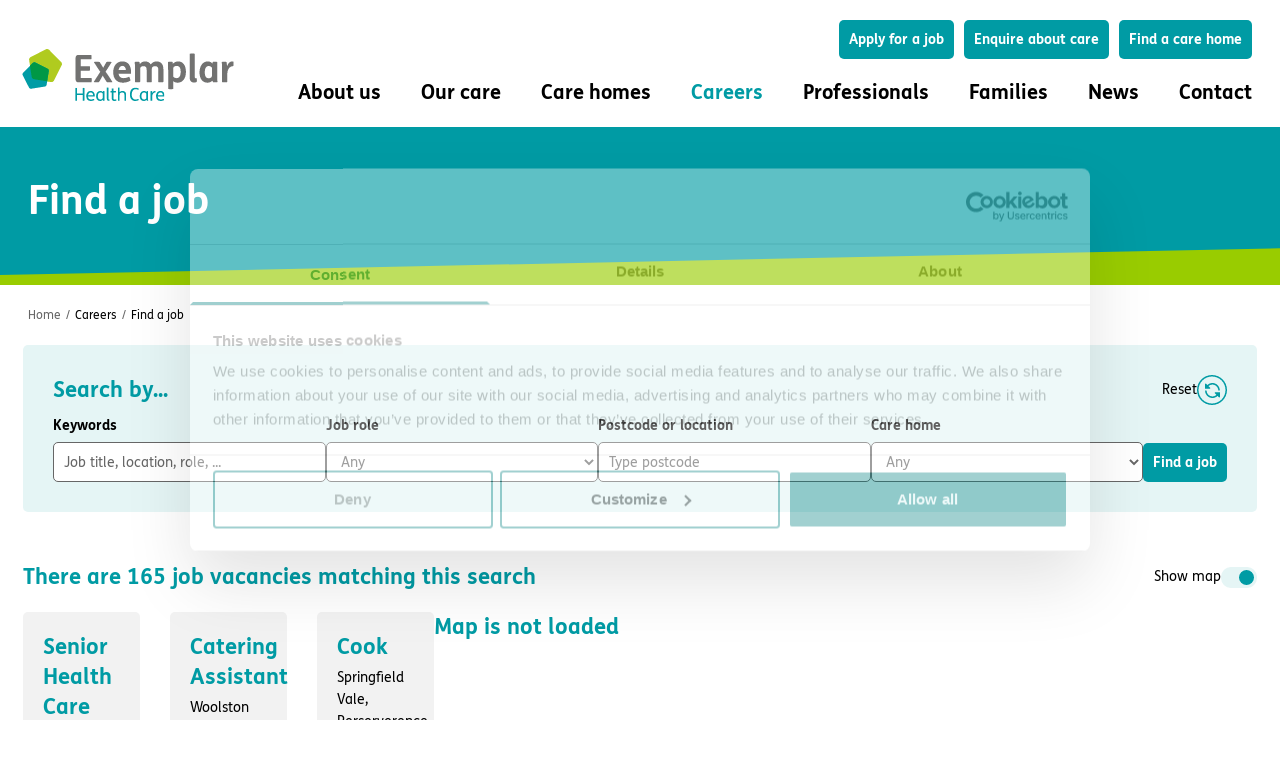

--- FILE ---
content_type: text/html; charset=utf-8
request_url: https://www.exemplarhc.com/careers/job-search
body_size: 38620
content:
<!DOCTYPE html><html lang="en-gb"><head><meta charSet="utf-8" data-next-head=""/><meta name="viewport" content="width=device-width" data-next-head=""/><link rel="canonical" href="https://www.exemplarhc.com/careers/job-search" data-next-head=""/><title data-next-head="">Find a job | Exemplar Health Care</title><meta name="description" content="Find your next role with Exemplar Health Care. Explore career opportunities and apply for rewarding jobs in nursing, care, and support services today." data-next-head=""/><meta property="og:title" content="Find a job | Exemplar Health Care" data-next-head=""/><meta property="og:description" content="Find your next role with Exemplar Health Care. Explore career opportunities and apply for rewarding jobs in nursing, care, and support services today." data-next-head=""/><meta property="og:image" content="https://cms.exemplarhc.com/sites/default/files/2024-11/2023-10-Yarningdale-Service-user-and-HCA-%28151%29-LOW-RES.jpg" data-next-head=""/><meta property="og:url" content="https://www.exemplarhc.com/careers/job-search" data-next-head=""/><meta property="og:site_name" content="Exemplar Health Care" data-next-head=""/><meta property="og:locale" content="en_GB" data-next-head=""/><meta property="og:type" content="website" data-next-head=""/><meta property="og:logo" content="https://cms.exemplarhc.com/sites/default/files/2025-10/logo.png" data-next-head=""/><meta name="twitter:card" content="summary_large_image" data-next-head=""/><meta name="twitter:title" content="Find a job | Exemplar Health Care" data-next-head=""/><meta name="twitter:description" content="Find your next role with Exemplar Health Care. Explore career opportunities and apply for rewarding jobs in nursing, care, and support services today." data-next-head=""/><meta name="twitter:image" content="https://cms.exemplarhc.com/sites/default/files/2024-11/2023-10-Yarningdale-Service-user-and-HCA-%28151%29-LOW-RES.jpg" data-next-head=""/><link rel="preload" href="/_next/static/css/1ed3899fa8626b4e.css" as="style"/><link rel="stylesheet" href="/_next/static/css/1ed3899fa8626b4e.css" data-n-g=""/><link rel="preload" href="/_next/static/css/c53bbfc5d10f9028.css" as="style"/><link rel="stylesheet" href="/_next/static/css/c53bbfc5d10f9028.css" data-n-p=""/><link rel="preload" href="/_next/static/css/d591f8c1345c5d3c.css" as="style"/><link rel="stylesheet" href="/_next/static/css/d591f8c1345c5d3c.css" data-n-p=""/><link rel="preload" href="/_next/static/css/567a50a56f901b52.css" as="style"/><link rel="stylesheet" href="/_next/static/css/567a50a56f901b52.css" data-n-p=""/><link rel="preload" href="/_next/static/css/0f59362f59902e58.css" as="style"/><link rel="stylesheet" href="/_next/static/css/0f59362f59902e58.css" data-n-p=""/><link rel="preload" href="/_next/static/css/3771aa7f29d0962d.css" as="style"/><link rel="stylesheet" href="/_next/static/css/3771aa7f29d0962d.css" data-n-p=""/><noscript data-n-css=""></noscript><script defer="" nomodule="" src="/_next/static/chunks/polyfills-42372ed130431b0a.js"></script><script src="/_next/static/chunks/webpack-4c405d1c26037366.js" defer=""></script><script src="/_next/static/chunks/framework-f75312fc4004b783.js" defer=""></script><script src="/_next/static/chunks/main-6dbce1d8a4d43724.js" defer=""></script><script src="/_next/static/chunks/pages/_app-5d577ab6f5fd5aa0.js" defer=""></script><script src="/_next/static/chunks/98309536-c93d6bf0c7766416.js" defer=""></script><script src="/_next/static/chunks/e098907b-949058e9a3af110c.js" defer=""></script><script src="/_next/static/chunks/943-9170de91f90fbe2b.js" defer=""></script><script src="/_next/static/chunks/77-6e0311b95e985ede.js" defer=""></script><script src="/_next/static/chunks/640-37e3c83be70813d8.js" defer=""></script><script src="/_next/static/chunks/690-b325225f5dd1616b.js" defer=""></script><script src="/_next/static/chunks/358-9606f68e92b7d683.js" defer=""></script><script src="/_next/static/chunks/923-2e9b93ec089c200c.js" defer=""></script><script src="/_next/static/chunks/578-2e35728dd1758d9e.js" defer=""></script><script src="/_next/static/chunks/38-70cf84ba9e32227a.js" defer=""></script><script src="/_next/static/chunks/41-b82e9dbbf5cf0bad.js" defer=""></script><script src="/_next/static/chunks/412-1ed9f0bf699f1f31.js" defer=""></script><script src="/_next/static/chunks/32-a9fe0505c24a6113.js" defer=""></script><script src="/_next/static/chunks/pages/careers/job-search-7a4847660f899837.js" defer=""></script><script src="/_next/static/gRk8vcWeQ7UbYV05a5m4D/_buildManifest.js" defer=""></script><script src="/_next/static/gRk8vcWeQ7UbYV05a5m4D/_ssgManifest.js" defer=""></script></head><body><div id="__next"><main><div class="header_header-sticky__8_pR7"><div class="search-block_container__eFtRm"><div class="search-block_wrapper__KQ5OV  "><div class="search-block_crossWrapper__JxZRw "><svg xmlns="http://www.w3.org/2000/svg" width="16px" height="16px" viewBox="0 0 16 16" version="1.1"><g id="Page-1" stroke="none" stroke-width="1" fill="none" fill-rule="evenodd"><g id="Desktop---Search" transform="translate(-1375, -49)" fill="#009BA4"><path d="M1388.39634,50.1131427 C1388.8588,49.6506797 1389.6086,49.6506797 1390.07107,50.1131427 C1390.53353,50.5756057 1390.53353,51.3254063 1390.07107,51.7878693 L1384.67408,57.1832955 L1390.07107,62.5805518 C1390.53353,63.0430147 1390.53353,63.7928154 1390.07107,64.2552783 C1389.6086,64.7177413 1388.8588,64.7177413 1388.39634,64.2552783 L1382.99908,58.8582955 L1377.60366,64.2552783 C1377.17423,64.6847082 1376.49704,64.7153818 1376.03222,64.347299 L1375.92893,64.2552783 C1375.46647,63.7928154 1375.46647,63.0430147 1375.92893,62.5805518 L1381.32508,57.1832955 L1375.92893,51.7878693 C1375.46647,51.3254063 1375.46647,50.5756057 1375.92893,50.1131427 C1376.3914,49.6506797 1377.1412,49.6506797 1377.60366,50.1131427 L1382.99908,55.5092955 Z" id="Close-teal"></path></g></g></svg></div><div class="search_container__7WApH"><div class="search_wrapper__JdlsD "><div class="search_title__HQ7Zx">Type your search here</div><form class="search_form__s2uC2"><div class="search_input-wrapper___Q2xF"><input class="search_input__iuKLd" type="text" name="search" value=""/><div class="search_svg__LwlGq"><svg xmlns="http://www.w3.org/2000/svg" width="16.3265306px" height="16.3265306px" viewBox="0 0 16.3265306 16.3265306" version="1.1"><g id="Page-1" stroke="none" stroke-width="1" fill="none" fill-rule="evenodd"><g id="Desktop---News-and-Events-Page-V1" transform="translate(-524.000000, -541.000000)" fill="#009ba4" fill-rule="nonzero"><path d="M530.694082,552.933577 C527.816861,552.933577 525.484347,550.595347 525.484347,547.710818 C525.484347,544.826403 527.816861,542.488173 530.694082,542.488173 C533.571304,542.488173 535.903817,544.826403 535.903817,547.710818 C535.903817,550.595347 533.571304,552.933577 530.694082,552.933577 M540.058222,555.758966 L536.237804,551.928997 C536.172957,551.863988 536.100766,551.811176 536.023983,551.76987 C536.879609,550.642637 537.388164,549.2365 537.388164,547.710818 C537.388164,544.004536 534.391121,541 530.694082,541 C526.997044,541 524,544.004536 524,547.710818 C524,551.417099 526.997044,554.42175 530.694082,554.42175 C532.23616,554.42175 533.655317,553.897657 534.787084,553.019296 C534.828058,553.093969 534.879361,553.164385 534.942486,553.227668 L538.76279,557.057638 C539.120534,557.416162 539.700592,557.416162 540.058222,557.057638 C540.415967,556.698999 540.415967,556.117605 540.058222,555.758966" id="Search"></path></g></g></svg></div><div class="search_results__YOB1E "></div></div><button class="search_button__53NNA btn-primary">Search</button></form></div></div></div></div><header class="header_header__ts5le"><div class="header_logoWrapper__BVPLC"><a class="header_logo__RW0M7" href="/"><svg xmlns="http://www.w3.org/2000/svg" width="210.936518px" height="52.0156496px" viewBox="0 0 210.936518 52.0156496" version="1.1"><defs><polygon id="path-1" points="0 2.59931217e-14 13.7776894 2.59931217e-14 13.7776894 89.3696001 0 89.3696001"></polygon></defs><g id="Page-1" stroke="none" stroke-width="1" fill="none" fill-rule="evenodd"><g id="Desktop---Care-Home-Page-V3" transform="translate(-101.031741, -48.992175)"><g id="Exemplar-Health-Care-Full-Colour-Logo" transform="translate(101.031741, 48.992175)"><g id="Group-12" transform="translate(105.468259, 26.007825) rotate(90.000000) translate(-105.468259, -26.007825) translate(79.460434, -79.460434)"><path d="M16.2544852,171.765505 C15.8730215,171.572098 15.4409037,171.463017 14.9834589,171.463017 C14.2104007,171.463017 13.5102063,171.773629 13.0036661,172.276872 L0.819815826,184.37213 C0.313275628,184.875374 0,185.57009 0,186.337527 C0,186.792032 0.109880258,187.220622 0.304703409,187.599312 L8.1272426,202.840134 C8.59014237,203.740634 9.53347613,204.357601 10.6217582,204.357601 C10.7709928,204.357601 10.9171101,204.34561 11.0601103,204.323562 L28.0783023,201.647589 C29.2737372,201.461145 30.2178501,200.523897 30.4056597,199.336768 L33.1012328,182.442706 C33.1234426,182.300746 33.1355217,182.155304 33.1355217,182.007929 C33.1355217,180.927173 32.5140358,179.991085 31.6069392,179.531165 L16.2544852,171.765505" id="Fill-1" fill="#B0CB1F" fill-rule="nonzero"></path><path d="M26.2578748,210.694373 L38.5399159,204.481768 C39.2654373,204.113909 39.762626,203.365039 39.762626,202.500512 C39.762626,202.382147 39.7532745,202.266103 39.7353507,202.152767 L37.5786585,188.637518 C37.4286446,187.687892 36.6731204,186.937862 35.7169284,186.788938 L22.1022969,184.647928 C21.9881305,184.630135 21.8712367,184.620851 21.7520049,184.620851 C20.8811454,184.620851 20.1264005,185.114038 19.7562365,185.83467 L13.4981272,198.027405 C13.3422687,198.33028 13.2542087,198.673383 13.2542087,199.036987 C13.2542087,199.65086 13.5051408,200.20671 13.910373,200.608996 L23.6573753,210.285125 C24.0626075,210.68741 24.6225292,210.936518 25.2408979,210.936518 C25.6071654,210.936518 25.9527817,210.849098 26.2578748,210.694373" id="Fill-3" fill="#009CA5" fill-rule="nonzero"></path><path d="M16.7175698,203.535237 L27.9386591,201.744277 C29.122447,201.55639 30.0580524,200.613841 30.2437068,199.420386 L32.3071336,186.290443 L22.0185619,184.648081 C21.9054709,184.630187 21.7896782,184.620851 21.6715696,184.620851 C20.8089136,184.620851 20.0612784,185.116827 19.6942154,185.841924 L13.4954436,198.10323 C13.3410532,198.407817 13.2542087,198.752861 13.2542087,199.118522 C13.2542087,199.735866 13.5023911,200.29486 13.903806,200.699421 L16.7175698,203.535237" id="Fill-5" fill="#009846" fill-rule="nonzero"></path><path d="M12.7761066,137.332028 C12.7761066,139.387568 12.9319755,139.724484 13.5155779,139.350433 L19.3926829,135.537589 C20.6384262,134.752739 21.7669657,133.96789 22.8177721,133.182267 L26.2819292,135.425412 L32.5871704,139.499744 C33.0539717,139.79914 33.3266416,139.499744 33.3266416,137.257372 L33.3266416,136.808279 C33.3266416,134.752739 33.2098406,134.490865 32.7039713,134.191856 L30.0960866,132.696813 C28.9671443,132.061274 27.6050028,131.276425 26.5932643,130.753063 C27.5663376,130.229701 28.733945,129.482372 30.0570187,128.660002 L32.7039713,126.977353 C33.2098406,126.64121 33.3266416,126.305067 33.3266416,124.174098 L33.3266416,123.575694 C33.3266416,121.258666 33.2098406,120.847481 32.6649035,121.183624 L26.2037933,125.407654 C24.8025839,126.342201 23.8295106,127.052395 22.700971,127.9119 C21.7669657,127.276749 20.1321542,126.19289 18.6922795,125.295477 L13.5155779,122.005994 C13.0487766,121.706599 12.7761066,122.005994 12.7761066,124.24914 L12.7761066,124.622805 C12.7761066,126.678731 12.8929076,126.940218 13.3987768,127.239227 L15.6562586,128.510305 C16.7461329,129.145843 17.9137403,129.818516 18.8090806,130.267222 C17.9528083,130.753063 16.9020018,131.35108 15.6562586,132.135543 L13.3987768,133.556705 C12.9319755,133.855713 12.7761066,134.379075 12.7761066,136.696103 L12.7761066,137.332028 Z M12.7761066,9.41974117 C12.7761066,11.55071 12.9319755,11.700021 13.4769127,11.6624998 C15.5785255,11.5131889 18.9645467,11.4010123 22.0005677,11.4010123 L32.7426365,11.4010123 C33.1707727,11.4010123 33.3266416,11.3263568 33.3266416,8.89637922 L33.3266416,8.70954711 C33.3266416,6.50430962 33.1707727,6.27995639 32.7426365,6.27995639 L27.1382015,6.27995639 C23.4795102,6.27995639 21.2610964,5.83124992 19.7821539,4.89670267 C18.2641434,3.92502109 17.330138,2.61642285 17.1352012,0.52336193 C17.096536,0.112176616 17.0188029,-2.53377478e-13 15.0335884,-2.53377478e-13 L14.4886512,-2.53377478e-13 C12.7374414,-2.53377478e-13 12.6593055,0.0746554715 12.5425046,0.336529847 C12.4257035,0.598017405 12.3870383,0.934547252 12.3870383,1.30821143 C12.3870383,3.70066786 14.099583,5.27075367 17.2910701,6.46678848 C15.7343944,6.54144394 13.6323788,6.80331832 13.2819758,6.91549493 C12.8538397,7.02728473 12.7761066,7.36381458 12.7761066,9.19538794 L12.7761066,9.41974117 Z M25.8924582,21.4412062 C26.8264636,21.4412062 27.5272697,21.5533828 28.0722069,21.9645681 C28.7726102,22.4879301 29.2398143,23.572175 29.2398143,24.7682098 C29.2398143,27.7962049 26.7487305,28.693231 23.2849762,28.693231 C19.2758819,28.693231 17.0188029,27.4221539 17.0188029,24.6935544 C17.0188029,23.385343 17.7582742,22.151787 18.8868137,21.4412062 L25.8924582,21.4412062 Z M12.7761066,18.6379512 C12.7761066,20.6559699 12.9319755,20.8060544 13.2819758,20.8431888 L14.6831853,20.9928865 C13.3987768,21.8523915 12.3870383,23.6843516 12.3870383,25.7027571 C12.3870383,30.1882745 16.3570647,33.9635978 23.4404423,33.9635978 C29.8234166,33.9635978 33.7157098,30.9359897 33.7157098,26.039287 C33.7157098,24.1326714 32.8203696,22.0396104 31.497296,20.9182311 C31.9640973,20.8431888 32.5871704,20.7685333 32.8203696,20.6563567 C33.2485058,20.5070457 33.3266416,20.2076502 33.3266416,18.3760769 L33.3266416,18.1892448 C33.3266416,16.0586627 33.1707727,16.0211416 32.6258356,16.0586627 C30.5242227,16.2079736 27.1382015,16.3201502 24.1021805,16.3201502 L21.7278977,16.3201502 C18.5364106,16.3201502 14.6054522,16.2454948 13.3210438,16.2454948 C12.8929076,16.2454948 12.7761066,16.5073692 12.7761066,18.413598 L12.7761066,18.6379512 Z M20.0544211,60.2121522 C19.0426826,60.2121522 18.4196096,60.0999756 17.9528083,59.6887903 C17.330138,59.128294 16.940667,57.8947381 16.940667,56.8480142 C16.940667,55.8012903 17.2520022,54.7174322 18.0696093,54.0443725 C18.9645467,53.2970441 20.443892,52.8108164 22.740039,52.8108164 C26.8655315,52.8108164 29.1620812,54.1565491 29.1620812,56.8855353 C29.1620812,58.0815701 28.6558092,59.3151261 27.6827358,60.2121522 L20.0544211,60.2121522 Z M12.7761066,63.3523238 C12.7761066,65.4829059 12.9343921,65.6326036 13.4769127,65.5950825 C15.57772,65.4488661 18.9681716,65.3332081 22.0005677,65.3332081 L39.5928149,65.3332081 C40.0173262,65.3332081 40.17682,65.2585526 40.17682,62.8289619 L40.17682,62.6421298 C40.17682,60.4365054 40.020951,60.2121522 39.5928149,60.2121522 L32.1976993,60.2121522 C33.1707727,59.0907729 33.7157098,57.4835527 33.7157098,55.8012903 C33.7157098,50.9045877 29.6288825,47.5400628 22.740039,47.5400628 C16.3957298,47.5400628 12.3870383,50.6055789 12.3870383,55.2779284 C12.3870383,57.4460316 13.3601117,59.3526473 14.8390543,60.5862032 C14.2550491,60.6608587 13.6323788,60.7355142 13.2819758,60.8476908 C12.8538397,60.9973885 12.7761066,61.3335315 12.7761066,63.1654918 L12.7761066,63.3523238 Z M12.7761066,96.4560295 C12.7761066,98.586999 12.9319755,98.73631 13.4769127,98.6987888 C15.5785255,98.5494778 18.9645467,98.4373007 22.0005677,98.4373007 L32.7426365,98.4373007 C33.1707727,98.4373007 33.3266416,98.3626456 33.3266416,95.9326676 L33.3266416,95.7458355 C33.3266416,93.5405982 33.1707727,93.3162448 32.7426365,93.3162448 L23.5963113,93.3162448 C22.1173688,93.3162448 20.6770913,93.3162448 19.7821539,93.2412024 C18.8477458,93.1665473 18.2250755,92.9797151 17.7192062,92.194866 C17.2910701,91.5218058 17.1352012,90.5872591 17.1352012,89.9145863 C17.1352012,88.9053829 17.446939,88.0454914 18.0305414,87.5596507 C18.7313475,86.9616329 19.5485519,86.8119354 22.2341697,86.8119354 L32.7426365,86.8119354 C33.1707727,86.8119354 33.3266416,86.7372804 33.3266416,84.3076889 L33.3266416,84.1208575 C33.3266416,81.9152329 33.1707727,81.6908795 32.7426365,81.6908795 L23.5963113,81.6908795 C22.1173688,81.6908795 20.6770913,81.6908795 19.7821539,81.6162241 C18.8477458,81.5415686 18.2250755,81.3547365 17.7192062,80.5695002 C17.2910701,79.8968273 17.1352012,78.96228 17.1352012,78.2892203 C17.1352012,77.2800176 17.446939,76.4205127 18.0305414,75.9338983 C18.7313475,75.3362677 19.5485519,75.1869567 22.2341697,75.1869567 L32.7426365,75.1869567 C33.1707727,75.1869567 33.3266416,75.1115277 33.3266416,72.6823237 L33.3266416,72.4954916 C33.3266416,70.2898672 33.1707727,70.065514 32.7426365,70.065514 L20.7552272,70.065514 C17.7969393,70.065514 15.9289285,70.5888759 14.4886512,71.8224319 C13.1655775,72.9438113 12.3870383,74.6635948 12.3870383,76.831698 C12.3870383,79.1491122 13.4769127,81.2796943 15.4617245,82.7751245 C13.4378448,83.8214617 12.3870383,86.0642202 12.3870383,88.3820211 C12.3870383,90.5126032 13.4769127,92.418832 14.9558552,93.652388 C14.3718502,93.7270439 13.6323788,93.8392202 13.2819758,93.9517838 C12.8538397,94.1010948 12.7761066,94.4376244 12.7761066,96.2691981 L12.7761066,96.4560295 Z M21.0665623,114.907149 C18.4586775,114.420921 16.862934,113.075189 16.862934,111.019262 C16.862934,108.925814 18.6532116,107.767301 21.0665623,107.542947 L21.0665623,114.907149 Z M24.8807198,102.795942 C24.8807198,102.496934 24.3744478,102.422279 22.85684,102.422279 C16.7852009,102.422279 12.3870383,105.375231 12.3870383,111.056783 C12.3870383,116.776243 16.9020018,120.252559 23.2849762,120.252559 C29.9015525,120.252559 33.7157098,116.51437 33.7157098,110.645598 C33.7157098,108.029175 32.9371707,105.263054 31.8476991,103.39396 C31.5750291,102.945253 31.3414271,102.90812 30.0183535,103.356826 L29.0452802,103.692969 C27.8776728,104.104154 27.7218038,104.290986 27.916338,104.702171 C28.6558092,106.384434 29.1620812,108.140965 29.1620812,109.972925 C29.1620812,112.813701 27.6440707,114.495964 24.8807198,114.907149 L24.8807198,102.795942 Z M4.55613423,41.3498477 C4.55613423,43.5550853 4.71200317,43.7798253 5.13973655,43.7798253 L28.266741,43.7798253 C30.0960866,43.7798253 31.419563,43.4808166 32.3535683,42.5837905 C33.0930396,41.8735965 33.5211757,40.7893514 33.5211757,39.4436189 C33.5211757,38.4719373 33.3266416,37.4998689 33.0539717,36.9389858 C32.8985055,36.6399771 32.7426365,36.6028428 31.3414271,36.6028428 L30.9914268,36.6028428 C29.5511494,36.6028428 29.2788822,36.6399771 29.2788822,36.9765069 L29.2788822,37.4252074 C29.2788822,38.3597607 28.8471212,38.6587694 27.9554058,38.6587694 L5.13973655,38.6587694 C4.71562803,38.6587694 4.55613423,38.7334248 4.55613423,41.1630157 L4.55613423,41.3498477 Z M5.92592824,154.933312 C5.92592824,156.906461 6.9537772,157.894002 9.00866961,157.894002 L30.2439003,157.894002 C32.2987927,157.894002 33.3266416,156.906848 33.3266416,154.933312 L33.3266416,142.396609 C33.3266416,141.921599 33.0982755,141.775383 31.2334868,141.775383 L30.9289987,141.775383 C28.9880879,141.775383 28.9119659,141.884852 28.9119659,142.396609 L28.9119659,152.59385 L21.6811773,152.59385 L21.6811773,144.077324 C21.6811773,143.602701 21.4532139,143.456484 19.5880226,143.456484 L19.2839371,143.456484 C17.3430264,143.456484 17.2669044,143.56634 17.2669044,144.077324 L17.2669044,152.59385 L10.340604,152.59385 L10.340604,142.542826 C10.340604,142.067815 10.1122379,141.921599 8.24744918,141.921599 L7.942961,141.921599 C6.00205028,141.921599 5.92592824,142.030681 5.92592824,142.542826 L5.92592824,154.933312 L5.92592824,154.933312 Z" id="Fill-7" fill="#727271" fill-rule="nonzero"></path><g id="Group-11" transform="translate(38.237960, 68.911011)"><g id="Fill-9-Clipped" transform="translate(0.000000, 0.000000)"><mask id="mask-2" fill="white"><use href="#path-1"></use></mask><g id="path-1"></g><path d="M7.96656301,6.70196658 C6.07264406,6.44039438 5.2078965,5.37594621 5.2078965,4.01360711 C5.2078965,2.44533301 6.58722976,1.73595849 7.96656301,1.71741274 L7.96656301,6.70196658 Z M9.32724635,0.186616503 C9.32724635,0.0370914794 9.21724984,5.17502959e-14 8.66536431,5.17502959e-14 C7.58062374,5.17502959e-14 6.56896045,0.186616503 5.72286281,0.615873095 C4.50909522,1.23213256 3.69991682,2.37076369 3.69991682,4.03253922 C3.69991682,6.79508165 5.87015916,8.5124944 8.95957642,8.5124944 C11.9203472,8.5124944 13.7777276,6.96353879 13.7777276,3.93903778 C13.7777276,2.68835948 13.4835154,1.51186414 12.9320105,0.559849509 C12.8399027,0.410710854 12.7295256,0.391778746 12.2514785,0.597327359 L12.0307243,0.690442427 C11.5709465,0.877445298 11.6078658,0.989492473 11.6813236,1.15717687 C12.0859129,2.05355427 12.2697479,2.83749813 12.2697479,3.62182836 C12.2697479,4.59238872 12.0493742,5.32069537 11.6078658,5.82452129 C11.1298187,6.40330291 10.3389096,6.70196658 9.32724635,6.75799017 L9.32724635,0.186616503 Z M3.8837518,13.2621355 C3.8837518,13.9711237 3.95759029,14.0275337 4.10450602,14.0275337 C4.56466439,14.0275337 5.85188985,13.9896695 7.10219606,13.9896695 L13.3731383,13.9896695 C13.5204347,13.9896695 13.5938925,13.9340322 13.5938925,13.1871799 L13.5938925,13.075519 C13.5938925,12.3286667 13.5021653,12.3097345 13.3731383,12.3097345 L11.2584652,12.3097345 C10.1916133,12.3097345 9.05168415,12.2911888 8.53671788,12.2537109 C7.89310515,12.2162331 7.37813884,12.0674808 6.95528033,11.8059086 C6.09091338,11.2646049 5.28173499,10.5919355 5.28173499,9.2670742 C5.28173499,9.08007128 5.13443864,9.06113922 4.60120301,9.06113922 L4.32526024,9.06113922 C3.90240173,9.06113922 3.84721317,9.08007128 3.81029394,9.24814205 C3.79202462,9.3416435 3.77337469,9.4722364 3.77337469,9.63992081 C3.77337469,10.6297997 4.45428727,11.6563836 5.99880558,12.3657581 L4.10450602,12.403236 C3.93932097,12.403236 3.8837518,12.496351 3.8837518,13.1682477 L3.8837518,13.2621355 Z M9.05168415,18.2169389 C10.6513911,18.2169389 11.1663574,18.2915082 11.5895965,18.683287 C12.1228321,19.1871129 12.306667,19.9343517 12.306667,20.5502248 C12.306667,22.4727997 10.5410139,23.0890592 8.81266065,23.0890592 C6.60549908,23.0890592 5.18962719,22.081021 5.18962719,20.3632219 C5.18962719,19.486163 5.77805136,18.6458091 6.44031402,18.2169389 L9.05168415,18.2169389 Z M3.8837518,17.2645379 C3.8837518,17.8243874 3.8837518,17.9175025 4.10450602,17.9360482 L4.87714579,18.0295497 C4.21488313,18.552694 3.69991682,19.429753 3.69991682,20.5502248 C3.69991682,23.0144899 5.75978205,24.8439498 8.90438781,24.8439498 C11.5526773,24.8439498 13.7777276,23.5743394 13.7777276,20.8485021 C13.7777276,19.635688 13.2444919,18.5712398 12.5274213,17.9739124 L13.3731383,17.8618653 C13.538704,17.8433195 13.5938925,17.7312724 13.5938925,17.1524908 L13.5938925,17.077535 C13.5938925,16.4987534 13.5204347,16.4056383 13.3731383,16.4056383 C12.3618557,16.4620483 11.1663574,16.5362313 9.47454269,16.5362313 L6.89971116,16.5362313 C5.72286281,16.5362313 4.54601446,16.4987534 4.10450602,16.4987534 C3.95759029,16.4987534 3.8837518,16.5176855 3.8837518,17.2270601 L3.8837518,17.2645379 Z M0,45.8736592 C0,46.6185797 0.0924884056,46.6386709 0.220373608,46.6386709 L13.3731383,46.6386709 C13.5196734,46.6386709 13.5938925,46.5830338 13.5938925,45.8361813 L13.5938925,45.7241341 C13.5938925,44.9772818 13.5021653,44.9587361 13.3731383,44.9587361 L9.75048546,44.9587361 C8.68363358,44.9587361 7.7458088,44.9401903 7.23084249,44.9030988 C6.44031402,44.8281432 6.12745201,44.6225945 5.92534771,44.3985002 C5.50210859,43.9503115 5.26346567,43.110344 5.26346567,42.4195152 C5.26346567,41.5980936 5.44730065,41.0007662 5.87015916,40.6460789 C6.38512547,40.1978902 7.08392675,40.142253 8.57363715,40.142253 L13.3731383,40.142253 C13.5204347,40.142253 13.5938925,40.085843 13.5938925,39.3397634 L13.5938925,39.2277162 C13.5938925,38.4808638 13.5021653,38.4619317 13.3731383,38.4619317 L7.80099735,38.4619317 C6.31128699,38.4619317 5.35519285,38.7424361 4.67504149,39.4143327 C4.04969808,40.0302058 3.69991682,40.9451289 3.69991682,41.9717129 C3.69991682,43.0921846 4.16007519,44.3049987 4.87714579,44.9587361 L0.220373608,44.9587361 C0.0734578695,44.9587361 0,45.0155324 0,45.761612 L0,45.8736592 Z M1.16200453,51.9852531 C1.16200453,52.7324918 1.23584301,52.788129 1.38275875,52.788129 L3.8837518,52.788129 L3.8837518,53.964238 C3.8837518,54.0952173 3.9758596,54.1326952 4.45428727,54.1326952 L4.60120301,54.1326952 C5.0975194,54.1326952 5.18962719,54.0952173 5.18962719,53.964238 L5.18962719,52.788129 L10.7434988,52.788129 C11.9755357,52.788129 12.674337,52.6204446 13.171034,52.0787545 C13.5573539,51.6684301 13.7777276,51.0521706 13.7777276,50.2118168 C13.7777276,49.5209879 13.6125424,48.7188847 13.3179497,48.2521502 C13.2262226,48.1022389 13.1158455,48.1022389 12.7295256,48.1961267 L12.4905021,48.2521502 C12.1411014,48.344879 12.0676435,48.4012889 12.1228321,48.5875191 C12.2332092,48.9615248 12.3618557,49.4282592 12.3618557,49.8571294 C12.3618557,50.2867724 12.2514785,50.6043682 12.0307243,50.8091441 C11.7734314,51.0521706 11.3136537,51.1081942 10.6148524,51.1081942 L5.18962719,51.1081942 L5.18962719,48.7559762 C5.18962719,48.6253833 5.0975194,48.5875191 4.60120301,48.5875191 L4.45428727,48.5875191 C3.9758596,48.5875191 3.8837518,48.6253833 3.8837518,48.7559762 L3.8837518,51.1081942 L1.38275875,51.1081942 C1.25411233,51.1081942 1.16200453,51.1267399 1.16200453,51.8735923 L1.16200453,51.9852531 Z M0,57.0150122 C0,57.6490446 0.0555691653,57.8399112 0.239023534,57.8178881 C0.956474744,57.7282504 3.3440458,57.7058409 5.2718391,57.7058409 L11.0407558,57.7058409 C12.0120744,57.7058409 12.617626,57.628567 12.9685491,57.3882451 C13.4637237,57.0497854 13.5938925,56.5297319 13.5938925,56.0065876 C13.5938925,55.726856 13.538704,55.3907145 13.4469768,55.1295287 C13.4100575,55.0174815 13.3365997,55.0174815 12.8585527,55.0174815 L12.803364,55.0174815 C12.3801249,55.0174815 12.306667,55.0360272 12.306667,55.1295287 L12.306667,55.3157588 C12.306667,55.9320183 12.0676435,56.0251333 11.3901565,56.0251333 L5.6764283,56.0251333 C2.95772592,56.0251333 0.753228619,56.0409745 0.239023534,56.1371805 C0.0544273334,56.1715674 0,56.3056376 0,56.902965 L0,57.0150122 Z M9.05168415,61.8392226 C10.6513911,61.8392226 11.1663574,61.9134056 11.5895965,62.3051843 C12.1228321,62.809783 12.306667,63.556249 12.306667,64.1721221 C12.306667,66.0954698 10.5410139,66.7109566 8.81266065,66.7109566 C6.60549908,66.7109566 5.18962719,65.7033047 5.18962719,63.985892 C5.18962719,63.1080603 5.77805136,62.2680929 6.44031402,61.8392226 L9.05168415,61.8392226 Z M3.8837518,60.8864353 C3.8837518,61.4466711 3.8837518,61.5401726 4.10450602,61.5587183 L4.87714579,61.6522198 C4.21488313,62.1745914 3.69991682,63.0524231 3.69991682,64.1721221 C3.69991682,66.6367736 5.75978205,68.4658472 8.90438781,68.4658472 C11.5526773,68.4658472 13.7777276,67.1962367 13.7777276,64.4711722 C13.7777276,63.2579717 13.2444919,62.1939099 12.5274213,61.5958098 L13.3731383,61.484149 C13.538704,61.4652168 13.5938925,61.3531697 13.5938925,60.7743881 L13.5938925,60.7002051 C13.5938925,60.1214235 13.5204347,60.0283084 13.3731383,60.0283084 C12.3618557,60.084332 11.1663574,60.158515 9.47454269,60.158515 L6.89971116,60.158515 C5.72286281,60.158515 4.54601446,60.1214235 4.10450602,60.1214235 C3.95759029,60.1214235 3.8837518,60.1403556 3.8837518,60.8497302 L3.8837518,60.8864353 Z M7.96656301,76.482243 C6.07264406,76.2210572 5.2078965,75.1573817 5.2078965,73.7938835 C5.2078965,72.2259958 6.58722976,71.5166213 7.96656301,71.4980756 L7.96656301,76.482243 Z M9.32724635,69.9668929 C9.32724635,69.8177543 9.21724984,69.7806628 8.66536431,69.7806628 C7.58062374,69.7806628 6.56896045,69.9668929 5.72286281,70.3965359 C4.50909522,71.012409 3.69991682,72.1514265 3.69991682,73.8128156 C3.69991682,76.5761308 5.87015916,78.2935436 8.95957642,78.2935436 C11.9203472,78.2935436 13.7777276,76.7434289 13.7777276,73.7197006 C13.7777276,72.4690223 13.4835154,71.2929133 12.9320105,70.3405123 C12.8399027,70.1909872 12.7295256,70.1724415 12.2514785,70.3779902 L12.0307243,70.4711052 C11.5709465,70.6577217 11.6078658,70.7697689 11.6813236,70.938226 C12.0859129,71.8338307 12.2697479,72.6181609 12.2697479,73.4024911 C12.2697479,74.3730515 12.0493742,75.1005854 11.6078658,75.6051841 C11.1298187,76.1839657 10.3389096,76.482243 9.32724635,76.538653 L9.32724635,69.9668929 Z M1.97765331,25.8485107 C1.70818092,25.7206223 1.43832792,25.6843036 1.3667731,25.7936462 C0.773020375,26.6880918 0.467389967,27.8375413 0.467389967,29.079333 C0.467389967,33.204601 3.74026156,34.6098271 7.30049425,34.6098271 C11.0948025,34.6098271 13.7739214,32.9669837 13.7739214,29.3161776 C13.7739214,28.0388398 13.4861797,26.8704582 12.928585,25.884443 C12.8566496,25.7751005 12.5871772,25.8118056 12.3173242,25.9396939 L12.0836292,26.0490365 C11.7601101,26.1950842 11.6341279,26.377837 11.6877941,26.4871796 C12.0836292,27.2904419 12.2815468,28.1481823 12.2815468,28.9877635 C12.2815468,31.9635819 9.69187145,32.8213223 7.1924008,32.8213223 C3.56023269,32.8213223 1.9239872,31.1050687 1.9239872,28.8965802 C1.9239872,28.0388398 2.15768218,27.2355775 2.60718345,26.3959963 C2.66123017,26.2862674 2.48120129,26.103901 2.1938402,25.9578533 L1.97765331,25.8485107 Z M0.647418838,88.6212023 C0.647418838,89.0960504 0.701084947,89.3696001 0.844955804,89.3696001 L13.3963556,89.3696001 C13.5402264,89.3696001 13.5938925,89.0960504 13.5938925,88.5848833 L13.5938925,88.3835849 C13.5938925,87.9095098 13.5402264,87.6359601 13.3963556,87.6359601 L7.74999551,87.6359601 L7.74999551,81.9041672 L13.3963556,81.9041672 C13.5402264,81.9041672 13.5938925,81.6302312 13.5938925,81.1186779 L13.5938925,80.9185384 C13.5938925,80.4433038 13.5402264,80.1693678 13.3963556,80.1693678 L0.844955804,80.1693678 C0.701084947,80.1693678 0.647418838,80.4433038 0.647418838,80.9548572 L0.647418838,81.155383 C0.647418838,81.6302312 0.701084947,81.9041672 0.844955804,81.9041672 L6.3295563,81.9041672 L6.3295563,87.6359601 L0.844955804,87.6359601 C0.701084947,87.6359601 0.647418838,87.9095098 0.647418838,88.420676 L0.647418838,88.6212023 L0.647418838,88.6212023 Z" id="Fill-9" fill="#009CA5" fill-rule="nonzero" mask="url(#mask-2)"></path></g></g></g></g></g></g></svg></a></div><ul class="topbar_wrapper__1SCjL"><li class="topbar_link__GFM04"><a class="btn-primary" href="/careers/job-search">Apply for a job</a></li><li class="topbar_link__GFM04"><a class="btn-primary" href="/professionals/make-referral">Enquire about care</a></li><li class="topbar_link__GFM04"><a class="btn-primary" href="/care-homes/find-a-care-home">Find a care home</a></li><div class="topbar_burger-wrapper__XV2vC "><div class="topbar_burger__RAXxe"><div></div></div></div></ul><ul class="navigation_links___Rs37 "><li class="navigation_link__iNlx1"><div class="navigation_expanded___UBrf"><span class="navigation_mainLink__qibTu ">About us</span><div class="navigation_subnav__hw0Y8 "><a class="navigation_subLink__je4NS " href="/about-us">About us</a><a class="navigation_subLink__je4NS " href="/about-us/mission-vision-and-values">Mission, vision, and values</a><a class="navigation_subLink__je4NS " href="/about-us/leadership-team">Leadership Team</a><a class="navigation_subLink__je4NS " href="/about-us/our-history">History</a><a class="navigation_subLink__je4NS " href="/about-us/exemplar-buzz-magazine">The Exemplar Buzz magazine</a><a class="navigation_subLink__je4NS " href="/about-us/social-value">Social value</a><a class="navigation_subLink__je4NS " href="/about-us/digital-transformation-journey">Digital transformation journey</a><a class="navigation_subLink__je4NS " href="/about-us/student-nurse-placements">Student nurse placements</a><a class="navigation_subLink__je4NS " href="/about-us/vivaldi-social-care-study">VIVALDI Social Care study</a></div></div></li><li class="navigation_link__iNlx1"><div class="navigation_expanded___UBrf"><span class="navigation_mainLink__qibTu ">Our care</span><div class="navigation_subnav__hw0Y8 "><a class="navigation_subLink__je4NS " href="/our-care">Our care</a><a class="navigation_subLink__je4NS " href="/our-care/service-user-stories">Service user stories</a><a class="navigation_subLink__je4NS " href="/our-care/brain-injury-and-stroke-care">Brain injury and stroke</a><a class="navigation_subLink__je4NS " href="/our-care/dementia-care">Dementia</a><a class="navigation_subLink__je4NS " href="/our-care/huntingtons-disease-care">Huntington’s disease</a><a class="navigation_subLink__je4NS " href="/our-care/learning-disability-care">Learning disability</a><a class="navigation_subLink__je4NS " href="/our-care/mental-health-care">Mental health</a><a class="navigation_subLink__je4NS " href="/our-care/respiratory-care">Respiratory care</a><a class="navigation_subLink__je4NS " href="/our-care/house-physio-and-occupational-therapy">In-house physio and occupational therapy</a><a class="navigation_subLink__je4NS " href="/our-care/positive-behaviour-support-pbs">Positive behaviour support (PBS)</a><a class="navigation_subLink__je4NS " href="/our-care/activities-and-wellbeing">Activities and wellbeing</a></div></div></li><li class="navigation_link__iNlx1"><div class="navigation_expanded___UBrf"><span class="navigation_mainLink__qibTu ">Care homes</span><div class="navigation_subnav__hw0Y8 "><a class="navigation_subLink__je4NS " href="/care-homes">Care homes</a><a class="navigation_subLink__je4NS " href="/care-homes/find-a-care-home">Find a care home</a><a class="navigation_subLink__je4NS " href="/care-homes/new-care-homes">New care homes</a><a class="navigation_subLink__je4NS " href="/care-homes/land-wanted">Land wanted</a></div></div></li><li class="navigation_link__iNlx1"><div class="navigation_expanded___UBrf"><span class="navigation_mainLink__qibTu navigation_active__PkXmI">Careers</span><div class="navigation_subnav__hw0Y8 "><a class="navigation_subLink__je4NS " href="/careers">Careers</a><a class="navigation_subLink__je4NS " href="/careers/job-search">Find a job</a><a class="navigation_subLink__je4NS " href="/careers/our-roles">Our roles</a><a class="navigation_subLink__je4NS " href="/careers/colleague-stories">Colleague stories</a><a class="navigation_subLink__je4NS " href="/careers/learning-and-career-development">Learning and career development</a><a class="navigation_subLink__je4NS " href="/careers/rewards-and-benefits">Rewards and benefits</a><a class="navigation_subLink__je4NS " href="/careers/colleague-wellbeing">Colleague wellbeing</a></div></div></li><li class="navigation_link__iNlx1"><div class="navigation_expanded___UBrf"><span class="navigation_mainLink__qibTu ">Professionals</span><div class="navigation_subnav__hw0Y8 "><a class="navigation_subLink__je4NS " href="/professionals">Professionals</a><a class="navigation_subLink__je4NS " href="/professionals/make-referral">Make a referral</a><a class="navigation_subLink__je4NS " href="/professionals/my-exemplar-care-profile">My Exemplar Care Profile</a><a class="navigation_subLink__je4NS " href="/professionals/clinical-governance-and-quality">Clinical governance and quality</a><a class="navigation_subLink__je4NS " href="/professionals/co-production-and-engagement">Co-production and engagement</a><a class="navigation_subLink__je4NS " href="/professionals/multidisciplinary-care">Multidisciplinary care</a></div></div></li><li class="navigation_link__iNlx1"><div class="navigation_expanded___UBrf"><span class="navigation_mainLink__qibTu ">Families</span><div class="navigation_subnav__hw0Y8 "><a class="navigation_subLink__je4NS " href="/families">Families</a><a class="navigation_subLink__je4NS " href="/families/how-choose-care-home">How to choose a care home</a><a class="navigation_subLink__je4NS " href="/families/life-our-homes">Life in our homes</a><a class="navigation_subLink__je4NS " href="/families/important-information">Important information</a><a class="navigation_subLink__je4NS " href="/families/concerns-and-complaints">Concerns and complaints</a></div></div></li><li class="navigation_link__iNlx1"><a class="navigation_mainLink__qibTu" href="/news">News</a></li><li class="navigation_link__iNlx1"><a class="navigation_mainLink__qibTu" href="/contact">Contact</a></li><div class="navigation_bottomLinks__NVqa_"><div class="navigation_bottomLink__dKQVj"><a class="btn-primary" href="/careers/job-search">Apply for a job</a></div><div class="navigation_bottomLink__dKQVj"><a class="btn-primary" href="/professionals/make-referral">Enquire about care</a></div><div class="navigation_bottomLink__dKQVj"><a class="btn-primary" href="/care-homes/find-a-care-home">Find a care home</a></div></div></ul></header></div><div><article menu="[object Object],[object Object],[object Object],[object Object],[object Object],[object Object],[object Object],[object Object]" breadcrumbs="[object Object],[object Object]" title="Find a job"><div class="leaderboard_wrapper__5wWuA"><div class="leaderboard-slide_wrapper__qvPwc leaderboard-basic_wrapper__Ra_qf"><div class="leaderboard-slide_container__fDgHF leaderboard-basic_container__JyUP7"><div class="leaderboard-slide_title__opnf5 leaderboard-basic_title__pDQhq"><h1 class="title_title__RZ23f   ">Find a job<!-- --> </h1></div></div><div class="leaderboard-basic_angle__sh2zf"></div></div></div><div class="node-landing-page_container__g__ld"><div class="node-landing-page_breadcrumbs__t7Ryx"><div class="breadcrumb_container__POCNT"><div class="breadcrumb_breadcrumbs__9PnmP"><a href="/">Home</a><div><span class="breadcrumb_icon-wrapper__1mrYl">/</span><a class="breadcrumb_active__Djai1" href="/careers">Careers</a></div><div><span class="breadcrumb_icon-wrapper__1mrYl">/</span><a class="breadcrumb_active__Djai1" href="/careers/job-search">Find a job</a></div></div></div></div></div><div class="col-count-1 paragraph_bg-white__yqW2M paragraph_layout_onecol__L_9pe   "><div class="paragraph_container__ZlIp2 mx-auto "><div class="paragraph_region-wrapper__XEwC8"><div class="region region-content"><div class="jobs-search_search__Dax__"><div class="jobs-search_searchContainer__YzQep"><div class="jobs-search_searchWrapper__Ijn6S"><div class="jobs-search_label__JbqqH"><span>Search by...</span><div class="jobs-search_reset__W2ktN"><span>Reset</span><div class="jobs-search_resetIcon__bfyhm"><img aria-hidden="true" alt="Reset" loading="lazy" decoding="async" data-nimg="fill" style="position:absolute;height:100%;width:100%;left:0;top:0;right:0;bottom:0;color:transparent" src="/images/Reset.svg"/></div></div></div><div class="jobs-search_block__86Kpe"><div class="jobs-search_inputWrapper__CgB9q"><label for="keyword">Keywords</label><input id="keyword" class="jobs-search_input__yJvyh" placeholder="Job title, location, role, ..." value=""/></div><div class="jobs-search_inputWrapper__CgB9q"><label for="role">Job role</label><select name="role" id="role" placeholder="Select role" class="jobs-search_input__yJvyh"><option value="" selected="">Any</option></select></div><div class="jobs-search_inputWrapper__CgB9q"><label for="postcode">Postcode or location</label><input id="postcode" class="jobs-search_input__yJvyh" placeholder="Type postcode" value=""/></div><div class="jobs-search_inputWrapper__CgB9q"><label for="carehome">Care home</label><select name="carehome" id="carehome" placeholder="Select care home" class="jobs-search_input__yJvyh"><option value="" selected="">Any</option></select></div><button class="btn-primary jobs-search_btn__U4r7F">Find a job</button></div></div></div></div><div class="jobs-search_spinner__Mc_WF"><div class="spinner_container__pMB1x"><div class="spinner_spinner__KpfX4"></div></div></div></div></div></div></div><div class="node-landing-page_cta__0YaTG"><div class="node-landing-page_container__g__ld"><div class="cta_wrapper__PIfYC "><div class="cta_card__CepSY"><div class="cta_svg__zhS1S"><div class="cta_star__PV7YS"><svg xmlns="http://www.w3.org/2000/svg" width="101" height="100" viewBox="0 0 63 62" version="1.1"><g id="Page-1" stroke="none" stroke-width="1" fill="none" fill-rule="evenodd"><g id="Desktop---Care-Home-Page-V1" transform="translate(-100.000000, -487.000000)" fill="#cc0099" fill-rule="nonzero" stroke="none" stroke-width="2"><path d="M130.923283,488.55174 C130.221037,488.198964 129.425541,488 128.58342,488 C127.160277,488 125.871272,488.566557 124.93877,489.484478 L102.509219,511.546331 C101.576717,512.464252 101,513.73142 101,515.131232 C101,515.960254 101.202281,516.742004 101.560936,517.432738 L115.961642,545.232127 C116.813805,546.874648 118.550412,548 120.553857,548 C120.828587,548 121.097578,547.978129 121.36083,547.937912 L152.69004,543.056915 C154.890746,542.716839 156.628786,541.007291 156.97453,538.841957 L161.936877,508.027046 C161.977763,507.768109 162,507.502821 162,507.234008 C162,505.2627 160.855891,503.555269 159.185995,502.716369 L130.923283,488.55174" id="Pentagon-Copy-7" transform="translate(131.500000, 518.000000) scale(-1, 1) translate(-131.500000, -518.000000) "></path></g></g></svg></div><div class="cta_icon___DMLA"><svg xmlns="http://www.w3.org/2000/svg" xmlns:xlink="http://www.w3.org/1999/xlink" width="61" height="50" viewBox="0 0 61 50"><defs><path id="a" d="M0 0h61v50H0z"/></defs><g fill="none" fill-rule="evenodd"><path fill="#FFF" d="m38.56 30.838-8.06 7.993-8.06-7.993a3.947 3.947 0 0 1-1.178-2.82 3.95 3.95 0 0 1 1.179-2.822 4.014 4.014 0 0 1 2.844-1.168c1.075 0 2.086.416 2.845 1.168l1.516 1.504a1.215 1.215 0 0 0 1.709 0l1.515-1.504a4.02 4.02 0 0 1 2.846-1.168 4.02 4.02 0 0 1 2.844 1.168 3.946 3.946 0 0 1 1.178 2.822 3.946 3.946 0 0 1-1.178 2.82m-2.844-9.205c-1.72 0-3.338.664-4.554 1.87l-.662.656-.66-.656a6.425 6.425 0 0 0-4.555-1.87c-1.72 0-3.337.664-4.554 1.87a6.321 6.321 0 0 0-1.885 4.515 6.32 6.32 0 0 0 1.885 4.514l8.915 8.839c.236.234.545.351.854.351.31 0 .619-.117.855-.351l8.914-8.839a6.317 6.317 0 0 0 1.886-4.514c0-1.706-.67-3.31-1.886-4.515a6.424 6.424 0 0 0-4.553-1.87"/><mask id="b" fill="#fff"><use xlink:href="#a"/></mask><path fill="#FFF" d="m56.075 27.949-3.236-2.689c-.36-.3-.862-.364-1.287-.167-.426.197-.698.62-.698 1.086v21.426H10.146V26.179c0-.466-.272-.89-.697-1.086a1.215 1.215 0 0 0-1.287.167l-3.237 2.689-2.014-2.383 27.59-22.824 9.652 7.986c.36.297.862.362 1.286.165.425-.197.697-.62.697-1.085V5.521h8.718v13.5c0 .355.16.692.435.92l6.8 5.625-2.014 2.383Zm4.49-3.453-7.294-6.035V4.322c0-.661-.54-1.198-1.208-1.198H40.926c-.666 0-1.207.537-1.207 1.198v2.926L31.293.278A1.209 1.209 0 0 0 30.52 0h-.038a1.21 1.21 0 0 0-.774.278L.435 24.496a1.193 1.193 0 0 0-.152 1.689l3.566 4.22c.428.508 1.19.574 1.702.15l2.179-1.81v20.057c0 .663.54 1.198 1.208 1.198h43.125c.667 0 1.208-.535 1.208-1.198V28.745l2.18 1.81a1.217 1.217 0 0 0 1.701-.15l3.565-4.22a1.187 1.187 0 0 0-.152-1.69Z" mask="url(#b)"/></g></svg></div></div><div class="cta_title__9gDH_">Find a care home</div><div class="cta_content__d8yfP"><p>Explore care homes across England for adults with complex needs.</p>
</div><a class="btn-primary cta_btn__We60j" href="/care-homes/find-a-care-home">See care home locations</a></div><div class="cta_card__CepSY"><div class="cta_svg__zhS1S"><div class="cta_star__PV7YS"><svg xmlns="http://www.w3.org/2000/svg" width="101" height="100" viewBox="0 0 63 62" version="1.1"><g id="Page-1" stroke="none" stroke-width="1" fill="none" fill-rule="evenodd"><g id="Desktop---Care-Home-Page-V1" transform="translate(-100.000000, -487.000000)" fill="#014e50" fill-rule="nonzero" stroke="none" stroke-width="2"><path d="M130.923283,488.55174 C130.221037,488.198964 129.425541,488 128.58342,488 C127.160277,488 125.871272,488.566557 124.93877,489.484478 L102.509219,511.546331 C101.576717,512.464252 101,513.73142 101,515.131232 C101,515.960254 101.202281,516.742004 101.560936,517.432738 L115.961642,545.232127 C116.813805,546.874648 118.550412,548 120.553857,548 C120.828587,548 121.097578,547.978129 121.36083,547.937912 L152.69004,543.056915 C154.890746,542.716839 156.628786,541.007291 156.97453,538.841957 L161.936877,508.027046 C161.977763,507.768109 162,507.502821 162,507.234008 C162,505.2627 160.855891,503.555269 159.185995,502.716369 L130.923283,488.55174" id="Pentagon-Copy-7" transform="translate(131.500000, 518.000000) scale(-1, 1) translate(-131.500000, -518.000000) "></path></g></g></svg></div><div class="cta_icon___DMLA"><svg xmlns="http://www.w3.org/2000/svg" width="51px" height="40px" viewBox="0 0 315 233"><path d="M189.965 94.85c7.4-5.6 18-4 23.5 3.5 1.1 1.3 1.8 2.8 2.4 4.4l9.3-6.9c7.9-5.8 19-4.2 24.8 3.7 1.2 1.7 2.1 3.6 2.7 5.5l1.2-.9c3.8-2.8 8.5-4 13.2-3.3 4.7.7 8.8 3.2 11.6 7 1.6 2.2 2.6 4.6 3.1 7.2 3.8-1.5 7.9-1.9 12-1.3 6.3.9 11.9 4.3 15.7 9.4 7.8 10.6 5.6 25.6-5 33.6l-70.3 51.9c-16.9 12.4-38.4 17-58.9 12.4l-65.2-14.5c-9.5-2.2-19.6-.2-27.6 5.4l-27.7 19.3c-1 .7-2.2 1.1-3.4 1.1-1.9 0-3.7-.9-4.9-2.6-1.9-2.8-1.2-6.5 1.5-8.4l27.6-19.2c10.8-7.5 24.3-10.2 37.1-7.3l65.2 14.5c17.1 3.8 35 0 49.1-10.4l70.2-52c2.6-1.9 4.2-4.7 4.7-7.8.5-3.1-.3-6.2-2.2-8.8-1.9-2.6-4.7-4.2-7.8-4.7-3.1-.5-6.3.3-8.8 2.2l-60.6 44.8c-.3 1.6-.8 3.2-1.4 4.7-3.9 9.4-13 15-22.6 15-3.2 0-6.4-.6-9.5-1.9l-65.1-27.4c-3-1.3-4.5-4.8-3.2-7.9 1.3-3.1 4.8-4.5 7.9-3.2l65.1 27.7c6.4 2.7 13.7-.3 16.4-6.7.9-2.1 1.2-4.3.9-6.5-.6-4.4-3.5-8.2-7.6-9.9l-87.3-36c-13.3-5.5-28.6-3.3-39.8 5.6l-66.6 53c-1.1.9-2.4 1.3-3.7 1.3-1.8 0-3.5-.8-4.7-2.3-2-2.6-1.6-6.3 1-8.4l66.6-53c14.6-11.6 34.5-14.4 51.8-7.3l31.8 13.1Zm75.2 17.8c-1.5-.2-3 .2-4.2 1.1l-47.3 34.9c3.1 2.4 5.5 5.5 7.1 9l47-34.7c2.5-1.9 3.1-5.5 1.2-8-1-1.3-2.3-2.1-3.8-2.3Zm-28.7-8.4c-1.5-.2-3 .2-4.2 1.1l-43.3 32 12.4 5.1 37.7-27.9c1.3-1 2.1-2.3 2.3-3.8.2-1.5-.1-2.9-1.1-4.2-1-1.3-2.3-2.1-3.8-2.3Zm-32.6 1c-1.6-2.1-4.7-2.6-6.8-1l-31.6 23.4 10.4 4.3 27-19.9c1-.8 1.7-1.9 1.9-3.2.2-1.3-.1-2.6-.9-3.6Zm-58-96.1c12.2-12.2 32.1-12.2 44.3 0 12.2 12.2 12.2 32.1 0 44.3l-43.2 43.2c-1.1 1.2-2.6 1.8-4.2 1.8s-3.1-.7-4.2-1.8l-43.2-43.2c-12.2-12.2-12.2-32.1 0-44.3 12.2-12.2 32.1-12.2 44.3 0l3.1 3.1Zm-28.3 2.7c-5 0-9.9 1.9-13.7 5.7-7.5 7.6-7.5 19.9.1 27.4l39 39 39-39c7.5-7.6 7.6-19.9 0-27.4s-19.9-7.5-27.4 0l-7.4 7.4c-2.4 2.3-6.2 2.3-8.5 0l-7.4-7.4c-3.8-3.8-8.7-5.7-13.7-5.7Z" fill="#FFF" fill-rule="nonzero"/></svg></div></div><div class="cta_title__9gDH_">Enquire about care</div><div class="cta_content__d8yfP"><p>Get in touch to discuss a complex care placement for someone you support.</p>
</div><a class="btn-primary cta_btn__We60j" href="/professionals/make-referral">Make a care enquiry</a></div><div class="cta_card__CepSY"><div class="cta_svg__zhS1S"><div class="cta_star__PV7YS"><svg xmlns="http://www.w3.org/2000/svg" width="101" height="100" viewBox="0 0 63 62" version="1.1"><g id="Page-1" stroke="none" stroke-width="1" fill="none" fill-rule="evenodd"><g id="Desktop---Care-Home-Page-V1" transform="translate(-100.000000, -487.000000)" fill="#3f2683" fill-rule="nonzero" stroke="none" stroke-width="2"><path d="M130.923283,488.55174 C130.221037,488.198964 129.425541,488 128.58342,488 C127.160277,488 125.871272,488.566557 124.93877,489.484478 L102.509219,511.546331 C101.576717,512.464252 101,513.73142 101,515.131232 C101,515.960254 101.202281,516.742004 101.560936,517.432738 L115.961642,545.232127 C116.813805,546.874648 118.550412,548 120.553857,548 C120.828587,548 121.097578,547.978129 121.36083,547.937912 L152.69004,543.056915 C154.890746,542.716839 156.628786,541.007291 156.97453,538.841957 L161.936877,508.027046 C161.977763,507.768109 162,507.502821 162,507.234008 C162,505.2627 160.855891,503.555269 159.185995,502.716369 L130.923283,488.55174" id="Pentagon-Copy-7" transform="translate(131.500000, 518.000000) scale(-1, 1) translate(-131.500000, -518.000000) "></path></g></g></svg></div><div class="cta_icon___DMLA"><svg xmlns="http://www.w3.org/2000/svg" xmlns:xlink="http://www.w3.org/1999/xlink" width="35px" height="54px" viewBox="0 0 35 54" version="1.1">
    <g id="Page-1" stroke="none" stroke-width="1" fill="none" fill-rule="evenodd">
        <g id="Desktop---Care-Home-Page-(no-jobs)-V3" transform="translate(-859.000000, -4924.000000)" fill="#FFFFFF">
            <g id="Call-to-actions" transform="translate(0.000000, 4850.000000)">
                <path d="M876.499775,76.5867779 C871.540878,76.5867779 867.5066,80.6206892 867.5066,85.579205 C867.5066,90.5373833 871.540878,94.5710697 876.499775,94.5710697 C881.458897,94.5710697 885.4934,90.5373833 885.4934,85.579205 C885.4934,80.6206892 881.458897,76.5867779 876.499775,76.5867779 L876.499775,76.5867779 Z M876.499775,97.1578476 C870.116202,97.1578476 864.922612,91.9637101 864.922612,85.579205 C864.922612,79.1943624 870.116202,74 876.499775,74 C882.883685,74 888.077388,79.1943624 888.077388,85.579205 C888.077388,91.9637101 882.883685,97.1578476 876.499775,97.1578476 L876.499775,97.1578476 Z M861.583988,121.857977 L861.663305,121.908813 C865.134836,124.136141 870.542223,125.413222 876.499775,125.413222 C882.456541,125.413222 887.864153,124.136366 891.335796,121.909938 L891.416012,121.858539 L891.416012,117.064565 C891.416012,112.988703 889.962576,109.240012 887.32365,106.50905 C884.568333,103.657858 880.825595,102.150779 876.499775,102.150779 C868.275167,102.150779 861.583988,108.841086 861.583988,117.064565 L861.583988,121.857977 Z M876.499775,128 C870.06104,128 864.145506,126.573786 860.269749,124.087105 L859.595553,123.655225 C859.22447,123.417467 859,123.006844 859,122.565855 L859,117.064565 C859,107.414759 866.850379,99.5640009 876.499775,99.5640009 C881.470132,99.5640009 885.973685,101.391728 889.180751,104.710452 C892.288389,107.926491 894,112.313892 894,117.064565 L894,122.565855 C894,123.006619 893.775642,123.417017 893.405121,123.654776 L892.729802,124.088005 C888.853034,126.574236 882.937612,128 876.499775,128 L876.499775,128 Z" id="Find-a-job"/>
            </g>
        </g>
    </g>
</svg></div></div><div class="cta_title__9gDH_">Start a career in care</div><div class="cta_content__d8yfP"><p>Explore rewarding roles with training, support, and chances to grow.</p>
</div><a class="btn-primary cta_btn__We60j" href="/careers/job-search">Apply for a job</a></div><div class="cta_card__CepSY"><div class="cta_svg__zhS1S"><div class="cta_star__PV7YS"><svg xmlns="http://www.w3.org/2000/svg" width="101" height="100" viewBox="0 0 63 62" version="1.1"><g id="Page-1" stroke="none" stroke-width="1" fill="none" fill-rule="evenodd"><g id="Desktop---Care-Home-Page-V1" transform="translate(-100.000000, -487.000000)" fill="#99cc00" fill-rule="nonzero" stroke="none" stroke-width="2"><path d="M130.923283,488.55174 C130.221037,488.198964 129.425541,488 128.58342,488 C127.160277,488 125.871272,488.566557 124.93877,489.484478 L102.509219,511.546331 C101.576717,512.464252 101,513.73142 101,515.131232 C101,515.960254 101.202281,516.742004 101.560936,517.432738 L115.961642,545.232127 C116.813805,546.874648 118.550412,548 120.553857,548 C120.828587,548 121.097578,547.978129 121.36083,547.937912 L152.69004,543.056915 C154.890746,542.716839 156.628786,541.007291 156.97453,538.841957 L161.936877,508.027046 C161.977763,507.768109 162,507.502821 162,507.234008 C162,505.2627 160.855891,503.555269 159.185995,502.716369 L130.923283,488.55174" id="Pentagon-Copy-7" transform="translate(131.500000, 518.000000) scale(-1, 1) translate(-131.500000, -518.000000) "></path></g></g></svg></div><div class="cta_icon___DMLA"><svg xmlns="http://www.w3.org/2000/svg" xmlns:xlink="http://www.w3.org/1999/xlink" width="58px" height="46px" viewBox="0 0 58 46" version="1.1">
    <g id="Page-1" stroke="none" stroke-width="1" fill="none" fill-rule="evenodd">
        <g id="Desktop---Care-Home-Page-(no-jobs)-V3" transform="translate(-1164.000000, -4929.000000)" fill="#FFFFFF" fill-rule="nonzero">
            <g id="Call-to-actions" transform="translate(0.000000, 4850.000000)">
                <path d="M1204.10809,79 C1205.7071,79 1207.00623,80.2915971 1207.00623,81.8862835 L1207.026,93.156 L1219.10185,93.1563369 C1220.70094,93.1563369 1222,94.4479098 1222,96.0467114 L1221.96319,116.608163 C1221.96319,118.204897 1220.66405,119.496494 1219.06504,119.496494 L1214.65859,119.496221 L1214.6591,123.857062 C1214.6591,124.82931 1213.5343,125.337917 1212.80745,124.749174 L1212.71503,124.666106 L1207.51557,119.496221 L1181.8551,119.496494 C1180.31759,119.496494 1179.05733,118.30234 1178.96266,116.789172 L1178.95696,116.606117 L1178.977,105.339 L1178.48344,105.339884 L1173.28507,110.509769 C1172.59571,111.195132 1171.44219,110.755592 1171.34726,109.824859 L1171.341,109.700725 L1171.34042,105.339884 L1166.93506,105.340157 C1165.39755,105.340157 1164.13729,104.146003 1164.04262,102.636475 L1164.03692,102.453874 L1164,81.8883318 C1164,80.2915717 1165.29916,79 1166.89825,79 L1204.10809,79 Z M1219.10185,95.4376429 L1207.03,95.437 L1207.04315,102.451826 C1207.04315,104.04856 1205.74401,105.340157 1204.145,105.340157 L1181.257,105.339 L1181.23748,116.608163 C1181.23748,116.94181 1181.51246,117.215188 1181.8551,117.215188 L1207.98549,117.215188 C1208.28669,117.215188 1208.57566,117.334401 1208.7893,117.546797 L1212.37846,121.114821 L1212.37857,118.355841 C1212.37857,117.767874 1212.82328,117.28381 1213.39459,117.221882 L1213.51883,117.215188 L1219.06504,117.215188 C1219.40768,117.215188 1219.68266,116.94181 1219.68266,116.60612 L1219.71947,96.0446687 C1219.71947,95.7109774 1219.44455,95.4376429 1219.10185,95.4376429 Z M1204.10809,81.281306 L1166.89825,81.281306 C1166.55551,81.281306 1166.28053,81.5546796 1166.28053,81.8862835 L1166.31744,102.451826 C1166.31744,102.785473 1166.59242,103.058851 1166.93506,103.058851 L1172.48127,103.058851 C1173.11102,103.058851 1173.62153,103.569539 1173.62153,104.199504 L1173.62055,106.958484 L1177.21081,103.39046 C1177.38884,103.213464 1177.61918,103.101177 1177.86532,103.068665 L1178.01461,103.058851 L1204.145,103.058851 C1204.48764,103.058851 1204.76262,102.785473 1204.76262,102.453874 L1204.7257,81.8883318 C1204.7257,81.5546848 1204.45073,81.281306 1204.10809,81.281306 Z M1198.70369,97.0571255 C1199.2513,97.0571255 1199.69522,97.5012018 1199.69522,98.0489976 C1199.69522,98.5967935 1199.2513,99.0408698 1198.70369,99.0408698 L1171.47547,99.0408698 C1170.92786,99.0408698 1170.48393,98.5967935 1170.48393,98.0489976 C1170.48393,97.5012018 1170.92786,97.0571255 1171.47547,97.0571255 L1198.70369,97.0571255 Z M1198.70369,91.1058924 C1199.2513,91.1058924 1199.69522,91.5499687 1199.69522,92.0977646 C1199.69522,92.6455605 1199.2513,93.0896368 1198.70369,93.0896368 L1171.47547,93.0896368 C1170.92786,93.0896368 1170.48393,92.6455605 1170.48393,92.0977646 C1170.48393,91.5499687 1170.92786,91.1058924 1171.47547,91.1058924 L1198.70369,91.1058924 Z M1198.70369,85.1546594 C1199.2513,85.1546594 1199.69522,85.5987357 1199.69522,86.1465316 C1199.69522,86.6943274 1199.2513,87.1384037 1198.70369,87.1384037 L1171.47547,87.1384037 C1170.92786,87.1384037 1170.48393,86.6943274 1170.48393,86.1465316 C1170.48393,85.5987357 1170.92786,85.1546594 1171.47547,85.1546594 L1198.70369,85.1546594 Z" id="Contact"/>
            </g>
        </g>
    </g>
</svg></div></div><div class="cta_title__9gDH_">Contact our team</div><div class="cta_content__d8yfP"><p>Reach out with questions about care placements, jobs, or general enquiries.</p>
</div><a class="btn-primary cta_btn__We60j" href="/contact">Get in touch</a></div></div></div></div></article></div><footer class="footer_footer__EieGz"><div class="footer_container__5R4W_"><div class="footer_socialsWrapper__aDXLb"><div class="footer_logo__ssDpx"></div><div class="footer_socials__7vRj9"><div class="flex flex-col sm:mt-0 mb-0 sm:mb-4 w-full  md:w-auto"><ul class="styles_social_link-wrapper___x_CG inline-flex  styles_primary__gVK7a"><li class="styles_social_link-item__1tCJI flex  h-fit aspect-[1/1] rounded-full justify-center items-center"><a href="https://www.facebook.com/exemplarhealthcare/" target="_blank" rel="noreferrer"><svg xmlns="http://www.w3.org/2000/svg" width="30px" height="30px" viewBox="0 0 30 30" version="1.1"><g id="Page-1" stroke="none" stroke-width="1" fill="none" fill-rule="evenodd"><g id="Desktop---Home-Page-V1" transform="translate(-100.000000, -5005.000000)" fill="#fff"><path d="M115,5005 C106.715481,5005 100,5011.71548 100,5020 C100,5028.28452 106.715481,5035 115,5035 C123.284519,5035 130,5028.28452 130,5020 C130,5011.71548 123.284519,5005 115,5005 L115,5005 Z M119.993563,5020.75958 L116.272932,5020.75958 L116.272932,5029.25008 L112.743804,5029.25008 L112.743804,5020.75153 C111.886868,5020.75153 111.04522,5020.74751 110.203573,5020.75475 C110.051497,5020.75555 110.005632,5020.71371 110.006427,5020.55922 C110.01207,5019.44078 110.009656,5018.32153 110.009656,5017.20309 C110.009656,5017.14274 110.015288,5017.0832 110.019311,5016.99791 L112.759092,5016.99791 L112.759092,5015.64693 C112.757483,5014.40537 113.118764,5013.28532 113.906501,5012.31976 C114.65803,5011.39926 115.609108,5010.81188 116.821693,5010.77004 C117.853235,5010.73544 118.886386,5010.75716 119.918732,5010.75394 C119.942066,5010.75394 119.965401,5010.76279 119.993563,5010.76843 L119.993563,5014.49871 L119.759414,5014.49871 C118.867879,5014.49871 117.976344,5014.50113 117.085613,5014.49791 C116.83859,5014.4963 116.622144,5014.57435 116.500644,5014.78275 C116.392018,5014.96781 116.289829,5015.18346 116.276151,5015.39186 C116.242356,5015.90039 116.261667,5016.41133 116.260863,5016.92147 C116.260863,5016.944 116.272932,5016.96653 116.284197,5017.00435 L119.993563,5017.00435 L119.993563,5020.75958 Z" id="Facebook"></path></g></g></svg></a></li><li class="styles_social_link-item__1tCJI flex  h-fit aspect-[1/1] rounded-full justify-center items-center"><a href="https://www.linkedin.com/company/exemplar-health-care-ltd" target="_blank" rel="noreferrer"><svg xmlns="http://www.w3.org/2000/svg" width="30px" height="30px" viewBox="0 0 30 30" version="1.1"><g id="Page-1" stroke="none" stroke-width="1" fill="none" fill-rule="evenodd"><g id="Desktop---Home-Page-V1" transform="translate(-220.000000, -5005.000000)" fill="#fff"><path d="M235,5005 C226.715481,5005 220,5011.71548 220,5020 C220,5028.28452 226.715481,5035 235,5035 C243.284519,5035 250,5028.28452 250,5020 C250,5011.71548 243.284519,5005 235,5005 L235,5005 Z M226.907789,5028.2821 L230.62681,5028.2821 L230.62681,5017.05343 L226.907789,5017.05343 L226.907789,5028.2821 Z M229.349855,5015.43289 C229.15272,5015.47473 228.948342,5015.486 228.747988,5015.51094 C227.505632,5015.49083 226.65272,5014.66608 226.674445,5013.49372 C226.692147,5012.54828 227.381719,5011.76456 228.351304,5011.65352 C228.725459,5011.61088 229.126971,5011.62536 229.489862,5011.71629 C230.374155,5011.93917 230.910042,5012.72208 230.875443,5013.63775 C230.840843,5014.53412 230.243,5015.243 229.349855,5015.43289 L229.349855,5015.43289 Z M244.124557,5028.00692 L244.124557,5028.2813 L240.379788,5028.2813 L240.379788,5028.02543 C240.379788,5026.12729 240.387834,5024.22916 240.37335,5022.33183 C240.370132,5021.92147 240.335533,5021.49903 240.233344,5021.10315 C239.880109,5019.73688 238.309463,5019.25813 237.227229,5020.1738 C236.690537,5020.62762 236.440296,5021.21258 236.443515,5021.92066 C236.451561,5023.94915 236.445929,5025.97844 236.445929,5028.00692 L236.445929,5028.28613 L232.718861,5028.28613 L232.718861,5017.05826 L236.437078,5017.05826 L236.437078,5018.60959 C236.518346,5018.5074 236.561796,5018.45671 236.600418,5018.402 C237.335855,5017.35114 238.34728,5016.81526 239.627454,5016.77905 C240.948664,5016.74203 242.11458,5017.09849 243.001287,5018.13566 C243.610396,5018.84857 243.90972,5019.70148 244.03122,5020.61635 C244.092372,5021.0758 244.11812,5021.54329 244.120534,5022.00676 C244.129385,5024.00708 244.124557,5026.0066 244.124557,5028.00692 L244.124557,5028.00692 Z" id="LinkedIn"></path></g></g></svg></a></li><li class="styles_social_link-item__1tCJI flex  h-fit aspect-[1/1] rounded-full justify-center items-center"><a href="https://www.instagram.com/exemplarhealthcare/" target="_blank" rel="noreferrer"><svg xmlns="http://www.w3.org/2000/svg" width="30px" height="30px" viewBox="0 0 30 30" version="1.1"><g id="Page-1" stroke="none" stroke-width="1" fill="none" fill-rule="evenodd"><g id="Desktop---Home-Page-V1" transform="translate(-180.000000, -5005.000000)" fill="#fff"><path d="M195,5005 C203.284519,5005 210,5011.71548 210,5020 C210,5028.28452 203.284519,5035 195,5035 C186.715481,5035 180,5028.28452 180,5020 C180,5011.71548 186.715481,5005 195,5005 Z M197.685871,5011.5449 C195.800612,5011.53283 193.914548,5011.53283 192.030093,5011.56421 C191.384776,5011.57467 190.728999,5011.63824 190.09897,5011.77341 C188.858223,5012.04055 187.899099,5012.7438 187.25861,5013.84937 C186.756518,5014.71677 186.594786,5015.67589 186.578693,5016.65996 C186.572524,5017.03251 186.569932,5017.40505 186.569216,5017.77763 L186.573865,5020.01368 L186.534438,5020.01368 C186.534438,5020.58577 186.515932,5021.15867 186.538462,5021.72996 C186.576279,5022.66415 186.560187,5023.6104 186.710653,5024.52768 C187.022047,5026.42501 188.130834,5027.66978 190.007242,5028.1952 C190.786933,5028.41326 191.587544,5028.42855 192.384937,5028.43981 C193.873511,5028.46154 195.36289,5028.47361 196.851464,5028.45108 C197.746218,5028.4374 198.652237,5028.42694 199.531703,5028.28452 C201.346958,5027.99083 202.580463,5026.95204 203.151754,5025.17702 C203.418088,5024.34905 203.438204,5023.48809 203.450274,5022.63196 C203.470389,5021.14982 203.483264,5019.66688 203.460734,5018.18474 C203.447055,5017.27712 203.440618,5016.35742 203.294174,5015.46508 C202.979562,5013.55085 201.86112,5012.29965 199.96701,5011.77905 C199.219504,5011.57387 198.450274,5011.54973 197.685871,5011.5449 Z M192.85943,5013.06966 C194.82113,5013.07539 196.783634,5013.08585 198.745333,5013.13816 C199.615143,5013.16149 200.416559,5013.43828 201.036128,5014.10533 C201.51569,5014.62271 201.753862,5015.24952 201.821452,5015.93346 C201.885822,5016.59245 201.908352,5017.25547 201.924445,5017.91769 C201.941342,5018.61289 201.928468,5019.30809 201.928468,5020.0033 C201.939733,5020.0041 201.951802,5020.0041 201.963872,5020.0041 C201.930882,5021.25129 201.918812,5022.49928 201.856051,5023.74485 C201.813405,5024.60018 201.557531,5025.38952 200.908996,5026.00587 C200.390811,5026.49831 199.758368,5026.7397 199.067992,5026.81051 C198.403363,5026.8781 197.733103,5026.90706 197.064451,5026.91431 C195.686917,5026.92959 194.308577,5026.9312 192.931043,5026.91431 C192.13365,5026.90385 191.330624,5026.92557 190.544496,5026.74453 C189.178227,5026.42992 188.307612,5025.44987 188.179675,5024.049 C188.118523,5023.38276 188.085533,5022.71331 188.078291,5022.04466 C188.063003,5020.66712 188.054152,5019.28878 188.080705,5017.91205 C188.095993,5017.12834 188.115304,5016.33336 188.257724,5015.56654 C188.519231,5014.1705 189.514564,5013.31276 190.933939,5013.17115 C191.572819,5013.10758 192.217332,5013.06735 192.85943,5013.06966 Z M195.002977,5015.63734 C192.614017,5015.63091 190.661168,5017.57491 190.64905,5019.97031 C190.637834,5022.37375 192.586659,5024.34189 194.980447,5024.34431 C197.401593,5024.34672 199.345591,5022.41318 199.355276,5019.99364 C199.364097,5017.59986 197.40964,5015.64379 195.002977,5015.63734 Z M195.007885,5017.17943 C196.571291,5017.18024 197.813647,5018.43708 197.812842,5020.01738 C197.812037,5021.55423 196.549565,5022.80303 194.995011,5022.80303 C193.432411,5022.80383 192.190859,5021.5478 192.18925,5019.96588 C192.188445,5018.43145 193.455745,5017.17863 195.007885,5017.17943 Z M199.519392,5014.45293 C198.948101,5014.45293 198.495896,5014.91077 198.501529,5015.48367 C198.507161,5016.05174 198.953734,5016.49348 199.519392,5016.49108 C200.09551,5016.48785 200.544496,5016.03645 200.540473,5015.46355 C200.535645,5014.90352 200.081027,5014.45293 199.519392,5014.45293 Z" id="Instagram"></path></g></g></svg></a></li><li class="styles_social_link-item__1tCJI flex  h-fit aspect-[1/1] rounded-full justify-center items-center"><a href="https://www.tiktok.com/@exemplarhc" target="_blank" rel="noreferrer"><svg xmlns="http://www.w3.org/2000/svg" width="31px" height="31px" viewBox="0 0 31 31" version="1.1"><g id="Symbols" stroke="none" stroke-width="1" fill="none" fill-rule="evenodd"><g id="Desktop-Footer" transform="translate(-259, -183)" fill="#FFFFFF"><path d="M274.722222,183.4375 C283.006741,183.4375 289.722222,190.152981 289.722222,198.4375 C289.722222,206.722019 283.006741,213.4375 274.722222,213.4375 C266.437703,213.4375 259.722222,206.722019 259.722222,198.4375 C259.722222,190.152981 266.437703,183.4375 274.722222,183.4375 Z M278.367351,189.4375 L275.283118,189.4432 L275.283118,200.792268 C275.747712,206.851565 270.161386,205.933835 269.730377,202.832935 C269.506477,201.214082 270.31252,200.296352 271.73429,199.806136 C272.210079,199.640831 272.730648,199.515427 273.217633,199.435624 L273.217633,196.237821 C266.825264,196.471528 265.605005,202.302817 267.597722,205.626025 C270.698748,210.790393 278.412132,208.53882 278.412132,201.333786 L278.412132,195.662102 C279.92906,196.596932 281.233282,197.092848 282.722222,196.944644 L282.722222,193.912145 C280.15296,193.74114 278.675215,192.133687 278.367351,189.4375 Z" id="TikTok"></path></g></g></svg></a></li></ul></div><div class="footer_copyright__WXbFd">© Exemplar Health Care <!-- -->2026</div><div class="footer_copyright__WXbFd">Website by<!-- --> <a href="https://www.fluid-ideas.co.uk" target="_blank" rel="noreferrer">Fluid</a></div></div></div><div class="footer_menuWrapper__DFoSF"><div class="footer_linkWrapper__5ccjG "><div class="footer_linkDisabled__EJlSt">Quick links</div><ul><li><a href="/careers/job-search">Apply for a job</a></li><li><a href="/care-homes/find-a-care-home">Find a care home</a></li><li><a href="/professionals/make-referral">Enquire about care</a></li><li><a href="/about-us">About us</a></li></ul></div><div class="footer_linkWrapper__5ccjG "><div class="footer_linkDisabled__EJlSt">Information</div><ul><li><a href="/information/privacy-and-cookie-policy">Privacy and cookie policy</a></li><li><a href="/information/terms-and-conditions">Terms and conditions</a></li><li><a href="/information/accessibility">Accessibility</a></li><li><a href="/information/modern-slavery-act">Modern slavery act</a></li><li><a href="/group-tax-strategy">Group tax strategy</a></li></ul></div></div><div class="footer_socials__7vRj9 footer_show__3thWB"><div class="flex flex-col sm:mt-0 mb-0 sm:mb-4 w-full  md:w-auto"><ul class="styles_social_link-wrapper___x_CG inline-flex  styles_primary__gVK7a"><li class="styles_social_link-item__1tCJI flex  h-fit aspect-[1/1] rounded-full justify-center items-center"><a href="https://www.facebook.com/exemplarhealthcare/" target="_blank" rel="noreferrer"><svg xmlns="http://www.w3.org/2000/svg" width="30px" height="30px" viewBox="0 0 30 30" version="1.1"><g id="Page-1" stroke="none" stroke-width="1" fill="none" fill-rule="evenodd"><g id="Desktop---Home-Page-V1" transform="translate(-100.000000, -5005.000000)" fill="#fff"><path d="M115,5005 C106.715481,5005 100,5011.71548 100,5020 C100,5028.28452 106.715481,5035 115,5035 C123.284519,5035 130,5028.28452 130,5020 C130,5011.71548 123.284519,5005 115,5005 L115,5005 Z M119.993563,5020.75958 L116.272932,5020.75958 L116.272932,5029.25008 L112.743804,5029.25008 L112.743804,5020.75153 C111.886868,5020.75153 111.04522,5020.74751 110.203573,5020.75475 C110.051497,5020.75555 110.005632,5020.71371 110.006427,5020.55922 C110.01207,5019.44078 110.009656,5018.32153 110.009656,5017.20309 C110.009656,5017.14274 110.015288,5017.0832 110.019311,5016.99791 L112.759092,5016.99791 L112.759092,5015.64693 C112.757483,5014.40537 113.118764,5013.28532 113.906501,5012.31976 C114.65803,5011.39926 115.609108,5010.81188 116.821693,5010.77004 C117.853235,5010.73544 118.886386,5010.75716 119.918732,5010.75394 C119.942066,5010.75394 119.965401,5010.76279 119.993563,5010.76843 L119.993563,5014.49871 L119.759414,5014.49871 C118.867879,5014.49871 117.976344,5014.50113 117.085613,5014.49791 C116.83859,5014.4963 116.622144,5014.57435 116.500644,5014.78275 C116.392018,5014.96781 116.289829,5015.18346 116.276151,5015.39186 C116.242356,5015.90039 116.261667,5016.41133 116.260863,5016.92147 C116.260863,5016.944 116.272932,5016.96653 116.284197,5017.00435 L119.993563,5017.00435 L119.993563,5020.75958 Z" id="Facebook"></path></g></g></svg></a></li><li class="styles_social_link-item__1tCJI flex  h-fit aspect-[1/1] rounded-full justify-center items-center"><a href="https://www.linkedin.com/company/exemplar-health-care-ltd" target="_blank" rel="noreferrer"><svg xmlns="http://www.w3.org/2000/svg" width="30px" height="30px" viewBox="0 0 30 30" version="1.1"><g id="Page-1" stroke="none" stroke-width="1" fill="none" fill-rule="evenodd"><g id="Desktop---Home-Page-V1" transform="translate(-220.000000, -5005.000000)" fill="#fff"><path d="M235,5005 C226.715481,5005 220,5011.71548 220,5020 C220,5028.28452 226.715481,5035 235,5035 C243.284519,5035 250,5028.28452 250,5020 C250,5011.71548 243.284519,5005 235,5005 L235,5005 Z M226.907789,5028.2821 L230.62681,5028.2821 L230.62681,5017.05343 L226.907789,5017.05343 L226.907789,5028.2821 Z M229.349855,5015.43289 C229.15272,5015.47473 228.948342,5015.486 228.747988,5015.51094 C227.505632,5015.49083 226.65272,5014.66608 226.674445,5013.49372 C226.692147,5012.54828 227.381719,5011.76456 228.351304,5011.65352 C228.725459,5011.61088 229.126971,5011.62536 229.489862,5011.71629 C230.374155,5011.93917 230.910042,5012.72208 230.875443,5013.63775 C230.840843,5014.53412 230.243,5015.243 229.349855,5015.43289 L229.349855,5015.43289 Z M244.124557,5028.00692 L244.124557,5028.2813 L240.379788,5028.2813 L240.379788,5028.02543 C240.379788,5026.12729 240.387834,5024.22916 240.37335,5022.33183 C240.370132,5021.92147 240.335533,5021.49903 240.233344,5021.10315 C239.880109,5019.73688 238.309463,5019.25813 237.227229,5020.1738 C236.690537,5020.62762 236.440296,5021.21258 236.443515,5021.92066 C236.451561,5023.94915 236.445929,5025.97844 236.445929,5028.00692 L236.445929,5028.28613 L232.718861,5028.28613 L232.718861,5017.05826 L236.437078,5017.05826 L236.437078,5018.60959 C236.518346,5018.5074 236.561796,5018.45671 236.600418,5018.402 C237.335855,5017.35114 238.34728,5016.81526 239.627454,5016.77905 C240.948664,5016.74203 242.11458,5017.09849 243.001287,5018.13566 C243.610396,5018.84857 243.90972,5019.70148 244.03122,5020.61635 C244.092372,5021.0758 244.11812,5021.54329 244.120534,5022.00676 C244.129385,5024.00708 244.124557,5026.0066 244.124557,5028.00692 L244.124557,5028.00692 Z" id="LinkedIn"></path></g></g></svg></a></li><li class="styles_social_link-item__1tCJI flex  h-fit aspect-[1/1] rounded-full justify-center items-center"><a href="https://www.instagram.com/exemplarhealthcare/" target="_blank" rel="noreferrer"><svg xmlns="http://www.w3.org/2000/svg" width="30px" height="30px" viewBox="0 0 30 30" version="1.1"><g id="Page-1" stroke="none" stroke-width="1" fill="none" fill-rule="evenodd"><g id="Desktop---Home-Page-V1" transform="translate(-180.000000, -5005.000000)" fill="#fff"><path d="M195,5005 C203.284519,5005 210,5011.71548 210,5020 C210,5028.28452 203.284519,5035 195,5035 C186.715481,5035 180,5028.28452 180,5020 C180,5011.71548 186.715481,5005 195,5005 Z M197.685871,5011.5449 C195.800612,5011.53283 193.914548,5011.53283 192.030093,5011.56421 C191.384776,5011.57467 190.728999,5011.63824 190.09897,5011.77341 C188.858223,5012.04055 187.899099,5012.7438 187.25861,5013.84937 C186.756518,5014.71677 186.594786,5015.67589 186.578693,5016.65996 C186.572524,5017.03251 186.569932,5017.40505 186.569216,5017.77763 L186.573865,5020.01368 L186.534438,5020.01368 C186.534438,5020.58577 186.515932,5021.15867 186.538462,5021.72996 C186.576279,5022.66415 186.560187,5023.6104 186.710653,5024.52768 C187.022047,5026.42501 188.130834,5027.66978 190.007242,5028.1952 C190.786933,5028.41326 191.587544,5028.42855 192.384937,5028.43981 C193.873511,5028.46154 195.36289,5028.47361 196.851464,5028.45108 C197.746218,5028.4374 198.652237,5028.42694 199.531703,5028.28452 C201.346958,5027.99083 202.580463,5026.95204 203.151754,5025.17702 C203.418088,5024.34905 203.438204,5023.48809 203.450274,5022.63196 C203.470389,5021.14982 203.483264,5019.66688 203.460734,5018.18474 C203.447055,5017.27712 203.440618,5016.35742 203.294174,5015.46508 C202.979562,5013.55085 201.86112,5012.29965 199.96701,5011.77905 C199.219504,5011.57387 198.450274,5011.54973 197.685871,5011.5449 Z M192.85943,5013.06966 C194.82113,5013.07539 196.783634,5013.08585 198.745333,5013.13816 C199.615143,5013.16149 200.416559,5013.43828 201.036128,5014.10533 C201.51569,5014.62271 201.753862,5015.24952 201.821452,5015.93346 C201.885822,5016.59245 201.908352,5017.25547 201.924445,5017.91769 C201.941342,5018.61289 201.928468,5019.30809 201.928468,5020.0033 C201.939733,5020.0041 201.951802,5020.0041 201.963872,5020.0041 C201.930882,5021.25129 201.918812,5022.49928 201.856051,5023.74485 C201.813405,5024.60018 201.557531,5025.38952 200.908996,5026.00587 C200.390811,5026.49831 199.758368,5026.7397 199.067992,5026.81051 C198.403363,5026.8781 197.733103,5026.90706 197.064451,5026.91431 C195.686917,5026.92959 194.308577,5026.9312 192.931043,5026.91431 C192.13365,5026.90385 191.330624,5026.92557 190.544496,5026.74453 C189.178227,5026.42992 188.307612,5025.44987 188.179675,5024.049 C188.118523,5023.38276 188.085533,5022.71331 188.078291,5022.04466 C188.063003,5020.66712 188.054152,5019.28878 188.080705,5017.91205 C188.095993,5017.12834 188.115304,5016.33336 188.257724,5015.56654 C188.519231,5014.1705 189.514564,5013.31276 190.933939,5013.17115 C191.572819,5013.10758 192.217332,5013.06735 192.85943,5013.06966 Z M195.002977,5015.63734 C192.614017,5015.63091 190.661168,5017.57491 190.64905,5019.97031 C190.637834,5022.37375 192.586659,5024.34189 194.980447,5024.34431 C197.401593,5024.34672 199.345591,5022.41318 199.355276,5019.99364 C199.364097,5017.59986 197.40964,5015.64379 195.002977,5015.63734 Z M195.007885,5017.17943 C196.571291,5017.18024 197.813647,5018.43708 197.812842,5020.01738 C197.812037,5021.55423 196.549565,5022.80303 194.995011,5022.80303 C193.432411,5022.80383 192.190859,5021.5478 192.18925,5019.96588 C192.188445,5018.43145 193.455745,5017.17863 195.007885,5017.17943 Z M199.519392,5014.45293 C198.948101,5014.45293 198.495896,5014.91077 198.501529,5015.48367 C198.507161,5016.05174 198.953734,5016.49348 199.519392,5016.49108 C200.09551,5016.48785 200.544496,5016.03645 200.540473,5015.46355 C200.535645,5014.90352 200.081027,5014.45293 199.519392,5014.45293 Z" id="Instagram"></path></g></g></svg></a></li><li class="styles_social_link-item__1tCJI flex  h-fit aspect-[1/1] rounded-full justify-center items-center"><a href="https://www.tiktok.com/@exemplarhc" target="_blank" rel="noreferrer"><svg xmlns="http://www.w3.org/2000/svg" width="31px" height="31px" viewBox="0 0 31 31" version="1.1"><g id="Symbols" stroke="none" stroke-width="1" fill="none" fill-rule="evenodd"><g id="Desktop-Footer" transform="translate(-259, -183)" fill="#FFFFFF"><path d="M274.722222,183.4375 C283.006741,183.4375 289.722222,190.152981 289.722222,198.4375 C289.722222,206.722019 283.006741,213.4375 274.722222,213.4375 C266.437703,213.4375 259.722222,206.722019 259.722222,198.4375 C259.722222,190.152981 266.437703,183.4375 274.722222,183.4375 Z M278.367351,189.4375 L275.283118,189.4432 L275.283118,200.792268 C275.747712,206.851565 270.161386,205.933835 269.730377,202.832935 C269.506477,201.214082 270.31252,200.296352 271.73429,199.806136 C272.210079,199.640831 272.730648,199.515427 273.217633,199.435624 L273.217633,196.237821 C266.825264,196.471528 265.605005,202.302817 267.597722,205.626025 C270.698748,210.790393 278.412132,208.53882 278.412132,201.333786 L278.412132,195.662102 C279.92906,196.596932 281.233282,197.092848 282.722222,196.944644 L282.722222,193.912145 C280.15296,193.74114 278.675215,192.133687 278.367351,189.4375 Z" id="TikTok"></path></g></g></svg></a></li></ul></div><div class="footer_copyright__WXbFd">© Exemplar Health Care <!-- -->2026</div><div class="footer_copyright__WXbFd">Website by<!-- --> <a href="https://www.fluid-ideas.co.uk" target="_blank" rel="noreferrer">Fluid</a></div></div></div></footer></main></div><script id="__NEXT_DATA__" type="application/json">{"props":{"pageProps":{"callToActionCards":[{"type":"block_content--c","id":"608818f2-4f0c-451d-a9ae-aac82e8c7950","drupal_internal__id":2,"drupal_internal__revision_id":2,"langcode":"en","revision_created":"2023-07-06T08:59:57+00:00","status":true,"info":"Call To action cards","changed":"2025-12-17T16:41:14+00:00","reusable":true,"default_langcode":true,"revision_translation_affected":true,"metatag":null,"links":{"self":{"href":"https://cms.exemplarhc.com/jsonapi/block_content/c/608818f2-4f0c-451d-a9ae-aac82e8c7950?resourceVersion=id%3A2"}},"block_content_type":{"type":"block_content_type--block_content_type","id":"9ebba9b6-9818-46c8-a8b0-977cec91b7c8","resourceIdObjMeta":{"drupal_internal__target_id":"c"}},"revision_user":null,"field_call_to_action_card":[{"type":"paragraph--call_to_action_cards","id":"e1895928-89e9-428e-a8ec-81aa01237655","drupal_internal__id":40,"drupal_internal__revision_id":143,"langcode":"en","status":true,"created":"2023-07-06T08:59:57+00:00","parent_id":"2","parent_type":"block_content","parent_field_name":"field_call_to_action_card","behavior_settings":[],"default_langcode":true,"revision_translation_affected":true,"field_body":{"value":"\u003cp\u003eExplore care homes across England for adults with complex needs.\u003c/p\u003e\r\n","format":"basic_html","processed":"\u003cp\u003eExplore care homes across England for adults with complex needs.\u003c/p\u003e\n"},"field_color":"fuchsia","field_link":{"uri":"entity:node/375","title":"See care home locations","options":[],"url":"/care-homes/find-a-care-home"},"field_title":"Find a care home","links":{"self":{"href":"https://cms.exemplarhc.com/jsonapi/paragraph/call_to_action_cards/e1895928-89e9-428e-a8ec-81aa01237655?resourceVersion=id%3A143"}},"resourceIdObjMeta":{"target_revision_id":143,"drupal_internal__target_id":40},"paragraph_type":null,"field_svg_ref":{"type":"taxonomy_term--svg","id":"db68bf86-c6e7-48d8-8aed-3a35393c26e9","drupal_internal__tid":138,"drupal_internal__revision_id":138,"langcode":"en","revision_created":"2024-02-08T09:24:43+00:00","status":true,"name":"House with heart","description":null,"weight":57,"changed":"2025-11-19T12:17:16+00:00","default_langcode":true,"revision_translation_affected":true,"metatag":null,"path":{"alias":null,"pid":null,"langcode":"en"},"field_aria_label":"Icon of a house with a heart, representing a home","field_svg":"\u003csvg xmlns=\"http://www.w3.org/2000/svg\" xmlns:xlink=\"http://www.w3.org/1999/xlink\" width=\"61\" height=\"50\" viewBox=\"0 0 61 50\"\u003e\u003cdefs\u003e\u003cpath id=\"a\" d=\"M0 0h61v50H0z\"/\u003e\u003c/defs\u003e\u003cg fill=\"none\" fill-rule=\"evenodd\"\u003e\u003cpath fill=\"#FFF\" d=\"m38.56 30.838-8.06 7.993-8.06-7.993a3.947 3.947 0 0 1-1.178-2.82 3.95 3.95 0 0 1 1.179-2.822 4.014 4.014 0 0 1 2.844-1.168c1.075 0 2.086.416 2.845 1.168l1.516 1.504a1.215 1.215 0 0 0 1.709 0l1.515-1.504a4.02 4.02 0 0 1 2.846-1.168 4.02 4.02 0 0 1 2.844 1.168 3.946 3.946 0 0 1 1.178 2.822 3.946 3.946 0 0 1-1.178 2.82m-2.844-9.205c-1.72 0-3.338.664-4.554 1.87l-.662.656-.66-.656a6.425 6.425 0 0 0-4.555-1.87c-1.72 0-3.337.664-4.554 1.87a6.321 6.321 0 0 0-1.885 4.515 6.32 6.32 0 0 0 1.885 4.514l8.915 8.839c.236.234.545.351.854.351.31 0 .619-.117.855-.351l8.914-8.839a6.317 6.317 0 0 0 1.886-4.514c0-1.706-.67-3.31-1.886-4.515a6.424 6.424 0 0 0-4.553-1.87\"/\u003e\u003cmask id=\"b\" fill=\"#fff\"\u003e\u003cuse xlink:href=\"#a\"/\u003e\u003c/mask\u003e\u003cpath fill=\"#FFF\" d=\"m56.075 27.949-3.236-2.689c-.36-.3-.862-.364-1.287-.167-.426.197-.698.62-.698 1.086v21.426H10.146V26.179c0-.466-.272-.89-.697-1.086a1.215 1.215 0 0 0-1.287.167l-3.237 2.689-2.014-2.383 27.59-22.824 9.652 7.986c.36.297.862.362 1.286.165.425-.197.697-.62.697-1.085V5.521h8.718v13.5c0 .355.16.692.435.92l6.8 5.625-2.014 2.383Zm4.49-3.453-7.294-6.035V4.322c0-.661-.54-1.198-1.208-1.198H40.926c-.666 0-1.207.537-1.207 1.198v2.926L31.293.278A1.209 1.209 0 0 0 30.52 0h-.038a1.21 1.21 0 0 0-.774.278L.435 24.496a1.193 1.193 0 0 0-.152 1.689l3.566 4.22c.428.508 1.19.574 1.702.15l2.179-1.81v20.057c0 .663.54 1.198 1.208 1.198h43.125c.667 0 1.208-.535 1.208-1.198V28.745l2.18 1.81a1.217 1.217 0 0 0 1.701-.15l3.565-4.22a1.187 1.187 0 0 0-.152-1.69Z\" mask=\"url(#b)\"/\u003e\u003c/g\u003e\u003c/svg\u003e","links":{"self":{"href":"https://cms.exemplarhc.com/jsonapi/taxonomy_term/svg/db68bf86-c6e7-48d8-8aed-3a35393c26e9?resourceVersion=id%3A138"}},"resourceIdObjMeta":{"drupal_internal__target_id":138},"vid":{"type":"taxonomy_vocabulary--taxonomy_vocabulary","id":"45096815-e16c-4dab-a410-3298a61926c8","resourceIdObjMeta":{"drupal_internal__target_id":"svg"}},"revision_user":null,"parent":[{"type":"taxonomy_term--svg","id":"virtual","resourceIdObjMeta":{"links":{"help":{"href":"https://www.drupal.org/docs/8/modules/json-api/core-concepts#virtual","meta":{"about":"Usage and meaning of the 'virtual' resource identifier."}}}}}],"relationshipNames":["vid","revision_user","parent"]},"relationshipNames":["paragraph_type","field_svg_ref"]},{"type":"paragraph--call_to_action_cards","id":"adb91b6e-1da4-4430-939f-3c304cf15e6c","drupal_internal__id":41,"drupal_internal__revision_id":144,"langcode":"en","status":true,"created":"2023-07-06T08:59:57+00:00","parent_id":"2","parent_type":"block_content","parent_field_name":"field_call_to_action_card","behavior_settings":[],"default_langcode":true,"revision_translation_affected":true,"field_body":{"value":"\u003cp\u003eGet in touch to discuss a complex care placement for someone you support.\u003c/p\u003e\r\n","format":"basic_html","processed":"\u003cp\u003eGet in touch to discuss a complex care placement for someone you support.\u003c/p\u003e\n"},"field_color":"corporate-green","field_link":{"uri":"entity:node/702","title":"Make a care enquiry","options":[],"url":"/professionals/make-referral"},"field_title":"Enquire about care","links":{"self":{"href":"https://cms.exemplarhc.com/jsonapi/paragraph/call_to_action_cards/adb91b6e-1da4-4430-939f-3c304cf15e6c?resourceVersion=id%3A144"}},"resourceIdObjMeta":{"target_revision_id":144,"drupal_internal__target_id":41},"paragraph_type":null,"field_svg_ref":{"type":"taxonomy_term--svg","id":"6558fc8f-9df9-46e6-bd69-70d76f8815d4","drupal_internal__tid":273,"drupal_internal__revision_id":273,"langcode":"en","revision_created":"2024-08-20T15:10:41+00:00","status":true,"name":"Heart in hand","description":null,"weight":24,"changed":"2025-12-19T13:46:11+00:00","default_langcode":true,"revision_translation_affected":true,"metatag":null,"path":{"alias":null,"pid":null,"langcode":"en"},"field_aria_label":"Icon of a hand with a heart above it, representing care and wellbeing","field_svg":"\u003csvg xmlns=\"http://www.w3.org/2000/svg\" width=\"51px\" height=\"40px\" viewBox=\"0 0 315 233\"\u003e\u003cpath d=\"M189.965 94.85c7.4-5.6 18-4 23.5 3.5 1.1 1.3 1.8 2.8 2.4 4.4l9.3-6.9c7.9-5.8 19-4.2 24.8 3.7 1.2 1.7 2.1 3.6 2.7 5.5l1.2-.9c3.8-2.8 8.5-4 13.2-3.3 4.7.7 8.8 3.2 11.6 7 1.6 2.2 2.6 4.6 3.1 7.2 3.8-1.5 7.9-1.9 12-1.3 6.3.9 11.9 4.3 15.7 9.4 7.8 10.6 5.6 25.6-5 33.6l-70.3 51.9c-16.9 12.4-38.4 17-58.9 12.4l-65.2-14.5c-9.5-2.2-19.6-.2-27.6 5.4l-27.7 19.3c-1 .7-2.2 1.1-3.4 1.1-1.9 0-3.7-.9-4.9-2.6-1.9-2.8-1.2-6.5 1.5-8.4l27.6-19.2c10.8-7.5 24.3-10.2 37.1-7.3l65.2 14.5c17.1 3.8 35 0 49.1-10.4l70.2-52c2.6-1.9 4.2-4.7 4.7-7.8.5-3.1-.3-6.2-2.2-8.8-1.9-2.6-4.7-4.2-7.8-4.7-3.1-.5-6.3.3-8.8 2.2l-60.6 44.8c-.3 1.6-.8 3.2-1.4 4.7-3.9 9.4-13 15-22.6 15-3.2 0-6.4-.6-9.5-1.9l-65.1-27.4c-3-1.3-4.5-4.8-3.2-7.9 1.3-3.1 4.8-4.5 7.9-3.2l65.1 27.7c6.4 2.7 13.7-.3 16.4-6.7.9-2.1 1.2-4.3.9-6.5-.6-4.4-3.5-8.2-7.6-9.9l-87.3-36c-13.3-5.5-28.6-3.3-39.8 5.6l-66.6 53c-1.1.9-2.4 1.3-3.7 1.3-1.8 0-3.5-.8-4.7-2.3-2-2.6-1.6-6.3 1-8.4l66.6-53c14.6-11.6 34.5-14.4 51.8-7.3l31.8 13.1Zm75.2 17.8c-1.5-.2-3 .2-4.2 1.1l-47.3 34.9c3.1 2.4 5.5 5.5 7.1 9l47-34.7c2.5-1.9 3.1-5.5 1.2-8-1-1.3-2.3-2.1-3.8-2.3Zm-28.7-8.4c-1.5-.2-3 .2-4.2 1.1l-43.3 32 12.4 5.1 37.7-27.9c1.3-1 2.1-2.3 2.3-3.8.2-1.5-.1-2.9-1.1-4.2-1-1.3-2.3-2.1-3.8-2.3Zm-32.6 1c-1.6-2.1-4.7-2.6-6.8-1l-31.6 23.4 10.4 4.3 27-19.9c1-.8 1.7-1.9 1.9-3.2.2-1.3-.1-2.6-.9-3.6Zm-58-96.1c12.2-12.2 32.1-12.2 44.3 0 12.2 12.2 12.2 32.1 0 44.3l-43.2 43.2c-1.1 1.2-2.6 1.8-4.2 1.8s-3.1-.7-4.2-1.8l-43.2-43.2c-12.2-12.2-12.2-32.1 0-44.3 12.2-12.2 32.1-12.2 44.3 0l3.1 3.1Zm-28.3 2.7c-5 0-9.9 1.9-13.7 5.7-7.5 7.6-7.5 19.9.1 27.4l39 39 39-39c7.5-7.6 7.6-19.9 0-27.4s-19.9-7.5-27.4 0l-7.4 7.4c-2.4 2.3-6.2 2.3-8.5 0l-7.4-7.4c-3.8-3.8-8.7-5.7-13.7-5.7Z\" fill=\"#FFF\" fill-rule=\"nonzero\"/\u003e\u003c/svg\u003e","links":{"self":{"href":"https://cms.exemplarhc.com/jsonapi/taxonomy_term/svg/6558fc8f-9df9-46e6-bd69-70d76f8815d4?resourceVersion=id%3A273"}},"resourceIdObjMeta":{"drupal_internal__target_id":273},"vid":{"type":"taxonomy_vocabulary--taxonomy_vocabulary","id":"45096815-e16c-4dab-a410-3298a61926c8","resourceIdObjMeta":{"drupal_internal__target_id":"svg"}},"revision_user":null,"parent":[{"type":"taxonomy_term--svg","id":"virtual","resourceIdObjMeta":{"links":{"help":{"href":"https://www.drupal.org/docs/8/modules/json-api/core-concepts#virtual","meta":{"about":"Usage and meaning of the 'virtual' resource identifier."}}}}}],"relationshipNames":["vid","revision_user","parent"]},"relationshipNames":["paragraph_type","field_svg_ref"]},{"type":"paragraph--call_to_action_cards","id":"e12e9495-3d7f-47aa-9bcd-40a3c603a5bf","drupal_internal__id":42,"drupal_internal__revision_id":145,"langcode":"en","status":true,"created":"2023-07-06T09:01:14+00:00","parent_id":"2","parent_type":"block_content","parent_field_name":"field_call_to_action_card","behavior_settings":[],"default_langcode":true,"revision_translation_affected":true,"field_body":{"value":"\u003cp\u003eExplore rewarding roles with training, support, and chances to grow.\u003c/p\u003e\r\n","format":"basic_html","processed":"\u003cp\u003eExplore rewarding roles with training, support, and chances to grow.\u003c/p\u003e\n"},"field_color":"violet","field_link":{"uri":"entity:node/778","title":"Apply for a job","options":[],"url":"/careers/job-search"},"field_title":"Start a career in care","links":{"self":{"href":"https://cms.exemplarhc.com/jsonapi/paragraph/call_to_action_cards/e12e9495-3d7f-47aa-9bcd-40a3c603a5bf?resourceVersion=id%3A145"}},"resourceIdObjMeta":{"target_revision_id":145,"drupal_internal__target_id":42},"paragraph_type":null,"field_svg_ref":{"type":"taxonomy_term--svg","id":"1c0532a0-f822-4303-886b-977c0df8bd7a","drupal_internal__tid":144,"drupal_internal__revision_id":144,"langcode":"en","revision_created":"2024-02-08T09:26:21+00:00","status":true,"name":"Person","description":null,"weight":58,"changed":"2025-11-19T12:17:16+00:00","default_langcode":true,"revision_translation_affected":true,"metatag":null,"path":{"alias":null,"pid":null,"langcode":"en"},"field_aria_label":"Icon of a single person","field_svg":"\u003csvg xmlns=\"http://www.w3.org/2000/svg\" xmlns:xlink=\"http://www.w3.org/1999/xlink\" width=\"35px\" height=\"54px\" viewBox=\"0 0 35 54\" version=\"1.1\"\u003e\r\n    \u003cg id=\"Page-1\" stroke=\"none\" stroke-width=\"1\" fill=\"none\" fill-rule=\"evenodd\"\u003e\r\n        \u003cg id=\"Desktop---Care-Home-Page-(no-jobs)-V3\" transform=\"translate(-859.000000, -4924.000000)\" fill=\"#FFFFFF\"\u003e\r\n            \u003cg id=\"Call-to-actions\" transform=\"translate(0.000000, 4850.000000)\"\u003e\r\n                \u003cpath d=\"M876.499775,76.5867779 C871.540878,76.5867779 867.5066,80.6206892 867.5066,85.579205 C867.5066,90.5373833 871.540878,94.5710697 876.499775,94.5710697 C881.458897,94.5710697 885.4934,90.5373833 885.4934,85.579205 C885.4934,80.6206892 881.458897,76.5867779 876.499775,76.5867779 L876.499775,76.5867779 Z M876.499775,97.1578476 C870.116202,97.1578476 864.922612,91.9637101 864.922612,85.579205 C864.922612,79.1943624 870.116202,74 876.499775,74 C882.883685,74 888.077388,79.1943624 888.077388,85.579205 C888.077388,91.9637101 882.883685,97.1578476 876.499775,97.1578476 L876.499775,97.1578476 Z M861.583988,121.857977 L861.663305,121.908813 C865.134836,124.136141 870.542223,125.413222 876.499775,125.413222 C882.456541,125.413222 887.864153,124.136366 891.335796,121.909938 L891.416012,121.858539 L891.416012,117.064565 C891.416012,112.988703 889.962576,109.240012 887.32365,106.50905 C884.568333,103.657858 880.825595,102.150779 876.499775,102.150779 C868.275167,102.150779 861.583988,108.841086 861.583988,117.064565 L861.583988,121.857977 Z M876.499775,128 C870.06104,128 864.145506,126.573786 860.269749,124.087105 L859.595553,123.655225 C859.22447,123.417467 859,123.006844 859,122.565855 L859,117.064565 C859,107.414759 866.850379,99.5640009 876.499775,99.5640009 C881.470132,99.5640009 885.973685,101.391728 889.180751,104.710452 C892.288389,107.926491 894,112.313892 894,117.064565 L894,122.565855 C894,123.006619 893.775642,123.417017 893.405121,123.654776 L892.729802,124.088005 C888.853034,126.574236 882.937612,128 876.499775,128 L876.499775,128 Z\" id=\"Find-a-job\"/\u003e\r\n            \u003c/g\u003e\r\n        \u003c/g\u003e\r\n    \u003c/g\u003e\r\n\u003c/svg\u003e","links":{"self":{"href":"https://cms.exemplarhc.com/jsonapi/taxonomy_term/svg/1c0532a0-f822-4303-886b-977c0df8bd7a?resourceVersion=id%3A144"}},"resourceIdObjMeta":{"drupal_internal__target_id":144},"vid":{"type":"taxonomy_vocabulary--taxonomy_vocabulary","id":"45096815-e16c-4dab-a410-3298a61926c8","resourceIdObjMeta":{"drupal_internal__target_id":"svg"}},"revision_user":null,"parent":[{"type":"taxonomy_term--svg","id":"virtual","resourceIdObjMeta":{"links":{"help":{"href":"https://www.drupal.org/docs/8/modules/json-api/core-concepts#virtual","meta":{"about":"Usage and meaning of the 'virtual' resource identifier."}}}}}],"relationshipNames":["vid","revision_user","parent"]},"relationshipNames":["paragraph_type","field_svg_ref"]},{"type":"paragraph--call_to_action_cards","id":"f5cd2a7d-4bad-4c56-8f92-6c3c4e456ca5","drupal_internal__id":43,"drupal_internal__revision_id":146,"langcode":"en","status":true,"created":"2023-07-06T09:02:22+00:00","parent_id":"2","parent_type":"block_content","parent_field_name":"field_call_to_action_card","behavior_settings":[],"default_langcode":true,"revision_translation_affected":true,"field_body":{"value":"\u003cp\u003eReach out with questions about care placements, jobs, or general enquiries.\u003c/p\u003e\r\n","format":"basic_html","processed":"\u003cp\u003eReach out with questions about care placements, jobs, or general enquiries.\u003c/p\u003e\n"},"field_color":"lime","field_link":{"uri":"entity:node/886","title":"Get in touch","options":[],"url":"/contact"},"field_title":"Contact our team","links":{"self":{"href":"https://cms.exemplarhc.com/jsonapi/paragraph/call_to_action_cards/f5cd2a7d-4bad-4c56-8f92-6c3c4e456ca5?resourceVersion=id%3A146"}},"resourceIdObjMeta":{"target_revision_id":146,"drupal_internal__target_id":43},"paragraph_type":null,"field_svg_ref":{"type":"taxonomy_term--svg","id":"d8a10372-a377-4b01-a220-e3e01878a506","drupal_internal__tid":149,"drupal_internal__revision_id":149,"langcode":"en","revision_created":"2024-02-08T09:31:38+00:00","status":true,"name":"Speech bubbles rectangle - with lines","description":null,"weight":56,"changed":"2025-11-19T12:17:16+00:00","default_langcode":true,"revision_translation_affected":true,"metatag":null,"path":{"alias":null,"pid":null,"langcode":"en"},"field_aria_label":"Icon of two speech bubbles, one with lines in, representing a conversation","field_svg":"\u003csvg xmlns=\"http://www.w3.org/2000/svg\" xmlns:xlink=\"http://www.w3.org/1999/xlink\" width=\"58px\" height=\"46px\" viewBox=\"0 0 58 46\" version=\"1.1\"\u003e\r\n    \u003cg id=\"Page-1\" stroke=\"none\" stroke-width=\"1\" fill=\"none\" fill-rule=\"evenodd\"\u003e\r\n        \u003cg id=\"Desktop---Care-Home-Page-(no-jobs)-V3\" transform=\"translate(-1164.000000, -4929.000000)\" fill=\"#FFFFFF\" fill-rule=\"nonzero\"\u003e\r\n            \u003cg id=\"Call-to-actions\" transform=\"translate(0.000000, 4850.000000)\"\u003e\r\n                \u003cpath d=\"M1204.10809,79 C1205.7071,79 1207.00623,80.2915971 1207.00623,81.8862835 L1207.026,93.156 L1219.10185,93.1563369 C1220.70094,93.1563369 1222,94.4479098 1222,96.0467114 L1221.96319,116.608163 C1221.96319,118.204897 1220.66405,119.496494 1219.06504,119.496494 L1214.65859,119.496221 L1214.6591,123.857062 C1214.6591,124.82931 1213.5343,125.337917 1212.80745,124.749174 L1212.71503,124.666106 L1207.51557,119.496221 L1181.8551,119.496494 C1180.31759,119.496494 1179.05733,118.30234 1178.96266,116.789172 L1178.95696,116.606117 L1178.977,105.339 L1178.48344,105.339884 L1173.28507,110.509769 C1172.59571,111.195132 1171.44219,110.755592 1171.34726,109.824859 L1171.341,109.700725 L1171.34042,105.339884 L1166.93506,105.340157 C1165.39755,105.340157 1164.13729,104.146003 1164.04262,102.636475 L1164.03692,102.453874 L1164,81.8883318 C1164,80.2915717 1165.29916,79 1166.89825,79 L1204.10809,79 Z M1219.10185,95.4376429 L1207.03,95.437 L1207.04315,102.451826 C1207.04315,104.04856 1205.74401,105.340157 1204.145,105.340157 L1181.257,105.339 L1181.23748,116.608163 C1181.23748,116.94181 1181.51246,117.215188 1181.8551,117.215188 L1207.98549,117.215188 C1208.28669,117.215188 1208.57566,117.334401 1208.7893,117.546797 L1212.37846,121.114821 L1212.37857,118.355841 C1212.37857,117.767874 1212.82328,117.28381 1213.39459,117.221882 L1213.51883,117.215188 L1219.06504,117.215188 C1219.40768,117.215188 1219.68266,116.94181 1219.68266,116.60612 L1219.71947,96.0446687 C1219.71947,95.7109774 1219.44455,95.4376429 1219.10185,95.4376429 Z M1204.10809,81.281306 L1166.89825,81.281306 C1166.55551,81.281306 1166.28053,81.5546796 1166.28053,81.8862835 L1166.31744,102.451826 C1166.31744,102.785473 1166.59242,103.058851 1166.93506,103.058851 L1172.48127,103.058851 C1173.11102,103.058851 1173.62153,103.569539 1173.62153,104.199504 L1173.62055,106.958484 L1177.21081,103.39046 C1177.38884,103.213464 1177.61918,103.101177 1177.86532,103.068665 L1178.01461,103.058851 L1204.145,103.058851 C1204.48764,103.058851 1204.76262,102.785473 1204.76262,102.453874 L1204.7257,81.8883318 C1204.7257,81.5546848 1204.45073,81.281306 1204.10809,81.281306 Z M1198.70369,97.0571255 C1199.2513,97.0571255 1199.69522,97.5012018 1199.69522,98.0489976 C1199.69522,98.5967935 1199.2513,99.0408698 1198.70369,99.0408698 L1171.47547,99.0408698 C1170.92786,99.0408698 1170.48393,98.5967935 1170.48393,98.0489976 C1170.48393,97.5012018 1170.92786,97.0571255 1171.47547,97.0571255 L1198.70369,97.0571255 Z M1198.70369,91.1058924 C1199.2513,91.1058924 1199.69522,91.5499687 1199.69522,92.0977646 C1199.69522,92.6455605 1199.2513,93.0896368 1198.70369,93.0896368 L1171.47547,93.0896368 C1170.92786,93.0896368 1170.48393,92.6455605 1170.48393,92.0977646 C1170.48393,91.5499687 1170.92786,91.1058924 1171.47547,91.1058924 L1198.70369,91.1058924 Z M1198.70369,85.1546594 C1199.2513,85.1546594 1199.69522,85.5987357 1199.69522,86.1465316 C1199.69522,86.6943274 1199.2513,87.1384037 1198.70369,87.1384037 L1171.47547,87.1384037 C1170.92786,87.1384037 1170.48393,86.6943274 1170.48393,86.1465316 C1170.48393,85.5987357 1170.92786,85.1546594 1171.47547,85.1546594 L1198.70369,85.1546594 Z\" id=\"Contact\"/\u003e\r\n            \u003c/g\u003e\r\n        \u003c/g\u003e\r\n    \u003c/g\u003e\r\n\u003c/svg\u003e","links":{"self":{"href":"https://cms.exemplarhc.com/jsonapi/taxonomy_term/svg/d8a10372-a377-4b01-a220-e3e01878a506?resourceVersion=id%3A149"}},"resourceIdObjMeta":{"drupal_internal__target_id":149},"vid":{"type":"taxonomy_vocabulary--taxonomy_vocabulary","id":"45096815-e16c-4dab-a410-3298a61926c8","resourceIdObjMeta":{"drupal_internal__target_id":"svg"}},"revision_user":null,"parent":[{"type":"taxonomy_term--svg","id":"virtual","resourceIdObjMeta":{"links":{"help":{"href":"https://www.drupal.org/docs/8/modules/json-api/core-concepts#virtual","meta":{"about":"Usage and meaning of the 'virtual' resource identifier."}}}}}],"relationshipNames":["vid","revision_user","parent"]},"relationshipNames":["paragraph_type","field_svg_ref"]}],"relationshipNames":["block_content_type","revision_user","field_call_to_action_card"]}],"topMenu":{"items":[{"type":"menu_link_content--top-bar","id":"menu_link_content:4de818c8-8cfe-4a2c-a353-62a4e35e4b67","description":null,"enabled":true,"expanded":false,"menu_name":"top-bar","meta":{"entity_id":"86"},"options":{"query":[]},"parent":"","provider":"menu_link_content","route":{"name":"entity.node.canonical","parameters":{"node":"778"}},"title":"Apply for a job","url":"/careers/job-search","weight":-50,"langcode":"en","view_mode":"default","metatag":null},{"type":"menu_link_content--top-bar","id":"menu_link_content:d4ba645e-8d2f-40aa-a9a5-a9f26f229671","description":null,"enabled":true,"expanded":false,"menu_name":"top-bar","meta":{"entity_id":"84"},"options":[],"parent":"","provider":"menu_link_content","route":{"name":"entity.node.canonical","parameters":{"node":"702"}},"title":"Enquire about care","url":"/professionals/make-referral","weight":-49,"langcode":"en","view_mode":"default","metatag":null},{"type":"menu_link_content--top-bar","id":"menu_link_content:27b66f3b-c939-41e9-aca5-ffb06fa3f91c","description":null,"enabled":true,"expanded":false,"menu_name":"top-bar","meta":{"entity_id":"85"},"options":[],"parent":"","provider":"menu_link_content","route":{"name":"entity.node.canonical","parameters":{"node":"375"}},"title":"Find a care home","url":"/care-homes/find-a-care-home","weight":-48,"langcode":"en","view_mode":"default","metatag":null}],"tree":[{"type":"menu_link_content--top-bar","id":"menu_link_content:4de818c8-8cfe-4a2c-a353-62a4e35e4b67","description":null,"enabled":true,"expanded":false,"menu_name":"top-bar","meta":{"entity_id":"86"},"options":{"query":[]},"parent":"","provider":"menu_link_content","route":{"name":"entity.node.canonical","parameters":{"node":"778"}},"title":"Apply for a job","url":"/careers/job-search","weight":-50,"langcode":"en","view_mode":"default","metatag":null},{"type":"menu_link_content--top-bar","id":"menu_link_content:d4ba645e-8d2f-40aa-a9a5-a9f26f229671","description":null,"enabled":true,"expanded":false,"menu_name":"top-bar","meta":{"entity_id":"84"},"options":[],"parent":"","provider":"menu_link_content","route":{"name":"entity.node.canonical","parameters":{"node":"702"}},"title":"Enquire about care","url":"/professionals/make-referral","weight":-49,"langcode":"en","view_mode":"default","metatag":null},{"type":"menu_link_content--top-bar","id":"menu_link_content:27b66f3b-c939-41e9-aca5-ffb06fa3f91c","description":null,"enabled":true,"expanded":false,"menu_name":"top-bar","meta":{"entity_id":"85"},"options":[],"parent":"","provider":"menu_link_content","route":{"name":"entity.node.canonical","parameters":{"node":"375"}},"title":"Find a care home","url":"/care-homes/find-a-care-home","weight":-48,"langcode":"en","view_mode":"default","metatag":null}]},"menu":{"items":[{"type":"menu_link_content--main","id":"menu_link_content:037ded7b-2a7c-4ba4-bdaf-e4688b0879db","description":null,"enabled":true,"expanded":true,"menu_name":"main","meta":{"entity_id":"88"},"options":[],"parent":"","provider":"menu_link_content","route":{"name":"entity.node.canonical","parameters":{"node":"381"}},"title":"About us","url":"/about-us","weight":-50,"langcode":"en","view_mode":"default","metatag":null,"field_body":null,"field_hide_in_sidebar":null,"field_link":null,"field_svg":null,"field_title":null},{"type":"menu_link_content--main","id":"menu_link_content:9e09aced-0b54-43e3-b9e6-380708c8d6d1","description":"Read about our mission, vision, and values","enabled":true,"expanded":true,"menu_name":"main","meta":{"entity_id":"38"},"options":[],"parent":"menu_link_content:037ded7b-2a7c-4ba4-bdaf-e4688b0879db","provider":"menu_link_content","route":{"name":"entity.node.canonical","parameters":{"node":"389"}},"title":"Mission, vision, and values","url":"/about-us/mission-vision-and-values","weight":-60,"langcode":"en","view_mode":"default","metatag":null,"field_body":null,"field_hide_in_sidebar":false,"field_link":null,"field_svg":null,"field_title":null},{"type":"menu_link_content--main","id":"menu_link_content:94686742-5b99-42ee-be4a-06e0fb6fce04","description":"Read about Exemplar Health Care's Leadership Team","enabled":true,"expanded":false,"menu_name":"main","meta":{"entity_id":"39"},"options":[],"parent":"menu_link_content:037ded7b-2a7c-4ba4-bdaf-e4688b0879db","provider":"menu_link_content","route":{"name":"entity.node.canonical","parameters":{"node":"390"}},"title":"Leadership Team","url":"/about-us/leadership-team","weight":-59,"langcode":"en","view_mode":null,"metatag":null,"field_body":null,"field_hide_in_sidebar":null,"field_link":null,"field_svg":null,"field_title":null},{"type":"menu_link_content--main","id":"menu_link_content:6bec6f6b-f144-4f9d-8cc0-355a04efae1c","description":null,"enabled":true,"expanded":false,"menu_name":"main","meta":{"entity_id":"107"},"options":[],"parent":"menu_link_content:94686742-5b99-42ee-be4a-06e0fb6fce04","provider":"menu_link_content","route":{"name":"entity.node.canonical","parameters":{"node":"863"}},"title":"Angus Blyth","url":"/about-us/leadership-team/angus-blyth","weight":0,"langcode":"en","view_mode":null,"metatag":null,"field_body":null,"field_hide_in_sidebar":null,"field_link":null,"field_svg":null,"field_title":null},{"type":"menu_link_content--main","id":"menu_link_content:da7674e0-6d9b-4390-a508-e0de4ad493a1","description":null,"enabled":true,"expanded":false,"menu_name":"main","meta":{"entity_id":"136"},"options":[],"parent":"menu_link_content:94686742-5b99-42ee-be4a-06e0fb6fce04","provider":"menu_link_content","route":{"name":"entity.node.canonical","parameters":{"node":"2740"}},"title":"David Pancott","url":"/about-us/leadership-team/david-pancott","weight":0,"langcode":"en","view_mode":null,"metatag":null,"field_body":null,"field_hide_in_sidebar":null,"field_link":null,"field_svg":null,"field_title":null},{"type":"menu_link_content--main","id":"menu_link_content:e98c2408-3284-4547-8ff6-22bcfd74552d","description":null,"enabled":true,"expanded":false,"menu_name":"main","meta":{"entity_id":"108"},"options":[],"parent":"menu_link_content:94686742-5b99-42ee-be4a-06e0fb6fce04","provider":"menu_link_content","route":{"name":"entity.node.canonical","parameters":{"node":"866"}},"title":"Elizabeth Pancott","url":"/about-us/leadership-team/elizabeth-pancott","weight":0,"langcode":"en","view_mode":null,"metatag":null,"field_body":null,"field_hide_in_sidebar":null,"field_link":null,"field_svg":null,"field_title":null},{"type":"menu_link_content--main","id":"menu_link_content:97052c1f-1a34-40ea-9597-c8e79bbf747b","description":null,"enabled":true,"expanded":false,"menu_name":"main","meta":{"entity_id":"101"},"options":[],"parent":"menu_link_content:94686742-5b99-42ee-be4a-06e0fb6fce04","provider":"menu_link_content","route":{"name":"entity.node.canonical","parameters":{"node":"861"}},"title":"Graham Rich","url":"/about-us/leadership-team/graham-rich","weight":0,"langcode":"en","view_mode":null,"metatag":null,"field_body":null,"field_hide_in_sidebar":null,"field_link":null,"field_svg":null,"field_title":null},{"type":"menu_link_content--main","id":"menu_link_content:b1c32419-f60e-4c63-a8e4-532515a1f916","description":null,"enabled":true,"expanded":false,"menu_name":"main","meta":{"entity_id":"124"},"options":[],"parent":"menu_link_content:94686742-5b99-42ee-be4a-06e0fb6fce04","provider":"menu_link_content","route":{"name":"entity.node.canonical","parameters":{"node":"2739"}},"title":"James Robson","url":"/about-us/leadership-team/james-robson","weight":0,"langcode":"en","view_mode":null,"metatag":null,"field_body":null,"field_hide_in_sidebar":null,"field_link":null,"field_svg":null,"field_title":null},{"type":"menu_link_content--main","id":"menu_link_content:059e2f23-123d-44ce-ac14-6d89e9159215","description":null,"enabled":true,"expanded":false,"menu_name":"main","meta":{"entity_id":"105"},"options":[],"parent":"menu_link_content:94686742-5b99-42ee-be4a-06e0fb6fce04","provider":"menu_link_content","route":{"name":"entity.node.canonical","parameters":{"node":"865"}},"title":"Matthew Blain","url":"/about-us/leadership-team/matthew-blain","weight":0,"langcode":"en","view_mode":null,"metatag":null,"field_body":null,"field_hide_in_sidebar":null,"field_link":null,"field_svg":null,"field_title":null},{"type":"menu_link_content--main","id":"menu_link_content:3f3d51c0-fa4c-4067-b6c0-251b2a19d1b5","description":null,"enabled":true,"expanded":false,"menu_name":"main","meta":{"entity_id":"131"},"options":[],"parent":"menu_link_content:94686742-5b99-42ee-be4a-06e0fb6fce04","provider":"menu_link_content","route":{"name":"entity.node.canonical","parameters":{"node":"3851"}},"title":"Paul Moore","url":"/about-us/leadership-team/paul-moore","weight":0,"langcode":"en","view_mode":null,"metatag":null,"field_body":null,"field_hide_in_sidebar":null,"field_link":null,"field_svg":null,"field_title":null},{"type":"menu_link_content--main","id":"menu_link_content:ad660284-9386-4500-bcf6-d0cb118e3ff8","description":null,"enabled":true,"expanded":false,"menu_name":"main","meta":{"entity_id":"106"},"options":[],"parent":"menu_link_content:94686742-5b99-42ee-be4a-06e0fb6fce04","provider":"menu_link_content","route":{"name":"entity.node.canonical","parameters":{"node":"867"}},"title":"Rachel Calladine","url":"/about-us/leadership-team/rachel-calladine","weight":0,"langcode":"en","view_mode":null,"metatag":null,"field_body":null,"field_hide_in_sidebar":null,"field_link":null,"field_svg":null,"field_title":null},{"type":"menu_link_content--main","id":"menu_link_content:82d531d8-eba1-400f-9385-176d6903f44a","description":null,"enabled":true,"expanded":false,"menu_name":"main","meta":{"entity_id":"129"},"options":[],"parent":"menu_link_content:94686742-5b99-42ee-be4a-06e0fb6fce04","provider":"menu_link_content","route":{"name":"entity.node.canonical","parameters":{"node":"3729"}},"title":"Robert Giles","url":"/about-us/leadership-team/robert-giles","weight":0,"langcode":"en","view_mode":null,"metatag":null,"field_body":null,"field_hide_in_sidebar":null,"field_link":null,"field_svg":null,"field_title":null},{"type":"menu_link_content--main","id":"menu_link_content:cd7b1ec0-9d61-4d4b-a340-e7eecfd76703","description":null,"enabled":true,"expanded":false,"menu_name":"main","meta":{"entity_id":"130"},"options":[],"parent":"menu_link_content:94686742-5b99-42ee-be4a-06e0fb6fce04","provider":"menu_link_content","route":{"name":"entity.node.canonical","parameters":{"node":"3730"}},"title":"Selina Wall","url":"/about-us/leadership-team/selina-wall","weight":0,"langcode":"en","view_mode":null,"metatag":null,"field_body":null,"field_hide_in_sidebar":null,"field_link":null,"field_svg":null,"field_title":null},{"type":"menu_link_content--main","id":"menu_link_content:2f489b50-cfe8-4571-b60c-2fec1bf13195","description":null,"enabled":true,"expanded":false,"menu_name":"main","meta":{"entity_id":"98"},"options":[],"parent":"menu_link_content:94686742-5b99-42ee-be4a-06e0fb6fce04","provider":"menu_link_content","route":{"name":"entity.node.canonical","parameters":{"node":"860"}},"title":"Steve Melton","url":"/about-us/leadership-team/steve-melton","weight":0,"langcode":"en","view_mode":"default","metatag":null,"field_body":null,"field_hide_in_sidebar":false,"field_link":null,"field_svg":null,"field_title":null},{"type":"menu_link_content--main","id":"menu_link_content:9bac8036-a0f5-469d-bf38-8b9f9671fe3d","description":null,"enabled":true,"expanded":false,"menu_name":"main","meta":{"entity_id":"102"},"options":[],"parent":"menu_link_content:94686742-5b99-42ee-be4a-06e0fb6fce04","provider":"menu_link_content","route":{"name":"entity.node.canonical","parameters":{"node":"862"}},"title":"Susan Marshall","url":"/about-us/leadership-team/susan-marshall","weight":0,"langcode":"en","view_mode":null,"metatag":null,"field_body":null,"field_hide_in_sidebar":null,"field_link":null,"field_svg":null,"field_title":null},{"type":"menu_link_content--main","id":"menu_link_content:ae3bf56c-80d5-42d0-b1c8-a0c3df8092b2","description":null,"enabled":true,"expanded":false,"menu_name":"main","meta":{"entity_id":"44"},"options":[],"parent":"menu_link_content:037ded7b-2a7c-4ba4-bdaf-e4688b0879db","provider":"menu_link_content","route":{"name":"entity.node.canonical","parameters":{"node":"674"}},"title":"History","url":"/about-us/our-history","weight":-58,"langcode":"en","view_mode":null,"metatag":null,"field_body":null,"field_hide_in_sidebar":null,"field_link":null,"field_svg":null,"field_title":null},{"type":"menu_link_content--main","id":"menu_link_content:aa077ce7-6085-460b-81eb-cc077a394887","description":"The Exemplar Buzz magazine","enabled":true,"expanded":false,"menu_name":"main","meta":{"entity_id":"123"},"options":[],"parent":"menu_link_content:037ded7b-2a7c-4ba4-bdaf-e4688b0879db","provider":"menu_link_content","route":{"name":"entity.node.canonical","parameters":{"node":"2616"}},"title":"The Exemplar Buzz magazine","url":"/about-us/exemplar-buzz-magazine","weight":-57,"langcode":"en","view_mode":null,"metatag":null,"field_body":null,"field_hide_in_sidebar":null,"field_link":null,"field_svg":null,"field_title":null},{"type":"menu_link_content--main","id":"menu_link_content:26623b41-0143-4ced-9619-3b604e5bd1ba","description":null,"enabled":true,"expanded":false,"menu_name":"main","meta":{"entity_id":"120"},"options":[],"parent":"menu_link_content:037ded7b-2a7c-4ba4-bdaf-e4688b0879db","provider":"menu_link_content","route":{"name":"entity.node.canonical","parameters":{"node":"2496"}},"title":"Social value","url":"/about-us/social-value","weight":-56,"langcode":"en","view_mode":null,"metatag":null,"field_body":null,"field_hide_in_sidebar":null,"field_link":null,"field_svg":null,"field_title":null},{"type":"menu_link_content--main","id":"menu_link_content:77a34d2a-a31e-4ea5-b1f0-d964506ea7c1","description":null,"enabled":true,"expanded":false,"menu_name":"main","meta":{"entity_id":"118"},"options":[],"parent":"menu_link_content:037ded7b-2a7c-4ba4-bdaf-e4688b0879db","provider":"menu_link_content","route":{"name":"entity.node.canonical","parameters":{"node":"2379"}},"title":"Digital transformation journey","url":"/about-us/digital-transformation-journey","weight":-55,"langcode":"en","view_mode":null,"metatag":null,"field_body":null,"field_hide_in_sidebar":null,"field_link":null,"field_svg":null,"field_title":null},{"type":"menu_link_content--main","id":"menu_link_content:3c96f72a-ae0e-4500-b3a3-33218c7da50c","description":"About student nurse placements in social care","enabled":true,"expanded":false,"menu_name":"main","meta":{"entity_id":"135"},"options":[],"parent":"menu_link_content:037ded7b-2a7c-4ba4-bdaf-e4688b0879db","provider":"menu_link_content","route":{"name":"entity.node.canonical","parameters":{"node":"4646"}},"title":"Student nurse placements","url":"/about-us/student-nurse-placements","weight":1,"langcode":"en","view_mode":null,"metatag":null,"field_body":null,"field_hide_in_sidebar":null,"field_link":null,"field_svg":null,"field_title":null},{"type":"menu_link_content--main","id":"menu_link_content:00c5f77a-bea0-4e42-a538-eb67f69146bc","description":"VIVALDI Social Care study","enabled":true,"expanded":false,"menu_name":"main","meta":{"entity_id":"125"},"options":[],"parent":"menu_link_content:037ded7b-2a7c-4ba4-bdaf-e4688b0879db","provider":"menu_link_content","route":{"name":"entity.node.canonical","parameters":{"node":"3094"}},"title":"VIVALDI Social Care study","url":"/about-us/vivaldi-social-care-study","weight":5,"langcode":"en","view_mode":null,"metatag":null,"field_body":null,"field_hide_in_sidebar":null,"field_link":null,"field_svg":null,"field_title":null},{"type":"menu_link_content--main","id":"menu_link_content:d54a0086-d7b1-4d2d-8751-7e7098e35ed2","description":null,"enabled":true,"expanded":true,"menu_name":"main","meta":{"entity_id":"30"},"options":[],"parent":"","provider":"menu_link_content","route":{"name":"entity.node.canonical","parameters":{"node":"2"}},"title":"Our care","url":"/our-care","weight":-49,"langcode":"en","view_mode":"default","metatag":null,"field_body":null,"field_hide_in_sidebar":null,"field_link":null,"field_svg":null,"field_title":null},{"type":"menu_link_content--main","id":"menu_link_content:b2c9771b-072d-4989-bd92-ce557962d128","description":null,"enabled":true,"expanded":false,"menu_name":"main","meta":{"entity_id":"46"},"options":[],"parent":"menu_link_content:d54a0086-d7b1-4d2d-8751-7e7098e35ed2","provider":"menu_link_content","route":{"name":"entity.node.canonical","parameters":{"node":"676"}},"title":"Service user stories","url":"/our-care/service-user-stories","weight":-61,"langcode":"en","view_mode":null,"metatag":null,"field_body":null,"field_hide_in_sidebar":null,"field_link":null,"field_svg":null,"field_title":null},{"type":"menu_link_content--main","id":"menu_link_content:595b5b60-5465-41ee-8dcf-24a41e6afd0f","description":null,"enabled":true,"expanded":false,"menu_name":"main","meta":{"entity_id":"47"},"options":[],"parent":"menu_link_content:d54a0086-d7b1-4d2d-8751-7e7098e35ed2","provider":"menu_link_content","route":{"name":"entity.node.canonical","parameters":{"node":"677"}},"title":"Brain injury and stroke","url":"/our-care/brain-injury-and-stroke-care","weight":-60,"langcode":"en","view_mode":null,"metatag":null,"field_body":null,"field_hide_in_sidebar":null,"field_link":null,"field_svg":null,"field_title":null},{"type":"menu_link_content--main","id":"menu_link_content:6bcbaf39-52bb-4240-a2c4-9c3f2f63228f","description":null,"enabled":true,"expanded":false,"menu_name":"main","meta":{"entity_id":"49"},"options":[],"parent":"menu_link_content:d54a0086-d7b1-4d2d-8751-7e7098e35ed2","provider":"menu_link_content","route":{"name":"entity.node.canonical","parameters":{"node":"679"}},"title":"Dementia","url":"/our-care/dementia-care","weight":-59,"langcode":"en","view_mode":null,"metatag":null,"field_body":null,"field_hide_in_sidebar":null,"field_link":null,"field_svg":null,"field_title":null},{"type":"menu_link_content--main","id":"menu_link_content:0757f11a-0060-436a-9f67-724a4d4ed774","description":null,"enabled":true,"expanded":false,"menu_name":"main","meta":{"entity_id":"50"},"options":[],"parent":"menu_link_content:d54a0086-d7b1-4d2d-8751-7e7098e35ed2","provider":"menu_link_content","route":{"name":"entity.node.canonical","parameters":{"node":"680"}},"title":"Huntington’s disease","url":"/our-care/huntingtons-disease-care","weight":-58,"langcode":"en","view_mode":null,"metatag":null,"field_body":null,"field_hide_in_sidebar":null,"field_link":null,"field_svg":null,"field_title":null},{"type":"menu_link_content--main","id":"menu_link_content:514272e9-d114-481c-8079-d01a2b68db7d","description":null,"enabled":true,"expanded":false,"menu_name":"main","meta":{"entity_id":"51"},"options":[],"parent":"menu_link_content:d54a0086-d7b1-4d2d-8751-7e7098e35ed2","provider":"menu_link_content","route":{"name":"entity.node.canonical","parameters":{"node":"681"}},"title":"Learning disability","url":"/our-care/learning-disability-care","weight":-57,"langcode":"en","view_mode":null,"metatag":null,"field_body":null,"field_hide_in_sidebar":null,"field_link":null,"field_svg":null,"field_title":null},{"type":"menu_link_content--main","id":"menu_link_content:b0fb6b23-c4e0-4c69-8312-3c305a82e6b1","description":null,"enabled":true,"expanded":false,"menu_name":"main","meta":{"entity_id":"52"},"options":[],"parent":"menu_link_content:d54a0086-d7b1-4d2d-8751-7e7098e35ed2","provider":"menu_link_content","route":{"name":"entity.node.canonical","parameters":{"node":"682"}},"title":"Mental health","url":"/our-care/mental-health-care","weight":-56,"langcode":"en","view_mode":"default","metatag":null,"field_body":null,"field_hide_in_sidebar":false,"field_link":null,"field_svg":null,"field_title":null},{"type":"menu_link_content--main","id":"menu_link_content:a73537f6-5605-4699-a5f1-85bcfa860736","description":null,"enabled":true,"expanded":false,"menu_name":"main","meta":{"entity_id":"83"},"options":[],"parent":"menu_link_content:d54a0086-d7b1-4d2d-8751-7e7098e35ed2","provider":"menu_link_content","route":{"name":"entity.node.canonical","parameters":{"node":"709"}},"title":"Respiratory care","url":"/our-care/respiratory-care","weight":-55,"langcode":"en","view_mode":"default","metatag":null,"field_body":null,"field_hide_in_sidebar":false,"field_link":null,"field_svg":null,"field_title":null},{"type":"menu_link_content--main","id":"menu_link_content:4c0f8b24-2bec-4358-b8cc-e94a187b8b09","description":null,"enabled":true,"expanded":true,"menu_name":"main","meta":{"entity_id":"119"},"options":[],"parent":"menu_link_content:d54a0086-d7b1-4d2d-8751-7e7098e35ed2","provider":"menu_link_content","route":{"name":"entity.node.canonical","parameters":{"node":"2378"}},"title":"In-house physio and occupational therapy","url":"/our-care/house-physio-and-occupational-therapy","weight":-54,"langcode":"en","view_mode":"default","metatag":null,"field_body":null,"field_hide_in_sidebar":false,"field_link":null,"field_svg":null,"field_title":null},{"type":"menu_link_content--main","id":"menu_link_content:86bdc7b5-dc5f-4809-a33c-7408dfa66d08","description":"Positive behaviour support (PBS)","enabled":true,"expanded":false,"menu_name":"main","meta":{"entity_id":"122"},"options":[],"parent":"menu_link_content:d54a0086-d7b1-4d2d-8751-7e7098e35ed2","provider":"menu_link_content","route":{"name":"entity.node.canonical","parameters":{"node":"2538"}},"title":"Positive behaviour support (PBS)","url":"/our-care/positive-behaviour-support-pbs","weight":-53,"langcode":"en","view_mode":"default","metatag":null,"field_body":null,"field_hide_in_sidebar":false,"field_link":null,"field_svg":null,"field_title":"Positive behaviour support (PBS)"},{"type":"menu_link_content--main","id":"menu_link_content:1969a2d4-05ab-4f63-8d30-3675b4cc2c34","description":"Activities and wellbeing","enabled":true,"expanded":false,"menu_name":"main","meta":{"entity_id":"138"},"options":[],"parent":"menu_link_content:d54a0086-d7b1-4d2d-8751-7e7098e35ed2","provider":"menu_link_content","route":{"name":"entity.node.canonical","parameters":{"node":"4768"}},"title":"Activities and wellbeing","url":"/our-care/activities-and-wellbeing","weight":30,"langcode":"en","view_mode":null,"metatag":null,"field_body":null,"field_hide_in_sidebar":null,"field_link":null,"field_svg":null,"field_title":null},{"type":"menu_link_content--main","id":"menu_link_content:f402979c-cb07-472d-8fc7-385742c4c91e","description":null,"enabled":true,"expanded":true,"menu_name":"main","meta":{"entity_id":"31"},"options":[],"parent":"","provider":"menu_link_content","route":{"name":"entity.node.canonical","parameters":{"node":"379"}},"title":"Care homes","url":"/care-homes","weight":-47,"langcode":"en","view_mode":"default","metatag":null,"field_body":null,"field_hide_in_sidebar":null,"field_link":null,"field_svg":null,"field_title":null},{"type":"menu_link_content--main","id":"menu_link_content:b8edb30f-0dc7-4291-ba8c-85220f1100c7","description":null,"enabled":true,"expanded":false,"menu_name":"main","meta":{"entity_id":"58"},"options":[],"parent":"menu_link_content:f402979c-cb07-472d-8fc7-385742c4c91e","provider":"menu_link_content","route":{"name":"entity.node.canonical","parameters":{"node":"375"}},"title":"Find a care home","url":"/care-homes/find-a-care-home","weight":-49,"langcode":"en","view_mode":null,"metatag":null,"field_body":null,"field_hide_in_sidebar":null,"field_link":null,"field_svg":null,"field_title":null},{"type":"menu_link_content--main","id":"menu_link_content:569a4171-f46d-4148-9eb6-43f8ddcac6ce","description":null,"enabled":true,"expanded":false,"menu_name":"main","meta":{"entity_id":"114"},"options":[],"parent":"menu_link_content:f402979c-cb07-472d-8fc7-385742c4c91e","provider":"menu_link_content","route":{"name":"entity.node.canonical","parameters":{"node":"2273"}},"title":"New care homes","url":"/care-homes/new-care-homes","weight":-5,"langcode":"en","view_mode":null,"metatag":null,"field_body":null,"field_hide_in_sidebar":null,"field_link":null,"field_svg":null,"field_title":null},{"type":"menu_link_content--main","id":"menu_link_content:89b235ce-c7db-4c1f-957c-c56a44893630","description":null,"enabled":true,"expanded":false,"menu_name":"main","meta":{"entity_id":"59"},"options":[],"parent":"menu_link_content:f402979c-cb07-472d-8fc7-385742c4c91e","provider":"menu_link_content","route":{"name":"entity.node.canonical","parameters":{"node":"687"}},"title":"Land wanted","url":"/care-homes/land-wanted","weight":0,"langcode":"en","view_mode":null,"metatag":null,"field_body":null,"field_hide_in_sidebar":null,"field_link":null,"field_svg":null,"field_title":null},{"type":"menu_link_content--main","id":"menu_link_content:71a10895-450f-4dba-b900-c20713db959d","description":null,"enabled":true,"expanded":true,"menu_name":"main","meta":{"entity_id":"32"},"options":[],"parent":"","provider":"menu_link_content","route":{"name":"entity.node.canonical","parameters":{"node":"380"}},"title":"Careers","url":"/careers","weight":-46,"langcode":"en","view_mode":"default","metatag":null,"field_body":null,"field_hide_in_sidebar":null,"field_link":null,"field_svg":null,"field_title":null},{"type":"menu_link_content--main","id":"menu_link_content:1c81a021-1ce9-4cc9-93a3-fa93c41f957a","description":null,"enabled":true,"expanded":false,"menu_name":"main","meta":{"entity_id":"116"},"options":[],"parent":"menu_link_content:71a10895-450f-4dba-b900-c20713db959d","provider":"menu_link_content","route":{"name":"entity.node.canonical","parameters":{"node":"778"}},"title":"Find a job","url":"/careers/job-search","weight":-61,"langcode":"en","view_mode":null,"metatag":null,"field_body":null,"field_hide_in_sidebar":null,"field_link":null,"field_svg":null,"field_title":null},{"type":"menu_link_content--main","id":"menu_link_content:dcc3230c-7a65-4c5f-bd40-70bbd494a86c","description":null,"enabled":true,"expanded":false,"menu_name":"main","meta":{"entity_id":"65"},"options":[],"parent":"menu_link_content:71a10895-450f-4dba-b900-c20713db959d","provider":"menu_link_content","route":{"name":"entity.node.canonical","parameters":{"node":"691"}},"title":"Our roles","url":"/careers/our-roles","weight":-60,"langcode":"en","view_mode":null,"metatag":null,"field_body":null,"field_hide_in_sidebar":null,"field_link":null,"field_svg":null,"field_title":null},{"type":"menu_link_content--main","id":"menu_link_content:54c4824f-b8ac-422b-883f-68a9e0138e8e","description":null,"enabled":true,"expanded":false,"menu_name":"main","meta":{"entity_id":"66"},"options":[],"parent":"menu_link_content:dcc3230c-7a65-4c5f-bd40-70bbd494a86c","provider":"menu_link_content","route":{"name":"entity.node.canonical","parameters":{"node":"692"}},"title":"Activities Coordinator","url":"/careers/our-roles/activities-coordinator-jobs","weight":-61,"langcode":"en","view_mode":null,"metatag":null,"field_body":null,"field_hide_in_sidebar":null,"field_link":null,"field_svg":null,"field_title":null},{"type":"menu_link_content--main","id":"menu_link_content:f707b27b-6789-448e-94c3-82f34e528e68","description":null,"enabled":true,"expanded":false,"menu_name":"main","meta":{"entity_id":"74"},"options":[],"parent":"menu_link_content:dcc3230c-7a65-4c5f-bd40-70bbd494a86c","provider":"menu_link_content","route":{"name":"entity.node.canonical","parameters":{"node":"700"}},"title":"Care home support roles","url":"/careers/our-roles/care-home-support","weight":-60,"langcode":"en","view_mode":null,"metatag":null,"field_body":null,"field_hide_in_sidebar":null,"field_link":null,"field_svg":null,"field_title":null},{"type":"menu_link_content--main","id":"menu_link_content:8ffc17a0-6b01-44c4-90d8-26064c5e1094","description":null,"enabled":true,"expanded":false,"menu_name":"main","meta":{"entity_id":"111"},"options":[],"parent":"menu_link_content:dcc3230c-7a65-4c5f-bd40-70bbd494a86c","provider":"menu_link_content","route":{"name":"entity.node.canonical","parameters":{"node":"2210"}},"title":"Central Support Services","url":"/careers/our-roles/central-support-services-jobs","weight":-58,"langcode":"en","view_mode":null,"metatag":null,"field_body":null,"field_hide_in_sidebar":null,"field_link":null,"field_svg":null,"field_title":null},{"type":"menu_link_content--main","id":"menu_link_content:62b6c533-176d-4869-8e02-a8ffecf3b22b","description":null,"enabled":true,"expanded":false,"menu_name":"main","meta":{"entity_id":"67"},"options":[],"parent":"menu_link_content:dcc3230c-7a65-4c5f-bd40-70bbd494a86c","provider":"menu_link_content","route":{"name":"entity.node.canonical","parameters":{"node":"693"}},"title":"Health Care Assistant","url":"/careers/our-roles/health-care-assistant-jobs","weight":-57,"langcode":"en","view_mode":null,"metatag":null,"field_body":null,"field_hide_in_sidebar":null,"field_link":null,"field_svg":null,"field_title":null},{"type":"menu_link_content--main","id":"menu_link_content:f8b7ff8f-bd94-4553-93ea-e924ac0c003b","description":null,"enabled":true,"expanded":false,"menu_name":"main","meta":{"entity_id":"113"},"options":[],"parent":"menu_link_content:dcc3230c-7a65-4c5f-bd40-70bbd494a86c","provider":"menu_link_content","route":{"name":"entity.node.canonical","parameters":{"node":"2215"}},"title":"Occupational Therapist","url":"/careers/our-roles/occupational-therapist-jobs","weight":-56,"langcode":"en","view_mode":null,"metatag":null,"field_body":null,"field_hide_in_sidebar":null,"field_link":null,"field_svg":null,"field_title":null},{"type":"menu_link_content--main","id":"menu_link_content:5024e4fc-3ab6-48b5-bd53-c3a08ea1744b","description":null,"enabled":true,"expanded":false,"menu_name":"main","meta":{"entity_id":"112"},"options":[],"parent":"menu_link_content:dcc3230c-7a65-4c5f-bd40-70bbd494a86c","provider":"menu_link_content","route":{"name":"entity.node.canonical","parameters":{"node":"2214"}},"title":"Physiotherapist","url":"/careers/our-roles/physiotherapist-jobs","weight":-55,"langcode":"en","view_mode":null,"metatag":null,"field_body":null,"field_hide_in_sidebar":null,"field_link":null,"field_svg":null,"field_title":null},{"type":"menu_link_content--main","id":"menu_link_content:3050bc84-42ef-4023-aa03-bce2425ab822","description":null,"enabled":true,"expanded":false,"menu_name":"main","meta":{"entity_id":"71"},"options":[],"parent":"menu_link_content:dcc3230c-7a65-4c5f-bd40-70bbd494a86c","provider":"menu_link_content","route":{"name":"entity.node.canonical","parameters":{"node":"697"}},"title":"Registered Care Home Manager","url":"/careers/our-roles/registered-care-home-manager-jobs","weight":-54,"langcode":"en","view_mode":null,"metatag":null,"field_body":null,"field_hide_in_sidebar":null,"field_link":null,"field_svg":null,"field_title":null},{"type":"menu_link_content--main","id":"menu_link_content:adbc3fc4-1ed8-4dac-a7aa-942ff095ae39","description":null,"enabled":true,"expanded":false,"menu_name":"main","meta":{"entity_id":"68"},"options":[],"parent":"menu_link_content:dcc3230c-7a65-4c5f-bd40-70bbd494a86c","provider":"menu_link_content","route":{"name":"entity.node.canonical","parameters":{"node":"694"}},"title":"Registered Nurse","url":"/careers/our-roles/registered-nurse-jobs","weight":-53,"langcode":"en","view_mode":null,"metatag":null,"field_body":null,"field_hide_in_sidebar":null,"field_link":null,"field_svg":null,"field_title":null},{"type":"menu_link_content--main","id":"menu_link_content:371b2520-32c5-469b-85ed-6b195301fa1f","description":null,"enabled":true,"expanded":false,"menu_name":"main","meta":{"entity_id":"110"},"options":[],"parent":"menu_link_content:71a10895-450f-4dba-b900-c20713db959d","provider":"menu_link_content","route":{"name":"entity.node.canonical","parameters":{"node":"2181"}},"title":"Colleague stories","url":"/careers/colleague-stories","weight":-59,"langcode":"en","view_mode":null,"metatag":null,"field_body":null,"field_hide_in_sidebar":null,"field_link":null,"field_svg":null,"field_title":null},{"type":"menu_link_content--main","id":"menu_link_content:cd1c59f3-7bf4-4d0c-8866-3cb980789d1b","description":null,"enabled":true,"expanded":false,"menu_name":"main","meta":{"entity_id":"92"},"options":[],"parent":"menu_link_content:71a10895-450f-4dba-b900-c20713db959d","provider":"menu_link_content","route":{"name":"entity.node.canonical","parameters":{"node":"688"}},"title":"Learning and career development","url":"/careers/learning-and-career-development","weight":-58,"langcode":"en","view_mode":null,"metatag":null,"field_body":null,"field_hide_in_sidebar":null,"field_link":null,"field_svg":null,"field_title":null},{"type":"menu_link_content--main","id":"menu_link_content:e2b7bd01-c85e-4453-a996-23c770a5ea73","description":null,"enabled":true,"expanded":false,"menu_name":"main","meta":{"entity_id":"64"},"options":[],"parent":"menu_link_content:71a10895-450f-4dba-b900-c20713db959d","provider":"menu_link_content","route":{"name":"entity.node.canonical","parameters":{"node":"690"}},"title":"Rewards and benefits","url":"/careers/rewards-and-benefits","weight":-57,"langcode":"en","view_mode":null,"metatag":null,"field_body":null,"field_hide_in_sidebar":null,"field_link":null,"field_svg":null,"field_title":null},{"type":"menu_link_content--main","id":"menu_link_content:3d79b289-bcdb-458f-b35f-9b3f90808d21","description":null,"enabled":true,"expanded":false,"menu_name":"main","meta":{"entity_id":"63"},"options":[],"parent":"menu_link_content:71a10895-450f-4dba-b900-c20713db959d","provider":"menu_link_content","route":{"name":"entity.node.canonical","parameters":{"node":"689"}},"title":"Colleague wellbeing","url":"/careers/colleague-wellbeing","weight":-55,"langcode":"en","view_mode":null,"metatag":null,"field_body":null,"field_hide_in_sidebar":null,"field_link":null,"field_svg":null,"field_title":null},{"type":"menu_link_content--main","id":"menu_link_content:6d86b145-273e-4134-9b56-1dc944f4665e","description":null,"enabled":true,"expanded":true,"menu_name":"main","meta":{"entity_id":"33"},"options":[],"parent":"","provider":"menu_link_content","route":{"name":"entity.node.canonical","parameters":{"node":"382"}},"title":"Professionals","url":"/professionals","weight":-45,"langcode":"en","view_mode":"default","metatag":null,"field_body":null,"field_hide_in_sidebar":null,"field_link":null,"field_svg":null,"field_title":null},{"type":"menu_link_content--main","id":"menu_link_content:036ef1b5-3590-4fc2-bab3-c87626284bca","description":null,"enabled":true,"expanded":false,"menu_name":"main","meta":{"entity_id":"17"},"options":[],"parent":"menu_link_content:6d86b145-273e-4134-9b56-1dc944f4665e","provider":"menu_link_content","route":{"name":"entity.node.canonical","parameters":{"node":"702"}},"title":"Make a referral","url":"/professionals/make-referral","weight":-50,"langcode":"en","view_mode":"default","metatag":null,"field_body":null,"field_hide_in_sidebar":null,"field_link":null,"field_svg":null,"field_title":null},{"type":"menu_link_content--main","id":"menu_link_content:0556dd39-4fd5-4feb-897e-82d42fecad47","description":"About our care planning process","enabled":true,"expanded":false,"menu_name":"main","meta":{"entity_id":"77"},"options":[],"parent":"menu_link_content:6d86b145-273e-4134-9b56-1dc944f4665e","provider":"menu_link_content","route":{"name":"entity.node.canonical","parameters":{"node":"703"}},"title":"My Exemplar Care Profile","url":"/professionals/my-exemplar-care-profile","weight":-49,"langcode":"en","view_mode":null,"metatag":null,"field_body":null,"field_hide_in_sidebar":null,"field_link":null,"field_svg":null,"field_title":null},{"type":"menu_link_content--main","id":"menu_link_content:657b544e-1b54-4e97-b4b4-dbe2d2e9baac","description":null,"enabled":true,"expanded":false,"menu_name":"main","meta":{"entity_id":"78"},"options":[],"parent":"menu_link_content:6d86b145-273e-4134-9b56-1dc944f4665e","provider":"menu_link_content","route":{"name":"entity.node.canonical","parameters":{"node":"704"}},"title":"Clinical governance and quality","url":"/professionals/clinical-governance-and-quality","weight":-48,"langcode":"en","view_mode":null,"metatag":null,"field_body":null,"field_hide_in_sidebar":null,"field_link":null,"field_svg":null,"field_title":null},{"type":"menu_link_content--main","id":"menu_link_content:b8da72a1-f0ac-41ca-9f3c-376287cedcf2","description":null,"enabled":true,"expanded":false,"menu_name":"main","meta":{"entity_id":"97"},"options":[],"parent":"menu_link_content:6d86b145-273e-4134-9b56-1dc944f4665e","provider":"menu_link_content","route":{"name":"entity.node.canonical","parameters":{"node":"1434"}},"title":"Co-production and engagement","url":"/professionals/co-production-and-engagement","weight":-3,"langcode":"en","view_mode":null,"metatag":null,"field_body":null,"field_hide_in_sidebar":null,"field_link":null,"field_svg":null,"field_title":null},{"type":"menu_link_content--main","id":"menu_link_content:5f7d2d77-f56b-4bf2-b72a-230104dcb241","description":"Multidisciplinary care","enabled":true,"expanded":false,"menu_name":"main","meta":{"entity_id":"133"},"options":[],"parent":"menu_link_content:6d86b145-273e-4134-9b56-1dc944f4665e","provider":"menu_link_content","route":{"name":"entity.node.canonical","parameters":{"node":"4523"}},"title":"Multidisciplinary care","url":"/professionals/multidisciplinary-care","weight":6,"langcode":"en","view_mode":null,"metatag":null,"field_body":null,"field_hide_in_sidebar":null,"field_link":null,"field_svg":null,"field_title":null},{"type":"menu_link_content--main","id":"menu_link_content:13249cf5-8e5d-47b9-b300-fb8be8a8dff4","description":"Information for families and friends","enabled":true,"expanded":true,"menu_name":"main","meta":{"entity_id":"34"},"options":[],"parent":"","provider":"menu_link_content","route":{"name":"entity.node.canonical","parameters":{"node":"383"}},"title":"Families","url":"/families","weight":-44,"langcode":"en","view_mode":"default","metatag":null,"field_body":null,"field_hide_in_sidebar":null,"field_link":null,"field_svg":null,"field_title":null},{"type":"menu_link_content--main","id":"menu_link_content:9209d24b-4184-4e03-a592-6d00b0875f0b","description":null,"enabled":true,"expanded":false,"menu_name":"main","meta":{"entity_id":"79"},"options":[],"parent":"menu_link_content:13249cf5-8e5d-47b9-b300-fb8be8a8dff4","provider":"menu_link_content","route":{"name":"entity.node.canonical","parameters":{"node":"705"}},"title":"How to choose a care home","url":"/families/how-choose-care-home","weight":-5,"langcode":"en","view_mode":null,"metatag":null,"field_body":null,"field_hide_in_sidebar":null,"field_link":null,"field_svg":null,"field_title":null},{"type":"menu_link_content--main","id":"menu_link_content:b699c7b6-88d9-404e-a25c-918cd3779067","description":null,"enabled":true,"expanded":false,"menu_name":"main","meta":{"entity_id":"134"},"options":[],"parent":"menu_link_content:13249cf5-8e5d-47b9-b300-fb8be8a8dff4","provider":"menu_link_content","route":{"name":"entity.node.canonical","parameters":{"node":"4578"}},"title":"Life in our homes","url":"/families/life-our-homes","weight":-4,"langcode":"en","view_mode":null,"metatag":null,"field_body":null,"field_hide_in_sidebar":null,"field_link":null,"field_svg":null,"field_title":null},{"type":"menu_link_content--main","id":"menu_link_content:20a5bb03-e7a6-4e57-b582-14934bcb5a51","description":"Important information for families","enabled":true,"expanded":false,"menu_name":"main","meta":{"entity_id":"19"},"options":[],"parent":"menu_link_content:13249cf5-8e5d-47b9-b300-fb8be8a8dff4","provider":"menu_link_content","route":{"name":"entity.node.canonical","parameters":{"node":"708"}},"title":"Important information","url":"/families/important-information","weight":-3,"langcode":"en","view_mode":"default","metatag":null,"field_body":null,"field_hide_in_sidebar":null,"field_link":null,"field_svg":null,"field_title":null},{"type":"menu_link_content--main","id":"menu_link_content:8cd49f6c-a60e-4789-8d00-f73b8f7ad9ad","description":"Raise a concern or make a complaint","enabled":true,"expanded":false,"menu_name":"main","meta":{"entity_id":"109"},"options":[],"parent":"menu_link_content:13249cf5-8e5d-47b9-b300-fb8be8a8dff4","provider":"menu_link_content","route":{"name":"entity.node.canonical","parameters":{"node":"2178"}},"title":"Concerns and complaints","url":"/families/concerns-and-complaints","weight":3,"langcode":"en","view_mode":null,"metatag":null,"field_body":null,"field_hide_in_sidebar":null,"field_link":null,"field_svg":null,"field_title":null},{"type":"menu_link_content--main","id":"menu_link_content:9782cc35-bf70-4398-a84b-eea829d4fbc7","description":null,"enabled":true,"expanded":false,"menu_name":"main","meta":{"entity_id":"29"},"options":[],"parent":"","provider":"menu_link_content","route":{"name":"entity.node.canonical","parameters":{"node":"17"}},"title":"News","url":"/news","weight":-43,"langcode":"en","view_mode":"default","metatag":null,"field_body":null,"field_hide_in_sidebar":null,"field_link":null,"field_svg":null,"field_title":null},{"type":"menu_link_content--main","id":"menu_link_content:33445847-adc0-469f-8f96-99c8f38fddf8","description":null,"enabled":true,"expanded":false,"menu_name":"main","meta":{"entity_id":"90"},"options":[],"parent":"","provider":"menu_link_content","route":{"name":"entity.node.canonical","parameters":{"node":"886"}},"title":"Contact","url":"/contact","weight":0,"langcode":"en","view_mode":null,"metatag":null,"field_body":null,"field_hide_in_sidebar":null,"field_link":null,"field_svg":null,"field_title":null}],"tree":[{"type":"menu_link_content--main","id":"menu_link_content:037ded7b-2a7c-4ba4-bdaf-e4688b0879db","description":null,"enabled":true,"expanded":true,"menu_name":"main","meta":{"entity_id":"88"},"options":[],"parent":"","provider":"menu_link_content","route":{"name":"entity.node.canonical","parameters":{"node":"381"}},"title":"About us","url":"/about-us","weight":-50,"langcode":"en","view_mode":"default","metatag":null,"field_body":null,"field_hide_in_sidebar":null,"field_link":null,"field_svg":null,"field_title":null,"items":[{"type":"menu_link_content--main","id":"menu_link_content:9e09aced-0b54-43e3-b9e6-380708c8d6d1","description":"Read about our mission, vision, and values","enabled":true,"expanded":true,"menu_name":"main","meta":{"entity_id":"38"},"options":[],"parent":"menu_link_content:037ded7b-2a7c-4ba4-bdaf-e4688b0879db","provider":"menu_link_content","route":{"name":"entity.node.canonical","parameters":{"node":"389"}},"title":"Mission, vision, and values","url":"/about-us/mission-vision-and-values","weight":-60,"langcode":"en","view_mode":"default","metatag":null,"field_body":null,"field_hide_in_sidebar":false,"field_link":null,"field_svg":null,"field_title":null},{"type":"menu_link_content--main","id":"menu_link_content:94686742-5b99-42ee-be4a-06e0fb6fce04","description":"Read about Exemplar Health Care's Leadership Team","enabled":true,"expanded":false,"menu_name":"main","meta":{"entity_id":"39"},"options":[],"parent":"menu_link_content:037ded7b-2a7c-4ba4-bdaf-e4688b0879db","provider":"menu_link_content","route":{"name":"entity.node.canonical","parameters":{"node":"390"}},"title":"Leadership Team","url":"/about-us/leadership-team","weight":-59,"langcode":"en","view_mode":null,"metatag":null,"field_body":null,"field_hide_in_sidebar":null,"field_link":null,"field_svg":null,"field_title":null,"items":[{"type":"menu_link_content--main","id":"menu_link_content:6bec6f6b-f144-4f9d-8cc0-355a04efae1c","description":null,"enabled":true,"expanded":false,"menu_name":"main","meta":{"entity_id":"107"},"options":[],"parent":"menu_link_content:94686742-5b99-42ee-be4a-06e0fb6fce04","provider":"menu_link_content","route":{"name":"entity.node.canonical","parameters":{"node":"863"}},"title":"Angus Blyth","url":"/about-us/leadership-team/angus-blyth","weight":0,"langcode":"en","view_mode":null,"metatag":null,"field_body":null,"field_hide_in_sidebar":null,"field_link":null,"field_svg":null,"field_title":null},{"type":"menu_link_content--main","id":"menu_link_content:da7674e0-6d9b-4390-a508-e0de4ad493a1","description":null,"enabled":true,"expanded":false,"menu_name":"main","meta":{"entity_id":"136"},"options":[],"parent":"menu_link_content:94686742-5b99-42ee-be4a-06e0fb6fce04","provider":"menu_link_content","route":{"name":"entity.node.canonical","parameters":{"node":"2740"}},"title":"David Pancott","url":"/about-us/leadership-team/david-pancott","weight":0,"langcode":"en","view_mode":null,"metatag":null,"field_body":null,"field_hide_in_sidebar":null,"field_link":null,"field_svg":null,"field_title":null},{"type":"menu_link_content--main","id":"menu_link_content:e98c2408-3284-4547-8ff6-22bcfd74552d","description":null,"enabled":true,"expanded":false,"menu_name":"main","meta":{"entity_id":"108"},"options":[],"parent":"menu_link_content:94686742-5b99-42ee-be4a-06e0fb6fce04","provider":"menu_link_content","route":{"name":"entity.node.canonical","parameters":{"node":"866"}},"title":"Elizabeth Pancott","url":"/about-us/leadership-team/elizabeth-pancott","weight":0,"langcode":"en","view_mode":null,"metatag":null,"field_body":null,"field_hide_in_sidebar":null,"field_link":null,"field_svg":null,"field_title":null},{"type":"menu_link_content--main","id":"menu_link_content:97052c1f-1a34-40ea-9597-c8e79bbf747b","description":null,"enabled":true,"expanded":false,"menu_name":"main","meta":{"entity_id":"101"},"options":[],"parent":"menu_link_content:94686742-5b99-42ee-be4a-06e0fb6fce04","provider":"menu_link_content","route":{"name":"entity.node.canonical","parameters":{"node":"861"}},"title":"Graham Rich","url":"/about-us/leadership-team/graham-rich","weight":0,"langcode":"en","view_mode":null,"metatag":null,"field_body":null,"field_hide_in_sidebar":null,"field_link":null,"field_svg":null,"field_title":null},{"type":"menu_link_content--main","id":"menu_link_content:b1c32419-f60e-4c63-a8e4-532515a1f916","description":null,"enabled":true,"expanded":false,"menu_name":"main","meta":{"entity_id":"124"},"options":[],"parent":"menu_link_content:94686742-5b99-42ee-be4a-06e0fb6fce04","provider":"menu_link_content","route":{"name":"entity.node.canonical","parameters":{"node":"2739"}},"title":"James Robson","url":"/about-us/leadership-team/james-robson","weight":0,"langcode":"en","view_mode":null,"metatag":null,"field_body":null,"field_hide_in_sidebar":null,"field_link":null,"field_svg":null,"field_title":null},{"type":"menu_link_content--main","id":"menu_link_content:059e2f23-123d-44ce-ac14-6d89e9159215","description":null,"enabled":true,"expanded":false,"menu_name":"main","meta":{"entity_id":"105"},"options":[],"parent":"menu_link_content:94686742-5b99-42ee-be4a-06e0fb6fce04","provider":"menu_link_content","route":{"name":"entity.node.canonical","parameters":{"node":"865"}},"title":"Matthew Blain","url":"/about-us/leadership-team/matthew-blain","weight":0,"langcode":"en","view_mode":null,"metatag":null,"field_body":null,"field_hide_in_sidebar":null,"field_link":null,"field_svg":null,"field_title":null},{"type":"menu_link_content--main","id":"menu_link_content:3f3d51c0-fa4c-4067-b6c0-251b2a19d1b5","description":null,"enabled":true,"expanded":false,"menu_name":"main","meta":{"entity_id":"131"},"options":[],"parent":"menu_link_content:94686742-5b99-42ee-be4a-06e0fb6fce04","provider":"menu_link_content","route":{"name":"entity.node.canonical","parameters":{"node":"3851"}},"title":"Paul Moore","url":"/about-us/leadership-team/paul-moore","weight":0,"langcode":"en","view_mode":null,"metatag":null,"field_body":null,"field_hide_in_sidebar":null,"field_link":null,"field_svg":null,"field_title":null},{"type":"menu_link_content--main","id":"menu_link_content:ad660284-9386-4500-bcf6-d0cb118e3ff8","description":null,"enabled":true,"expanded":false,"menu_name":"main","meta":{"entity_id":"106"},"options":[],"parent":"menu_link_content:94686742-5b99-42ee-be4a-06e0fb6fce04","provider":"menu_link_content","route":{"name":"entity.node.canonical","parameters":{"node":"867"}},"title":"Rachel Calladine","url":"/about-us/leadership-team/rachel-calladine","weight":0,"langcode":"en","view_mode":null,"metatag":null,"field_body":null,"field_hide_in_sidebar":null,"field_link":null,"field_svg":null,"field_title":null},{"type":"menu_link_content--main","id":"menu_link_content:82d531d8-eba1-400f-9385-176d6903f44a","description":null,"enabled":true,"expanded":false,"menu_name":"main","meta":{"entity_id":"129"},"options":[],"parent":"menu_link_content:94686742-5b99-42ee-be4a-06e0fb6fce04","provider":"menu_link_content","route":{"name":"entity.node.canonical","parameters":{"node":"3729"}},"title":"Robert Giles","url":"/about-us/leadership-team/robert-giles","weight":0,"langcode":"en","view_mode":null,"metatag":null,"field_body":null,"field_hide_in_sidebar":null,"field_link":null,"field_svg":null,"field_title":null},{"type":"menu_link_content--main","id":"menu_link_content:cd7b1ec0-9d61-4d4b-a340-e7eecfd76703","description":null,"enabled":true,"expanded":false,"menu_name":"main","meta":{"entity_id":"130"},"options":[],"parent":"menu_link_content:94686742-5b99-42ee-be4a-06e0fb6fce04","provider":"menu_link_content","route":{"name":"entity.node.canonical","parameters":{"node":"3730"}},"title":"Selina Wall","url":"/about-us/leadership-team/selina-wall","weight":0,"langcode":"en","view_mode":null,"metatag":null,"field_body":null,"field_hide_in_sidebar":null,"field_link":null,"field_svg":null,"field_title":null},{"type":"menu_link_content--main","id":"menu_link_content:2f489b50-cfe8-4571-b60c-2fec1bf13195","description":null,"enabled":true,"expanded":false,"menu_name":"main","meta":{"entity_id":"98"},"options":[],"parent":"menu_link_content:94686742-5b99-42ee-be4a-06e0fb6fce04","provider":"menu_link_content","route":{"name":"entity.node.canonical","parameters":{"node":"860"}},"title":"Steve Melton","url":"/about-us/leadership-team/steve-melton","weight":0,"langcode":"en","view_mode":"default","metatag":null,"field_body":null,"field_hide_in_sidebar":false,"field_link":null,"field_svg":null,"field_title":null},{"type":"menu_link_content--main","id":"menu_link_content:9bac8036-a0f5-469d-bf38-8b9f9671fe3d","description":null,"enabled":true,"expanded":false,"menu_name":"main","meta":{"entity_id":"102"},"options":[],"parent":"menu_link_content:94686742-5b99-42ee-be4a-06e0fb6fce04","provider":"menu_link_content","route":{"name":"entity.node.canonical","parameters":{"node":"862"}},"title":"Susan Marshall","url":"/about-us/leadership-team/susan-marshall","weight":0,"langcode":"en","view_mode":null,"metatag":null,"field_body":null,"field_hide_in_sidebar":null,"field_link":null,"field_svg":null,"field_title":null}]},{"type":"menu_link_content--main","id":"menu_link_content:ae3bf56c-80d5-42d0-b1c8-a0c3df8092b2","description":null,"enabled":true,"expanded":false,"menu_name":"main","meta":{"entity_id":"44"},"options":[],"parent":"menu_link_content:037ded7b-2a7c-4ba4-bdaf-e4688b0879db","provider":"menu_link_content","route":{"name":"entity.node.canonical","parameters":{"node":"674"}},"title":"History","url":"/about-us/our-history","weight":-58,"langcode":"en","view_mode":null,"metatag":null,"field_body":null,"field_hide_in_sidebar":null,"field_link":null,"field_svg":null,"field_title":null},{"type":"menu_link_content--main","id":"menu_link_content:aa077ce7-6085-460b-81eb-cc077a394887","description":"The Exemplar Buzz magazine","enabled":true,"expanded":false,"menu_name":"main","meta":{"entity_id":"123"},"options":[],"parent":"menu_link_content:037ded7b-2a7c-4ba4-bdaf-e4688b0879db","provider":"menu_link_content","route":{"name":"entity.node.canonical","parameters":{"node":"2616"}},"title":"The Exemplar Buzz magazine","url":"/about-us/exemplar-buzz-magazine","weight":-57,"langcode":"en","view_mode":null,"metatag":null,"field_body":null,"field_hide_in_sidebar":null,"field_link":null,"field_svg":null,"field_title":null},{"type":"menu_link_content--main","id":"menu_link_content:26623b41-0143-4ced-9619-3b604e5bd1ba","description":null,"enabled":true,"expanded":false,"menu_name":"main","meta":{"entity_id":"120"},"options":[],"parent":"menu_link_content:037ded7b-2a7c-4ba4-bdaf-e4688b0879db","provider":"menu_link_content","route":{"name":"entity.node.canonical","parameters":{"node":"2496"}},"title":"Social value","url":"/about-us/social-value","weight":-56,"langcode":"en","view_mode":null,"metatag":null,"field_body":null,"field_hide_in_sidebar":null,"field_link":null,"field_svg":null,"field_title":null},{"type":"menu_link_content--main","id":"menu_link_content:77a34d2a-a31e-4ea5-b1f0-d964506ea7c1","description":null,"enabled":true,"expanded":false,"menu_name":"main","meta":{"entity_id":"118"},"options":[],"parent":"menu_link_content:037ded7b-2a7c-4ba4-bdaf-e4688b0879db","provider":"menu_link_content","route":{"name":"entity.node.canonical","parameters":{"node":"2379"}},"title":"Digital transformation journey","url":"/about-us/digital-transformation-journey","weight":-55,"langcode":"en","view_mode":null,"metatag":null,"field_body":null,"field_hide_in_sidebar":null,"field_link":null,"field_svg":null,"field_title":null},{"type":"menu_link_content--main","id":"menu_link_content:3c96f72a-ae0e-4500-b3a3-33218c7da50c","description":"About student nurse placements in social care","enabled":true,"expanded":false,"menu_name":"main","meta":{"entity_id":"135"},"options":[],"parent":"menu_link_content:037ded7b-2a7c-4ba4-bdaf-e4688b0879db","provider":"menu_link_content","route":{"name":"entity.node.canonical","parameters":{"node":"4646"}},"title":"Student nurse placements","url":"/about-us/student-nurse-placements","weight":1,"langcode":"en","view_mode":null,"metatag":null,"field_body":null,"field_hide_in_sidebar":null,"field_link":null,"field_svg":null,"field_title":null},{"type":"menu_link_content--main","id":"menu_link_content:00c5f77a-bea0-4e42-a538-eb67f69146bc","description":"VIVALDI Social Care study","enabled":true,"expanded":false,"menu_name":"main","meta":{"entity_id":"125"},"options":[],"parent":"menu_link_content:037ded7b-2a7c-4ba4-bdaf-e4688b0879db","provider":"menu_link_content","route":{"name":"entity.node.canonical","parameters":{"node":"3094"}},"title":"VIVALDI Social Care study","url":"/about-us/vivaldi-social-care-study","weight":5,"langcode":"en","view_mode":null,"metatag":null,"field_body":null,"field_hide_in_sidebar":null,"field_link":null,"field_svg":null,"field_title":null}]},{"type":"menu_link_content--main","id":"menu_link_content:d54a0086-d7b1-4d2d-8751-7e7098e35ed2","description":null,"enabled":true,"expanded":true,"menu_name":"main","meta":{"entity_id":"30"},"options":[],"parent":"","provider":"menu_link_content","route":{"name":"entity.node.canonical","parameters":{"node":"2"}},"title":"Our care","url":"/our-care","weight":-49,"langcode":"en","view_mode":"default","metatag":null,"field_body":null,"field_hide_in_sidebar":null,"field_link":null,"field_svg":null,"field_title":null,"items":[{"type":"menu_link_content--main","id":"menu_link_content:b2c9771b-072d-4989-bd92-ce557962d128","description":null,"enabled":true,"expanded":false,"menu_name":"main","meta":{"entity_id":"46"},"options":[],"parent":"menu_link_content:d54a0086-d7b1-4d2d-8751-7e7098e35ed2","provider":"menu_link_content","route":{"name":"entity.node.canonical","parameters":{"node":"676"}},"title":"Service user stories","url":"/our-care/service-user-stories","weight":-61,"langcode":"en","view_mode":null,"metatag":null,"field_body":null,"field_hide_in_sidebar":null,"field_link":null,"field_svg":null,"field_title":null},{"type":"menu_link_content--main","id":"menu_link_content:595b5b60-5465-41ee-8dcf-24a41e6afd0f","description":null,"enabled":true,"expanded":false,"menu_name":"main","meta":{"entity_id":"47"},"options":[],"parent":"menu_link_content:d54a0086-d7b1-4d2d-8751-7e7098e35ed2","provider":"menu_link_content","route":{"name":"entity.node.canonical","parameters":{"node":"677"}},"title":"Brain injury and stroke","url":"/our-care/brain-injury-and-stroke-care","weight":-60,"langcode":"en","view_mode":null,"metatag":null,"field_body":null,"field_hide_in_sidebar":null,"field_link":null,"field_svg":null,"field_title":null},{"type":"menu_link_content--main","id":"menu_link_content:6bcbaf39-52bb-4240-a2c4-9c3f2f63228f","description":null,"enabled":true,"expanded":false,"menu_name":"main","meta":{"entity_id":"49"},"options":[],"parent":"menu_link_content:d54a0086-d7b1-4d2d-8751-7e7098e35ed2","provider":"menu_link_content","route":{"name":"entity.node.canonical","parameters":{"node":"679"}},"title":"Dementia","url":"/our-care/dementia-care","weight":-59,"langcode":"en","view_mode":null,"metatag":null,"field_body":null,"field_hide_in_sidebar":null,"field_link":null,"field_svg":null,"field_title":null},{"type":"menu_link_content--main","id":"menu_link_content:0757f11a-0060-436a-9f67-724a4d4ed774","description":null,"enabled":true,"expanded":false,"menu_name":"main","meta":{"entity_id":"50"},"options":[],"parent":"menu_link_content:d54a0086-d7b1-4d2d-8751-7e7098e35ed2","provider":"menu_link_content","route":{"name":"entity.node.canonical","parameters":{"node":"680"}},"title":"Huntington’s disease","url":"/our-care/huntingtons-disease-care","weight":-58,"langcode":"en","view_mode":null,"metatag":null,"field_body":null,"field_hide_in_sidebar":null,"field_link":null,"field_svg":null,"field_title":null},{"type":"menu_link_content--main","id":"menu_link_content:514272e9-d114-481c-8079-d01a2b68db7d","description":null,"enabled":true,"expanded":false,"menu_name":"main","meta":{"entity_id":"51"},"options":[],"parent":"menu_link_content:d54a0086-d7b1-4d2d-8751-7e7098e35ed2","provider":"menu_link_content","route":{"name":"entity.node.canonical","parameters":{"node":"681"}},"title":"Learning disability","url":"/our-care/learning-disability-care","weight":-57,"langcode":"en","view_mode":null,"metatag":null,"field_body":null,"field_hide_in_sidebar":null,"field_link":null,"field_svg":null,"field_title":null},{"type":"menu_link_content--main","id":"menu_link_content:b0fb6b23-c4e0-4c69-8312-3c305a82e6b1","description":null,"enabled":true,"expanded":false,"menu_name":"main","meta":{"entity_id":"52"},"options":[],"parent":"menu_link_content:d54a0086-d7b1-4d2d-8751-7e7098e35ed2","provider":"menu_link_content","route":{"name":"entity.node.canonical","parameters":{"node":"682"}},"title":"Mental health","url":"/our-care/mental-health-care","weight":-56,"langcode":"en","view_mode":"default","metatag":null,"field_body":null,"field_hide_in_sidebar":false,"field_link":null,"field_svg":null,"field_title":null},{"type":"menu_link_content--main","id":"menu_link_content:a73537f6-5605-4699-a5f1-85bcfa860736","description":null,"enabled":true,"expanded":false,"menu_name":"main","meta":{"entity_id":"83"},"options":[],"parent":"menu_link_content:d54a0086-d7b1-4d2d-8751-7e7098e35ed2","provider":"menu_link_content","route":{"name":"entity.node.canonical","parameters":{"node":"709"}},"title":"Respiratory care","url":"/our-care/respiratory-care","weight":-55,"langcode":"en","view_mode":"default","metatag":null,"field_body":null,"field_hide_in_sidebar":false,"field_link":null,"field_svg":null,"field_title":null},{"type":"menu_link_content--main","id":"menu_link_content:4c0f8b24-2bec-4358-b8cc-e94a187b8b09","description":null,"enabled":true,"expanded":true,"menu_name":"main","meta":{"entity_id":"119"},"options":[],"parent":"menu_link_content:d54a0086-d7b1-4d2d-8751-7e7098e35ed2","provider":"menu_link_content","route":{"name":"entity.node.canonical","parameters":{"node":"2378"}},"title":"In-house physio and occupational therapy","url":"/our-care/house-physio-and-occupational-therapy","weight":-54,"langcode":"en","view_mode":"default","metatag":null,"field_body":null,"field_hide_in_sidebar":false,"field_link":null,"field_svg":null,"field_title":null},{"type":"menu_link_content--main","id":"menu_link_content:86bdc7b5-dc5f-4809-a33c-7408dfa66d08","description":"Positive behaviour support (PBS)","enabled":true,"expanded":false,"menu_name":"main","meta":{"entity_id":"122"},"options":[],"parent":"menu_link_content:d54a0086-d7b1-4d2d-8751-7e7098e35ed2","provider":"menu_link_content","route":{"name":"entity.node.canonical","parameters":{"node":"2538"}},"title":"Positive behaviour support (PBS)","url":"/our-care/positive-behaviour-support-pbs","weight":-53,"langcode":"en","view_mode":"default","metatag":null,"field_body":null,"field_hide_in_sidebar":false,"field_link":null,"field_svg":null,"field_title":"Positive behaviour support (PBS)"},{"type":"menu_link_content--main","id":"menu_link_content:1969a2d4-05ab-4f63-8d30-3675b4cc2c34","description":"Activities and wellbeing","enabled":true,"expanded":false,"menu_name":"main","meta":{"entity_id":"138"},"options":[],"parent":"menu_link_content:d54a0086-d7b1-4d2d-8751-7e7098e35ed2","provider":"menu_link_content","route":{"name":"entity.node.canonical","parameters":{"node":"4768"}},"title":"Activities and wellbeing","url":"/our-care/activities-and-wellbeing","weight":30,"langcode":"en","view_mode":null,"metatag":null,"field_body":null,"field_hide_in_sidebar":null,"field_link":null,"field_svg":null,"field_title":null}]},{"type":"menu_link_content--main","id":"menu_link_content:f402979c-cb07-472d-8fc7-385742c4c91e","description":null,"enabled":true,"expanded":true,"menu_name":"main","meta":{"entity_id":"31"},"options":[],"parent":"","provider":"menu_link_content","route":{"name":"entity.node.canonical","parameters":{"node":"379"}},"title":"Care homes","url":"/care-homes","weight":-47,"langcode":"en","view_mode":"default","metatag":null,"field_body":null,"field_hide_in_sidebar":null,"field_link":null,"field_svg":null,"field_title":null,"items":[{"type":"menu_link_content--main","id":"menu_link_content:b8edb30f-0dc7-4291-ba8c-85220f1100c7","description":null,"enabled":true,"expanded":false,"menu_name":"main","meta":{"entity_id":"58"},"options":[],"parent":"menu_link_content:f402979c-cb07-472d-8fc7-385742c4c91e","provider":"menu_link_content","route":{"name":"entity.node.canonical","parameters":{"node":"375"}},"title":"Find a care home","url":"/care-homes/find-a-care-home","weight":-49,"langcode":"en","view_mode":null,"metatag":null,"field_body":null,"field_hide_in_sidebar":null,"field_link":null,"field_svg":null,"field_title":null},{"type":"menu_link_content--main","id":"menu_link_content:569a4171-f46d-4148-9eb6-43f8ddcac6ce","description":null,"enabled":true,"expanded":false,"menu_name":"main","meta":{"entity_id":"114"},"options":[],"parent":"menu_link_content:f402979c-cb07-472d-8fc7-385742c4c91e","provider":"menu_link_content","route":{"name":"entity.node.canonical","parameters":{"node":"2273"}},"title":"New care homes","url":"/care-homes/new-care-homes","weight":-5,"langcode":"en","view_mode":null,"metatag":null,"field_body":null,"field_hide_in_sidebar":null,"field_link":null,"field_svg":null,"field_title":null},{"type":"menu_link_content--main","id":"menu_link_content:89b235ce-c7db-4c1f-957c-c56a44893630","description":null,"enabled":true,"expanded":false,"menu_name":"main","meta":{"entity_id":"59"},"options":[],"parent":"menu_link_content:f402979c-cb07-472d-8fc7-385742c4c91e","provider":"menu_link_content","route":{"name":"entity.node.canonical","parameters":{"node":"687"}},"title":"Land wanted","url":"/care-homes/land-wanted","weight":0,"langcode":"en","view_mode":null,"metatag":null,"field_body":null,"field_hide_in_sidebar":null,"field_link":null,"field_svg":null,"field_title":null}]},{"type":"menu_link_content--main","id":"menu_link_content:71a10895-450f-4dba-b900-c20713db959d","description":null,"enabled":true,"expanded":true,"menu_name":"main","meta":{"entity_id":"32"},"options":[],"parent":"","provider":"menu_link_content","route":{"name":"entity.node.canonical","parameters":{"node":"380"}},"title":"Careers","url":"/careers","weight":-46,"langcode":"en","view_mode":"default","metatag":null,"field_body":null,"field_hide_in_sidebar":null,"field_link":null,"field_svg":null,"field_title":null,"items":[{"type":"menu_link_content--main","id":"menu_link_content:1c81a021-1ce9-4cc9-93a3-fa93c41f957a","description":null,"enabled":true,"expanded":false,"menu_name":"main","meta":{"entity_id":"116"},"options":[],"parent":"menu_link_content:71a10895-450f-4dba-b900-c20713db959d","provider":"menu_link_content","route":{"name":"entity.node.canonical","parameters":{"node":"778"}},"title":"Find a job","url":"/careers/job-search","weight":-61,"langcode":"en","view_mode":null,"metatag":null,"field_body":null,"field_hide_in_sidebar":null,"field_link":null,"field_svg":null,"field_title":null},{"type":"menu_link_content--main","id":"menu_link_content:dcc3230c-7a65-4c5f-bd40-70bbd494a86c","description":null,"enabled":true,"expanded":false,"menu_name":"main","meta":{"entity_id":"65"},"options":[],"parent":"menu_link_content:71a10895-450f-4dba-b900-c20713db959d","provider":"menu_link_content","route":{"name":"entity.node.canonical","parameters":{"node":"691"}},"title":"Our roles","url":"/careers/our-roles","weight":-60,"langcode":"en","view_mode":null,"metatag":null,"field_body":null,"field_hide_in_sidebar":null,"field_link":null,"field_svg":null,"field_title":null,"items":[{"type":"menu_link_content--main","id":"menu_link_content:54c4824f-b8ac-422b-883f-68a9e0138e8e","description":null,"enabled":true,"expanded":false,"menu_name":"main","meta":{"entity_id":"66"},"options":[],"parent":"menu_link_content:dcc3230c-7a65-4c5f-bd40-70bbd494a86c","provider":"menu_link_content","route":{"name":"entity.node.canonical","parameters":{"node":"692"}},"title":"Activities Coordinator","url":"/careers/our-roles/activities-coordinator-jobs","weight":-61,"langcode":"en","view_mode":null,"metatag":null,"field_body":null,"field_hide_in_sidebar":null,"field_link":null,"field_svg":null,"field_title":null},{"type":"menu_link_content--main","id":"menu_link_content:f707b27b-6789-448e-94c3-82f34e528e68","description":null,"enabled":true,"expanded":false,"menu_name":"main","meta":{"entity_id":"74"},"options":[],"parent":"menu_link_content:dcc3230c-7a65-4c5f-bd40-70bbd494a86c","provider":"menu_link_content","route":{"name":"entity.node.canonical","parameters":{"node":"700"}},"title":"Care home support roles","url":"/careers/our-roles/care-home-support","weight":-60,"langcode":"en","view_mode":null,"metatag":null,"field_body":null,"field_hide_in_sidebar":null,"field_link":null,"field_svg":null,"field_title":null},{"type":"menu_link_content--main","id":"menu_link_content:8ffc17a0-6b01-44c4-90d8-26064c5e1094","description":null,"enabled":true,"expanded":false,"menu_name":"main","meta":{"entity_id":"111"},"options":[],"parent":"menu_link_content:dcc3230c-7a65-4c5f-bd40-70bbd494a86c","provider":"menu_link_content","route":{"name":"entity.node.canonical","parameters":{"node":"2210"}},"title":"Central Support Services","url":"/careers/our-roles/central-support-services-jobs","weight":-58,"langcode":"en","view_mode":null,"metatag":null,"field_body":null,"field_hide_in_sidebar":null,"field_link":null,"field_svg":null,"field_title":null},{"type":"menu_link_content--main","id":"menu_link_content:62b6c533-176d-4869-8e02-a8ffecf3b22b","description":null,"enabled":true,"expanded":false,"menu_name":"main","meta":{"entity_id":"67"},"options":[],"parent":"menu_link_content:dcc3230c-7a65-4c5f-bd40-70bbd494a86c","provider":"menu_link_content","route":{"name":"entity.node.canonical","parameters":{"node":"693"}},"title":"Health Care Assistant","url":"/careers/our-roles/health-care-assistant-jobs","weight":-57,"langcode":"en","view_mode":null,"metatag":null,"field_body":null,"field_hide_in_sidebar":null,"field_link":null,"field_svg":null,"field_title":null},{"type":"menu_link_content--main","id":"menu_link_content:f8b7ff8f-bd94-4553-93ea-e924ac0c003b","description":null,"enabled":true,"expanded":false,"menu_name":"main","meta":{"entity_id":"113"},"options":[],"parent":"menu_link_content:dcc3230c-7a65-4c5f-bd40-70bbd494a86c","provider":"menu_link_content","route":{"name":"entity.node.canonical","parameters":{"node":"2215"}},"title":"Occupational Therapist","url":"/careers/our-roles/occupational-therapist-jobs","weight":-56,"langcode":"en","view_mode":null,"metatag":null,"field_body":null,"field_hide_in_sidebar":null,"field_link":null,"field_svg":null,"field_title":null},{"type":"menu_link_content--main","id":"menu_link_content:5024e4fc-3ab6-48b5-bd53-c3a08ea1744b","description":null,"enabled":true,"expanded":false,"menu_name":"main","meta":{"entity_id":"112"},"options":[],"parent":"menu_link_content:dcc3230c-7a65-4c5f-bd40-70bbd494a86c","provider":"menu_link_content","route":{"name":"entity.node.canonical","parameters":{"node":"2214"}},"title":"Physiotherapist","url":"/careers/our-roles/physiotherapist-jobs","weight":-55,"langcode":"en","view_mode":null,"metatag":null,"field_body":null,"field_hide_in_sidebar":null,"field_link":null,"field_svg":null,"field_title":null},{"type":"menu_link_content--main","id":"menu_link_content:3050bc84-42ef-4023-aa03-bce2425ab822","description":null,"enabled":true,"expanded":false,"menu_name":"main","meta":{"entity_id":"71"},"options":[],"parent":"menu_link_content:dcc3230c-7a65-4c5f-bd40-70bbd494a86c","provider":"menu_link_content","route":{"name":"entity.node.canonical","parameters":{"node":"697"}},"title":"Registered Care Home Manager","url":"/careers/our-roles/registered-care-home-manager-jobs","weight":-54,"langcode":"en","view_mode":null,"metatag":null,"field_body":null,"field_hide_in_sidebar":null,"field_link":null,"field_svg":null,"field_title":null},{"type":"menu_link_content--main","id":"menu_link_content:adbc3fc4-1ed8-4dac-a7aa-942ff095ae39","description":null,"enabled":true,"expanded":false,"menu_name":"main","meta":{"entity_id":"68"},"options":[],"parent":"menu_link_content:dcc3230c-7a65-4c5f-bd40-70bbd494a86c","provider":"menu_link_content","route":{"name":"entity.node.canonical","parameters":{"node":"694"}},"title":"Registered Nurse","url":"/careers/our-roles/registered-nurse-jobs","weight":-53,"langcode":"en","view_mode":null,"metatag":null,"field_body":null,"field_hide_in_sidebar":null,"field_link":null,"field_svg":null,"field_title":null}]},{"type":"menu_link_content--main","id":"menu_link_content:371b2520-32c5-469b-85ed-6b195301fa1f","description":null,"enabled":true,"expanded":false,"menu_name":"main","meta":{"entity_id":"110"},"options":[],"parent":"menu_link_content:71a10895-450f-4dba-b900-c20713db959d","provider":"menu_link_content","route":{"name":"entity.node.canonical","parameters":{"node":"2181"}},"title":"Colleague stories","url":"/careers/colleague-stories","weight":-59,"langcode":"en","view_mode":null,"metatag":null,"field_body":null,"field_hide_in_sidebar":null,"field_link":null,"field_svg":null,"field_title":null},{"type":"menu_link_content--main","id":"menu_link_content:cd1c59f3-7bf4-4d0c-8866-3cb980789d1b","description":null,"enabled":true,"expanded":false,"menu_name":"main","meta":{"entity_id":"92"},"options":[],"parent":"menu_link_content:71a10895-450f-4dba-b900-c20713db959d","provider":"menu_link_content","route":{"name":"entity.node.canonical","parameters":{"node":"688"}},"title":"Learning and career development","url":"/careers/learning-and-career-development","weight":-58,"langcode":"en","view_mode":null,"metatag":null,"field_body":null,"field_hide_in_sidebar":null,"field_link":null,"field_svg":null,"field_title":null},{"type":"menu_link_content--main","id":"menu_link_content:e2b7bd01-c85e-4453-a996-23c770a5ea73","description":null,"enabled":true,"expanded":false,"menu_name":"main","meta":{"entity_id":"64"},"options":[],"parent":"menu_link_content:71a10895-450f-4dba-b900-c20713db959d","provider":"menu_link_content","route":{"name":"entity.node.canonical","parameters":{"node":"690"}},"title":"Rewards and benefits","url":"/careers/rewards-and-benefits","weight":-57,"langcode":"en","view_mode":null,"metatag":null,"field_body":null,"field_hide_in_sidebar":null,"field_link":null,"field_svg":null,"field_title":null},{"type":"menu_link_content--main","id":"menu_link_content:3d79b289-bcdb-458f-b35f-9b3f90808d21","description":null,"enabled":true,"expanded":false,"menu_name":"main","meta":{"entity_id":"63"},"options":[],"parent":"menu_link_content:71a10895-450f-4dba-b900-c20713db959d","provider":"menu_link_content","route":{"name":"entity.node.canonical","parameters":{"node":"689"}},"title":"Colleague wellbeing","url":"/careers/colleague-wellbeing","weight":-55,"langcode":"en","view_mode":null,"metatag":null,"field_body":null,"field_hide_in_sidebar":null,"field_link":null,"field_svg":null,"field_title":null}]},{"type":"menu_link_content--main","id":"menu_link_content:6d86b145-273e-4134-9b56-1dc944f4665e","description":null,"enabled":true,"expanded":true,"menu_name":"main","meta":{"entity_id":"33"},"options":[],"parent":"","provider":"menu_link_content","route":{"name":"entity.node.canonical","parameters":{"node":"382"}},"title":"Professionals","url":"/professionals","weight":-45,"langcode":"en","view_mode":"default","metatag":null,"field_body":null,"field_hide_in_sidebar":null,"field_link":null,"field_svg":null,"field_title":null,"items":[{"type":"menu_link_content--main","id":"menu_link_content:036ef1b5-3590-4fc2-bab3-c87626284bca","description":null,"enabled":true,"expanded":false,"menu_name":"main","meta":{"entity_id":"17"},"options":[],"parent":"menu_link_content:6d86b145-273e-4134-9b56-1dc944f4665e","provider":"menu_link_content","route":{"name":"entity.node.canonical","parameters":{"node":"702"}},"title":"Make a referral","url":"/professionals/make-referral","weight":-50,"langcode":"en","view_mode":"default","metatag":null,"field_body":null,"field_hide_in_sidebar":null,"field_link":null,"field_svg":null,"field_title":null},{"type":"menu_link_content--main","id":"menu_link_content:0556dd39-4fd5-4feb-897e-82d42fecad47","description":"About our care planning process","enabled":true,"expanded":false,"menu_name":"main","meta":{"entity_id":"77"},"options":[],"parent":"menu_link_content:6d86b145-273e-4134-9b56-1dc944f4665e","provider":"menu_link_content","route":{"name":"entity.node.canonical","parameters":{"node":"703"}},"title":"My Exemplar Care Profile","url":"/professionals/my-exemplar-care-profile","weight":-49,"langcode":"en","view_mode":null,"metatag":null,"field_body":null,"field_hide_in_sidebar":null,"field_link":null,"field_svg":null,"field_title":null},{"type":"menu_link_content--main","id":"menu_link_content:657b544e-1b54-4e97-b4b4-dbe2d2e9baac","description":null,"enabled":true,"expanded":false,"menu_name":"main","meta":{"entity_id":"78"},"options":[],"parent":"menu_link_content:6d86b145-273e-4134-9b56-1dc944f4665e","provider":"menu_link_content","route":{"name":"entity.node.canonical","parameters":{"node":"704"}},"title":"Clinical governance and quality","url":"/professionals/clinical-governance-and-quality","weight":-48,"langcode":"en","view_mode":null,"metatag":null,"field_body":null,"field_hide_in_sidebar":null,"field_link":null,"field_svg":null,"field_title":null},{"type":"menu_link_content--main","id":"menu_link_content:b8da72a1-f0ac-41ca-9f3c-376287cedcf2","description":null,"enabled":true,"expanded":false,"menu_name":"main","meta":{"entity_id":"97"},"options":[],"parent":"menu_link_content:6d86b145-273e-4134-9b56-1dc944f4665e","provider":"menu_link_content","route":{"name":"entity.node.canonical","parameters":{"node":"1434"}},"title":"Co-production and engagement","url":"/professionals/co-production-and-engagement","weight":-3,"langcode":"en","view_mode":null,"metatag":null,"field_body":null,"field_hide_in_sidebar":null,"field_link":null,"field_svg":null,"field_title":null},{"type":"menu_link_content--main","id":"menu_link_content:5f7d2d77-f56b-4bf2-b72a-230104dcb241","description":"Multidisciplinary care","enabled":true,"expanded":false,"menu_name":"main","meta":{"entity_id":"133"},"options":[],"parent":"menu_link_content:6d86b145-273e-4134-9b56-1dc944f4665e","provider":"menu_link_content","route":{"name":"entity.node.canonical","parameters":{"node":"4523"}},"title":"Multidisciplinary care","url":"/professionals/multidisciplinary-care","weight":6,"langcode":"en","view_mode":null,"metatag":null,"field_body":null,"field_hide_in_sidebar":null,"field_link":null,"field_svg":null,"field_title":null}]},{"type":"menu_link_content--main","id":"menu_link_content:13249cf5-8e5d-47b9-b300-fb8be8a8dff4","description":"Information for families and friends","enabled":true,"expanded":true,"menu_name":"main","meta":{"entity_id":"34"},"options":[],"parent":"","provider":"menu_link_content","route":{"name":"entity.node.canonical","parameters":{"node":"383"}},"title":"Families","url":"/families","weight":-44,"langcode":"en","view_mode":"default","metatag":null,"field_body":null,"field_hide_in_sidebar":null,"field_link":null,"field_svg":null,"field_title":null,"items":[{"type":"menu_link_content--main","id":"menu_link_content:9209d24b-4184-4e03-a592-6d00b0875f0b","description":null,"enabled":true,"expanded":false,"menu_name":"main","meta":{"entity_id":"79"},"options":[],"parent":"menu_link_content:13249cf5-8e5d-47b9-b300-fb8be8a8dff4","provider":"menu_link_content","route":{"name":"entity.node.canonical","parameters":{"node":"705"}},"title":"How to choose a care home","url":"/families/how-choose-care-home","weight":-5,"langcode":"en","view_mode":null,"metatag":null,"field_body":null,"field_hide_in_sidebar":null,"field_link":null,"field_svg":null,"field_title":null},{"type":"menu_link_content--main","id":"menu_link_content:b699c7b6-88d9-404e-a25c-918cd3779067","description":null,"enabled":true,"expanded":false,"menu_name":"main","meta":{"entity_id":"134"},"options":[],"parent":"menu_link_content:13249cf5-8e5d-47b9-b300-fb8be8a8dff4","provider":"menu_link_content","route":{"name":"entity.node.canonical","parameters":{"node":"4578"}},"title":"Life in our homes","url":"/families/life-our-homes","weight":-4,"langcode":"en","view_mode":null,"metatag":null,"field_body":null,"field_hide_in_sidebar":null,"field_link":null,"field_svg":null,"field_title":null},{"type":"menu_link_content--main","id":"menu_link_content:20a5bb03-e7a6-4e57-b582-14934bcb5a51","description":"Important information for families","enabled":true,"expanded":false,"menu_name":"main","meta":{"entity_id":"19"},"options":[],"parent":"menu_link_content:13249cf5-8e5d-47b9-b300-fb8be8a8dff4","provider":"menu_link_content","route":{"name":"entity.node.canonical","parameters":{"node":"708"}},"title":"Important information","url":"/families/important-information","weight":-3,"langcode":"en","view_mode":"default","metatag":null,"field_body":null,"field_hide_in_sidebar":null,"field_link":null,"field_svg":null,"field_title":null},{"type":"menu_link_content--main","id":"menu_link_content:8cd49f6c-a60e-4789-8d00-f73b8f7ad9ad","description":"Raise a concern or make a complaint","enabled":true,"expanded":false,"menu_name":"main","meta":{"entity_id":"109"},"options":[],"parent":"menu_link_content:13249cf5-8e5d-47b9-b300-fb8be8a8dff4","provider":"menu_link_content","route":{"name":"entity.node.canonical","parameters":{"node":"2178"}},"title":"Concerns and complaints","url":"/families/concerns-and-complaints","weight":3,"langcode":"en","view_mode":null,"metatag":null,"field_body":null,"field_hide_in_sidebar":null,"field_link":null,"field_svg":null,"field_title":null}]},{"type":"menu_link_content--main","id":"menu_link_content:9782cc35-bf70-4398-a84b-eea829d4fbc7","description":null,"enabled":true,"expanded":false,"menu_name":"main","meta":{"entity_id":"29"},"options":[],"parent":"","provider":"menu_link_content","route":{"name":"entity.node.canonical","parameters":{"node":"17"}},"title":"News","url":"/news","weight":-43,"langcode":"en","view_mode":"default","metatag":null,"field_body":null,"field_hide_in_sidebar":null,"field_link":null,"field_svg":null,"field_title":null},{"type":"menu_link_content--main","id":"menu_link_content:33445847-adc0-469f-8f96-99c8f38fddf8","description":null,"enabled":true,"expanded":false,"menu_name":"main","meta":{"entity_id":"90"},"options":[],"parent":"","provider":"menu_link_content","route":{"name":"entity.node.canonical","parameters":{"node":"886"}},"title":"Contact","url":"/contact","weight":0,"langcode":"en","view_mode":null,"metatag":null,"field_body":null,"field_hide_in_sidebar":null,"field_link":null,"field_svg":null,"field_title":null}]},"footerMenu":{"items":[{"type":"menu_link_content--footer","id":"menu_link_content:c8b335db-84d4-442d-a04b-263e0e3a0643","description":null,"enabled":true,"expanded":true,"menu_name":"footer","meta":{"entity_id":"14"},"options":[],"parent":"","provider":"menu_link_content","route":{"name":"\u003cnolink\u003e","parameters":[]},"title":"Quick links","url":"","weight":-49,"langcode":"en","view_mode":null,"metatag":null},{"type":"menu_link_content--footer","id":"menu_link_content:41e20440-8753-47dc-80eb-3e15b6b53976","description":null,"enabled":true,"expanded":false,"menu_name":"footer","meta":{"entity_id":"115"},"options":{"query":[]},"parent":"menu_link_content:c8b335db-84d4-442d-a04b-263e0e3a0643","provider":"menu_link_content","route":{"name":"entity.node.canonical","parameters":{"node":"778"}},"title":"Apply for a job","url":"/careers/job-search","weight":-50,"langcode":"en","view_mode":"default","metatag":null},{"type":"menu_link_content--footer","id":"menu_link_content:a36a7289-9900-4c88-8ad4-2f04215d7441","description":null,"enabled":true,"expanded":false,"menu_name":"footer","meta":{"entity_id":"15"},"options":[],"parent":"menu_link_content:c8b335db-84d4-442d-a04b-263e0e3a0643","provider":"menu_link_content","route":{"name":"entity.node.canonical","parameters":{"node":"375"}},"title":"Find a care home","url":"/care-homes/find-a-care-home","weight":-49,"langcode":"en","view_mode":"default","metatag":null},{"type":"menu_link_content--footer","id":"menu_link_content:59e95034-da93-4a47-b1e0-c6c80109714e","description":null,"enabled":true,"expanded":false,"menu_name":"footer","meta":{"entity_id":"87"},"options":[],"parent":"menu_link_content:c8b335db-84d4-442d-a04b-263e0e3a0643","provider":"menu_link_content","route":{"name":"entity.node.canonical","parameters":{"node":"702"}},"title":"Enquire about care","url":"/professionals/make-referral","weight":-48,"langcode":"en","view_mode":"default","metatag":null},{"type":"menu_link_content--footer","id":"menu_link_content:cd11fb6a-e46b-418a-8348-c83dee702169","description":null,"enabled":true,"expanded":false,"menu_name":"footer","meta":{"entity_id":"89"},"options":[],"parent":"menu_link_content:c8b335db-84d4-442d-a04b-263e0e3a0643","provider":"menu_link_content","route":{"name":"entity.node.canonical","parameters":{"node":"381"}},"title":"About us","url":"/about-us","weight":-47,"langcode":"en","view_mode":"default","metatag":null},{"type":"menu_link_content--footer","id":"menu_link_content:d11f08b8-0ab3-40a6-b349-9995fd78dd2b","description":null,"enabled":true,"expanded":true,"menu_name":"footer","meta":{"entity_id":"21"},"options":[],"parent":"","provider":"menu_link_content","route":{"name":"\u003cnolink\u003e","parameters":[]},"title":"Information","url":"","weight":-48,"langcode":"en","view_mode":"default","metatag":null},{"type":"menu_link_content--footer","id":"menu_link_content:4ab94729-d041-49f4-8c2c-c2de99f35993","description":null,"enabled":true,"expanded":false,"menu_name":"footer","meta":{"entity_id":"22"},"options":[],"parent":"menu_link_content:d11f08b8-0ab3-40a6-b349-9995fd78dd2b","provider":"menu_link_content","route":{"name":"entity.node.canonical","parameters":{"node":"710"}},"title":"Privacy and cookie policy","url":"/information/privacy-and-cookie-policy","weight":-49,"langcode":"en","view_mode":"default","metatag":null},{"type":"menu_link_content--footer","id":"menu_link_content:63e0fdf4-585b-43b7-a955-6547e1de1b53","description":null,"enabled":true,"expanded":false,"menu_name":"footer","meta":{"entity_id":"23"},"options":[],"parent":"menu_link_content:d11f08b8-0ab3-40a6-b349-9995fd78dd2b","provider":"menu_link_content","route":{"name":"entity.node.canonical","parameters":{"node":"711"}},"title":"Terms and conditions","url":"/information/terms-and-conditions","weight":-48,"langcode":"en","view_mode":"default","metatag":null},{"type":"menu_link_content--footer","id":"menu_link_content:cfb1cc29-8398-4101-a76d-656d7e5779a5","description":null,"enabled":true,"expanded":false,"menu_name":"footer","meta":{"entity_id":"25"},"options":[],"parent":"menu_link_content:d11f08b8-0ab3-40a6-b349-9995fd78dd2b","provider":"menu_link_content","route":{"name":"entity.node.canonical","parameters":{"node":"713"}},"title":"Accessibility","url":"/information/accessibility","weight":-46,"langcode":"en","view_mode":"default","metatag":null},{"type":"menu_link_content--footer","id":"menu_link_content:1b7093d6-77a8-47d7-9678-ab24b22c39d5","description":"Modern slavery act statement","enabled":true,"expanded":false,"menu_name":"footer","meta":{"entity_id":"26"},"options":[],"parent":"menu_link_content:d11f08b8-0ab3-40a6-b349-9995fd78dd2b","provider":"menu_link_content","route":{"name":"entity.node.canonical","parameters":{"node":"714"}},"title":"Modern slavery act","url":"/information/modern-slavery-act","weight":-45,"langcode":"en","view_mode":"default","metatag":null},{"type":"menu_link_content--footer","id":"menu_link_content:bb5c5643-22f1-49b2-8ca2-7ffb009f0500","description":"Exemplar Health Care's tax strategy","enabled":true,"expanded":false,"menu_name":"footer","meta":{"entity_id":"139"},"options":[],"parent":"menu_link_content:d11f08b8-0ab3-40a6-b349-9995fd78dd2b","provider":"menu_link_content","route":{"name":"entity.node.canonical","parameters":{"node":"4884"}},"title":"Group tax strategy","url":"/group-tax-strategy","weight":0,"langcode":"en","view_mode":"default","metatag":null}],"tree":[{"type":"menu_link_content--footer","id":"menu_link_content:c8b335db-84d4-442d-a04b-263e0e3a0643","description":null,"enabled":true,"expanded":true,"menu_name":"footer","meta":{"entity_id":"14"},"options":[],"parent":"","provider":"menu_link_content","route":{"name":"\u003cnolink\u003e","parameters":[]},"title":"Quick links","url":"","weight":-49,"langcode":"en","view_mode":null,"metatag":null,"items":[{"type":"menu_link_content--footer","id":"menu_link_content:41e20440-8753-47dc-80eb-3e15b6b53976","description":null,"enabled":true,"expanded":false,"menu_name":"footer","meta":{"entity_id":"115"},"options":{"query":[]},"parent":"menu_link_content:c8b335db-84d4-442d-a04b-263e0e3a0643","provider":"menu_link_content","route":{"name":"entity.node.canonical","parameters":{"node":"778"}},"title":"Apply for a job","url":"/careers/job-search","weight":-50,"langcode":"en","view_mode":"default","metatag":null},{"type":"menu_link_content--footer","id":"menu_link_content:a36a7289-9900-4c88-8ad4-2f04215d7441","description":null,"enabled":true,"expanded":false,"menu_name":"footer","meta":{"entity_id":"15"},"options":[],"parent":"menu_link_content:c8b335db-84d4-442d-a04b-263e0e3a0643","provider":"menu_link_content","route":{"name":"entity.node.canonical","parameters":{"node":"375"}},"title":"Find a care home","url":"/care-homes/find-a-care-home","weight":-49,"langcode":"en","view_mode":"default","metatag":null},{"type":"menu_link_content--footer","id":"menu_link_content:59e95034-da93-4a47-b1e0-c6c80109714e","description":null,"enabled":true,"expanded":false,"menu_name":"footer","meta":{"entity_id":"87"},"options":[],"parent":"menu_link_content:c8b335db-84d4-442d-a04b-263e0e3a0643","provider":"menu_link_content","route":{"name":"entity.node.canonical","parameters":{"node":"702"}},"title":"Enquire about care","url":"/professionals/make-referral","weight":-48,"langcode":"en","view_mode":"default","metatag":null},{"type":"menu_link_content--footer","id":"menu_link_content:cd11fb6a-e46b-418a-8348-c83dee702169","description":null,"enabled":true,"expanded":false,"menu_name":"footer","meta":{"entity_id":"89"},"options":[],"parent":"menu_link_content:c8b335db-84d4-442d-a04b-263e0e3a0643","provider":"menu_link_content","route":{"name":"entity.node.canonical","parameters":{"node":"381"}},"title":"About us","url":"/about-us","weight":-47,"langcode":"en","view_mode":"default","metatag":null}]},{"type":"menu_link_content--footer","id":"menu_link_content:d11f08b8-0ab3-40a6-b349-9995fd78dd2b","description":null,"enabled":true,"expanded":true,"menu_name":"footer","meta":{"entity_id":"21"},"options":[],"parent":"","provider":"menu_link_content","route":{"name":"\u003cnolink\u003e","parameters":[]},"title":"Information","url":"","weight":-48,"langcode":"en","view_mode":"default","metatag":null,"items":[{"type":"menu_link_content--footer","id":"menu_link_content:4ab94729-d041-49f4-8c2c-c2de99f35993","description":null,"enabled":true,"expanded":false,"menu_name":"footer","meta":{"entity_id":"22"},"options":[],"parent":"menu_link_content:d11f08b8-0ab3-40a6-b349-9995fd78dd2b","provider":"menu_link_content","route":{"name":"entity.node.canonical","parameters":{"node":"710"}},"title":"Privacy and cookie policy","url":"/information/privacy-and-cookie-policy","weight":-49,"langcode":"en","view_mode":"default","metatag":null},{"type":"menu_link_content--footer","id":"menu_link_content:63e0fdf4-585b-43b7-a955-6547e1de1b53","description":null,"enabled":true,"expanded":false,"menu_name":"footer","meta":{"entity_id":"23"},"options":[],"parent":"menu_link_content:d11f08b8-0ab3-40a6-b349-9995fd78dd2b","provider":"menu_link_content","route":{"name":"entity.node.canonical","parameters":{"node":"711"}},"title":"Terms and conditions","url":"/information/terms-and-conditions","weight":-48,"langcode":"en","view_mode":"default","metatag":null},{"type":"menu_link_content--footer","id":"menu_link_content:cfb1cc29-8398-4101-a76d-656d7e5779a5","description":null,"enabled":true,"expanded":false,"menu_name":"footer","meta":{"entity_id":"25"},"options":[],"parent":"menu_link_content:d11f08b8-0ab3-40a6-b349-9995fd78dd2b","provider":"menu_link_content","route":{"name":"entity.node.canonical","parameters":{"node":"713"}},"title":"Accessibility","url":"/information/accessibility","weight":-46,"langcode":"en","view_mode":"default","metatag":null},{"type":"menu_link_content--footer","id":"menu_link_content:1b7093d6-77a8-47d7-9678-ab24b22c39d5","description":"Modern slavery act statement","enabled":true,"expanded":false,"menu_name":"footer","meta":{"entity_id":"26"},"options":[],"parent":"menu_link_content:d11f08b8-0ab3-40a6-b349-9995fd78dd2b","provider":"menu_link_content","route":{"name":"entity.node.canonical","parameters":{"node":"714"}},"title":"Modern slavery act","url":"/information/modern-slavery-act","weight":-45,"langcode":"en","view_mode":"default","metatag":null},{"type":"menu_link_content--footer","id":"menu_link_content:bb5c5643-22f1-49b2-8ca2-7ffb009f0500","description":"Exemplar Health Care's tax strategy","enabled":true,"expanded":false,"menu_name":"footer","meta":{"entity_id":"139"},"options":[],"parent":"menu_link_content:d11f08b8-0ab3-40a6-b349-9995fd78dd2b","provider":"menu_link_content","route":{"name":"entity.node.canonical","parameters":{"node":"4884"}},"title":"Group tax strategy","url":"/group-tax-strategy","weight":0,"langcode":"en","view_mode":"default","metatag":null}]}]},"breadcrumbs":[{"url":"/careers","title":"Careers"},{"url":"/careers/job-search","title":"Find a job"}],"node":{"type":"node--landing_page","id":"bd2a1536-94ef-4e59-9ba1-11df8227286a","drupal_internal__nid":778,"status":true,"title":"Find a job","metatag":null,"path":{"alias":"/careers/job-search","pid":874,"langcode":"en"},"field_link_text":"Search job vacancies","field_metatags":{"description":"Find your next role with Exemplar Health Care. Explore career opportunities and apply for rewarding jobs in nursing, care, and support services today.","og_image":"https://cms.exemplarhc.com/sites/default/files/2024-11/2023-10-Yarningdale-Service-user-and-HCA-%28151%29-LOW-RES.jpg","title":"Find a job | Exemplar Health Care"},"field_reference_intro_content":{"value":"\u003cp\u003eMatch our values? Search current vacancies across our care homes and central teams, and find the right role to match your skills, goals, and experience.\u003c/p\u003e\r\n","format":"basic_html","processed":"\u003cp\u003eMatch our values? Search current vacancies across our care homes and central teams, and find the right role to match your skills, goals, and experience.\u003c/p\u003e\n"},"links":{"self":{"href":"https://cms.exemplarhc.com/jsonapi/node/landing_page/bd2a1536-94ef-4e59-9ba1-11df8227286a?resourceVersion=id%3A10541"}},"node_type":null,"field_image":{"type":"media--image","id":"03d0039c-0e18-4791-b8b3-cfd12dec423b","drupal_internal__mid":2382,"drupal_internal__vid":4892,"langcode":"en","revision_created":"2025-12-07T21:35:19+00:00","status":true,"name":"2024-08-Wheldale-Heights - HCA (202) LOW RES.jpg","created":"2025-12-07T20:29:11+00:00","changed":"2025-12-07T21:35:19+00:00","default_langcode":true,"revision_translation_affected":null,"metatag":null,"path":{"alias":null,"pid":null,"langcode":"en"},"links":{"self":{"href":"https://cms.exemplarhc.com/jsonapi/media/image/03d0039c-0e18-4791-b8b3-cfd12dec423b?resourceVersion=id%3A4892"}},"resourceIdObjMeta":{"drupal_internal__target_id":2382},"bundle":{"type":"media_type--media_type","id":"c0acf3ad-5e2e-4d82-b84a-f52df8026d60","resourceIdObjMeta":{"drupal_internal__target_id":"image"}},"revision_user":{"type":"user--user","id":"1ef23581-f27f-4fa6-96af-259d4bffc6bc","resourceIdObjMeta":{"drupal_internal__target_id":6}},"uid":{"type":"user--user","id":"1ef23581-f27f-4fa6-96af-259d4bffc6bc","resourceIdObjMeta":{"drupal_internal__target_id":6}},"thumbnail":{"type":"file--file","id":"d6725e7f-640b-4217-9b40-46b82a06124b","drupal_internal__fid":2724,"langcode":"en","filename":"2024-08-Wheldale-Heights - HCA (202) LOW RES.jpg","uri":{"value":"public://2025-12/2024-08-Wheldale-Heights - HCA (202) LOW RES.jpg","url":"/sites/default/files/2025-12/2024-08-Wheldale-Heights%20-%20HCA%20%28202%29%20LOW%20RES.jpg"},"filemime":"image/jpeg","filesize":190122,"status":true,"created":"2025-12-07T20:29:11+00:00","changed":"2025-12-07T20:29:43+00:00","image_style_uri":{"16_9_desktop":"https://cms.exemplarhc.com/sites/default/files/styles/16_9_desktop/public/2025-12/2024-08-Wheldale-Heights%20-%20HCA%20%28202%29%20LOW%20RES.jpg?h=bba467b9\u0026itok=0WqZ7u59","1_1_social_":"https://cms.exemplarhc.com/sites/default/files/styles/1_1_social_/public/2025-12/2024-08-Wheldale-Heights%20-%20HCA%20%28202%29%20LOW%20RES.jpg?h=6f538a98\u0026itok=hGw3BbkN","3_2_standard":"https://cms.exemplarhc.com/sites/default/files/styles/3_2_standard/public/2025-12/2024-08-Wheldale-Heights%20-%20HCA%20%28202%29%20LOW%20RES.jpg?itok=JWUHWBED","3_4_tall":"https://cms.exemplarhc.com/sites/default/files/styles/3_4_tall/public/2025-12/2024-08-Wheldale-Heights%20-%20HCA%20%28202%29%20LOW%20RES.jpg?itok=xUuiaq2C","4_3_general_desktop_":"https://cms.exemplarhc.com/sites/default/files/styles/4_3_general_desktop_/public/2025-12/2024-08-Wheldale-Heights%20-%20HCA%20%28202%29%20LOW%20RES.jpg?itok=i76rmdUa","9_5_leaderboard":"https://cms.exemplarhc.com/sites/default/files/styles/9_5_leaderboard/public/2025-12/2024-08-Wheldale-Heights%20-%20HCA%20%28202%29%20LOW%20RES.jpg?h=f15e1bba\u0026itok=RIVD93qi","crop_thumbnail":"https://cms.exemplarhc.com/sites/default/files/styles/crop_thumbnail/public/2025-12/2024-08-Wheldale-Heights%20-%20HCA%20%28202%29%20LOW%20RES.jpg?itok=qW3MmSI5","gallery_tall":"https://cms.exemplarhc.com/sites/default/files/styles/gallery_tall/public/2025-12/2024-08-Wheldale-Heights%20-%20HCA%20%28202%29%20LOW%20RES.jpg?itok=LDs7Lv8s","gallery_wide":"https://cms.exemplarhc.com/sites/default/files/styles/gallery_wide/public/2025-12/2024-08-Wheldale-Heights%20-%20HCA%20%28202%29%20LOW%20RES.jpg?itok=tJ2Hg-9Z","large":"https://cms.exemplarhc.com/sites/default/files/styles/large/public/2025-12/2024-08-Wheldale-Heights%20-%20HCA%20%28202%29%20LOW%20RES.jpg?itok=toHpIgCY","large_leaderboard":"https://cms.exemplarhc.com/sites/default/files/styles/large_leaderboard/public/2025-12/2024-08-Wheldale-Heights%20-%20HCA%20%28202%29%20LOW%20RES.jpg.png?itok=H5Kvrobg","linkit_result_thumbnail":"https://cms.exemplarhc.com/sites/default/files/styles/linkit_result_thumbnail/public/2025-12/2024-08-Wheldale-Heights%20-%20HCA%20%28202%29%20LOW%20RES.jpg?itok=tSmwCLO4","logos":"https://cms.exemplarhc.com/sites/default/files/styles/logos/public/2025-12/2024-08-Wheldale-Heights%20-%20HCA%20%28202%29%20LOW%20RES.jpg?itok=MeZMWp7l","media_library":"https://cms.exemplarhc.com/sites/default/files/styles/media_library/public/2025-12/2024-08-Wheldale-Heights%20-%20HCA%20%28202%29%20LOW%20RES.jpg?itok=KcaiMyL7","medium":"https://cms.exemplarhc.com/sites/default/files/styles/medium/public/2025-12/2024-08-Wheldale-Heights%20-%20HCA%20%28202%29%20LOW%20RES.jpg?itok=g3-0kB8K","mobile_leaderboard":"https://cms.exemplarhc.com/sites/default/files/styles/mobile_leaderboard/public/2025-12/2024-08-Wheldale-Heights%20-%20HCA%20%28202%29%20LOW%20RES.jpg.png?itok=M6aMkbtE","original":"https://cms.exemplarhc.com/sites/default/files/styles/original/public/2025-12/2024-08-Wheldale-Heights%20-%20HCA%20%28202%29%20LOW%20RES.jpg?itok=_1SLLbmX","story_cta":"https://cms.exemplarhc.com/sites/default/files/styles/story_cta/public/2025-12/2024-08-Wheldale-Heights%20-%20HCA%20%28202%29%20LOW%20RES.jpg.png?itok=5sIPXOA_","thumbnail":"https://cms.exemplarhc.com/sites/default/files/styles/thumbnail/public/2025-12/2024-08-Wheldale-Heights%20-%20HCA%20%28202%29%20LOW%20RES.jpg?itok=axw_6iWD","wide":"https://cms.exemplarhc.com/sites/default/files/styles/wide/public/2025-12/2024-08-Wheldale-Heights%20-%20HCA%20%28202%29%20LOW%20RES.jpg?itok=9qmA9KHi","wide_3_1_":"https://cms.exemplarhc.com/sites/default/files/styles/wide_3_1_/public/2025-12/2024-08-Wheldale-Heights%20-%20HCA%20%28202%29%20LOW%20RES.jpg?itok=7aoKBNyz"},"links":{"self":{"href":"https://cms.exemplarhc.com/jsonapi/file/file/d6725e7f-640b-4217-9b40-46b82a06124b"}},"resourceIdObjMeta":{"alt":"A carer in a teal uniform sits in a chair, engaged in conversation with a woman nearby.","title":null,"width":1000,"height":662,"drupal_internal__target_id":2724},"uid":{"type":"user--user","id":"1ef23581-f27f-4fa6-96af-259d4bffc6bc","resourceIdObjMeta":{"drupal_internal__target_id":6}},"relationshipNames":["uid"]},"directory":{"type":"taxonomy_term--media_folders_structure","id":"b43337f6-9bba-4030-acf8-425383f95026","resourceIdObjMeta":{"drupal_internal__target_id":129}},"field_media_image":{"type":"file--file","id":"d6725e7f-640b-4217-9b40-46b82a06124b","drupal_internal__fid":2724,"langcode":"en","filename":"2024-08-Wheldale-Heights - HCA (202) LOW RES.jpg","uri":{"value":"public://2025-12/2024-08-Wheldale-Heights - HCA (202) LOW RES.jpg","url":"/sites/default/files/2025-12/2024-08-Wheldale-Heights%20-%20HCA%20%28202%29%20LOW%20RES.jpg"},"filemime":"image/jpeg","filesize":190122,"status":true,"created":"2025-12-07T20:29:11+00:00","changed":"2025-12-07T20:29:43+00:00","image_style_uri":{"16_9_desktop":"https://cms.exemplarhc.com/sites/default/files/styles/16_9_desktop/public/2025-12/2024-08-Wheldale-Heights%20-%20HCA%20%28202%29%20LOW%20RES.jpg?h=bba467b9\u0026itok=0WqZ7u59","1_1_social_":"https://cms.exemplarhc.com/sites/default/files/styles/1_1_social_/public/2025-12/2024-08-Wheldale-Heights%20-%20HCA%20%28202%29%20LOW%20RES.jpg?h=6f538a98\u0026itok=hGw3BbkN","3_2_standard":"https://cms.exemplarhc.com/sites/default/files/styles/3_2_standard/public/2025-12/2024-08-Wheldale-Heights%20-%20HCA%20%28202%29%20LOW%20RES.jpg?itok=JWUHWBED","3_4_tall":"https://cms.exemplarhc.com/sites/default/files/styles/3_4_tall/public/2025-12/2024-08-Wheldale-Heights%20-%20HCA%20%28202%29%20LOW%20RES.jpg?itok=xUuiaq2C","4_3_general_desktop_":"https://cms.exemplarhc.com/sites/default/files/styles/4_3_general_desktop_/public/2025-12/2024-08-Wheldale-Heights%20-%20HCA%20%28202%29%20LOW%20RES.jpg?itok=i76rmdUa","9_5_leaderboard":"https://cms.exemplarhc.com/sites/default/files/styles/9_5_leaderboard/public/2025-12/2024-08-Wheldale-Heights%20-%20HCA%20%28202%29%20LOW%20RES.jpg?h=f15e1bba\u0026itok=RIVD93qi","crop_thumbnail":"https://cms.exemplarhc.com/sites/default/files/styles/crop_thumbnail/public/2025-12/2024-08-Wheldale-Heights%20-%20HCA%20%28202%29%20LOW%20RES.jpg?itok=qW3MmSI5","gallery_tall":"https://cms.exemplarhc.com/sites/default/files/styles/gallery_tall/public/2025-12/2024-08-Wheldale-Heights%20-%20HCA%20%28202%29%20LOW%20RES.jpg?itok=LDs7Lv8s","gallery_wide":"https://cms.exemplarhc.com/sites/default/files/styles/gallery_wide/public/2025-12/2024-08-Wheldale-Heights%20-%20HCA%20%28202%29%20LOW%20RES.jpg?itok=tJ2Hg-9Z","large":"https://cms.exemplarhc.com/sites/default/files/styles/large/public/2025-12/2024-08-Wheldale-Heights%20-%20HCA%20%28202%29%20LOW%20RES.jpg?itok=toHpIgCY","large_leaderboard":"https://cms.exemplarhc.com/sites/default/files/styles/large_leaderboard/public/2025-12/2024-08-Wheldale-Heights%20-%20HCA%20%28202%29%20LOW%20RES.jpg.png?itok=H5Kvrobg","linkit_result_thumbnail":"https://cms.exemplarhc.com/sites/default/files/styles/linkit_result_thumbnail/public/2025-12/2024-08-Wheldale-Heights%20-%20HCA%20%28202%29%20LOW%20RES.jpg?itok=tSmwCLO4","logos":"https://cms.exemplarhc.com/sites/default/files/styles/logos/public/2025-12/2024-08-Wheldale-Heights%20-%20HCA%20%28202%29%20LOW%20RES.jpg?itok=MeZMWp7l","media_library":"https://cms.exemplarhc.com/sites/default/files/styles/media_library/public/2025-12/2024-08-Wheldale-Heights%20-%20HCA%20%28202%29%20LOW%20RES.jpg?itok=KcaiMyL7","medium":"https://cms.exemplarhc.com/sites/default/files/styles/medium/public/2025-12/2024-08-Wheldale-Heights%20-%20HCA%20%28202%29%20LOW%20RES.jpg?itok=g3-0kB8K","mobile_leaderboard":"https://cms.exemplarhc.com/sites/default/files/styles/mobile_leaderboard/public/2025-12/2024-08-Wheldale-Heights%20-%20HCA%20%28202%29%20LOW%20RES.jpg.png?itok=M6aMkbtE","original":"https://cms.exemplarhc.com/sites/default/files/styles/original/public/2025-12/2024-08-Wheldale-Heights%20-%20HCA%20%28202%29%20LOW%20RES.jpg?itok=_1SLLbmX","story_cta":"https://cms.exemplarhc.com/sites/default/files/styles/story_cta/public/2025-12/2024-08-Wheldale-Heights%20-%20HCA%20%28202%29%20LOW%20RES.jpg.png?itok=5sIPXOA_","thumbnail":"https://cms.exemplarhc.com/sites/default/files/styles/thumbnail/public/2025-12/2024-08-Wheldale-Heights%20-%20HCA%20%28202%29%20LOW%20RES.jpg?itok=axw_6iWD","wide":"https://cms.exemplarhc.com/sites/default/files/styles/wide/public/2025-12/2024-08-Wheldale-Heights%20-%20HCA%20%28202%29%20LOW%20RES.jpg?itok=9qmA9KHi","wide_3_1_":"https://cms.exemplarhc.com/sites/default/files/styles/wide_3_1_/public/2025-12/2024-08-Wheldale-Heights%20-%20HCA%20%28202%29%20LOW%20RES.jpg?itok=7aoKBNyz"},"links":{"self":{"href":"https://cms.exemplarhc.com/jsonapi/file/file/d6725e7f-640b-4217-9b40-46b82a06124b"}},"resourceIdObjMeta":{"alt":"A carer in a teal uniform sits in a chair, engaged in conversation with a woman nearby.","title":"","width":1000,"height":662,"drupal_internal__target_id":2724},"uid":{"type":"user--user","id":"1ef23581-f27f-4fa6-96af-259d4bffc6bc","resourceIdObjMeta":{"drupal_internal__target_id":6}},"relationshipNames":["uid"]},"relationshipNames":["bundle","revision_user","uid","thumbnail","directory","field_media_image"]},"field_layout_content":[{"type":"paragraph--layout_paragraphs","id":"b9d2e683-7a34-46a4-a219-0c4f42af0b05","drupal_internal__id":10357,"status":true,"created":"2023-11-07T12:29:03+00:00","parent_id":"778","parent_type":"node","parent_field_name":"field_layout_content","behavior_settings":{"layout_paragraphs":{"layout":"layout_onecol","config":{"label":""},"parent_uuid":null,"region":null}},"field_aligned_left":null,"field_background":"white","field_container_width":null,"field_layout":null,"field_padding":null,"links":{"self":{"href":"https://cms.exemplarhc.com/jsonapi/paragraph/layout_paragraphs/b9d2e683-7a34-46a4-a219-0c4f42af0b05?resourceVersion=id%3A106523"}},"resourceIdObjMeta":{"target_revision_id":106523,"drupal_internal__target_id":10357},"paragraph_type":null,"relationshipNames":["paragraph_type"]},{"type":"paragraph--block","id":"79eda032-165f-466d-b2e3-1d2dd803ffc1","drupal_internal__id":10358,"drupal_internal__revision_id":106524,"langcode":"en","status":true,"created":"2023-11-07T12:29:15+00:00","parent_id":"778","parent_type":"node","parent_field_name":"field_layout_content","behavior_settings":{"layout_paragraphs":{"parent_uuid":"b9d2e683-7a34-46a4-a219-0c4f42af0b05","region":"content"}},"default_langcode":true,"revision_translation_affected":null,"field_title":null,"links":{"self":{"href":"https://cms.exemplarhc.com/jsonapi/paragraph/block/79eda032-165f-466d-b2e3-1d2dd803ffc1?resourceVersion=id%3A106524"}},"resourceIdObjMeta":{"target_revision_id":106524,"drupal_internal__target_id":10358},"paragraph_type":null,"field_block":{"type":"block--block","id":"e6ebaa45-de6f-484e-ba99-0982e8c90d28","langcode":"en","status":true,"dependencies":{"config":["views.view.care_home_jobs"],"module":["views"],"theme":["fluid"]},"drupal_internal__id":"views_block__care_home_jobs_jobs","theme":"fluid","region":"featured","weight":0,"provider":null,"plugin":"views_block:care_home_jobs-jobs","settings":{"id":"views_block:care_home_jobs-jobs","label":"","label_display":"0","provider":"views","views_label":"","items_per_page":"none"},"visibility":[],"links":{"self":{"href":"https://cms.exemplarhc.com/jsonapi/block/block/e6ebaa45-de6f-484e-ba99-0982e8c90d28"}},"resourceIdObjMeta":{"drupal_internal__target_id":"views_block__care_home_jobs_jobs"}},"relationshipNames":["paragraph_type","field_block"]}],"field_search_category":null,"field_title":{"type":"paragraph--title","id":"176a2077-e4a9-495c-9eb1-910c03816dbc","drupal_internal__id":10356,"drupal_internal__revision_id":106525,"langcode":"en","status":true,"created":"2023-11-07T12:29:23+00:00","parent_id":"778","parent_type":"node","parent_field_name":"field_title","behavior_settings":[],"default_langcode":true,"revision_translation_affected":null,"field_centered":false,"field_title_colour":null,"field_title_heading":"h1","field_title_text":"Find a job","links":{"self":{"href":"https://cms.exemplarhc.com/jsonapi/paragraph/title/176a2077-e4a9-495c-9eb1-910c03816dbc?resourceVersion=id%3A106525"}},"resourceIdObjMeta":{"target_revision_id":106525,"drupal_internal__target_id":10356},"paragraph_type":null,"relationshipNames":["paragraph_type"]},"relationshipNames":["node_type","field_image","field_layout_content","field_search_category","field_title"]},"blocks":[{"id":"views_block__care_home_jobs_jobs","block":null}]},"__N_SSG":true},"page":"/careers/job-search","query":{},"buildId":"gRk8vcWeQ7UbYV05a5m4D","isFallback":false,"isExperimentalCompile":false,"gsp":true,"locale":"en-gb","locales":["en-gb"],"defaultLocale":"en-gb","scriptLoader":[]}</script></body></html>

--- FILE ---
content_type: text/css; charset=UTF-8
request_url: https://www.exemplarhc.com/_next/static/css/c53bbfc5d10f9028.css
body_size: 5062
content:
.title_centred___qOx8{text-align:center}h1.title_title__RZ23f,h2.title_title__RZ23f,h3.title_title__RZ23f,h4.title_title__RZ23f,h5.title_title__RZ23f{line-height:1.3em;font-family:var(--font-bold);margin-bottom:.54em;padding:0;color:var(--primary-color)}h1.title_title__RZ23f{font-size:clamp(28px,3.2vw,54px)}h2.title_title__RZ23f{color:var(--black);font-family:var(--font-bold);font-size:22px;letter-spacing:0;line-height:30px}@media screen and (max-width:1023px){h2.title_title__RZ23f{line-height:32px}}h3.title_title__RZ23f{font-size:clamp(22px,3.2vw,40px)}h4.title_title__RZ23f{font-size:clamp(20px,3.2vw,35px)}h5.title_title__RZ23f{font-size:clamp(18px,3.2vw,28px)}.title_tagline__DMgcy{margin-top:12px;color:var(--white);font-family:var(--font-primary);font-size:25px;letter-spacing:0;line-height:33px;margin-bottom:20px;max-width:50%}@media screen and (max-width:1150px){.title_tagline__DMgcy{font-size:18px;line-height:26px;margin-top:9px;max-width:100%}}h1.title_heading-60__muEds,h2.title_heading-60__muEds,h3.title_heading-60__muEds,h4.title_heading-60__muEds,h5.title_heading-60__muEds,h6.title_heading-60__muEds{font-size:clamp(30px,3.2vw,60px);font-family:var(--font-bold)}h1.title_heading-40__joKUs,h2.title_heading-40__joKUs,h3.title_heading-40__joKUs,h4.title_heading-40__joKUs,h5.title_heading-40__joKUs,h6.title_heading-40__joKUs{font-size:clamp(26px,3.2vw,40px);font-family:var(--font-bold)}h1.title_heading-22__CyiPY,h2.title_heading-22__CyiPY,h3.title_heading-22__CyiPY,h4.title_heading-22__CyiPY,h5.title_heading-22__CyiPY,h6.title_heading-22__CyiPY{font-size:clamp(20px,3.2vw,22px);font-family:var(--font-bold)}h1.title_heading-20__6aadm,h2.title_heading-20__6aadm,h3.title_heading-20__6aadm,h4.title_heading-20__6aadm,h5.title_heading-20__6aadm,h6.title_heading-20__6aadm{font-size:clamp(18px,3.2vw,20px)}.title_noMargin__vpqBu{margin-bottom:0!important}.title_noMargin__vpqBu+div[class*=latest-news_wrapper],h1.title_noMargin__vpqBu+div[class*=body_body__content]{padding-top:30px}.leaderboard-article_wrapper__MUxNU{padding:50px 0}.leaderboard-article_inner__wBtBe{display:flex;align-items:center;justify-content:space-between}@media screen and (max-width:768px){.leaderboard-article_inner__wBtBe{flex-direction:column}}.leaderboard-article_inner__wBtBe .leaderboard-article_title__5Srfw h1,.leaderboard-article_inner__wBtBe .leaderboard-article_title__5Srfw h2,.leaderboard-article_inner__wBtBe .leaderboard-article_title__5Srfw h3,.leaderboard-article_inner__wBtBe .leaderboard-article_title__5Srfw span{margin-bottom:10px;color:var(--white);font-family:var(--font-bold);font-size:40px!important;letter-spacing:0;line-height:48px!important}@media screen and (max-width:768px){.leaderboard-article_inner__wBtBe .leaderboard-article_title__5Srfw h1,.leaderboard-article_inner__wBtBe .leaderboard-article_title__5Srfw h2,.leaderboard-article_inner__wBtBe .leaderboard-article_title__5Srfw h3,.leaderboard-article_inner__wBtBe .leaderboard-article_title__5Srfw span{font-size:35px!important;line-height:43px!important}}.leaderboard-article_contentWrapper__H_KJm{margin-right:20px;flex:0 0 50%}@media screen and (max-width:768px){.leaderboard-article_contentWrapper__H_KJm{margin-right:0;margin-bottom:22px}}.leaderboard-article_image__RU0m4 img{border-radius:5px;-o-object-fit:cover;object-fit:cover}@media screen and (max-width:768px){.leaderboard-article_content__6UpIG{display:flex;justify-content:space-between;align-items:center}}.leaderboard-article_share__hWoU0{display:flex;align-items:center;cursor:pointer;position:relative;max-width:-moz-max-content;max-width:max-content;z-index:9}.leaderboard-article_share__hWoU0 span{color:var(--white);font-family:var(--font-primary);font-size:14px;letter-spacing:0;line-height:22px;margin-right:5px;font-family:var(--font-bold)}.leaderboard-article_date__1FE7c{color:var(--white);font-family:var(--font-bold);font-size:22px;letter-spacing:0;line-height:30px;margin-bottom:20px;font-family:var(--font-primary)}@media screen and (max-width:768px){.leaderboard-article_date__1FE7c{margin-bottom:0;font-size:18px;line-height:26px}}.leaderboard-article_shareOptions__CEhjY{position:absolute;top:-90%;left:50%;display:flex;background-color:var(--primary-color);transform:translate(-50%);opacity:0;transition:opacity .3s ease-in-out,transform .3s ease-in-out,max-height .3s ease-in-out;border-radius:5px;max-height:0;overflow:hidden}.leaderboard-article_open__E4Ew6{transform:translate(-50%,-50%);opacity:1;max-height:200px}.leaderboard-article_icon__HwImZ{transition:opacity .3s ease-in-out;padding:10px 0;margin-right:10px}.leaderboard-article_icon__HwImZ:first-of-type{margin-left:10px}.leaderboard-article_icon__HwImZ:hover{opacity:.7}.leaderboard-slide_container__fDgHF{max-width:var(--max-width);padding:0 25px;width:100%;margin:0 auto}.leaderboard-slide_wrapper__qvPwc{background-color:var(--primary-color)}.leaderboard-slide_title__opnf5 h1,.leaderboard-slide_title__opnf5 h2,.leaderboard-slide_title__opnf5 h3{color:var(--white);font-family:var(--font-bold);font-size:60px;letter-spacing:0;line-height:68px}.leaderboard-slide_carouselButtons__6DL0j{width:100%;display:flex;justify-content:space-between}.leaderboard-slide_wide__56J7_{max-width:70px;margin-top:30px}.leaderboard-slide_content__GfHzD p{color:var(--white);font-family:var(--font-primary);font-size:20px;letter-spacing:0;line-height:28px}.leaderboard-slide_circle__HnXqC{width:30px;height:30px;display:flex;justify-content:center;align-items:center;background-color:var(--white-color);border-radius:50%}.leaderboard-slide_image__mmDT0{position:absolute;top:0;right:0}.custom-link_link__wMqkR{text-decoration:underline;cursor:pointer;color:var(--black);font-family:var(--font-primary);font-size:14px;letter-spacing:0;line-height:22px;color:var(--primary-color)}.custom-link_link__wMqkR:hover{color:var(--corporate-green)}.custom-link_btn--primary__qa8Q5{border-radius:5px;background-color:var(--primary-color);padding:9px 10px;color:var(--white);font-family:var(--font-primary);font-size:14px;letter-spacing:0;line-height:22px;line-height:unset;font-family:var(--font-bold);display:flex;align-items:center;transition:border-radius .3s ease-in-out;max-width:-moz-max-content;max-width:max-content}.custom-link_btn--primary__qa8Q5:hover{border-radius:12px}.custom-link_btn--download-home-brochure__Yj5MJ{border-radius:5px;background-color:var(--primary-color);padding:9px 10px;color:var(--white);font-family:var(--font-primary);font-size:14px;letter-spacing:0;line-height:22px;line-height:unset;font-family:var(--font-bold);display:flex;align-items:center;transition:border-radius .3s ease-in-out;max-width:-moz-max-content;max-width:max-content}.custom-link_btn--download-home-brochure__Yj5MJ:hover{border-radius:12px}.custom-link_btn--secondary__dFig4{background-color:var(--white-color);display:flex;align-items:center;justify-content:center;min-width:-moz-fit-content;min-width:fit-content;box-sizing:border-box;margin:0;cursor:pointer;color:var(--color-default);transition:all .4s;font-size:14px;line-height:22px;font-weight:600;font-family:var(--font-primary);width:143px;height:40px;transition:opacity .3s ease-in-out}.custom-link_btn--secondary__dFig4:hover{opacity:.8}.custom-link_btn--outline__GZ3vv{padding:9px 10px;color:var(--white);font-family:var(--font-primary);font-size:14px;letter-spacing:0;line-height:22px;line-height:unset;font-family:var(--font-bold);display:flex;align-items:center;border:1px solid var(--white);border-radius:5px;max-width:-moz-max-content;max-width:max-content;transition:border-radius .3s ease-in-out}.custom-link_btn--outline__GZ3vv:hover{border-radius:12px}.custom-link_link-text--arrow___FNKb{text-decoration:none;color:var(--primary-colorr)!important;background-color:rgba(0,0,0,0);padding:0;font-family:var(--font-primary);font-weight:700;text-transform:uppercase;position:relative;display:inline-flex;align-items:center;transition:all .3s ease-in-out;height:17px;font-size:16px;min-width:-moz-fit-content;min-width:fit-content}.custom-link_link-text--arrow___FNKb:after{right:-20px;transform:translateX(0) translateY(-55%);opacity:1;height:11px;width:17px;background-image:url("data:image/svg+xml,%3Csvg xmlns='http://www.w3.org/2000/svg' xmlns:xlink='http://www.w3.org/1999/xlink' width='32px' height='40px' viewBox='0 0 32 40' version='1.1'%3E%3Cg stroke='none' stroke-width='1' fill='none' fill-rule='evenodd'%3E%3Cg transform='translate(-1398.000000, -6332.000000)' fill='%232B2C2D' %3E%3Cpath d='M1398,6332 L1414,6332 L1430,6352 L1414,6372 L1398,6372 L1414,6352 L1398,6332 Z' id='Right'/%3E%3C/g%3E%3C/g%3E%3C/svg%3E")}.custom-link_link-text--arrow___FNKb:after,.custom-link_link-text--arrow___FNKb:before{position:absolute;top:50%;transition:all .3s ease-in-out;content:"";margin-left:10px;background-size:contain;background-repeat:no-repeat;background-position:50%}.custom-link_link-text--arrow___FNKb:before{left:-30px;transform:translateX(-4px) translateY(-55%);opacity:0;height:17px;width:9px;background-image:url("data:image/svg+xml,%3Csvg xmlns='http://www.w3.org/2000/svg' xmlns:xlink='http://www.w3.org/1999/xlink' width='32px' height='40px' viewBox='0 0 32 40' version='1.1'%3E%3Cg stroke='none' stroke-width='1' fill='none' fill-rule='evenodd'%3E%3Cg transform='translate(-1398.000000, -6332.000000)' fill='%232B2C2D'%3E%3Cpath d='M1398,6332 L1414,6332 L1430,6352 L1414,6372 L1398,6372 L1414,6352 L1398,6332 Z' id='Right'/%3E%3C/g%3E%3C/g%3E%3C/svg%3E")}.custom-link_link-text--arrow___FNKb:hover{transform:translateX(10px)}.custom-link_link-text--arrow___FNKb:hover:after{opacity:0;transform:translateX(2px) translateY(-55%)}.custom-link_link-text--arrow___FNKb:hover:before{opacity:1;transform:translateX(2px) translateY(-55%)}.leaderboard-basic_wrapper__Ra_qf{padding:50px 0 60px;position:relative;overflow:hidden}@media screen and (max-width:768px){.leaderboard-basic_wrapper__Ra_qf{padding:20px 0 40px}}.leaderboard-basic_container__JyUP7{position:relative;z-index:10}.leaderboard-basic_title__pDQhq h1,.leaderboard-basic_title__pDQhq h2,.leaderboard-basic_title__pDQhq h3{color:var(--white);font-family:var(--font-bold);margin:0;font-size:40px;letter-spacing:0;line-height:48px}@media screen and (max-width:768px){.leaderboard-basic_title__pDQhq h1,.leaderboard-basic_title__pDQhq h2,.leaderboard-basic_title__pDQhq h3{font-size:35px;line-height:43px}}.leaderboard-basic_angle__sh2zf{background-image:url("data:image/svg+xml,%3Csvg xmlns='http://www.w3.org/2000/svg' xmlns:xlink='http://www.w3.org/1999/xlink' width='1439.72222px' height='40px' viewBox='0 0 1439.72222 40' version='1.1'%3E%3Cg id='Page-1' stroke='none' stroke-width='1' fill='none' fill-rule='evenodd'%3E%3Cg id='Style-Tile' transform='translate(-0.277778, -2179.000000)' fill='%2399CC00'%3E%3Cpolygon id='Lime-angle-below' points='0.277777778 2209 1440 2179 1440 2219 0.277777778 2219'/%3E%3C/g%3E%3C/g%3E%3C/svg%3E");position:absolute;bottom:0;left:0;height:40px;width:100%;background-repeat:no-repeat;background-size:cover}@media screen and (max-width:768px){.leaderboard-basic_angle__sh2zf{height:90px;bottom:-10px;transform:rotate(-1deg)}}.leaderboard-basic_body__HsBbH{color:var(--black);font-family:var(--font-primary);font-size:14px;letter-spacing:0;color:var(--white);margin-top:20px;line-height:22px}.leaderboard-basic_body__HsBbH p[class*=large-text]{color:#fff;font-family:var(--font-primary);font-size:20px;letter-spacing:0;line-height:28px}.leaderboard-basic_body__HsBbH p{margin:0 0 1em}.leaderboard-basic_body__HsBbH a{text-decoration:underline}.list_list__1DNA0{display:flex;flex-direction:column;gap:5px}.list_ol__36q_J{list-style:decimal;margin-bottom:10px}.list_ol__36q_J li{padding-left:0;margin-left:16px}.list_ol__36q_J li:before{display:none}.list_item__JT5DE{position:relative;padding-left:12px}.list_item__JT5DE,.list_item__JT5DE:before{color:var(--black);font-family:var(--font-primary);font-size:14px;letter-spacing:0;line-height:22px}.list_item__JT5DE:before{position:absolute;top:0;left:0;content:"•"}.leaderboard-care-home_inner__b4Okc{display:flex;flex-direction:column}.leaderboard-care-home_info__fJr4l{background-color:var(--primary-color);padding:24px 0}.leaderboard-care-home_mobileWrapper__oU_pu{display:flex;justify-content:space-between}.leaderboard-care-home_infoWrapper__t3yJl{margin-right:20px}.leaderboard-care-home_wrapper__7riOb{display:flex;align-items:center;position:relative;height:450px}@media screen and (max-width:1290px){.leaderboard-care-home_wrapper__7riOb{flex-direction:column;justify-content:center}}@media screen and (max-width:1150px){.leaderboard-care-home_wrapper__7riOb{justify-content:flex-start;padding:20px 0;height:410px}}.leaderboard-care-home_title__QTWlm h1,.leaderboard-care-home_title__QTWlm h2,.leaderboard-care-home_title__QTWlm h3{color:var(--white);font-family:var(--font-bold);font-size:40px;letter-spacing:0;line-height:48px;max-width:600px}@media screen and (max-width:1150px){.leaderboard-care-home_title__QTWlm h1,.leaderboard-care-home_title__QTWlm h2,.leaderboard-care-home_title__QTWlm h3{font-size:35px!important;line-height:43px!important;max-width:450px}}.leaderboard-care-home_tagLine__ICkd5{color:var(--white);font-family:var(--font-primary);font-size:25px;letter-spacing:0;line-height:33px;margin-bottom:20px}@media screen and (max-width:1150px){.leaderboard-care-home_tagLine__ICkd5{font-size:18px;line-height:26px}}.leaderboard-care-home_address__eZ3Nt{margin-bottom:10px}.leaderboard-care-home_address__eZ3Nt p{color:var(--white);font-family:var(--font-primary);font-size:20px;letter-spacing:0;line-height:28px}@media screen and (max-width:1150px){.leaderboard-care-home_address__eZ3Nt p{font-size:14px;line-height:22px;font-family:var(--font-bold)}}.leaderboard-care-home_phone__kdl3m{color:var(--white);font-family:var(--font-primary);font-size:20px;letter-spacing:0;line-height:28px;font-family:var(--font-bold);margin-bottom:30px;display:block}@media screen and (max-width:1150px){.leaderboard-care-home_phone__kdl3m{font-size:16px;line-height:24px;margin-bottom:0}}.leaderboard-care-home_svg__0T1A1{position:absolute;right:0;bottom:0;background-size:cover;max-width:752px;height:100%;width:100%;background-image:url("data:image/svg+xml,%3Csvg xmlns='http://www.w3.org/2000/svg' xmlns:xlink='http://www.w3.org/1999/xlink' width='752.098987px' height='450.00069px' viewBox='0 0 752.098987 450.00069' version='1.1'%3E%3Ctitle%3E04F0F2F9-10E6-4489-B477-CC2DAACCE213%3C/title%3E%3Cg id='Page-1' stroke='none' stroke-width='1' fill='none' fill-rule='evenodd'%3E%3Cg id='Desktop---Care-Home-Page-V3' transform='translate(-681.901013, -127.999310)' fill='%2399CC00' fill-rule='nonzero'%3E%3Cpath d='M1434,128 L1434,578 L754.041013,577.99931 L685.986705,369.559095 C684.661801,365.458949 683.621151,361.208095 682.929822,356.843216 C677.860055,324.833965 691.90864,294.188846 716.66508,276.304418 L922.368013,127.99931 L1434,128 Z' id='Care-home-leaderboard-shape'/%3E%3C/g%3E%3C/g%3E%3C/svg%3E")}@media screen and (max-width:1230px){.leaderboard-care-home_svg__0T1A1{max-width:60%}}@media screen and (max-width:768px){.leaderboard-care-home_svg__0T1A1{max-width:calc(100% + 20px);top:unset;bottom:0;max-height:292px;background-size:contain;background-repeat:no-repeat;background-position:100%;clip-path:url(#mobileShape);background-color:var(--lime);width:calc(100% + 20px)}}@media screen and (max-width:365px){.leaderboard-care-home_svg__0T1A1{max-height:282px}}.leaderboard-care-home_svgMobile__bzEZa{position:absolute;width:0;height:0}.leaderboard-care-home_imageWrapper__N4uZy{height:100%;position:absolute;right:0;top:0;max-width:703px;width:100%;clip-path:path("M703,0 L703,450 L39.902,450 L1.03019393,206.844636 C0.362909762,202.587704 0,198.226385 0,193.807092 C0,161.398796 18.672259,133.328614 45.9255616,119.537115 L282.702,0 L703,0 Z");overflow:hidden}@media screen and (max-width:1230px){.leaderboard-care-home_imageWrapper__N4uZy{max-width:55%;overflow:hidden}}@media screen and (max-width:768px){.leaderboard-care-home_imageWrapper__N4uZy{max-width:100%;top:unset;bottom:-1px;display:flex;justify-content:flex-end;height:279px;clip-path:url(#mobileImageMask)}}@media screen and (max-width:365px){.leaderboard-care-home_imageWrapper__N4uZy{height:269px}}.leaderboard-care-home_image__uc4b5{height:100%;display:flex;align-items:flex-end;width:100%}@media screen and (max-width:768px){.leaderboard-care-home_image__uc4b5{height:279px!important}}@media screen and (max-width:365px){.leaderboard-care-home_image__uc4b5{height:269px}}.leaderboard-care-home_image__uc4b5 img{-o-object-fit:cover;object-fit:cover;text-align:center;line-height:100px;height:100%}@media screen and (max-width:768px){.leaderboard-care-home_image__uc4b5 img{height:279px!important;max-width:100%!important;width:100%!important}}@media screen and (max-width:365px){.leaderboard-care-home_image__uc4b5 img{height:269px}}.leaderboard-care-home_video__drmWh{position:relative;height:100%;aspect-ratio:799/450}@media screen and (max-width:768px){.leaderboard-care-home_video__drmWh{aspect-ratio:768/279}}@supports not (aspect-ratio:799/450){.leaderboard-care-home_video__drmWh:before{float:left;padding-top:56.32%;content:""}.leaderboard-care-home_video__drmWh:after{display:block;content:"";clear:both}}.leaderboard-care-home_video__drmWh div,.leaderboard-care-home_video__drmWh>div,.leaderboard-care-home_video__drmWh>div>div{height:100%!important}.leaderboard-care-home_player__ca8dg{position:absolute;top:0;left:0;height:100%}@media screen and (max-width:768px){.leaderboard-care-home_big__Ruwyx{height:unset}}@media(min-width:768px)and (max-width:1150px){.leaderboard-care-home_big__Ruwyx div[class*=container]{display:flex;align-items:center;height:100%}}@media screen and (max-width:768px){.leaderboard-care-home_big__Ruwyx div[class*=container]{padding-bottom:265px}}.leaderboard-care-home_big__Ruwyx h1,.leaderboard-care-home_big__Ruwyx h2,.leaderboard-care-home_big__Ruwyx h3{max-width:650px}@media screen and (max-width:1470px){.leaderboard-care-home_big__Ruwyx h1,.leaderboard-care-home_big__Ruwyx h2,.leaderboard-care-home_big__Ruwyx h3{max-width:600px}}@media screen and (max-width:1350px){.leaderboard-care-home_big__Ruwyx h1,.leaderboard-care-home_big__Ruwyx h2,.leaderboard-care-home_big__Ruwyx h3{max-width:450px}}@media screen and (max-width:1200px){.leaderboard-care-home_big__Ruwyx h1,.leaderboard-care-home_big__Ruwyx h2,.leaderboard-care-home_big__Ruwyx h3{max-width:400px}}@media screen and (max-width:768px){.leaderboard-care-home_big__Ruwyx h1,.leaderboard-care-home_big__Ruwyx h2,.leaderboard-care-home_big__Ruwyx h3{font-size:28px!important;line-height:32px!important;max-width:100%}}.leaderboard-care-home_big__Ruwyx div[class*=tagline]{max-width:650px}@media screen and (max-width:1550px){.leaderboard-care-home_big__Ruwyx div[class*=tagline]{max-width:550px}}@media screen and (max-width:1350px){.leaderboard-care-home_big__Ruwyx div[class*=tagline]{max-width:450px}}@media screen and (max-width:1150px){.leaderboard-care-home_big__Ruwyx div[class*=tagline]{max-width:400px}}@media screen and (max-width:768px){.leaderboard-care-home_big__Ruwyx div[class*=tagline]{font-size:16px!important;line-height:24px!important;max-width:100%}}@media screen and (max-width:1100px){.leaderboard-care-home_big__Ruwyx .leaderboard-care-home_svg__0T1A1{max-width:50%}}@media screen and (max-width:850px){.leaderboard-care-home_big__Ruwyx .leaderboard-care-home_svg__0T1A1{max-width:40%}}@media screen and (max-width:768px){.leaderboard-care-home_big__Ruwyx .leaderboard-care-home_svg__0T1A1{max-width:calc(100% + 20px)}}@media screen and (max-width:1100px){.leaderboard-care-home_big__Ruwyx .leaderboard-care-home_imageWrapper__N4uZy{max-width:45%}}@media screen and (max-width:850px){.leaderboard-care-home_big__Ruwyx .leaderboard-care-home_imageWrapper__N4uZy{max-width:35%}}@media screen and (max-width:768px){.leaderboard-care-home_big__Ruwyx .leaderboard-care-home_imageWrapper__N4uZy{max-width:100%}}.paragraph_text__XR3jz{color:var(--black);font-family:var(--font-primary);font-size:14px;letter-spacing:0;line-height:22px;margin:0 0 1em}.paragraph_links-wrapper__6Fnh5{display:flex;gap:10px}.paragraph_summary-text__WawYU{color:var(--black);font-family:var(--font-primary);font-size:20px;letter-spacing:0;line-height:28px;margin-bottom:20px}.paragraph_summary-text__WawYU a{font-size:20px!important}.paragraph_large-text-font__3p3J9{color:var(--black)}.paragraph_large-text-font__3p3J9,.paragraph_large-text-font__3p3J9 a{font-family:var(--font-primary);font-size:20px;letter-spacing:0;line-height:28px}.paragraph_large-text-font__3p3J9 a{color:var(--primary-color)}.leaderboard-home_wrapper__ivmZb{display:flex;align-items:center;position:relative;height:450px}@media screen and (max-width:1290px){.leaderboard-home_wrapper__ivmZb{flex-direction:column;justify-content:center}}@media screen and (max-width:1150px){.leaderboard-home_wrapper__ivmZb{justify-content:flex-start;padding:20px 0}}@media screen and (max-width:568px){.leaderboard-home_wrapper__ivmZb{height:495px}}.leaderboard-home_title__H7_JQ h1,.leaderboard-home_title__H7_JQ h2,.leaderboard-home_title__H7_JQ h3{margin-bottom:20px;color:#fff!important}@media screen and (max-width:1023px){.leaderboard-home_title__H7_JQ h1,.leaderboard-home_title__H7_JQ h2,.leaderboard-home_title__H7_JQ h3{font-size:35px!important;line-height:43px!important;margin-bottom:10px}}@media screen and (max-width:768px){.leaderboard-home_title__H7_JQ h1,.leaderboard-home_title__H7_JQ h2,.leaderboard-home_title__H7_JQ h3{text-align:center}}@media screen and (max-width:550px){.leaderboard-home_title__H7_JQ h1,.leaderboard-home_title__H7_JQ h2,.leaderboard-home_title__H7_JQ h3{max-width:250px;margin:0 auto 10px}}.leaderboard-home_contentWrapper__d__Dt{max-width:392px}@media screen and (max-width:1023px){.leaderboard-home_contentWrapper__d__Dt{max-width:300px}}@media screen and (max-width:768px){.leaderboard-home_contentWrapper__d__Dt{max-width:unset}.leaderboard-home_contentWrapper__d__Dt p{font-size:16px!important;line-height:24px!important;text-align:center;font-family:var(--font-bold)}}.leaderboard-home_svg__iKNEZ{position:absolute;right:0;bottom:0;background-size:cover;max-width:752px;height:100%;width:100%;background-image:url("data:image/svg+xml,%3Csvg xmlns='http://www.w3.org/2000/svg' xmlns:xlink='http://www.w3.org/1999/xlink' width='752.098987px' height='450.00069px' viewBox='0 0 752.098987 450.00069' version='1.1'%3E%3Ctitle%3E04F0F2F9-10E6-4489-B477-CC2DAACCE213%3C/title%3E%3Cg id='Page-1' stroke='none' stroke-width='1' fill='none' fill-rule='evenodd'%3E%3Cg id='Desktop---Care-Home-Page-V3' transform='translate(-681.901013, -127.999310)' fill='%2399CC00' fill-rule='nonzero'%3E%3Cpath d='M1434,128 L1434,578 L754.041013,577.99931 L685.986705,369.559095 C684.661801,365.458949 683.621151,361.208095 682.929822,356.843216 C677.860055,324.833965 691.90864,294.188846 716.66508,276.304418 L922.368013,127.99931 L1434,128 Z' id='Care-home-leaderboard-shape'/%3E%3C/g%3E%3C/g%3E%3C/svg%3E")}@media screen and (max-width:1230px){.leaderboard-home_svg__iKNEZ{max-width:60%}}@media screen and (max-width:768px){.leaderboard-home_svg__iKNEZ{max-width:calc(100% + 20px);top:unset;bottom:0;max-height:292px;background-size:contain;background-repeat:no-repeat;background-position:100%;clip-path:url(#mobileShape);background-color:var(--lime);width:calc(100% + 20px)}}@media screen and (max-width:365px){.leaderboard-home_svg__iKNEZ{max-height:282px}}.leaderboard-home_svgMobile__Cw3c3{position:absolute;width:0;height:0}.leaderboard-home_imageWrapper__tyEjm{height:100%;position:absolute;right:0;top:0;max-width:703px;width:100%;clip-path:path("M703,0 L703,450 L39.902,450 L1.03019393,206.844636 C0.362909762,202.587704 0,198.226385 0,193.807092 C0,161.398796 18.672259,133.328614 45.9255616,119.537115 L282.702,0 L703,0 Z");overflow:hidden}@media screen and (max-width:1230px){.leaderboard-home_imageWrapper__tyEjm{max-width:55%;overflow:hidden}}@media screen and (max-width:768px){.leaderboard-home_imageWrapper__tyEjm{max-width:100%;top:unset;bottom:-1px;display:flex;justify-content:flex-end;height:279px;clip-path:url(#mobileImageMask)}}@media screen and (max-width:365px){.leaderboard-home_imageWrapper__tyEjm{height:269px}}.leaderboard-home_image__MDfsA{height:100%;display:flex;align-items:flex-end;width:100%}@media screen and (max-width:768px){.leaderboard-home_image__MDfsA{height:279px!important}}@media screen and (max-width:365px){.leaderboard-home_image__MDfsA{height:269px}}.leaderboard-home_image__MDfsA img{-o-object-fit:cover;object-fit:cover;text-align:center;line-height:100px;height:100%}@media screen and (max-width:768px){.leaderboard-home_image__MDfsA img{height:279px!important;max-width:100%!important;width:100%!important}}@media screen and (max-width:365px){.leaderboard-home_image__MDfsA img{height:269px}}.leaderboard-home_video__ruOXE{position:relative;height:100%;aspect-ratio:799/450}@media screen and (max-width:768px){.leaderboard-home_video__ruOXE{aspect-ratio:768/279}}@supports not (aspect-ratio:799/450){.leaderboard-home_video__ruOXE:before{float:left;padding-top:56.32%;content:""}.leaderboard-home_video__ruOXE:after{display:block;content:"";clear:both}}.leaderboard-home_video__ruOXE div,.leaderboard-home_video__ruOXE>div,.leaderboard-home_video__ruOXE>div>div{height:100%!important}.leaderboard-home_player__kXjbi{position:absolute;top:0;left:0;height:100%}.title_heading-2__fcjnb{color:var(--black);font-family:var(--font-bold);font-size:22px;letter-spacing:0;line-height:30px;display:flex}.title_heading-2__fcjnb>p,.title_heading-2__fcjnb>p>a{color:var(--primary-color);font-family:var(--font-bold);font-size:22px;letter-spacing:0;line-height:30px}.title_heading-2__fcjnb+p{margin-top:10px}.title_small-heading-2__lCUzI{color:var(--primary-color);font-family:var(--font-bold);font-size:22px;letter-spacing:0;line-height:30px}.title_small-heading-2__lCUzI+p{margin-top:10px}.title_heading-3__xTY5J{color:var(--black);font-family:var(--font-primary);font-size:20px;letter-spacing:0;line-height:28px}.title_heading-3__xTY5J+p{margin-top:10px}.title_text-align-center__nFGR1{text-align:center}.leaderboard-jobs_wrapper__3vP_e{display:flex;align-items:center;position:relative;height:296px}@media screen and (max-width:1250px){.leaderboard-jobs_wrapper__3vP_e{flex-direction:column;justify-content:center}}@media screen and (max-width:1023px){.leaderboard-jobs_wrapper__3vP_e{justify-content:flex-start;padding:20px 0;height:417px}}.leaderboard-jobs_title__9dKc_ h1,.leaderboard-jobs_title__9dKc_ h2,.leaderboard-jobs_title__9dKc_ h3{max-width:423px;color:var(--black);font-family:var(--font-bold);margin-bottom:0;font-size:40px;letter-spacing:0;line-height:48px}@media screen and (max-width:1023px){.leaderboard-jobs_title__9dKc_ h1,.leaderboard-jobs_title__9dKc_ h2,.leaderboard-jobs_title__9dKc_ h3{font-size:35px!important;line-height:43px!important}}.leaderboard-jobs_contentWrapper__lToB6{max-width:423px}@media screen and (max-width:1023px){.leaderboard-jobs_contentWrapper__lToB6{max-width:unset}.leaderboard-jobs_contentWrapper__lToB6 p{font-size:16px!important;line-height:24px!important;text-align:center}}.leaderboard-jobs_imageWrapper__5EAkZ{position:absolute;right:0;top:0}@media screen and (max-width:1250px){.leaderboard-jobs_imageWrapper__5EAkZ{top:unset;bottom:0;display:flex;align-items:flex-end}}@media screen and (max-width:420px){.leaderboard-jobs_imageWrapper__5EAkZ{width:100%}}.leaderboard-jobs_image__edDZD{position:absolute;right:0;top:0}.leaderboard-jobs_image__edDZD img{-o-object-fit:cover;object-fit:cover}@media screen and (max-width:1250px){.leaderboard-jobs_image__edDZD{top:unset;bottom:0}}@media screen and (max-width:420px){.leaderboard-jobs_image__edDZD{width:100%}}@media screen and (max-width:1250px){.leaderboard-jobs_image__edDZD span{height:100%!important;display:flex!important}}.leaderboard-job_wrapper__yQrkM{padding:50px 0 60px;position:relative;overflow:hidden}@media screen and (max-width:768px){.leaderboard-job_wrapper__yQrkM{padding:20px 0 40px}}.leaderboard-job_title__XuRHu h1,.leaderboard-job_title__XuRHu h2,.leaderboard-job_title__XuRHu h3{color:var(--white);font-family:var(--font-bold);margin:0;font-size:40px;letter-spacing:0;line-height:48px}@media screen and (max-width:768px){.leaderboard-job_title__XuRHu h1,.leaderboard-job_title__XuRHu h2,.leaderboard-job_title__XuRHu h3{font-size:35px;line-height:43px}}.leaderboard-job_angle__DwoOz{background-image:url("data:image/svg+xml,%3Csvg xmlns='http://www.w3.org/2000/svg' xmlns:xlink='http://www.w3.org/1999/xlink' width='1439.72222px' height='40px' viewBox='0 0 1439.72222 40' version='1.1'%3E%3Cg id='Page-1' stroke='none' stroke-width='1' fill='none' fill-rule='evenodd'%3E%3Cg id='Style-Tile' transform='translate(-0.277778, -2179.000000)' fill='%2399CC00'%3E%3Cpolygon id='Lime-angle-below' points='0.277777778 2209 1440 2179 1440 2219 0.277777778 2219'/%3E%3C/g%3E%3C/g%3E%3C/svg%3E");position:absolute;bottom:0;left:0;height:40px;width:100%;background-repeat:no-repeat;background-size:cover}@media screen and (max-width:768px){.leaderboard-job_angle__DwoOz{height:90px;bottom:-10px;transform:rotate(-1deg)}}.cta_wrapper__PIfYC{display:flex;justify-content:space-between;padding-top:3em}@media screen and (max-width:1023px){.cta_wrapper__PIfYC{flex-wrap:wrap;padding-top:0;align-items:center;padding-left:40px;justify-content:center;gap:20px 60px}}@media screen and (max-width:768px){.cta_wrapper__PIfYC{flex-direction:column;padding-top:0;align-items:center;padding-left:40px}}.cta_card__CepSY{position:relative;flex:0 25%;max-width:287px;border-radius:5px;background-color:var(--white);padding:60px 20px 20px;display:flex;flex-direction:column;align-items:center;justify-content:center;margin-right:15px}@media screen and (max-width:1023px){.cta_card__CepSY{padding:20px 20px 20px 60px;max-width:329px;align-items:flex-start;height:100%;margin:0;flex:0 100%}}.cta_card__CepSY:last-of-type{margin:0}.cta_title__9gDH_{color:var(--primary-color);font-size:22px;letter-spacing:0;line-height:30px;margin-bottom:10px;font-family:var(--font-bold)}.cta_content__d8yfP p{color:var(--black);font-family:var(--font-primary);font-size:14px;letter-spacing:0;line-height:22px;margin-bottom:15px;text-align:center}@media screen and (max-width:1023px){.cta_content__d8yfP p{text-align:left}}.cta_svg__zhS1S{position:absolute;top:0;left:50%;transform:translate(-50%,-50%)}@media screen and (max-width:1023px){.cta_svg__zhS1S{transform:translate(-50%);top:20px;left:0}.cta_star__PV7YS svg{width:82px;height:81px}}.cta_icon___DMLA{position:absolute;top:50%;left:50%;transform:translate(-55%,-50%)}@media screen and (max-width:1023px){.cta_icon___DMLA svg{max-height:40px;max-width:45px}}.cta_btn__We60j{margin-top:auto}.cta_fromMenu__Vl50M{flex-direction:column;padding-top:0;align-items:center;padding-left:30px;width:unset;margin:-10px 30px 30px}@media screen and (max-width:1250px){.cta_fromMenu__Vl50M{margin:-10px 0 10px}}.cta_fromMenu__Vl50M .cta_title__9gDH_{color:var(--primary-color);font-family:var(--font-primary);font-size:16px;letter-spacing:0;line-height:24px;font-family:var(--font-bold);margin-bottom:5px}.cta_fromMenu__Vl50M .cta_card__CepSY{padding:20px 10px 20px 46px;margin:0;max-width:329px;align-items:flex-start;flex:0 100%}.cta_fromMenu__Vl50M .cta_content__d8yfP p{text-align:left;margin-bottom:10px;font-size:12px;line-height:18px}.cta_fromMenu__Vl50M .cta_svg__zhS1S{transform:translate(-50%);top:20px;left:0}.cta_fromMenu__Vl50M .cta_star__PV7YS svg{width:61px;height:60px}.cta_fromMenu__Vl50M .cta_icon___DMLA svg{max-height:32px;max-width:39px}.leaderboard_wrapper__5wWuA h1,.leaderboard_wrapper__5wWuA h2,.leaderboard_wrapper__5wWuA h3,.leaderboard_wrapper__5wWuA h4{color:#fff}

--- FILE ---
content_type: text/css; charset=UTF-8
request_url: https://www.exemplarhc.com/_next/static/css/567a50a56f901b52.css
body_size: 18221
content:
.card_card__myJp2{margin-right:30px}.card_card__myJp2 .card_image__NEeqQ{max-height:-moz-max-content;max-height:max-content;max-width:-moz-max-content;max-width:max-content}.card_card__myJp2 .card_content__HO2W8 h2,.card_card__myJp2 .card_content__HO2W8 h3,.card_card__myJp2 .card_content__HO2W8 h4,.card_card__myJp2 .card_content__HO2W8 h5,.card_card__myJp2 .card_content__HO2W8 h6{color:var(--color-default);font-family:var(--font-primary);letter-spacing:0;font-size:25px;line-height:35px;margin:20px 0 10px}.card_card__myJp2 .card_content__HO2W8 a:first-of-type{margin-right:20px}.card_card__myJp2 .card_content__HO2W8 p{color:var(--color-default);font-family:var(--font-secondary);font-size:14px;letter-spacing:0;line-height:22px;display:flex;align-items:center}.card_card__myJp2:last-of-type{margin:0}.card_vertical__ygeR_.card_card__myJp2 h2,.card_vertical__ygeR_.card_card__myJp2 h3,.card_vertical__ygeR_.card_card__myJp2 h4,.card_vertical__ygeR_.card_card__myJp2 h5,.card_vertical__ygeR_.card_card__myJp2 h6{margin:10px 0}.card_vertical__ygeR_.card_card__myJp2 p{margin-bottom:20px}.card_vertical__ygeR_.card_layout-2__xF3cM.card_card__myJp2{flex:0 50%}.card_vertical__ygeR_.card_layout-2__xF3cM.card_card__myJp2 h2,.card_vertical__ygeR_.card_layout-2__xF3cM.card_card__myJp2 h3,.card_vertical__ygeR_.card_layout-2__xF3cM.card_card__myJp2 h4,.card_vertical__ygeR_.card_layout-2__xF3cM.card_card__myJp2 h5,.card_vertical__ygeR_.card_layout-2__xF3cM.card_card__myJp2 h6{line-height:40px;font-size:30px;margin:20px 0 10px}.card_vertical__ygeR_.card_layout-2__xF3cM.card_card__myJp2 p{max-width:605px}.card_vertical__ygeR_.card_layout-3__AY16A.card_card__myJp2{flex:0 33%}.card_vertical__ygeR_.card_layout-3__AY16A.card_card__myJp2 h2,.card_vertical__ygeR_.card_layout-3__AY16A.card_card__myJp2 h3,.card_vertical__ygeR_.card_layout-3__AY16A.card_card__myJp2 h4,.card_vertical__ygeR_.card_layout-3__AY16A.card_card__myJp2 h5,.card_vertical__ygeR_.card_layout-3__AY16A.card_card__myJp2 h6{color:var(--color-default);font-family:var(--font-primary);letter-spacing:0;line-height:35px;font-size:25px;margin:20px 0 10px}.card_vertical__ygeR_.card_layout-3__AY16A.card_card__myJp2 p{max-width:393px}.card_vertical__ygeR_.card_layout-4___Ny8k.card_card__myJp2{flex:0 25%}.card_vertical__ygeR_.card_layout-4___Ny8k.card_card__myJp2 h2,.card_vertical__ygeR_.card_layout-4___Ny8k.card_card__myJp2 h3,.card_vertical__ygeR_.card_layout-4___Ny8k.card_card__myJp2 h4,.card_vertical__ygeR_.card_layout-4___Ny8k.card_card__myJp2 h5,.card_vertical__ygeR_.card_layout-4___Ny8k.card_card__myJp2 h6{line-height:30px;font-size:20px;margin:10px 0}.card_vertical__ygeR_.card_layout-4___Ny8k.card_card__myJp2 p{max-width:287px}.card_horizontal__x6YeC.card_card__myJp2{display:flex;align-items:center}.card_horizontal__x6YeC.card_card__myJp2 .card_content__HO2W8{margin-left:20px;flex-direction:column}.card_horizontal__x6YeC.card_card__myJp2 p{margin-bottom:20px}.card_horizontal__x6YeC.card_card__myJp2 p:last-of-type{margin:0}.card_horizontal__x6YeC.card_layout-2__xF3cM.card_card__myJp2{flex:0 50%}.card_horizontal__x6YeC.card_layout-2__xF3cM.card_card__myJp2 p{margin-bottom:10px;max-width:308px}.card_horizontal__x6YeC.card_layout-3__AY16A.card_card__myJp2{flex:0 33%}.card_horizontal__x6YeC.card_layout-3__AY16A.card_card__myJp2 p{max-width:263px;margin-bottom:4px}.cards_cards__HsaCD{display:flex}.accordion_wrapper__u1qsx{-webkit-user-select:none;-moz-user-select:none;user-select:none;padding:20px 30px 30px;background-color:var(--teal-shade);border-radius:5px}.accordion_wrapper__u1qsx .accordion_title__37HB9{padding:0 0 15px;text-align:left;color:var(--primary-color);font-family:var(--font-bold);font-size:22px;letter-spacing:0;line-height:30px}@media screen and (max-width:1023px){.accordion_wrapper__u1qsx .accordion_title__37HB9{padding:0 0 20px}}.accordion_wrapper__u1qsx .accordion_centered__KE0d6{text-align:center}@media screen and (max-width:768px){.accordion_wrapper__u1qsx{padding:10px 20px 20px}}.accordion_item___Pfio{border-bottom:1px solid var(--primary-color)}.accordion_accordionButton__SSrRi{position:relative;display:flex;justify-content:space-between;cursor:pointer;box-shadow:none;outline:none;align-items:center;color:var(--primary-color);font-family:var(--font-bold);letter-spacing:0;line-height:30px;font-size:18px;padding:10px 28px 10px 0}@media screen and (max-width:768px){.accordion_accordionButton__SSrRi{font-size:20px;line-height:28px}}.accordion_panel__4bpa5{transition:all .35s ease;max-height:100%;margin-bottom:10px;padding-right:42px}@media screen and (max-width:768px){.accordion_panel__4bpa5{padding-right:30px}}.accordion_panel__4bpa5 p{color:var(--black);font-family:var(--font-primary);font-size:14px;letter-spacing:0;line-height:22px;margin-bottom:1em}.accordion_panel__4bpa5 p:last-of-type{margin-bottom:0}.accordion_panel__4bpa5 p+ul,.accordion_panel__4bpa5 ul+a,.accordion_panel__4bpa5 ul+p{margin-top:15px}.accordion_panel__4bpa5 ul{gap:5px}.accordion_panel__4bpa5 ul li{position:relative;padding-left:12px;margin-bottom:0}.accordion_panel__4bpa5 ul li,.accordion_panel__4bpa5 ul li:before{color:var(--black);font-family:var(--font-primary);font-size:14px;letter-spacing:0;line-height:22px}.accordion_panel__4bpa5 ul li:before{position:absolute;top:0;left:0;content:"•"}.accordion_panel__4bpa5[hidden]{display:block;height:0;padding:0;margin:0;opacity:0;visibility:hidden;max-height:0;transition:all .15s ease-out;overflow:hidden}.accordion_expanded__EnqtE{background-color:var(--primary-opacity-10);color:var(--primary-color)}.accordion_expandedPanel__28K5L{opacity:1}.accordion_faqBtn__qbp_u{position:absolute;top:50%;right:0;display:flex;justify-content:center;align-items:center;font-weight:400;background-color:var(--primary-color);width:22px;height:22px;border-radius:50%;transform:translateY(-50%)}@media screen and (max-width:768px){.accordion_faqBtn__qbp_u{width:20px;height:20px}}.accordion_faqBtn__qbp_u:after{transform:rotate(90deg)}.accordion_faqBtn__qbp_u:after,.accordion_faqBtn__qbp_u:before{content:" ";position:absolute;background-color:var(--teal-shade);transition:all .2s ease;width:10px;height:2px;border-radius:3px}@media screen and (max-width:768px){.accordion_faqBtn__qbp_u:after,.accordion_faqBtn__qbp_u:before{width:9px}}.accordion_faqBtn__qbp_u.accordion_active__8Db0F{background-color:var(--primary-color)}.accordion_faqBtn__qbp_u.accordion_active__8Db0F:after{opacity:0;visibility:hidden}.news-card_card__ZGVr7{display:flex;flex-direction:column;padding:20px;border:2px solid #d9d9d9;border-radius:5px;background-color:var(--white);flex:0 33%}.news-card_image__7KdAu{margin-bottom:10px}.news-card_image__7KdAu img{width:100%}.news-card_label__L1Udp{font-size:12px;line-height:20px;text-align:center;border-radius:2px;background-color:var(--teal-shade);height:20px;padding:0 5px;display:flex;justify-content:center;align-items:center;max-width:-moz-max-content;max-width:max-content;text-transform:uppercase}.news-card_label__L1Udp,.news-card_title__mRxXN{color:var(--black);font-family:var(--font-primary);letter-spacing:0;margin-bottom:10px}.news-card_title__mRxXN{font-size:20px;line-height:28px}@media screen and (max-width:768px){.news-card_title__mRxXN{font-size:16px;line-height:24px}}.news-card_date__KfMeY{color:#666;font-family:var(--font-primary);font-size:14px;letter-spacing:0;line-height:22px;margin-top:auto}@media screen and (max-width:768px){.news-card_date__KfMeY{font-size:12px;line-height:20px}}.spinner_container__pMB1x{display:flex;justify-content:center;align-items:center;height:50px}.spinner_spinner__KpfX4{width:50px;height:50px;border-top:6px solid var(--primary-color);border:6px solid var(--primary-color);border-top:6px solid rgba(0,0,0,0);border-radius:50%;animation:spinner_spinner__KpfX4 1.5s linear infinite}@keyframes spinner_spinner__KpfX4{0%{transform:rotate(0deg)}to{transform:rotate(1turn)}}.news-search_search__7_izz{border-radius:5px;background-color:var(--teal-shade);margin-bottom:50px}@media screen and (max-width:1023px){.news-search_search__7_izz{margin-bottom:20px}}.news-search_searchContainer__0xWgA{max-width:1064px;margin:0 auto;padding:20px;scroll-margin-top:150px}.news-search_searchWrapper__Qrgpl{display:flex;justify-content:space-between;gap:20px}@media screen and (max-width:1023px){.news-search_searchWrapper__Qrgpl{flex-direction:column}}.news-search_block__PJcBj{display:flex;flex-direction:column;width:100%;min-height:100%}.news-search_label__0VQ1V{color:var(--primary-color);font-family:var(--font-bold);font-size:22px;letter-spacing:0;line-height:30px;margin-bottom:10px}@media screen and (max-width:768px){.news-search_label__0VQ1V{font-size:18px;line-height:26px}}.news-search_inputWrapper__3KbhL{display:flex;align-items:center;gap:10px}.news-search_input__QvG2l{max-width:296px;width:100%;height:40px;border:1px solid #666;border-radius:5px;background-color:#fff;padding:10px;color:#666;font-family:var(--font-primary);font-size:14px;letter-spacing:0;line-height:22px}.news-search_input__QvG2l::-moz-placeholder{color:#666;font-family:var(--font-primary);font-size:14px;letter-spacing:0;line-height:22px}.news-search_input__QvG2l::placeholder{color:#666;font-family:var(--font-primary);font-size:14px;letter-spacing:0;line-height:22px}.news-search_btn__f55dO{gap:5px}.news-search_checkboxes__mOYGe{display:flex;max-width:600px;margin-top:10px;gap:30px}@media screen and (max-width:1023px){.news-search_checkboxes__mOYGe{flex-wrap:wrap}}.news-search_checkboxes__mOYGe .news-search_checkbox__SAc_s{width:-moz-max-content;width:max-content}.news-search_checkbox__SAc_s{display:flex;align-items:center;cursor:pointer}.news-search_checkbox__SAc_s .news-search_title__PnRA4{color:#666;font-family:var(--font-primary);font-size:14px;letter-spacing:0;line-height:19px}.news-search_checkbox__SAc_s .news-search_box__qx1Km{margin-right:10px;height:20px;width:20px;display:flex;justify-content:center;align-items:center;border-radius:1px;border:1px solid #666;background-color:var(--white)}.news-search_error___DKsk{text-align:center;color:var(--primary-color);font-family:var(--font-primary);font-size:16px;letter-spacing:0;line-height:24px}.news-search_spinner__J3yqS{margin:0 auto}.news-search_cards__AJEk_{display:flex;gap:30px;flex-wrap:wrap}@media screen and (max-width:768px){.news-search_cards__AJEk_{flex-direction:column;align-items:center}}.news-search_cards__AJEk_ a[class*=news-card_card]{max-width:calc(33.3333333333% - 20px)}@media screen and (max-width:1023px){.news-search_cards__AJEk_ a[class*=news-card_card] div[class*=news-card_image]{display:flex;justify-content:center}.news-search_cards__AJEk_ a[class*=news-card_card]{max-width:calc(50% - 15px);flex:0 49%}}@media screen and (max-width:768px){.news-search_cards__AJEk_ a[class*=news-card_card]{max-width:285px;flex:0 100%}}.news-search_pagination__F4be_{padding-top:50px}@media screen and (max-width:1023px){.news-search_pagination__F4be_{padding-top:20px;padding-bottom:40px;position:relative;max-width:296px;margin:0 auto}}.news-search_pagination__F4be_ ul{display:flex;justify-content:center;align-items:center;gap:10px}.news-search_pagination__F4be_ .news-search_item__ZRtKp{transition:font-family .2s ease-in-out,color .3s ease-in-out}.news-search_pagination__F4be_ .news-search_active__eEILz{color:var(--primary-color);font-family:var(--font-bold)}.news-search_next__9q_P6,.news-search_prev__RDwgQ{display:flex;align-items:center;color:var(--black);font-family:var(--font-primary);font-size:14px;letter-spacing:0;line-height:27px}@media screen and (max-width:1023px){.news-search_next__9q_P6,.news-search_prev__RDwgQ{position:absolute}}.news-search_prev__RDwgQ{margin-right:10px}@media screen and (max-width:1023px){.news-search_prev__RDwgQ{left:0;bottom:0}}.news-search_prev__RDwgQ svg{margin-right:5px}@media screen and (max-width:1023px){.news-search_prevPage__jQQyD{left:68px;bottom:0}}.news-search_next__9q_P6{margin-left:10px}@media screen and (max-width:1023px){.news-search_next__9q_P6{right:0;bottom:0}}.news-search_next__9q_P6 svg{margin-left:5px}@media screen and (max-width:1023px){.news-search_nextPage__NjKk5{right:68px;bottom:0}}.story-cta_wrapper__ITGj1{display:flex;border-radius:5px;background-color:#014e50;align-items:center;overflow:hidden;padding:0;min-height:181px;position:relative;gap:43px;max-width:50%;flex:48%;max-height:277px}@media screen and (max-width:900px){.story-cta_wrapper__ITGj1{gap:35px;max-width:100%;flex:100%}.story-cta_twoCol__GPMiU{max-width:600px}}.story-cta_full__Q4pbb{flex:0 100%;max-width:817px;margin:0 auto}.story-cta_mediaWrapper__UNah5{position:relative;flex:1 0 40%;height:277px}@media screen and (max-width:768px){.story-cta_mediaWrapper__UNah5{height:100%}}.story-cta_image__hrG14{height:100%;display:flex;align-items:flex-end;width:100%}.story-cta_image__hrG14 img{-o-object-fit:cover;object-fit:cover;text-align:center;line-height:100px;height:100%;width:100%}@media screen and (max-width:768px){.story-cta_image__hrG14 img{height:181px!important;max-width:100%!important;width:163px!important}}@media screen and (max-width:365px){.story-cta_image__hrG14 img{height:181px}}@media screen and (max-width:550px){.story-cta_image__hrG14{height:181px!important}}.story-cta_svg__jfNIl{position:absolute;left:0;bottom:0;background-size:cover;max-width:281px;height:100%;clip-path:url(#mobileShape);background-color:var(--lime);width:calc(100% + 20px)}@media screen and (max-width:768px){.story-cta_svg__jfNIl{top:unset;max-width:183px;background-size:contain;background-repeat:no-repeat;background-position:100%}}.story-cta_full__Q4pbb .story-cta_svg__jfNIl{clip-path:url(#mobileFullSvgShape);max-width:393px}@media screen and (max-width:768px){.story-cta_full__Q4pbb .story-cta_svg__jfNIl{clip-path:url(#mobileShape);max-width:183px}}.story-cta_disabledSvg__m9Yzp{position:absolute;width:0;height:0}.story-cta_imageWrapper__h__dm{height:100%;max-width:258px;width:100%;clip-path:url(#mobileShape);overflow:hidden}@media screen and (max-width:768px){.story-cta_imageWrapper__h__dm{top:unset;bottom:-1px;display:flex;justify-content:flex-end;max-width:163px;clip-path:url(#mobileImageMask)}}.story-cta_full__Q4pbb .story-cta_imageWrapper__h__dm{max-width:367px;clip-path:url(#mobileFullSvgShape)}@media screen and (max-width:768px){.story-cta_full__Q4pbb .story-cta_imageWrapper__h__dm{top:unset;bottom:-1px;display:flex;justify-content:flex-end;max-width:163px;clip-path:url(#mobileImageMask)}}.story-cta_content__nLHKS{flex:0 0 50%;padding:30px 30px 30px 0}@media screen and (max-width:768px){.story-cta_content__nLHKS{padding:17px 10px 17px 0}}.story-cta_content__nLHKS .story-cta_introduction__ULf_X,.story-cta_content__nLHKS .story-cta_title__2wD1Z{color:#fff}.story-cta_content__nLHKS .story-cta_introduction__ULf_X p,.story-cta_content__nLHKS .story-cta_title__2wD1Z p{margin-bottom:0}.story-cta_content__nLHKS .story-cta_title__2wD1Z{padding-bottom:10px;font-size:22px;font-family:var(--font-bold)}.story-cta_content__nLHKS .story-cta_introduction__ULf_X{font-size:14px;padding-bottom:10px}@media screen and (max-width:550px){.story-cta_content__nLHKS .story-cta_introduction__ULf_X{display:none}}@media screen and (min-width:768px){.story-cta_content__nLHKS .story-cta_introduction__ULf_X{padding-bottom:15px}}.story-cta_content__nLHKS h1,.story-cta_content__nLHKS h2,.story-cta_content__nLHKS h3,.story-cta_content__nLHKS h4,.story-cta_content__nLHKS h5,.story-cta_content__nLHKS h6{color:var(--white);font-family:var(--font-bold);font-size:22px;letter-spacing:0;line-height:30px;margin-bottom:10px}@media screen and (max-width:768px){.story-cta_content__nLHKS h1,.story-cta_content__nLHKS h2,.story-cta_content__nLHKS h3,.story-cta_content__nLHKS h4,.story-cta_content__nLHKS h5,.story-cta_content__nLHKS h6{font-size:20px;line-height:28px;margin-bottom:5px}}.story-cta_content__nLHKS p{color:var(--white);font-family:var(--font-primary);font-size:14px;letter-spacing:0;line-height:22px;margin-bottom:15px}@media screen and (max-width:768px){.story-cta_content__nLHKS p{margin-bottom:10px}}.story-cta_content__nLHKS a:hover{color:#fff}.userStories_cards__aJym0{display:flex;flex-wrap:wrap;gap:30px}.userStories_wrapper__PNU8J{position:relative}.userStories_pagination__kfTXf{padding-top:50px}@media screen and (max-width:1023px){.userStories_pagination__kfTXf{padding-top:20px;padding-bottom:40px;position:relative;max-width:296px;margin:0 auto}}.userStories_pagination__kfTXf ul{display:flex;justify-content:center;align-items:center;gap:10px}.userStories_pagination__kfTXf .userStories_item__senNC{transition:font-family .2s ease-in-out,color .3s ease-in-out}.userStories_pagination__kfTXf .userStories_active__3_Pb7{color:var(--primary-color);font-family:var(--font-bold)}.userStories_next__ILXds,.userStories_prev__R0_0j{display:flex;align-items:center;color:var(--black);font-family:var(--font-primary);font-size:14px;letter-spacing:0;line-height:27px}@media screen and (max-width:1023px){.userStories_next__ILXds,.userStories_prev__R0_0j{position:absolute}}.userStories_prev__R0_0j{margin-right:10px}@media screen and (max-width:1023px){.userStories_prev__R0_0j{left:0;bottom:0}}.userStories_prev__R0_0j svg{margin-right:5px}@media screen and (max-width:1023px){.userStories_prevPage__OKIaZ{left:68px;bottom:0}}.userStories_next__ILXds{margin-left:10px}@media screen and (max-width:1023px){.userStories_next__ILXds{right:0;bottom:0}}.userStories_next__ILXds svg{margin-left:5px}@media screen and (max-width:1023px){.userStories_nextPage__386El{right:68px;bottom:0}}.latest-news_wrapper__0mX1T{position:relative}.latest-news_title__VA0hg{color:var(--primary-color);font-family:var(--font-bold);font-size:25px;font-weight:700;letter-spacing:0;line-height:33px;text-align:center;margin-bottom:30px}@media screen and (max-width:768px){.latest-news_title__VA0hg{margin-bottom:20px}}.latest-news_cards__sdakw{display:flex;gap:30px}@media screen and (max-width:768px){.latest-news_cards__sdakw{flex-direction:column;align-items:center}}.jobs-search_search__Dax__{border-radius:5px;background-color:var(--teal-shade);margin-bottom:50px}@media screen and (max-width:1023px){.jobs-search_search__Dax__{margin-bottom:20px}}.jobs-search_searchContainer__YzQep{margin:0 auto;padding:30px}.jobs-search_searchWrapper__Ijn6S{display:flex;flex-direction:column;gap:10px}@media screen and (max-width:1023px){.jobs-search_searchWrapper__Ijn6S{flex-direction:column}}.jobs-search_block__86Kpe{display:flex;width:100%;min-height:100%;align-items:flex-end;gap:20px}@media screen and (max-width:768px){.jobs-search_block__86Kpe{flex-direction:column;align-items:flex-start}}.jobs-search_label__JbqqH{color:var(--primary-color);font-family:var(--font-bold);font-size:22px;letter-spacing:0;line-height:30px;margin-bottom:10px;display:flex;align-items:center;justify-content:space-between}@media screen and (max-width:768px){.jobs-search_label__JbqqH{font-size:18px;line-height:26px}}.jobs-search_label__JbqqH .jobs-search_reset__W2ktN{display:flex;align-items:center;gap:5px}.jobs-search_label__JbqqH .jobs-search_reset__W2ktN .jobs-search_resetIcon__bfyhm{position:relative;width:30px;height:30px}.jobs-search_label__JbqqH .jobs-search_reset__W2ktN .jobs-search_resetIcon__bfyhm:hover{cursor:pointer}.jobs-search_label__JbqqH .jobs-search_reset__W2ktN>span{color:#000;font-family:FSMeWeb-regular;font-weight:400;font-size:14px;letter-spacing:0;line-height:22px}.jobs-search_label__JbqqH .jobs-search_resetBtn__P6XVj{color:#fff;background-color:var(--primary-color);border-radius:5px;padding:5px 10px;font-size:14px}.jobs-search_label__JbqqH span{color:var(--primary-color);font-family:FSMeWeb-bold;font-size:22px;font-weight:700;letter-spacing:0;line-height:30px}.jobs-search_inputWrapper__CgB9q{display:flex;flex-direction:column;flex:1}@media screen and (max-width:768px){.jobs-search_inputWrapper__CgB9q{width:100%}}.jobs-search_inputWrapper__CgB9q label{font-family:FSMeWeb-bold;font-size:14px;font-weight:700;letter-spacing:0;line-height:22px;margin-bottom:5px}.jobs-search_input__yJvyh{max-width:296px;width:100%;height:40px;border:1px solid #666;border-radius:5px;background-color:#fff;padding:10px;color:#666;font-family:var(--font-primary);font-size:14px;letter-spacing:0;line-height:22px}.jobs-search_input__yJvyh::-moz-placeholder{color:#666;font-family:var(--font-primary);font-size:14px;letter-spacing:0;line-height:22px}.jobs-search_input__yJvyh::placeholder{color:#666;font-family:var(--font-primary);font-size:14px;letter-spacing:0;line-height:22px}.jobs-search_contentContainer__I2Mu4{margin:0 auto;padding:0}.jobs-search_contentContainer__I2Mu4 .jobs-search_contentWrapper__uMqL6{display:flex;flex-direction:column;color:var(--primary-color);font-family:var(--font-bold);font-size:22px;letter-spacing:0;line-height:30px}.jobs-search_contentContainer__I2Mu4 .jobs-search_contentWrapper__uMqL6>.jobs-search_description__HU85D{display:flex;align-items:center;justify-content:space-between;margin-bottom:20px}@media screen and (max-width:768px){.jobs-search_contentContainer__I2Mu4 .jobs-search_contentWrapper__uMqL6>.jobs-search_description__HU85D{flex-direction:column;align-items:flex-start;gap:20px}}.jobs-search_contentContainer__I2Mu4 .jobs-search_contentWrapper__uMqL6>.jobs-search_description__HU85D>span{color:var(--primary-color);font-family:FSMeWeb-bold;font-size:22px;font-weight:700;letter-spacing:0;line-height:30px}.jobs-search_contentContainer__I2Mu4 .jobs-search_contentWrapper__uMqL6>.jobs-search_description__HU85D .jobs-search_showMapButton__kXj1V{font-size:14px;color:#000;line-height:22px;display:flex;align-items:center;gap:5px;font-family:FSMeWeb-regular;letter-spacing:0;text-align:right}.jobs-search_contentContainer__I2Mu4 .jobs-search_contentWrapper__uMqL6>.jobs-search_jobs__EBHjl{display:flex;gap:30px;position:relative}@media screen and (max-width:768px){.jobs-search_contentContainer__I2Mu4 .jobs-search_contentWrapper__uMqL6>.jobs-search_jobs__EBHjl{flex-direction:column-reverse}}.jobs-search_contentContainer__I2Mu4 .jobs-search_contentWrapper__uMqL6>.jobs-search_jobs__EBHjl:has(.jobs-search_map__pg5_u.jobs-search_visible__YHVtY)>.jobs-search_cards__vhqXX{flex-direction:column;flex-wrap:nowrap;align-items:flex-start;justify-content:flex-start;gap:20px}.jobs-search_contentContainer__I2Mu4 .jobs-search_contentWrapper__uMqL6>.jobs-search_jobs__EBHjl:has(.jobs-search_map__pg5_u.jobs-search_visible__YHVtY)>.jobs-search_cards__vhqXX .jobs-search_card__pq7hR{width:100%}@media screen and (max-width:768px){.jobs-search_contentContainer__I2Mu4 .jobs-search_contentWrapper__uMqL6>.jobs-search_jobs__EBHjl:has(.jobs-search_map__pg5_u.jobs-search_visible__YHVtY)>.jobs-search_cards__vhqXX .jobs-search_card__pq7hR{width:100%!important}}.jobs-search_contentContainer__I2Mu4 .jobs-search_contentWrapper__uMqL6>.jobs-search_jobs__EBHjl>.jobs-search_cards__vhqXX{display:flex;flex-wrap:wrap;justify-content:space-between;flex:1;gap:30px 20px}.jobs-search_contentContainer__I2Mu4 .jobs-search_contentWrapper__uMqL6>.jobs-search_jobs__EBHjl>.jobs-search_cards__vhqXX .jobs-search_hidden__2zJNL{display:none;max-width:0;position:sticky}.jobs-search_contentContainer__I2Mu4 .jobs-search_contentWrapper__uMqL6>.jobs-search_jobs__EBHjl>.jobs-search_cards__vhqXX .jobs-search_card__pq7hR{width:calc(33.3333333333% - 20px);padding:20px;border-radius:5px;background-color:var(--pearl);display:flex;flex-direction:column;letter-spacing:0}@media screen and (max-width:768px){.jobs-search_contentContainer__I2Mu4 .jobs-search_contentWrapper__uMqL6>.jobs-search_jobs__EBHjl>.jobs-search_cards__vhqXX .jobs-search_card__pq7hR{width:calc(50% - 20px)!important}}@media screen and (max-width:550px){.jobs-search_contentContainer__I2Mu4 .jobs-search_contentWrapper__uMqL6>.jobs-search_jobs__EBHjl>.jobs-search_cards__vhqXX .jobs-search_card__pq7hR{width:100%!important}}.jobs-search_contentContainer__I2Mu4 .jobs-search_contentWrapper__uMqL6>.jobs-search_jobs__EBHjl>.jobs-search_cards__vhqXX .jobs-search_card__pq7hR .jobs-search_title__lQf6t{color:var(--primary-color);font-size:22px;line-height:30px;font-family:FSMeWeb-bold;font-weight:700}.jobs-search_contentContainer__I2Mu4 .jobs-search_contentWrapper__uMqL6>.jobs-search_jobs__EBHjl>.jobs-search_cards__vhqXX .jobs-search_card__pq7hR .jobs-search_location__w4Puw{color:#000;font-size:14px;flex:1;line-height:22px;margin-top:5px;font-family:FSMeWeb-regular;font-weight:400}.jobs-search_contentContainer__I2Mu4 .jobs-search_contentWrapper__uMqL6>.jobs-search_jobs__EBHjl>.jobs-search_cards__vhqXX .jobs-search_card__pq7hR .jobs-search_apply__Gl_jD{background-color:var(--primary-color);color:#fff;padding:9px 10px;font-size:14px;line-height:22px;border-radius:5px;width:-moz-fit-content;width:fit-content;margin-top:15px;font-family:FSMeWeb-bold;font-weight:700;cursor:pointer}.jobs-search_contentContainer__I2Mu4 .jobs-search_contentWrapper__uMqL6>.jobs-search_jobs__EBHjl>.jobs-search_cards__vhqXX .jobs-search_card__pq7hR:hover{background-color:var(--primary-color)}.jobs-search_contentContainer__I2Mu4 .jobs-search_contentWrapper__uMqL6>.jobs-search_jobs__EBHjl>.jobs-search_cards__vhqXX .jobs-search_card__pq7hR:hover .jobs-search_location__w4Puw,.jobs-search_contentContainer__I2Mu4 .jobs-search_contentWrapper__uMqL6>.jobs-search_jobs__EBHjl>.jobs-search_cards__vhqXX .jobs-search_card__pq7hR:hover .jobs-search_title__lQf6t{color:#fff}.jobs-search_contentContainer__I2Mu4 .jobs-search_contentWrapper__uMqL6>.jobs-search_jobs__EBHjl>.jobs-search_cards__vhqXX .jobs-search_card__pq7hR:hover .jobs-search_apply__Gl_jD{color:var(--primary-color);background-color:#fff}.jobs-search_contentContainer__I2Mu4 .jobs-search_contentWrapper__uMqL6>.jobs-search_jobs__EBHjl>.jobs-search_map__pg5_u{flex:2;display:none;max-width:0;position:sticky;height:-moz-fit-content;height:fit-content;top:140px}@media screen and (max-width:768px){.jobs-search_contentContainer__I2Mu4 .jobs-search_contentWrapper__uMqL6>.jobs-search_jobs__EBHjl>.jobs-search_map__pg5_u{position:relative;top:0}}.jobs-search_contentContainer__I2Mu4 .jobs-search_contentWrapper__uMqL6>.jobs-search_jobs__EBHjl>.jobs-search_map__pg5_u.jobs-search_visible__YHVtY{display:block;max-width:unset}.jobs-search_btn__U4r7F{padding:10px;color:#fff;font-family:FSMeWeb-bold;font-size:14px;font-weight:700;letter-spacing:0;line-height:22px;text-align:center}.jobs-search_error__L0lfc{text-align:center;color:var(--primary-color);font-family:var(--font-primary);font-size:16px;letter-spacing:0;line-height:24px}.jobs-search_spinner__Mc_WF{margin:0 auto}.jobs-search_switch__qeAvZ{position:relative;display:inline-block;width:36px;height:21px}.jobs-search_switch__qeAvZ input{opacity:0;width:0;height:0}.jobs-search_slider__lAO83{position:absolute;cursor:pointer;top:0;left:0;right:0;bottom:0;background-color:var(--pearl);transition:.4s;border-radius:15px}.jobs-search_slider__lAO83:before{position:absolute;content:"";height:15px;width:15px;left:3px;bottom:3px;background-color:#666;transition:.4s;border-radius:50%}input:checked+.jobs-search_slider__lAO83{background-color:var(--teal-shade)}input:checked+.jobs-search_slider__lAO83:before{background-color:var(--primary-color)}input:focus+.jobs-search_slider__lAO83{box-shadow:0 0 1px var(--teal-shade)}input:checked+.jobs-search_slider__lAO83:before{transform:translateX(15px)}.jobs-search_careers__wYOMT{width:100%}.jobs-search_careers__wYOMT .jobs-search_cards__vhqXX{width:100%;display:flex;flex-wrap:wrap;justify-content:flex-start!important;flex:1;gap:30px 20px;flex-direction:row!important}.jobs-search_careers__wYOMT .jobs-search_cards__vhqXX .jobs-search_card__pq7hR{width:calc(33.3333333333% - 20px)!important}.jobs-search_careers__wYOMT .jobs-search_hidden__2zJNL,.jobs-search_careers__wYOMT .jobs-search_map__pg5_u{display:none!important}.jobs-search_careers__wYOMT .jobs-search_visible__YHVtY{display:block!important}.jobs-search_container__9YoSu{max-width:var(--max-width);margin:0 auto;padding:0 25px}.jobs-search_container__9YoSu .jobs-search_breadcrumbs__dbvNQ{padding-top:20px}@media screen and (max-width:1023px){.jobs-search_container__9YoSu .jobs-search_breadcrumbs__dbvNQ{display:none}}.jobs-search_container__9YoSu .jobs-search_contentContainer__I2Mu4{padding-top:20px;padding-bottom:50px}.map_map__7ZNAB{width:100%}.map_info__tv6Ec .map_infoTitle__0Vs57{color:#727271;text-decoration:none;background:rgba(0,0,0,0);font-size:1.75rem;font-family:FSMeWeb-Bold;font-style:normal;font-weight:400;line-height:1.5}.map_info__tv6Ec .map_infoBody__aZRH3{margin-top:5px}.map_info__tv6Ec .map_infoBody__aZRH3 .map_infoRow__z_MNo{margin-top:5px;color:#727271;font-size:13px;font-family:FSMeWeb-Regular;font-style:normal;font-weight:400}.care-home-directory_container__5YS4J .care-home-directory_wrapper__PksGk{display:flex;flex-direction:column}.care-home-directory_container__5YS4J .care-home-directory_wrapper__PksGk .care-home-directory_row__sGEPS{padding:16px 0;border-bottom:1px solid #e6e6e6;display:flex;align-items:center;justify-content:space-between}.care-home-directory_container__5YS4J .care-home-directory_wrapper__PksGk .care-home-directory_row__sGEPS:first-child{padding-top:0}.care-home-directory_container__5YS4J .care-home-directory_wrapper__PksGk .care-home-directory_row__sGEPS:last-child{padding-bottom:0;border-bottom:none}.care-home-directory_container__5YS4J .care-home-directory_wrapper__PksGk .care-home-directory_row__sGEPS a{font-family:var(--font-bold);font-weight:400;font-size:22px;line-height:33px;color:#727271;text-decoration:underline}.care-home-directory_container__5YS4J .care-home-directory_wrapper__PksGk .care-home-directory_row__sGEPS a:hover{color:var(--primary-color)}.care-home-directory_container__5YS4J .care-home-directory_wrapper__PksGk .care-home-directory_row__sGEPS p{font-family:var(--font-primary);font-weight:400;font-size:20px;line-height:30px;color:#727271}.job-search-widget_container__V2clV{border-radius:5px;background-color:var(--primary-color);padding:25px 30px 30px;font-family:var(--font-primary);font-weight:400;color:#fff;max-width:400px}.job-search-widget_container__V2clV .job-search-widget_wrapper__0Q8hS{display:flex;flex-direction:column}.job-search-widget_container__V2clV .job-search-widget_wrapper__0Q8hS .job-search-widget_title__6Ix34{color:#fff;font-family:var(--font-bold);font-size:22px;line-height:30px}.job-search-widget_container__V2clV .job-search-widget_wrapper__0Q8hS .job-search-widget_fields__xUoO7{display:flex;flex-direction:column;gap:10px;margin-top:20px;font-family:var(--font-bold);font-size:14px;line-height:22px}.job-search-widget_container__V2clV .job-search-widget_wrapper__0Q8hS .job-search-widget_fields__xUoO7 .job-search-widget_field__NszPX{display:flex;flex-direction:column}.job-search-widget_container__V2clV .job-search-widget_wrapper__0Q8hS .job-search-widget_fields__xUoO7 .job-search-widget_field__NszPX .job-search-widget_fieldInput__OaEQK{margin-top:4px;font-family:var(--font-primary);padding:9px 10px;border-radius:5px;background-color:#fff;color:#666}.job-search-widget_container__V2clV .job-search-widget_wrapper__0Q8hS .job-search-widget_action__BGxbX{margin-top:15px;width:-moz-fit-content;width:fit-content;padding:9px 10px;border-radius:5px;border:1px solid #fff;font-family:var(--font-bold);font-size:14px;line-height:22px}.flash-message_wrapper__Jz3Br{position:fixed;right:25px;bottom:50px;background-color:var(--primary-color);padding:10px 20px;border-radius:8px;min-width:150px;text-align:center;z-index:999999999;transform:translateX(calc(100% + 30px));transition:all .5s cubic-bezier(.68,-.55,.25,1.35);max-width:600px}@media screen and (max-width:768px){.flash-message_wrapper__Jz3Br{max-width:calc(100% - 50px)}}.flash-message_title__cRvBH{font-size:18px;line-height:24px;color:var(--white);font-family:var(--font-roboto-regular);letter-spacing:normal}.flash-message_active__NhlBR{transform:translateX(0)}.form-components_label__Ys9Vl{display:flex;flex-direction:column;color:var(--black);font-family:var(--font-primary);font-size:14px;letter-spacing:0;line-height:22px;font-family:var(--font-bold)}.form-components_formValue__10ISR{display:none}.form-components_input__vwYeV{margin-top:4px;max-width:393px;padding:9px 10px;height:40px;border:1px solid #666;border-radius:5px;background-color:#fff;outline:none;color:#666;font-family:var(--font-primary);font-size:14px;letter-spacing:0;line-height:22px}.form-components_input__vwYeV::-moz-placeholder{color:#666;font-family:var(--font-primary);font-size:14px;letter-spacing:0;line-height:22px}.form-components_input__vwYeV::placeholder{color:#666;font-family:var(--font-primary);font-size:14px;letter-spacing:0;line-height:22px}.form-components_textarea__hKxrx{margin-top:4px;max-width:393px;padding:9px 10px;border:1px solid #666;border-radius:5px;background-color:#fff;outline:none;resize:none;height:118px;color:#666;font-family:var(--font-primary);font-size:14px;letter-spacing:0;line-height:22px}.form-components_textarea__hKxrx::-moz-placeholder{color:#666;font-family:var(--font-primary);font-size:14px;letter-spacing:0;line-height:22px}.form-components_textarea__hKxrx::placeholder{color:#666;font-family:var(--font-primary);font-size:14px;letter-spacing:0;line-height:22px}.form-components_select__0HiQZ{height:40px;max-width:393px;border:1px solid #666;border-radius:5px;background-color:var(--white);position:relative;display:flex;align-items:center;padding:0 10px;cursor:pointer}.form-components_svg__M7W_p{position:absolute;right:12px;top:50%;transform:translateY(-50%);transition:transform .3s ease-in-out}.form-components_options__dFJFw{max-height:0;overflow:hidden;background-color:var(--primary-color);border-radius:5px;position:absolute;bottom:0;left:0;transform:translateY(100%) translateZ(0);width:100%;z-index:99;transition:max-height .3s ease-in-out}.form-components_option__Vg52U{height:40px;padding:0 10px;display:flex;align-items:center;border-bottom:1px solid #fff;color:var(--white);font-family:var(--font-primary);font-size:16px;letter-spacing:0;line-height:24px}.form-components_option__Vg52U:last-of-type{border-bottom:0}.form-components_open__ZCS6M .form-components_options__dFJFw{max-height:320px;overflow:scroll}.form-components_open__ZCS6M .form-components_svg__M7W_p{transform:translateY(-50%) rotate(180deg)}.form-components_selectedValue__g8OIS{color:#666;font-family:var(--font-primary);font-size:14px;letter-spacing:0;line-height:22px}.form-components_checkboxesWrapper__UZuPc{display:flex;flex-direction:column;width:100%;max-width:393px;border-radius:5px;background-color:var(--teal-shade);padding:20px}.form-components_checkboxesWrapper__UZuPc a{text-decoration:underline;cursor:pointer;color:var(--black);font-family:var(--font-primary);font-size:14px;letter-spacing:0;line-height:22px;color:var(--primary-color)}.form-components_checkboxesWrapper__UZuPc a:hover{color:var(--corporate-green)}.form-components_checkboxes__n6ryw{display:grid;grid-auto-columns:1fr;grid-auto-rows:1fr;grid-template-columns:repeat(2,1fr);grid-template-rows:1fr;gap:10px 20px;margin-top:10px}.form-components_checkboxes__n6ryw .form-components_checkbox__PL5ye{width:-moz-max-content;width:max-content}.form-components_checkbox__PL5ye{display:flex;align-items:center;cursor:pointer}.form-components_checkbox__PL5ye .form-components_title__MS6Et{color:#666;font-family:var(--font-primary);font-size:14px;letter-spacing:0;line-height:19px;max-width:132px}@media screen and (max-width:768px){.form-components_checkbox__PL5ye .form-components_title__MS6Et{max-width:100%}}.form-components_checkbox__PL5ye .form-components_box__sLYYZ{margin-right:10px;width:20px;height:20px;min-width:20px;display:flex;justify-content:center;align-items:center;border-radius:1px;border:1px solid #666;background-color:var(--white)}.form-components_singleCheckbox__W9zgb{margin-top:4px}.form-components_captcha__nToF4{margin-top:10px}.form-components_error__vMsps{margin-top:4px;color:red;font-family:var(--font-primary);font-size:14px;letter-spacing:0;line-height:22px}.form-components_submit__WXnPn{margin-top:10px;max-width:-moz-max-content;max-width:max-content}.form-components_disabled__c6qJp{pointer-events:none;opacity:.5}.form-components_content__0v_V1{color:var(--black);font-family:var(--font-primary);font-size:14px;letter-spacing:0;line-height:22px}.form-components_oneCol__J5gTf .form-components_checkboxes__n6ryw{grid-template-columns:1fr}.form-components_oneCol__J5gTf .form-components_checkbox__PL5ye{width:100%}.form-components_oneCol__J5gTf .form-components_title__MS6Et{max-width:100%}.form-components_hidden__q2SeJ{display:none}.form_form__1vOGa{gap:10px;display:flex;flex-direction:column}.form_wrapper__V1iXP{max-width:393px;margin:0 auto}.body_body__wuYTU{color:var(--black);font-family:var(--font-primary);font-size:14px;letter-spacing:0;line-height:22px}.body_title__MZkS8{font-size:clamp(35px,4.15vw,70px);line-height:.8em;font-family:var(--font-secondary);text-transform:uppercase;color:var(--primary-color);padding:100px 0}.body_date__41X6z{text-transform:uppercase;margin-bottom:1em;font-weight:600!important}.body_social__1gW4R{padding-left:0!important}.body_basic_page__IP2s1{margin-top:8.5rem}@media screen and (max-width:1023px){.body_basic_page__IP2s1{margin-top:3.5rem;padding-bottom:2em}}.body_basic_page__IP2s1 .body_basic_title__4N9pl{line-height:.8em;font-family:var(--font-secondary);text-transform:uppercase;color:var(--primary-color);margin-bottom:1em}.body_basic_page__IP2s1 .body_basic_content__xCa7R,.body_basic_page__IP2s1 .body_basic_intro__KUtxj{padding:1em 0}.body_basic_page__IP2s1 .body_basic_content__xCa7R li,.body_basic_page__IP2s1 .body_basic_content__xCa7R p,.body_basic_page__IP2s1 .body_basic_intro__KUtxj li,.body_basic_page__IP2s1 .body_basic_intro__KUtxj p{margin-bottom:1em;font-size:clamp(14px,2vw,16px)}.body_basic_page__IP2s1 .body_basic_content__xCa7R a,.body_basic_page__IP2s1 .body_basic_intro__KUtxj a{color:var(--primary-color)}.body_basic_page__IP2s1 .body_basic_content__xCa7R a:hover,.body_basic_page__IP2s1 .body_basic_intro__KUtxj a:hover{color:var(--secondary-color)}.body_basic_page__IP2s1 .body_basic_content__xCa7R ul,.body_basic_page__IP2s1 .body_basic_intro__KUtxj ul{margin-top:.5em;margin-bottom:.5em}.body_centred__SgZms{text-align:center;max-width:817px;margin:0 auto}.body_centred__SgZms *{text-align:center;justify-content:center}.body_body__content__St6_a .body_title__MZkS8:last-child,.body_body__content__St6_a p:last-child{margin-bottom:0}.body_body__content__St6_a ul{margin:1em 0;width:100%}.body_body__content__St6_a ul li{color:var(--black);font-family:var(--font-primary);font-size:14px;letter-spacing:0;line-height:22px}@media screen and (max-width:768px){.image_image__PVjkA{flex:0 100%;display:flex;justify-content:center}}.image_image__PVjkA span{width:100%!important}@media screen and (max-width:768px){.image_image__PVjkA span{max-width:-moz-max-content!important;max-width:max-content!important}}.image_image__PVjkA img{width:100%!important;border-radius:5px;-o-object-fit:cover;object-fit:cover}.image_content__w1lMq{margin-top:20px;margin-bottom:20px}.image_content__w1lMq h1,.image_content__w1lMq h2,.image_content__w1lMq h3,.image_content__w1lMq h4,.image_content__w1lMq h5,.image_content__w1lMq h6{margin-bottom:10px;color:var(--primary-color);font-family:var(--font-bold);font-size:22px;letter-spacing:0;line-height:30px}.image_content__w1lMq p{color:var(--black);font-family:var(--font-primary);font-size:14px;letter-spacing:0;line-height:22px}.image_content__w1lMq p:last-of-type{margin-bottom:0}.image_content__w1lMq p+ul,.image_content__w1lMq ul+p{margin-top:15px}.navigation_image_card__JcNJT{background-position:50%;background-size:cover;padding:100px}.navigation_image_card__JcNJT h2,.navigation_image_card__JcNJT p{color:#fff}.navigation_navigation___h9sd{display:flex;justify-content:center;align-items:center;max-width:438px;height:60px;outline:1px solid var(--grey-font-color);transition:background-color .2s ease-in-out,outline .05s linear;width:100%;margin:0 auto}.navigation_navigation___h9sd:hover{background-color:#fff;outline:1px solid var(--primary-color)}.navigation_navigation___h9sd:hover svg path{fill:#75b471}.navigation_navigation___h9sd svg{margin-right:15px}.navigation_navigation___h9sd svg path{transition:fill .3s ease-in-out}a.navigation_active__6sZ0Q:after{display:none}.navigation_active__6sZ0Q{background-color:#fff;position:relative;outline:1px solid var(--primary-color)}.navigation_active__6sZ0Q svg path{fill:#75b471}@media screen and (max-width:1023px){.navigation_active__6sZ0Q:after{position:absolute;height:11px;width:17px;background-size:contain;background-repeat:no-repeat;background-position:50%;right:25px;top:50%;transform:translateY(-50%) rotate(90deg);content:"";background-image:url("data:image/svg+xml,%3Csvg xmlns='http://www.w3.org/2000/svg' xmlns:xlink='http://www.w3.org/1999/xlink' width='32px' height='40px' viewBox='0 0 32 40' version='1.1'%3E%3Cg stroke='none' stroke-width='1' fill='none' fill-rule='evenodd'%3E%3Cg transform='translate(-1398.000000, -6332.000000)' fill='%2375B471'%3E%3Cpath d='M1398,6332 L1414,6332 L1430,6352 L1414,6372 L1398,6372 L1414,6352 L1398,6332 Z' id='Right'/%3E%3C/g%3E%3C/g%3E%3C/svg%3E")}}div[class*=cars] .navigation_active__6sZ0Q:after,div[class*=motorcycles] .navigation_active__6sZ0Q:after{display:none}.navigation_open__eZnw_{position:relative}.navigation_active-block__3dRZq{cursor:pointer}.spacer_space-y-10__gNtsL,.spacer_space-y-1__1lJUG,.spacer_space-y-2__Y8eJo,.spacer_space-y-3__mzRSg,.spacer_space-y-4__emLr_,.spacer_space-y-5__TRv7A,.spacer_space-y-6__aq4YO,.spacer_space-y-7__LXUZf,.spacer_space-y-8__0cpRj,.spacer_space-y-9__sv9cD{display:block;height:0;overflow:hidden}.spacer_space-y-1__1lJUG{margin-top:1em}.spacer_space-y-2__Y8eJo{margin-top:2em}.spacer_space-y-3__mzRSg{margin-top:3em}.spacer_space-y-4__emLr_{margin-top:4em}.spacer_space-y-5__TRv7A{margin-top:5em}.spacer_space-y-6__aq4YO{margin-top:6em}.spacer_space-y-7__LXUZf{margin-top:7em}.spacer_space-y-8__0cpRj{margin-top:8em}.spacer_space-y-9__sv9cD{margin-top:9em}.spacer_space-y-10__gNtsL{margin-top:10em}.video_videoWrapper__gf6UC{width:100%;height:100%}.video_videoPlayer__XK09Z{background-size:cover;background-position:50%;aspect-ratio:16/9;height:auto!important}.video_videoPlayer__XK09Z div[class*=react-player__preview]{border-radius:5px}@supports not (aspect-ratio:16/9){.video_videoPlayer__XK09Z:before{float:left;padding-top:56.25%;content:""}.video_videoPlayer__XK09Z:after{display:block;content:"";clear:both}}.video_caption__UYBxF{color:#666;font-family:var(--font-primary);font-size:14px;letter-spacing:0;line-height:22px;margin-top:10px;text-align:center}.paragraph-carousel_container__gfPCw{max-width:1240px;margin:0 auto}.paragraph-carousel_swiperWrapper__t1KV9{position:relative}.paragraph-carousel_cardsSlider__ew1i7{max-width:1118px;margin:0 auto}.paragraph-carousel_swiperSlide__TqYVy{max-width:544px}.paragraph-carousel_onNextSlideHandler__9N7X_,.paragraph-carousel_onPrevSlideHandler__zswO3{position:absolute;top:35%;z-index:9;transform:translateY(-50%);background-color:#000;width:30px;height:30px;border-radius:50px;display:flex;justify-content:center;align-items:center}.paragraph-carousel_onNextSlideHandler__9N7X_{right:0}@font-face{font-family:swiper-icons;src:url("data:application/font-woff;charset=utf-8;base64, [base64]//wADZ2x5ZgAAAywAAADMAAAD2MHtryVoZWFkAAABbAAAADAAAAA2E2+eoWhoZWEAAAGcAAAAHwAAACQC9gDzaG10eAAAAigAAAAZAAAArgJkABFsb2NhAAAC0AAAAFoAAABaFQAUGG1heHAAAAG8AAAAHwAAACAAcABAbmFtZQAAA/gAAAE5AAACXvFdBwlwb3N0AAAFNAAAAGIAAACE5s74hXjaY2BkYGAAYpf5Hu/j+W2+MnAzMYDAzaX6QjD6/4//Bxj5GA8AuRwMYGkAPywL13jaY2BkYGA88P8Agx4j+/8fQDYfA1AEBWgDAIB2BOoAeNpjYGRgYNBh4GdgYgABEMnIABJzYNADCQAACWgAsQB42mNgYfzCOIGBlYGB0YcxjYGBwR1Kf2WQZGhhYGBiYGVmgAFGBiQQkOaawtDAoMBQxXjg/wEGPcYDDA4wNUA2CCgwsAAAO4EL6gAAeNpj2M0gyAACqxgGNWBkZ2D4/wMA+xkDdgAAAHjaY2BgYGaAYBkGRgYQiAHyGMF8FgYHIM3DwMHABGQrMOgyWDLEM1T9/w8UBfEMgLzE////P/5//f/V/xv+r4eaAAeMbAxwIUYmIMHEgKYAYjUcsDAwsLKxc3BycfPw8jEQA/[base64]/uznmfPFBNODM2K7MTQ45YEAZqGP81AmGGcF3iPqOop0r1SPTaTbVkfUe4HXj97wYE+yNwWYxwWu4v1ugWHgo3S1XdZEVqWM7ET0cfnLGxWfkgR42o2PvWrDMBSFj/IHLaF0zKjRgdiVMwScNRAoWUoH78Y2icB/yIY09An6AH2Bdu/UB+yxopYshQiEvnvu0dURgDt8QeC8PDw7Fpji3fEA4z/PEJ6YOB5hKh4dj3EvXhxPqH/SKUY3rJ7srZ4FZnh1PMAtPhwP6fl2PMJMPDgeQ4rY8YT6Gzao0eAEA409DuggmTnFnOcSCiEiLMgxCiTI6Cq5DZUd3Qmp10vO0LaLTd2cjN4fOumlc7lUYbSQcZFkutRG7g6JKZKy0RmdLY680CDnEJ+UMkpFFe1RN7nxdVpXrC4aTtnaurOnYercZg2YVmLN/d/gczfEimrE/fs/bOuq29Zmn8tloORaXgZgGa78yO9/cnXm2BpaGvq25Dv9S4E9+5SIc9PqupJKhYFSSl47+Qcr1mYNAAAAeNptw0cKwkAAAMDZJA8Q7OUJvkLsPfZ6zFVERPy8qHh2YER+3i/BP83vIBLLySsoKimrqKqpa2hp6+jq6RsYGhmbmJqZSy0sraxtbO3sHRydnEMU4uR6yx7JJXveP7WrDycAAAAAAAH//wACeNpjYGRgYOABYhkgZgJCZgZNBkYGLQZtIJsFLMYAAAw3ALgAeNolizEKgDAQBCchRbC2sFER0YD6qVQiBCv/H9ezGI6Z5XBAw8CBK/m5iQQVauVbXLnOrMZv2oLdKFa8Pjuru2hJzGabmOSLzNMzvutpB3N42mNgZGBg4GKQYzBhYMxJLMlj4GBgAYow/P/PAJJhLM6sSoWKfWCAAwDAjgbRAAB42mNgYGBkAIIbCZo5IPrmUn0hGA0AO8EFTQAA");font-weight:400;font-style:normal}:root{--swiper-theme-color:#007aff}.swiper,swiper-container{margin-left:auto;margin-right:auto;position:relative;overflow:hidden;list-style:none;padding:0;z-index:1;display:block}.swiper-vertical>.swiper-wrapper{flex-direction:column}.swiper-wrapper{position:relative;width:100%;height:100%;z-index:1;display:flex;transition-property:transform;transition-timing-function:var(--swiper-wrapper-transition-timing-function,initial);box-sizing:content-box}.swiper-android .swiper-slide,.swiper-wrapper{transform:translateZ(0)}.swiper-horizontal{touch-action:pan-y}.swiper-vertical{touch-action:pan-x}.swiper-slide,swiper-slide{flex-shrink:0;width:100%;height:100%;position:relative;transition-property:transform;display:block}.swiper-slide-invisible-blank{visibility:hidden}.swiper-autoheight,.swiper-autoheight .swiper-slide{height:auto}.swiper-autoheight .swiper-wrapper{align-items:flex-start;transition-property:transform,height}.swiper-backface-hidden .swiper-slide{transform:translateZ(0);backface-visibility:hidden}.swiper-3d.swiper-css-mode .swiper-wrapper{perspective:1200px}.swiper-3d .swiper-wrapper{transform-style:preserve-3d}.swiper-3d{perspective:1200px}.swiper-3d .swiper-cube-shadow,.swiper-3d .swiper-slide,.swiper-3d .swiper-slide-shadow,.swiper-3d .swiper-slide-shadow-bottom,.swiper-3d .swiper-slide-shadow-left,.swiper-3d .swiper-slide-shadow-right,.swiper-3d .swiper-slide-shadow-top{transform-style:preserve-3d}.swiper-3d .swiper-slide-shadow,.swiper-3d .swiper-slide-shadow-bottom,.swiper-3d .swiper-slide-shadow-left,.swiper-3d .swiper-slide-shadow-right,.swiper-3d .swiper-slide-shadow-top{position:absolute;left:0;top:0;width:100%;height:100%;pointer-events:none;z-index:10}.swiper-3d .swiper-slide-shadow{background:rgba(0,0,0,.15)}.swiper-3d .swiper-slide-shadow-left{background-image:linear-gradient(270deg,rgba(0,0,0,.5),rgba(0,0,0,0))}.swiper-3d .swiper-slide-shadow-right{background-image:linear-gradient(90deg,rgba(0,0,0,.5),rgba(0,0,0,0))}.swiper-3d .swiper-slide-shadow-top{background-image:linear-gradient(0deg,rgba(0,0,0,.5),rgba(0,0,0,0))}.swiper-3d .swiper-slide-shadow-bottom{background-image:linear-gradient(180deg,rgba(0,0,0,.5),rgba(0,0,0,0))}.swiper-css-mode>.swiper-wrapper{overflow:auto;scrollbar-width:none;-ms-overflow-style:none}.swiper-css-mode>.swiper-wrapper::-webkit-scrollbar{display:none}.swiper-css-mode>.swiper-wrapper>.swiper-slide{scroll-snap-align:start start}.swiper-horizontal.swiper-css-mode>.swiper-wrapper{scroll-snap-type:x mandatory}.swiper-vertical.swiper-css-mode>.swiper-wrapper{scroll-snap-type:y mandatory}.swiper-css-mode.swiper-free-mode>.swiper-wrapper{scroll-snap-type:none}.swiper-css-mode.swiper-free-mode>.swiper-wrapper>.swiper-slide{scroll-snap-align:none}.swiper-centered>.swiper-wrapper:before{content:"";flex-shrink:0;order:9999}.swiper-centered>.swiper-wrapper>.swiper-slide{scroll-snap-align:center center;scroll-snap-stop:always}.swiper-centered.swiper-horizontal>.swiper-wrapper>.swiper-slide:first-child{margin-inline-start:var(--swiper-centered-offset-before)}.swiper-centered.swiper-horizontal>.swiper-wrapper:before{height:100%;min-height:1px;width:var(--swiper-centered-offset-after)}.swiper-centered.swiper-vertical>.swiper-wrapper>.swiper-slide:first-child{margin-block-start:var(--swiper-centered-offset-before)}.swiper-centered.swiper-vertical>.swiper-wrapper:before{width:100%;min-width:1px;height:var(--swiper-centered-offset-after)}.swiper-lazy-preloader{width:42px;height:42px;position:absolute;left:50%;top:50%;margin-left:-21px;margin-top:-21px;z-index:10;transform-origin:50%;box-sizing:border-box;border-radius:50%;border:4px solid var(--swiper-preloader-color,var(--swiper-theme-color));border-top:4px solid transparent}.swiper-watch-progress .swiper-slide-visible .swiper-lazy-preloader,.swiper:not(.swiper-watch-progress) .swiper-lazy-preloader,swiper-container:not(.swiper-watch-progress) .swiper-lazy-preloader{animation:swiper-preloader-spin 1s linear infinite}.swiper-lazy-preloader-white{--swiper-preloader-color:#fff}.swiper-lazy-preloader-black{--swiper-preloader-color:#000}@keyframes swiper-preloader-spin{0%{transform:rotate(0deg)}to{transform:rotate(1turn)}}:root{--swiper-navigation-size:44px}.swiper-button-next,.swiper-button-prev{position:absolute;top:var(--swiper-navigation-top-offset,50%);width:calc(var(--swiper-navigation-size)/ 44 * 27);height:var(--swiper-navigation-size);margin-top:calc(0px - (var(--swiper-navigation-size)/ 2));z-index:10;cursor:pointer;display:flex;align-items:center;justify-content:center;color:var(--swiper-navigation-color,var(--swiper-theme-color))}.swiper-button-next.swiper-button-disabled,.swiper-button-prev.swiper-button-disabled{opacity:.35;cursor:auto;pointer-events:none}.swiper-button-next.swiper-button-hidden,.swiper-button-prev.swiper-button-hidden{opacity:0;cursor:auto;pointer-events:none}.swiper-navigation-disabled .swiper-button-next,.swiper-navigation-disabled .swiper-button-prev{display:none!important}.swiper-button-next:after,.swiper-button-prev:after{font-family:swiper-icons;font-size:var(--swiper-navigation-size);text-transform:none!important;letter-spacing:0;font-variant:normal;line-height:1}.swiper-button-prev,.swiper-rtl .swiper-button-next{left:var(--swiper-navigation-sides-offset,10px);right:auto}.swiper-button-prev:after,.swiper-rtl .swiper-button-next:after{content:"prev"}.swiper-button-next,.swiper-rtl .swiper-button-prev{right:var(--swiper-navigation-sides-offset,10px);left:auto}.swiper-button-next:after,.swiper-rtl .swiper-button-prev:after{content:"next"}.swiper-button-lock{display:none}.paragraph-icons-headings_svg__XxRsI{width:110px;height:110px;background-color:gray;display:flex;align-items:center;justify-content:center}div[class^=vertical] .paragraph-icons-headings_image__P9vOd,div[class^=vertical] .paragraph-icons-headings_svg__XxRsI{margin-bottom:10px}div[class^=horizontal] .paragraph-icons-headings_image__P9vOd,div[class^=horizontal] .paragraph-icons-headings_svg__XxRsI{margin-right:10px}.body-image-video_wrapper__YXBf_{position:relative}.body-image-video_image__9mJYq{flex:0 50%}@media screen and (max-width:768px){.body-image-video_image__9mJYq{flex:0 100%;display:flex;justify-content:center;order:2}}.body-image-video_image__9mJYq img{border-radius:5px}.body-image-video_video__wNzq7{flex:0 50%;position:relative;width:100%;margin-left:auto;margin-right:auto}@media screen and (max-width:768px){.body-image-video_video__wNzq7{order:2}}.body-image-video_videoPlayer__OdnGY{background-size:cover;background-position:50%;aspect-ratio:16/9;height:auto!important}.body-image-video_videoPlayer__OdnGY div[class*=react-player__preview]{border-radius:5px}@supports not (aspect-ratio:16/9){.body-image-video_videoPlayer__OdnGY:before{float:left;padding-top:56.25%;content:""}.body-image-video_videoPlayer__OdnGY:after{display:block;content:"";clear:both}}.body-image-video_content__vhQ18{flex:0 50%}@media screen and (max-width:768px){.body-image-video_content__vhQ18{order:1}}.body-image-video_content__vhQ18 h1,.body-image-video_content__vhQ18 h2,.body-image-video_content__vhQ18 h3,.body-image-video_content__vhQ18 h4,.body-image-video_content__vhQ18 h5,.body-image-video_content__vhQ18 h6{margin-bottom:10px;color:var(--primary-color);font-family:var(--font-bold);font-size:22px;letter-spacing:0;line-height:30px}.body-image-video_content__vhQ18 p{color:var(--black);font-family:var(--font-primary);font-size:14px;letter-spacing:0;line-height:22px}.body-image-video_content__vhQ18 p:last-of-type{margin-bottom:0}.body-image-video_content__vhQ18 p[class*=large-text-font]{color:var(--black);font-family:var(--font-primary);font-size:20px;letter-spacing:0;line-height:28px}.body-image-video_content__vhQ18 p[class*=large-text-font] a{color:var(--primary-color);font-family:var(--font-primary);font-size:20px;letter-spacing:0;line-height:28px}.body-image-video_content__vhQ18 p+ul,.body-image-video_content__vhQ18 ul+p{margin-top:15px}.body-image-video_play-btn__GF__m{display:flex;justify-content:center;align-items:center;position:relative;z-index:99;transition:transform .3s ease-in-out}.body-image-video_play-btn__GF__m:hover{transform:scale(1.1)}.body-image-video_videoWrapper__Swu7b{width:100%;height:100%}.body-image-video_caption__1E5Z_{color:#666;font-family:var(--font-primary);font-size:14px;letter-spacing:0;line-height:22px;margin-top:10px;text-align:center}@media screen and (max-width:768px){.tabbed-content_container__SnFH5{flex-direction:column}}.tabbed-content_tabs__F4IDy{gap:10px 30px}@media screen and (max-width:1050px){.tabbed-content_tabs__F4IDy{flex-direction:column;align-items:center;justify-content:center;margin-bottom:0;padding-right:0}}@media screen and (max-width:768px){.tabbed-content_tabs__F4IDy{align-items:flex-start}}.tabbed-content_vertical__OxZZZ{min-width:290px}.tabbed-content_tab__iqdwe{padding:10px;text-align:center}.tabbed-content_tab-title__sfY9N{position:inherit}.tabbed-content_active__4HwNK{background:#000;color:#fff}.tabbed-content_tab-wrapper__8icKK{border:1px solid #000;cursor:pointer;transition:background .2s ease-in-out,color .2s ease-in-out}.tabbed-content_tab-wrapper__8icKK:hover{background:#000;color:#fff}.tabbed-content_tabs-content__TAhVw{background:#000;padding:20px;gap:30px}@media screen and (max-width:1050px){.tabbed-content_tabs-content__TAhVw{display:none;padding:unset}}.tabbed-content_tab-content__7nXiU{position:inherit}.tabbed-content_content__5psDL,.tabbed-content_image__ZVChy{flex:1 0 calc(50% - 30px)}.tabbed-content_image__ZVChy{max-width:390px}.tabbed-content_content__5psDL *{color:#fff}.tabbed-content_mobile__6IDnW{display:flex;flex-direction:column;max-height:0;overflow:hidden;transition:max-height .3s ease-in-out}.tabbed-content_active__4HwNK .tabbed-content_mobile__6IDnW{height:100%;max-height:700px;transition:max-height .3s ease-in-out;padding:0 20px 20px}.gallery-carousel_container__mcrLM{max-width:var(--max-width);margin:0 auto;padding:0 20px}@media screen and (max-width:768px){.gallery-carousel_container__mcrLM{max-width:100%;padding:0}}.gallery-carousel_wrapper__5Ztw_{padding:0 50px;position:relative}@media screen and (max-width:768px){.gallery-carousel_wrapper__5Ztw_{padding:0}}.gallery-carousel_singleContainer__K6kip{max-width:-webkit-fill-available}.gallery-carousel_carouselButtons__Vwwxl{position:absolute;top:50%;left:0;transform:translateY(-50%);width:100%;display:flex;justify-content:space-between;z-index:2}@media screen and (max-width:768px){.gallery-carousel_carouselButtons__Vwwxl svg{width:20px;height:20px}.gallery-carousel_carouselButtons__Vwwxl{padding:0;max-width:50%;left:50%;transform:translate(-50%,-50%)}}@media screen and (max-width:660px){.gallery-carousel_carouselButtons__Vwwxl{max-width:64%}}@media screen and (max-width:600px){.gallery-carousel_carouselButtons__Vwwxl{max-width:65%}}@media screen and (max-width:500px){.gallery-carousel_carouselButtons__Vwwxl{max-width:66%}}@media screen and (max-width:479px){.gallery-carousel_carouselButtons__Vwwxl{max-width:81%}}@media screen and (max-width:450px){.gallery-carousel_carouselButtons__Vwwxl{max-width:82%}}@media screen and (max-width:400px){.gallery-carousel_carouselButtons__Vwwxl{padding:0;max-width:84%;left:50%;transform:translate(-50%,-50%)}}.gallery-carousel_singleButtons___3h7Y{transform:translateY(calc(-50% - 10px))}.gallery-carousel_singleButtons___3h7Y button{width:30px;height:30px;border-radius:50%;display:flex;align-items:center;justify-content:center;border:none}.gallery-carousel_singleButtons___3h7Y button svg{width:30px;height:30px}.gallery-carousel_singleButtons___3h7Y button svg path{fill:#fff}@media screen and (max-width:768px){.gallery-carousel_singleButtons___3h7Y{padding:0;max-width:100%;left:0;transform:translateY(calc(-50% - 10px))}}@media screen and (max-width:660px){.gallery-carousel_singleButtons___3h7Y{max-width:100%}}@media screen and (max-width:600px){.gallery-carousel_singleButtons___3h7Y{max-width:100%}}@media screen and (max-width:500px){.gallery-carousel_singleButtons___3h7Y{max-width:100%}}@media screen and (max-width:479px){.gallery-carousel_singleButtons___3h7Y{max-width:100%}}@media screen and (max-width:450px){.gallery-carousel_singleButtons___3h7Y{max-width:100%}}@media screen and (max-width:400px){.gallery-carousel_singleButtons___3h7Y{padding:0;max-width:100%;left:0;transform:translateY(calc(-50% - 10px))}}.gallery-carousel_image__8Coyh{border-radius:5px;max-width:-moz-max-content;max-width:max-content;margin:0 auto}.gallery-carousel_image__8Coyh img{border-radius:5px;max-height:201px}.gallery-carousel_singleImage__XOxZ_{max-width:100%}.gallery-carousel_singleImage__XOxZ_ img{width:100%;max-height:296px;height:100%;-o-object-fit:cover;object-fit:cover}.gallery-carousel_swiper__GttUC div[class*=swiper-pagination]{display:none}.gallery-carousel_singleSwiper__1HCnS{position:static}.gallery-carousel_singleSwiper__1HCnS div[class*=swiper-pagination]{display:block}.gallery-carousel_pagination__ljlwU{display:flex;justify-content:center;gap:3px;margin-top:20px}.gallery-carousel_pagination__ljlwU .swiper-pagination-bullet{height:10px;width:10px;border:1px solid var(--primary-color);background-color:var(--white);opacity:1;margin:0}.gallery-carousel_pagination__ljlwU .swiper-pagination-bullet-active{background-color:var(--primary-color)}.swiper-pagination{position:absolute;text-align:center;transition:opacity .3s;transform:translateZ(0);z-index:10}.swiper-pagination.swiper-pagination-hidden{opacity:0}.swiper-pagination-disabled>.swiper-pagination,.swiper-pagination.swiper-pagination-disabled{display:none!important}.swiper-horizontal>.swiper-pagination-bullets,.swiper-pagination-bullets.swiper-pagination-horizontal,.swiper-pagination-custom,.swiper-pagination-fraction{bottom:var(--swiper-pagination-bottom,8px);top:var(--swiper-pagination-top,auto);left:0;width:100%}.swiper-pagination-bullets-dynamic{overflow:hidden;font-size:0}.swiper-pagination-bullets-dynamic .swiper-pagination-bullet{transform:scale(.33);position:relative}.swiper-pagination-bullets-dynamic .swiper-pagination-bullet-active,.swiper-pagination-bullets-dynamic .swiper-pagination-bullet-active-main{transform:scale(1)}.swiper-pagination-bullets-dynamic .swiper-pagination-bullet-active-prev{transform:scale(.66)}.swiper-pagination-bullets-dynamic .swiper-pagination-bullet-active-prev-prev{transform:scale(.33)}.swiper-pagination-bullets-dynamic .swiper-pagination-bullet-active-next{transform:scale(.66)}.swiper-pagination-bullets-dynamic .swiper-pagination-bullet-active-next-next{transform:scale(.33)}.swiper-pagination-bullet{width:var(--swiper-pagination-bullet-width,var(--swiper-pagination-bullet-size,8px));height:var(--swiper-pagination-bullet-height,var(--swiper-pagination-bullet-size,8px));display:inline-block;border-radius:var(--swiper-pagination-bullet-border-radius,50%);background:var(--swiper-pagination-bullet-inactive-color,#000);opacity:var(--swiper-pagination-bullet-inactive-opacity,.2)}button.swiper-pagination-bullet{border:none;margin:0;padding:0;box-shadow:none;-webkit-appearance:none;-moz-appearance:none;appearance:none}.swiper-pagination-clickable .swiper-pagination-bullet{cursor:pointer}.swiper-pagination-bullet:only-child{display:none!important}.swiper-pagination-bullet-active{opacity:var(--swiper-pagination-bullet-opacity,1);background:var(--swiper-pagination-color,var(--swiper-theme-color))}.swiper-pagination-vertical.swiper-pagination-bullets,.swiper-vertical>.swiper-pagination-bullets{right:var(--swiper-pagination-right,8px);left:var(--swiper-pagination-left,auto);top:50%;transform:translate3d(0,-50%,0)}.swiper-pagination-vertical.swiper-pagination-bullets .swiper-pagination-bullet,.swiper-vertical>.swiper-pagination-bullets .swiper-pagination-bullet{margin:var(--swiper-pagination-bullet-vertical-gap,6px) 0;display:block}.swiper-pagination-vertical.swiper-pagination-bullets.swiper-pagination-bullets-dynamic,.swiper-vertical>.swiper-pagination-bullets.swiper-pagination-bullets-dynamic{top:50%;transform:translateY(-50%);width:8px}.swiper-pagination-vertical.swiper-pagination-bullets.swiper-pagination-bullets-dynamic .swiper-pagination-bullet,.swiper-vertical>.swiper-pagination-bullets.swiper-pagination-bullets-dynamic .swiper-pagination-bullet{display:inline-block;transition:transform .2s,top .2s}.swiper-horizontal>.swiper-pagination-bullets .swiper-pagination-bullet,.swiper-pagination-horizontal.swiper-pagination-bullets .swiper-pagination-bullet{margin:0 var(--swiper-pagination-bullet-horizontal-gap,4px)}.swiper-horizontal>.swiper-pagination-bullets.swiper-pagination-bullets-dynamic,.swiper-pagination-horizontal.swiper-pagination-bullets.swiper-pagination-bullets-dynamic{left:50%;transform:translateX(-50%);white-space:nowrap}.swiper-horizontal>.swiper-pagination-bullets.swiper-pagination-bullets-dynamic .swiper-pagination-bullet,.swiper-pagination-horizontal.swiper-pagination-bullets.swiper-pagination-bullets-dynamic .swiper-pagination-bullet{transition:transform .2s,left .2s}.swiper-horizontal.swiper-rtl>.swiper-pagination-bullets-dynamic .swiper-pagination-bullet,:host(.swiper-horizontal.swiper-rtl) .swiper-pagination-bullets-dynamic .swiper-pagination-bullet{transition:transform .2s,right .2s}.swiper-pagination-fraction{color:var(--swiper-pagination-fraction-color,inherit)}.swiper-pagination-progressbar{background:var(--swiper-pagination-progressbar-bg-color,rgba(0,0,0,.25));position:absolute}.swiper-pagination-progressbar .swiper-pagination-progressbar-fill{background:var(--swiper-pagination-color,var(--swiper-theme-color));position:absolute;left:0;top:0;width:100%;height:100%;transform:scale(0);transform-origin:left top}.swiper-rtl .swiper-pagination-progressbar .swiper-pagination-progressbar-fill{transform-origin:right top}.swiper-horizontal>.swiper-pagination-progressbar,.swiper-pagination-progressbar.swiper-pagination-horizontal,.swiper-pagination-progressbar.swiper-pagination-vertical.swiper-pagination-progressbar-opposite,.swiper-vertical>.swiper-pagination-progressbar.swiper-pagination-progressbar-opposite{width:100%;height:var(--swiper-pagination-progressbar-size,4px);left:0;top:0}.swiper-horizontal>.swiper-pagination-progressbar.swiper-pagination-progressbar-opposite,.swiper-pagination-progressbar.swiper-pagination-horizontal.swiper-pagination-progressbar-opposite,.swiper-pagination-progressbar.swiper-pagination-vertical,.swiper-vertical>.swiper-pagination-progressbar{width:var(--swiper-pagination-progressbar-size,4px);height:100%;left:0;top:0}.swiper-pagination-lock{display:none}.jobs-carousel_container__BFtSi{max-width:1115px;margin:0 auto;padding:0 17px}@media screen and (max-width:650px){.jobs-carousel_container__BFtSi{padding:0}}.jobs-carousel_wrapper__a7Hkw{position:relative;padding-bottom:50px}@media screen and (max-width:650px){.jobs-carousel_wrapper__a7Hkw{padding-bottom:0}}.jobs-carousel_swiper___HaVG{position:static}.jobs-carousel_swiper___HaVG div[class*=swiper-slide]{display:flex;height:unset}.jobs-carousel_swiper___HaVG div[class*=swiper-pagination]{bottom:5px}@media screen and (max-width:650px){.jobs-carousel_swiper___HaVG div[class*=swiper-pagination]{display:none}}.jobs-carousel_swiper___HaVG span[class*=swiper-pagination-bullet]{height:10px;width:10px;border:1px solid var(--primary-color);background-color:var(--white)}.jobs-carousel_swiper___HaVG span[class*=swiper-pagination-bullet-active]{border:1px solid var(--primary-color);background-color:var(--primary-color)}.jobs-carousel_carouselButtons__mqbvI{position:absolute;top:50%;left:-63px;transform:translateY(-50%);width:calc(100% + 126px);display:flex;justify-content:space-between}@media screen and (max-width:1270px){.jobs-carousel_carouselButtons__mqbvI{width:100%;left:0;display:none}}.jobs-carousel_card__Ej4VM{display:flex;flex-direction:column;align-items:center;height:100%}.jobs-carousel_image__jic57{margin-bottom:20px}.jobs-carousel_title___ZRRd{color:var(--primary-color);font-size:22px;letter-spacing:0;line-height:30px;font-family:var(--font-bold);margin-bottom:10px;text-align:center}@media screen and (max-width:650px){.jobs-carousel_title___ZRRd{font-size:18px;line-height:26px;margin-bottom:5px}}.jobs-carousel_content__O89mk{text-align:center;color:var(--black);font-family:var(--font-primary);font-size:14px;letter-spacing:0;line-height:22px;margin-bottom:15px}@media screen and (max-width:650px){.jobs-carousel_content__O89mk{margin-bottom:10px}}.quote_wrapper__fh_Xh{border-radius:5px;background-color:var(--teal-shade);padding:20px 20px 20px 55px;position:relative;display:flex;flex-direction:column}.quote_quote__c70zV{position:absolute;top:26px;left:20px}.quote_content___XIiA p{font-size:16px;line-height:28px;margin:0}.quote_content___XIiA p,.quote_name__DStkM{color:var(--black);font-family:var(--font-primary);letter-spacing:0}.quote_name__DStkM{margin-top:10px;font-size:14px;line-height:22px}.our-care_wrapper__ij9Ny{display:flex;gap:30px}@media screen and (max-width:1023px){.our-care_wrapper__ij9Ny{flex-direction:column;gap:20px}}.our-care_col__v8ICM{display:flex;flex:0 50%;gap:30px}@media screen and (max-width:1023px){.our-care_col__v8ICM{flex-direction:column;gap:20px}}.our-care_content__t7B1f{flex:0 50%;max-width:286px}@media screen and (max-width:1023px){.our-care_content__t7B1f{flex:0 100%;max-width:unset}}.our-care_content__t7B1f h1,.our-care_content__t7B1f h2,.our-care_content__t7B1f h3,.our-care_content__t7B1f h4,.our-care_content__t7B1f h5,.our-care_content__t7B1f h6{color:var(--primary-color);font-family:var(--font-bold);font-size:22px;letter-spacing:0;line-height:30px;margin-bottom:10px}.our-care_content__t7B1f p{color:var(--black);font-family:var(--font-primary);font-size:14px;letter-spacing:0;line-height:22px}.our-care_content__t7B1f p:last-of-type{margin-bottom:0}.our-care_box__BhbNS{flex:0 50%;background-color:var(--white);border-radius:5px;padding:20px 30px}@media screen and (max-width:1023px){.our-care_box__BhbNS{padding:20px}}.our-care_title__bdyDL{color:var(--primary-color);font-family:var(--font-bold);letter-spacing:0;line-height:30px;margin-bottom:10px;font-size:18px}@media screen and (max-width:1023px){.our-care_title__bdyDL{line-height:28px}}.our-care_text__6eSyy{color:var(--black);font-family:var(--font-primary);font-size:14px;letter-spacing:0;line-height:22px}@media screen and (max-width:1023px){.our-care_text__6eSyy{font-size:14px;line-height:22px}}.our-care_items__80aVh{display:flex;flex-direction:column;gap:10px;flex-wrap:wrap}.our-care_large__4X815 .our-care_items__80aVh{display:block;gap:20px 30px;-moz-column-count:2;column-count:2}@media screen and (max-width:768px){.our-care_large__4X815 .our-care_items__80aVh{-moz-column-count:1;column-count:1}}.our-care_large__4X815 .our-care_items__80aVh .our-care_text__6eSyy{flex:0 48%;margin-bottom:10px}.our-care_large__4X815 .our-care_box__BhbNS{flex:0 100%;padding:20px 30px}@media screen and (max-width:1023px){.our-care_large__4X815 .our-care_box__BhbNS{padding:20px 20px 10px}}.image-and-video_wrapper__KeE_N{position:relative;display:flex;gap:1.75rem}@media screen and (max-width:768px){.image-and-video_wrapper__KeE_N{flex-direction:column}}.image-and-video_image__yIEIo{flex:0 49%;width:100%;aspect-ratio:16/9}@media screen and (max-width:768px){.image-and-video_image__yIEIo{flex:0 100%;display:flex;justify-content:center}.image-and-video_image__yIEIo span{width:100%!important}}.image-and-video_image__yIEIo img{border-radius:5px;-o-object-fit:cover;object-fit:cover}.image-and-video_video__PG2ck{flex:0 49%;position:relative;width:100%;margin-left:auto;margin-right:auto}.image-and-video_videoPlayer__ejLIG{background-size:cover;background-position:50%;aspect-ratio:16/9;height:auto!important}.image-and-video_videoPlayer__ejLIG div[class*=react-player__preview]{border-radius:5px}@supports not (aspect-ratio:16/9){.image-and-video_videoPlayer__ejLIG:before{float:left;padding-top:56.25%;content:""}.image-and-video_videoPlayer__ejLIG:after{display:block;content:"";clear:both}}.image-and-video_play-btn__rpyWC{display:flex;justify-content:center;align-items:center;position:relative;z-index:99;transition:transform .3s ease-in-out}.image-and-video_play-btn__rpyWC:hover{transform:scale(1.1)}.image-and-video_videoWrapper__zuWbv{width:100%;height:100%}.image-and-video_caption__0I3dm{color:#666;font-family:var(--font-primary);font-size:14px;letter-spacing:0;line-height:22px;margin-top:10px;text-align:center}.listed-referenced-links_referencedLinksWrapper__YlpEr{position:relative;padding:30px;border-radius:5px;background-color:var(--teal-shade)}@media screen and (max-width:420px){.listed-referenced-links_referencedLinksWrapper__YlpEr{padding:20px}}.listed-referenced-links_referencedLink__UL2HI{border-bottom:1px solid var(--accessible-teal);font-size:22px;font-family:var(--font-bold);color:var(--accessible-teal);width:100%;display:flex;justify-content:space-between;align-items:center;padding:10px 0}.listed-referenced-links_referencedLink__UL2HI:first-of-type{padding-top:0}@media screen and (max-width:420px){.listed-referenced-links_referencedLink__UL2HI{font-size:18px}}.story-cta-referenced_wrapper__SftFo{display:flex}.story-cta-referenced_twoCol__ReBux{gap:30px}@media screen and (max-width:900px){.story-cta-referenced_twoCol__ReBux{flex-direction:column;align-items:center}}.steps_container__yKayq{max-width:var(--max-width);margin:0 auto;padding:0 20px}@media screen and (max-width:1023px){.steps_container__yKayq{max-width:100%;padding:0}}.steps_mainTitle__uZ9wi{text-align:center;font-size:25px;line-height:33px;font-family:var(--font-bold);color:var(--primary-color)}@media screen and (max-width:1023px){.steps_mainTitle__uZ9wi{font-size:20px;line-height:28px}}.steps_wrapper__Q4lpR{display:flex;gap:30px;padding-top:60px;position:relative}@media screen and (max-width:1023px){.steps_wrapper__Q4lpR{padding-top:20px}}.steps_card__m7VsR{display:flex;flex-direction:column;padding:60px 40px 30px;background-color:var(--corporate-green);position:relative;border-radius:5px;flex:0 33%;height:unset}@media screen and (max-width:1023px){.steps_card__m7VsR{margin-top:41px;padding:47px 20px 20px;height:calc(100% - 41px)}}.steps_svg__EUbIB{top:0;left:50%}.steps_number__1C64V,.steps_svg__EUbIB{position:absolute;transform:translate(-50%,-50%)}.steps_number__1C64V{top:calc(50% + 2px);left:calc(50% - 1px);color:var(--white);font-family:var(--font-bold);font-size:22px;letter-spacing:0;line-height:30px}@media screen and (max-width:1023px){.steps_number__1C64V{font-size:35px;line-height:43px}}.steps_title__QicEB{color:var(--white);font-family:var(--font-bold);font-size:22px;letter-spacing:0;line-height:30px;margin-bottom:10px;text-align:center}@media screen and (max-width:1023px){.steps_title__QicEB{font-size:20px;line-height:28px}}.steps_content__Inz1E{color:var(--white);font-family:var(--font-primary);font-size:14px;letter-spacing:0;line-height:22px;text-align:center}.steps_content__Inz1E p{margin-bottom:10px}.steps_content__Inz1E p:last-of-type{margin:0}.steps_carouselButtons__Avp25{position:absolute;top:calc(50% + 31px);left:50%;transform:translate(-50%,-50%);width:100%;display:flex;justify-content:space-between;z-index:999;max-width:calc(71% + 7px)}.steps_carouselButtons__Avp25 svg{width:20px;height:20px}@media screen and (max-width:900px){.steps_carouselButtons__Avp25{max-width:72%}}@media screen and (max-width:850px){.steps_carouselButtons__Avp25{max-width:calc(72% + 4px)}}@media screen and (max-width:768px){.steps_carouselButtons__Avp25{max-width:calc(72% + 10px)}}@media screen and (max-width:650px){.steps_carouselButtons__Avp25{max-width:calc(73% + 10px)}}@media screen and (max-width:555px){.steps_carouselButtons__Avp25{max-width:calc(74% + 10px)}}@media screen and (max-width:480px){.steps_carouselButtons__Avp25{max-width:calc(75% + 12px)}}@media screen and (max-width:425px){.steps_carouselButtons__Avp25{max-width:calc(76% + 10px)}}@media screen and (max-width:380px){.steps_carouselButtons__Avp25{max-width:calc(77% + 10px)}}@media screen and (max-width:350px){.steps_carouselButtons__Avp25{max-width:calc(78% + 10px)}}.call-to-action-card_root__PtTaj{padding-left:50px;width:100%;min-width:330px;background-color:unset}@media screen and (max-width:768px){.call-to-action-card_root__PtTaj{max-width:none}}.call-to-action-card_card__OBqbw{padding:20px 20px 20px 72px;border-radius:5px;position:relative;display:flex;flex-direction:column;gap:10px;min-height:140px;height:100%}.call-to-action-card_card__OBqbw svg{width:100%;height:100%;max-height:45px}.call-to-action-card_card__OBqbw h2{color:var(--primary-color)}.call-to-action-card_card__OBqbw p{margin:0}.call-to-action-card_primary__E81OT{background-color:var(--teal-shade)}.call-to-action-card_secondary__NCdcG{background-color:var(--pearl)}.call-to-action-card_icon__yjCsO{position:absolute;top:20px;left:-50px;display:flex;align-items:center;justify-content:center;width:100px;height:100px}.call-to-action-card_iconBackground__FfxvN{position:absolute;width:100%;height:100%}.call-to-action-card_iconForeground__1yFAz{position:relative}.call-to-action-card_link__6Sfcg a{font-family:var(--font-bold)}.cards-with-svg_root__1eWeq{display:flex;gap:30px;flex-wrap:wrap;height:100%}.cards-with-svg_card__UmtcW{flex:1 1 0;display:flex}.cards-with-svg_card__UmtcW svg{width:100%;height:100%;max-height:45px}.cards-with-svg_card__UmtcW h2{color:var(--primary-color)}.cards-with-star-images_root__zCv6_{display:flex;gap:30px;flex-wrap:wrap}.cards-with-star-images_root__zCv6_ h2{margin-bottom:15px}.cards-with-star-images_cardWithSvg__mp1Qf{flex:1 1 0;display:flex}.imagecard_root__ZZxTt{padding-left:130px;display:flex;width:100%;min-width:330px;background-color:unset}@media screen and (max-width:900px){.imagecard_root__ZZxTt{max-width:none;padding-left:0}}.imagecard_card__cw2JG{padding:20px 20px 20px 126px;border-radius:5px;position:relative;display:flex;flex-direction:column;gap:10px;width:100%}@media screen and (max-width:900px){.imagecard_card__cw2JG{padding:126px 20px 20px;margin-top:130px}}@media screen and (max-width:550px){.imagecard_card__cw2JG{padding:80px 20px 20px}}.imagecard_card__cw2JG h2{color:var(--primary-color)}.imagecard_card__cw2JG p{margin:0}.imagecard_primary__IOVfx{background-color:var(--teal-shade)}.imagecard_secondary__Y5yvv{background-color:var(--pearl)}.imagecard_iconBackground__DPWm_{position:absolute;width:100%;height:100%}.imagecard_content__2ixNd h1,.imagecard_content__2ixNd h2,.imagecard_content__2ixNd h3,.imagecard_content__2ixNd h4,.imagecard_content__2ixNd h5,.imagecard_content__2ixNd h6[class^=heading]{font-size:22px!important;font-family:var(--font-bold)!important;line-height:30px!important}.imagecard_content__2ixNd p{font-size:14px!important;line-height:22px!important;margin-bottom:1em}.imagecard_content__2ixNd p:last-of-type{margin-bottom:0}.imagecard_mediaWrapper__VO6nD{position:absolute;top:20px;left:-120px;display:flex;align-items:center;justify-content:center;width:211px;height:208px}@media screen and (max-width:900px){.imagecard_mediaWrapper__VO6nD{top:-120px;left:0;right:0;margin:auto}}.imagecard_svg__3E2_w{position:absolute;left:0;bottom:0;background-size:cover;max-width:211px;height:100%;clip-path:url(#mobileShape);background-color:var(--teal);width:calc(100% + 20px)}@media screen and (max-width:900px){.imagecard_svg__3E2_w{top:unset;max-width:183px;background-size:contain;background-repeat:no-repeat;background-position:100%}}.imagecard_disabledSvg__zQMhE{position:absolute;width:0;height:0}.imagecard_imageWrapper__6udmt{width:100%;background-size:cover;clip-path:url(#mobileImageMaskStar);max-width:211px;max-height:208px;height:100%}.imagecard_image__WFb20{height:100%;display:flex;align-items:flex-end;width:100%}.imagecard_image__WFb20 img{-o-object-fit:cover;object-fit:cover;text-align:center;line-height:100px;height:100%;width:100%}@media screen and (max-width:900px){.imagecard_image__WFb20 img{height:181px!important;max-width:100%!important;width:163px!important}}@media screen and (max-width:365px){.imagecard_image__WFb20 img{height:181px}}@media screen and (max-width:550px){.imagecard_image__WFb20{height:181px!important}}.BasicStyledCardsNodeReference_cardsWrapper__mQnpy{display:grid;grid-auto-columns:1fr;grid-auto-rows:1fr;grid-template-columns:repeat(3,1fr);grid-template-rows:1fr;gap:30px}@media screen and (max-width:768px){.BasicStyledCardsNodeReference_cardsWrapper__mQnpy{display:flex;flex-direction:column;align-items:center}}.BasicStyledCardsNodeReference_card__VESDx{max-width:393px;display:flex;flex-direction:column}.BasicStyledCardsNodeReference_imageWrapper__lVlwY{padding-bottom:20px}.BasicStyledCardsNodeReference_imageWrapper__lVlwY img{border-radius:5px}.BasicStyledCardsNodeReference_contentWrapper__ta3qe{display:flex;flex-direction:column;flex-grow:1;gap:10px}.BasicStyledCardsNodeReference_contentWrapper__ta3qe .BasicStyledCardsNodeReference_title__9y0NV{font-size:22px;font-family:var(--font-bold)}.BasicStyledCardsNodeReference_contentWrapper__ta3qe .BasicStyledCardsNodeReference_content__ef5Fm{font-size:14px;font-family:var(--font-primary)}.BasicStyledCardsNodeReference_link__F8XsM{width:-moz-fit-content;width:fit-content;margin-top:auto}.BasicStyledCardsNodeReference_accordionWrapper__IsYpz{position:relative}.BasicStyledCardsNodeReference_accordionCard__jzLSR{position:relative;border-bottom:1px solid var(--accessible-teal)}.BasicStyledCardsNodeReference_accordionCard__jzLSR .BasicStyledCardsNodeReference_contentWrapper__ta3qe{gap:15px}.BasicStyledCardsNodeReference_accordionCard__jzLSR .BasicStyledCardsNodeReference_imageWrapper__lVlwY{padding-bottom:0}.BasicStyledCardsNodeReference_accordionCard__jzLSR .BasicStyledCardsNodeReference_title__9y0NV{font-size:20px;font-family:var(--font-bold);padding:10px 0}.BasicStyledCardsNodeReference_accordionCard__jzLSR .BasicStyledCardsNodeReference_link__F8XsM{margin-bottom:20px}.BasicStyledCardsNodeReference_accordionButton__XetGk{position:relative;justify-content:space-between;cursor:pointer;box-shadow:none;outline:none;display:flex;align-items:center;color:var(--primary-color);font-family:var(--font-bold);letter-spacing:0;line-height:30px;font-size:18px;padding:10px 0}@media screen and (max-width:768px){.BasicStyledCardsNodeReference_accordionButton__XetGk{font-size:20px;line-height:28px}}.BasicStyledCardsNodeReference_expanded__5PbHp{background-color:var(--primary-opacity-10);color:var(--primary-color)}.BasicStyledCardsNodeReference_faqBtn__s46MJ{position:absolute;top:50%;right:0;display:flex;justify-content:center;align-items:center;font-weight:400;background-color:var(--primary-color);width:22px;height:22px;border-radius:50%;transform:translateY(-50%)}@media screen and (max-width:768px){.BasicStyledCardsNodeReference_faqBtn__s46MJ{width:20px;height:20px}}.BasicStyledCardsNodeReference_faqBtn__s46MJ:after{transform:rotate(90deg)}.BasicStyledCardsNodeReference_faqBtn__s46MJ:after,.BasicStyledCardsNodeReference_faqBtn__s46MJ:before{content:" ";position:absolute;background-color:var(--teal-shade);transition:all .2s ease;width:10px;height:2px;border-radius:3px}@media screen and (max-width:768px){.BasicStyledCardsNodeReference_faqBtn__s46MJ:after,.BasicStyledCardsNodeReference_faqBtn__s46MJ:before{width:9px}}.BasicStyledCardsNodeReference_faqBtn__s46MJ.BasicStyledCardsNodeReference_active__GHBvD{background-color:var(--primary-color)}.BasicStyledCardsNodeReference_faqBtn__s46MJ.BasicStyledCardsNodeReference_active__GHBvD:after{opacity:0;visibility:hidden}.team-member-card_root__FF9dW{padding-left:105px;min-height:248px}@media screen and (max-width:1023px){.team-member-card_root__FF9dW{padding-left:100px;min-height:175px}}.team-member-card_card__vIpCy{padding:20px 20px 20px 126px;border-radius:5px;position:relative;display:flex;flex-direction:column;gap:10px;background-color:var(--teal-shade);height:100%}@media screen and (max-width:1023px){.team-member-card_card__vIpCy{padding-left:50px}}.team-member-card_card__vIpCy p{margin:0}.team-member-card_portrait__AUS8S{position:absolute;top:20px;width:211px;left:-106px}@media screen and (max-width:1023px){.team-member-card_portrait__AUS8S{width:135px;left:-100px}}.team-member-card_role__eZN18{font-family:var(--font-bold);font-size:14px}.team-member-card_link__Y3vv7 a{font-family:var(--font-bold)}.team-member-portrait_root__k_bcN{width:100%;aspect-ratio:1.015;clip-path:url(#team-member-portrait-clip-mask);position:relative}.team-member-portrait_clipMask___9Cjp{position:absolute;width:0;height:0}.team-member-portrait_image__cOuZ9{-o-object-fit:cover;object-fit:cover}.leadership-team-members_root__2ihxn{display:grid;grid-template-columns:repeat(auto-fit,minmax(400px,1fr));gap:50px 30px}@media screen and (max-width:1023px){.leadership-team-members_root__2ihxn{gap:20px}}@media screen and (max-width:768px){.leadership-team-members_root__2ihxn{grid-template-columns:1fr}}.CarouselOfVideos_carouselVideosWrapper__RZZxZ{position:relative;padding:2em 0;background-color:var(--primary-color)}.CarouselOfVideos_carouselVideosWrapperInner__5JW5b{position:relative;margin:20px auto 0}@media screen and (min-width:1024px){.CarouselOfVideos_carouselVideosWrapperInner__5JW5b{max-width:1340px;margin-top:30px}}.CarouselOfVideos_swiper__2___L{position:relative;margin:0 auto}@media screen and (min-width:1024px){.CarouselOfVideos_swiper__2___L{height:232px;max-width:1240px}}.CarouselOfVideos_swiper__2___L div[class*=swiper-wrapper]{align-items:center;width:100%;max-width:100%;max-height:100vh}@media screen and (min-width:1024px){div[class*=swiper-slide-active].CarouselOfVideos_swiperSlide__mrUCz{transform:scale(1.04);z-index:2}}.CarouselOfVideos_carouselButtons__iAnV8{position:absolute;top:50%;left:0;transform:translateY(-50%);width:100%;display:flex;justify-content:space-between;z-index:4}@media screen and (max-width:768px){.CarouselOfVideos_carouselButtons__iAnV8 svg{width:20px;height:20px}.CarouselOfVideos_carouselButtons__iAnV8{padding:0;max-width:50%;left:50%;transform:translate(-50%,-50%)}}@media screen and (max-width:660px){.CarouselOfVideos_carouselButtons__iAnV8{max-width:64%}}@media screen and (max-width:600px){.CarouselOfVideos_carouselButtons__iAnV8{max-width:65%}}@media screen and (max-width:500px){.CarouselOfVideos_carouselButtons__iAnV8{max-width:66%}}@media screen and (max-width:479px){.CarouselOfVideos_carouselButtons__iAnV8{max-width:81%}}@media screen and (max-width:450px){.CarouselOfVideos_carouselButtons__iAnV8{max-width:82%}}@media screen and (max-width:400px){.CarouselOfVideos_carouselButtons__iAnV8{padding:0;max-width:84%;left:50%;transform:translate(-50%,-50%)}}.CarouselOfVideos_angle__X26CU{background-image:url("data:image/svg+xml,%3Csvg xmlns='http://www.w3.org/2000/svg' width='1439.722' height='40'%3E%3Cpath fill='%239C0' fill-rule='evenodd' d='m0 10 1439.722 30V0H0z'/%3E%3C/svg%3E");position:absolute;top:0;left:0;height:40px;width:100%;background-repeat:no-repeat;background-size:100% 40px}@media screen and (max-width:768px){.CarouselOfVideos_angle__X26CU{height:30px;background-size:100% 30px}}.location-care-homes_wrapper__Q5XGw{display:flex;justify-content:space-between;padding-top:1em}@media screen and (max-width:1023px){.location-care-homes_wrapper__Q5XGw{flex-direction:column;padding-top:0;align-items:center;padding-left:40px}}.location-care-homes_wrapper__Q5XGw .location-care-homes_cards__wl1A1{gap:30px;display:grid;grid-auto-rows:1fr;grid-template-columns:repeat(4,1fr)}@media screen and (max-width:1023px){.location-care-homes_wrapper__Q5XGw .location-care-homes_cards__wl1A1{display:flex;gap:24px;flex-direction:column;align-items:center}}.care-home-card_card__nIf0a{display:flex;flex-direction:column;padding:10px;background-color:var(--pearl);max-width:287px;border-radius:5px}@media screen and (max-width:768px){.care-home-card_card__nIf0a{flex-direction:row;gap:15px;max-width:385px;width:100%}}.care-home-card_image__ILEdx{position:relative;margin-bottom:20px;max-height:150px}.care-home-card_image__ILEdx a{display:block}.care-home-card_image__ILEdx img{border-radius:5px}@media screen and (max-width:768px){.care-home-card_image__ILEdx img{width:125px!important;height:125px!important;-o-object-fit:cover;object-fit:cover;border-radius:5px}}.care-home-card_label__9U_gm{position:absolute;top:10px;left:0;background-color:var(--teal-shade);padding:3px 10px;max-width:150px;color:var(--black);font-family:var(--font-primary);font-size:12px;letter-spacing:0;line-height:20px;z-index:9;border-radius:0 5px 5px 0}@media screen and (max-width:768px){.care-home-card_label__9U_gm{display:none}}.care-home-card_content__xBxX8{display:flex;flex-direction:column;height:100%}.care-home-card_labelMobile__4DnuB{display:none}@media screen and (max-width:768px){.care-home-card_labelMobile__4DnuB{display:block;position:relative;background-color:var(--primary-color);top:unset;left:unset;margin-bottom:10px;border-radius:5px;color:var(--white)}}.care-home-card_title__rUHIK{color:var(--primary-color);font-family:var(--font-bold);font-size:22px;letter-spacing:0;line-height:24px;margin-bottom:10px}@media screen and (max-width:768px){.care-home-card_title__rUHIK{font-size:18px;line-height:26px;margin-bottom:8px}}.care-home-card_address__VvIY8{display:flex;flex-direction:column;margin-bottom:10px}.care-home-card_address__VvIY8 p{font-size:14px;line-height:22px}.care-home-card_address__VvIY8 p,.care-home-card_phone___0asq{color:var(--black);font-family:var(--font-primary);letter-spacing:0}.care-home-card_phone___0asq{font-size:16px;line-height:24px;font-family:var(--font-bold);margin-top:auto}.select_select__F6Ysx{height:40px;width:287px;border:1px solid #666;border-radius:5px;background-color:var(--white);position:relative;display:flex;align-items:center;padding:0 10px;cursor:pointer}.select_svg__HyfRr{position:absolute;right:12px;top:50%;transform:translateY(-50%);transition:transform .3s ease-in-out}.select_options__iL1hC{max-height:0;overflow:hidden;background-color:var(--primary-color);border-radius:5px;position:absolute;bottom:0;left:0;transform:translateY(100%) translateZ(0);width:100%;z-index:99;transition:max-height .3s ease-in-out}.select_option__C4QA5{height:40px;padding:0 10px;display:flex;align-items:center;border-bottom:1px solid #fff;color:var(--white);font-family:var(--font-primary);font-size:16px;letter-spacing:0;line-height:24px}.select_option__C4QA5:last-of-type{border-bottom:0}.select_open__l8bcD .select_options__iL1hC{max-height:320px;overflow:scroll}.select_open__l8bcD .select_svg__HyfRr{transform:translateY(-50%) rotate(180deg)}.select_selectedValue__oz_rb{color:#666}.select_label__LMsQc,.select_selectedValue__oz_rb{font-family:var(--font-primary);font-size:14px;letter-spacing:0;line-height:22px}.select_label__LMsQc{color:var(--black);font-family:var(--font-bold);margin-bottom:4px}.select_disabled__ag96t{opacity:.5;pointer-events:none}.care-homes-map_map__lUy6Y div{border-radius:5px}.care-homes-map_map__lUy6Y div[class*=gm-style-iw-d]{padding:0!important;overflow:visible!important}.care-homes-map_map__lUy6Y div[class*=gm-style-iw]{padding:0!important}.care-homes-map_popup__aFHP_{padding:15px 30px 15px 15px}.care-homes-map_popup__aFHP_ a{max-width:-moz-max-content;max-width:max-content}.care-homes-map_title__agcp2{color:var(--primary-color);font-family:var(--font-bold);font-size:22px;letter-spacing:0;line-height:30px;margin-bottom:10px}.input-with-predictions_label__oQh2o{flex-direction:column;margin-bottom:10px;color:var(--black);font-family:var(--font-primary);font-family:var(--font-bold)}.input-with-predictions_input__ezWGU,.input-with-predictions_label__oQh2o{display:flex;font-size:14px;letter-spacing:0;line-height:22px;position:relative}.input-with-predictions_input__ezWGU{margin-top:4px;height:40px;width:287px;border:1px solid #666;border-radius:5px;background-color:var(--white);align-items:center;padding:0 10px;cursor:pointer;color:#666;font-family:var(--font-primary)}.input-with-predictions_input__ezWGU::-moz-placeholder{color:#666;font-family:var(--font-primary);font-size:14px;letter-spacing:0;line-height:22px}.input-with-predictions_input__ezWGU::placeholder{color:#666;font-family:var(--font-primary);font-size:14px;letter-spacing:0;line-height:22px}.input-with-predictions_predictions__y3QgD{position:absolute;bottom:0;z-index:2;transform:translateY(100%) translateZ(0);width:100%;background-color:var(--primary-color);border-radius:5px;transition:max-height .3s ease-in-out;max-height:0;overflow:hidden}.input-with-predictions_open__hVEfr{max-height:320px;overflow:scroll}.input-with-predictions_place__kmsET{height:40px;padding:0 10px;display:flex;align-items:center;border-bottom:1px solid #fff;color:var(--white);font-family:var(--font-primary);font-size:16px;letter-spacing:0;line-height:24px;cursor:pointer}.input-with-predictions_disabled__XXq6N{opacity:.5;pointer-events:none}.search-care-home_container__F3vZR{padding-top:50px}.search-care-home_title__88GcT{color:var(--primary-color);font-family:var(--font-bold);font-size:22px;letter-spacing:0;line-height:30px;margin-bottom:20px}.search-care-home_wrapper__mp8ME{display:flex;justify-content:space-between;gap:20px}@media screen and (max-width:1023px){.search-care-home_wrapper__mp8ME{flex-direction:column;align-items:center}}.search-care-home_letters__RPTFX{display:flex;max-width:877px;margin:50px auto 0;justify-content:center;height:52px;align-items:center;gap:22px;padding:0 30px;background-color:var(--teal-shade);border-radius:5px;position:relative}.search-care-home_letter__cGLiv{color:var(--primary-color);font-family:var(--font-primary);font-size:14px;letter-spacing:0;line-height:22px;font-family:var(--font-bold);cursor:pointer;position:relative;transition:color .3s ease-in-out;z-index:1;display:flex;align-items:center}.search-care-home_letter__cGLiv:before{content:"";position:absolute;top:50%;left:50%;transform:translate(-50%,-55%);width:0;height:0;transition:width .3s ease-in-out,height .3s ease-in;z-index:-1}.search-care-home_word__lzwsq:before{transform:translate(-48%,-55%)}.search-care-home_activeLetter__EahqV{color:var(--white)}.search-care-home_activeLetter__EahqV:before{width:33px;height:32px;background-image:url("data:image/svg+xml,%3Csvg xmlns='http://www.w3.org/2000/svg' xmlns:xlink='http://www.w3.org/1999/xlink' width='33px' height='32px' viewBox='0 0 33 32' version='1.1'%3E%3Ctitle%3EDFC7C835-368C-45EA-BC7B-8EA509A4D454%3C/title%3E%3Cg id='Page-1' stroke='none' stroke-width='1' fill='none' fill-rule='evenodd'%3E%3Cg id='Desktop---Care-Home-Search-V3' transform='translate(-312.000000, -981.000000)' fill='%23009BA4' fill-rule='nonzero'%3E%3Cpath d='M326.922178,981 C326.152281,981 325.454951,981.302164 324.950482,981.791722 L312.816463,993.558043 C312.311994,994.047601 312,994.723424 312,995.46999 C312,995.912135 312.109431,996.329069 312.303457,996.69746 L320.094003,1011.5238 C320.555009,1012.39981 321.494485,1013 322.578316,1013 C322.72694,1013 322.87246,1012.98834 323.014875,1012.96689 L339.963464,1010.36369 C341.15401,1010.18231 342.094261,1009.27056 342.281303,1008.11571 L344.965851,991.681091 C344.98797,991.542991 345,991.401505 345,991.258138 C345,990.206774 344.381056,989.296143 343.477669,988.84873 L328.188006,981.294262 C327.808102,981.106114 327.377752,981 326.922178,981 Z' id='Pentagon-Copy-7' transform='translate(328.500000, 997.000000) scale(-1, 1) translate(-328.500000, -997.000000) '/%3E%3C/g%3E%3C/g%3E%3C/svg%3E")}.search-care-home_disabledLetter__GNu3n{pointer-events:none;opacity:.5}.search-care-home_map__J9rhh{width:100%;max-width:816px;border-radius:5px}.search-care-home_elementWrapper__5Lv5a{margin-bottom:10px}.search-care-home_cards__eLjw0{padding:50px 0;gap:30px;display:grid;grid-auto-rows:1fr;grid-template-columns:repeat(4,1fr)}@media screen and (max-width:1023px){.search-care-home_cards__eLjw0{display:flex;gap:24px;flex-wrap:wrap;justify-content:center}}.search-care-home_actions__gh8OW{display:flex;justify-content:space-between;gap:20px;max-width:287px;margin-top:20px}.search-care-home_reset__AqwJ4{display:flex;align-items:center;gap:5px;cursor:pointer;color:var(--black);font-family:var(--font-primary);font-size:14px;letter-spacing:0;line-height:22px}.search-care-home_reset__AqwJ4:hover svg{transform:rotate(-1turn) translateZ(0)}.search-care-home_reset__AqwJ4 svg{transition:transform .3s ease-in-out}.search-care-home_swiperWrapper__XJY9h,.search-care-home_swiper__eeo5I{width:100%;display:flex;justify-content:center}.search-care-home_swiper__eeo5I{padding:0 10px;height:35px;align-items:center}.search-care-home_swiper__eeo5I div[class*=swiper-slide]{display:flex;justify-content:center}.search-care-home_carouselButtons__YlR5f{width:calc(100% - 20px);display:flex;justify-content:space-between;position:absolute;top:50%;transform:translateY(-50%);left:10px}.find-blocks_wrapper__Pu5ko{border-radius:5px;background-color:#009ba4;max-width:393px;padding:25px 30px 30px}@media screen and (max-width:768px){.find-blocks_wrapper__Pu5ko{max-width:100%;padding:20px;min-width:100%}}.find-blocks_wrapper__Pu5ko div[class*=label],.find-blocks_wrapper__Pu5ko label{color:var(--white)}.find-blocks_wrapper__Pu5ko div[class*=select_select],.find-blocks_wrapper__Pu5ko input{border:1px solid var(--white)}@media screen and (max-width:768px){.find-blocks_wrapper__Pu5ko div[class*=select_select],.find-blocks_wrapper__Pu5ko input{min-width:100%;max-width:100%}}.find-blocks_wrapper__Pu5ko a{margin-top:15px}.find-blocks_title__wTAze{color:var(--white);font-family:var(--font-bold);font-size:22px;letter-spacing:0;line-height:30px;margin-bottom:20px}.two-search-blocks_wrapper__nE4TS{display:flex;justify-content:center;gap:30px}@media screen and (max-width:768px){.two-search-blocks_wrapper__nE4TS{flex-direction:column;align-items:center}}.two-search-blocks_wrapper__nE4TS div[class*=input-with-predictions_predictions],.two-search-blocks_wrapper__nE4TS div[class*=select_options__]{background-color:var(--white)}.two-search-blocks_wrapper__nE4TS div[class*=input-with-predictions_place],.two-search-blocks_wrapper__nE4TS div[class*=select_option__]{line-height:18px;color:var(--primary-color);border-bottom:1px solid var(--primary-color)}.timeline_container__m_CYD{display:flex;flex-direction:column;gap:48px;margin-bottom:3em}.timeline_container__m_CYD .timeline_wrapper__BhrUw{display:flex;align-items:center;gap:10px}@media screen and (max-width:1024px){.timeline_container__m_CYD .timeline_wrapper__BhrUw{width:100%}}@media screen and (max-width:600px){.timeline_container__m_CYD .timeline_wrapper__BhrUw{flex-direction:column}}.timeline_container__m_CYD .timeline_wrapper__BhrUw .timeline_fadeIn__T4aAN{opacity:0;transition:opacity .5s ease-in-out}.timeline_container__m_CYD .timeline_wrapper__BhrUw .timeline_fadeIn__T4aAN.timeline_visible__4cb9Z{opacity:1}.timeline_container__m_CYD .timeline_wrapper__BhrUw .timeline_pentagon__DooQ4 .timeline_arrowLeft__ICoqJ{position:absolute;left:-190px;bottom:-30px}@media screen and (max-width:1250px){.timeline_container__m_CYD .timeline_wrapper__BhrUw .timeline_pentagon__DooQ4 .timeline_arrowLeft__ICoqJ{display:none}}.timeline_container__m_CYD .timeline_wrapper__BhrUw .timeline_pentagon__DooQ4 .timeline_icon__m1jr1{display:flex;gap:20px}.timeline_container__m_CYD .timeline_wrapper__BhrUw .timeline_pentagon__DooQ4 .timeline_year__auuvd{color:#fff;position:absolute;margin:-110px 30px;font-family:FSMeWeb-Bold,serif;font-size:40px}@media screen and (max-width:600px){.timeline_container__m_CYD .timeline_wrapper__BhrUw .timeline_timelineWrapper__hn0nW{display:none}}.timeline_container__m_CYD .timeline_wrapper__BhrUw .timeline_timelineWrapper__hn0nW .timeline_timeline__jwPL8{width:6px;height:300px;background-color:#e6e6e6;margin-top:-130px}.timeline_container__m_CYD .timeline_wrapper__BhrUw .timeline_timelineWrapper__hn0nW .timeline_milestone__NdL31{position:absolute;margin:-85px -7px;width:20px;height:20px;border-radius:50%;background-color:#727271}.timeline_container__m_CYD .timeline_wrapper__BhrUw .timeline_reveal__T8avy{width:100%}.timeline_container__m_CYD .timeline_wrapper__BhrUw .timeline_reveal__T8avy .timeline_textWrapper__z_840{display:flex}@media screen and (max-width:1024px){.timeline_container__m_CYD .timeline_wrapper__BhrUw .timeline_reveal__T8avy .timeline_textWrapper__z_840{width:100%}}.timeline_container__m_CYD .timeline_wrapper__BhrUw .timeline_reveal__T8avy .timeline_textWrapper__z_840 .timeline_text__HOGoT{width:500px;margin-left:40px;padding:30px;border:1px solid #e6e6e6;border-radius:5px;font-family:FSMeWeb-Regular,serif;color:#727271}@media screen and (max-width:1200px){.timeline_container__m_CYD .timeline_wrapper__BhrUw .timeline_reveal__T8avy .timeline_textWrapper__z_840 .timeline_text__HOGoT{width:400px}}@media screen and (max-width:1024px){.timeline_container__m_CYD .timeline_wrapper__BhrUw .timeline_reveal__T8avy .timeline_textWrapper__z_840 .timeline_text__HOGoT{margin:0;width:100%}}.timeline_container__m_CYD .timeline_wrapper__BhrUw .timeline_reveal__T8avy .timeline_textWrapper__z_840 .timeline_text__HOGoT p{margin:0 0 1em}.timeline_container__m_CYD .timeline_wrapper__BhrUw .timeline_reveal__T8avy .timeline_textWrapper__z_840 .timeline_text__HOGoT p:last-of-type{margin:0}.timeline_container__m_CYD .timeline_wrapper__BhrUw .timeline_arrowRight__eQ9yW{position:absolute;right:-130px;bottom:-30px}@media screen and (max-width:1300px){.timeline_container__m_CYD .timeline_wrapper__BhrUw .timeline_arrowRight__eQ9yW{display:none}}.timeline_container__m_CYD .timeline_wrapper__BhrUw:first-child .timeline_timeline__jwPL8{height:210px;margin-top:110px}.timeline_container__m_CYD .timeline_wrapper__BhrUw:first-child .timeline_milestone__NdL31{margin:-160px -7px}.tiktok-feed_wrapper__cvPF0 blockquote{width:100%!important;margin:18px 0!important;max-width:100%!important}.care-homes-cards_wrapper__pbsw9{padding:50px 0;gap:30px;display:grid;grid-auto-rows:1fr;grid-template-columns:repeat(4,1fr)}@media screen and (max-width:1023px){.care-homes-cards_wrapper__pbsw9{display:flex;gap:24px;flex-direction:column;align-items:center}}.relevant-news_wrapper__h5jT9{padding:50px 0;gap:30px;display:grid;grid-auto-rows:1fr;grid-template-columns:repeat(3,1fr)}@media screen and (max-width:1023px){.relevant-news_wrapper__h5jT9{display:flex;gap:24px;flex-direction:column;align-items:center}.relevant-news_wrapper__h5jT9 a[class*=news-card_card]{flex:0 100%;width:100%;max-width:500px}}.quote-image-video_wrapper__yXtMf{position:relative}.quote-image-video_image__W3DdD{flex:0 50%}@media screen and (max-width:768px){.quote-image-video_image__W3DdD{flex:0 100%;display:flex;justify-content:center;order:2}.quote-image-video_image__W3DdD span{max-width:-moz-max-content!important;max-width:max-content!important}}.quote-image-video_image__W3DdD img{border-radius:5px}.quote-image-video_video__BK99Q{flex:0 50%;position:relative;width:100%;margin-left:auto;margin-right:auto}@media screen and (max-width:768px){.quote-image-video_video__BK99Q{order:2}}.quote-image-video_video__BK99Q>div{height:auto}.quote-image-video_video__BK99Q div[class*=react-player__preview]{background-size:cover;background-position:50%;aspect-ratio:16/9;height:auto!important;border-radius:5px}@supports not (aspect-ratio:16/9){.quote-image-video_video__BK99Q:before{float:left;padding-top:56.25%;content:""}.quote-image-video_video__BK99Q:after{display:block;content:"";clear:both}}.quote-image-video_content__X7drt{flex:0 50%}@media screen and (max-width:768px){.quote-image-video_content__X7drt{order:1}}.quote-image-video_content__X7drt p{font-size:14px;line-height:22px}.quote-image-video_play-btn__kCKyu{display:flex;justify-content:center;align-items:center;position:relative;z-index:99;transition:transform .3s ease-in-out}.quote-image-video_play-btn__kCKyu:hover{transform:scale(1.1)}.quote-image-video_videoWrapper__K_7B7{width:100%;height:100%}.quote-image-video_caption__RAZzd{color:#666;font-family:var(--font-primary);font-size:14px;letter-spacing:0;line-height:22px;margin-top:10px;text-align:center}

--- FILE ---
content_type: application/javascript; charset=UTF-8
request_url: https://www.exemplarhc.com/_next/static/gRk8vcWeQ7UbYV05a5m4D/_buildManifest.js
body_size: 965
content:
self.__BUILD_MANIFEST=function(s,c,a,e,t,r,i,n,u,f,b,h,d,o,j,l,p,g,k,m){return{__rewrites:{afterFiles:[{has:void 0,source:"/:nextInternalLocale(en\\-gb)/robots.txt",destination:"/:nextInternalLocale/api/robots"}],beforeFiles:[],fallback:[]},__routerFilterStatic:{numItems:0,errorRate:1e-4,numBits:0,numHashes:null,bitArray:[]},__routerFilterDynamic:{numItems:p,errorRate:1e-4,numBits:p,numHashes:null,bitArray:[]},"/":[a,u,s,e,f,b,d,c,t,r,i,n,h,o,j,l,g,"static/css/6baaae8faea7d958.css","static/chunks/pages/index-c348dc065786377c.js"],"/_error":["static/chunks/pages/_error-41608b100cc61246.js"],"/care-homes/find-a-care-home":[a,u,s,e,f,c,t,r,i,n,h,"static/css/a20e8bb8e1c5dfbb.css","static/chunks/pages/care-homes/find-a-care-home-ac27345adf9d7557.js"],"/careers/job-search":[a,u,s,e,f,b,d,c,t,r,i,n,h,o,j,l,g,"static/css/3771aa7f29d0962d.css","static/chunks/pages/careers/job-search-7a4847660f899837.js"],"/careers/job-search/[...slug]":[a,u,s,e,f,b,d,c,t,r,i,n,h,o,j,l,"static/css/2c091a6c81f7b2ce.css","static/chunks/pages/careers/job-search/[...slug]-21edb63cece9e340.js"],"/careers/jobs/[slug]":[a,u,s,e,c,t,r,i,n,"static/css/7fa9d0c9182a335a.css","static/chunks/pages/careers/jobs/[slug]-0fde875ddd27edab.js"],"/information/sitemap":[a,s,e,c,t,r,i,n,"static/css/5da4e619ce096e5a.css","static/chunks/pages/information/sitemap-353b4b9d7754ac9b.js"],"/news/[...slug]":[a,u,s,e,f,b,d,c,t,r,i,n,h,o,j,l,g,"static/css/c5b2d8f9b9bc75cf.css","static/chunks/pages/news/[...slug]-d03c5bbf1dd06697.js"],"/preview-paragraph":[a,u,s,e,f,b,d,c,t,r,h,o,j,"static/chunks/pages/preview-paragraph-5322999b91528685.js"],"/search":[s,b,c,i,n,"static/css/4029e4aac2e6afdf.css","static/chunks/pages/search-13733c26b4c9cb6a.js"],"/sitemap.xml":["static/chunks/pages/sitemap.xml-1cae47864f34574f.js"],"/[...slug]":[a,u,s,e,f,b,d,"static/chunks/363-a0c41be5d7ee1208.js",c,t,r,i,n,h,o,j,l,g,"static/css/be82e71a9e163255.css","static/chunks/pages/[...slug]-d2254ba8b05abe70.js"],sortedPages:["/","/_app","/_error","/care-homes/find-a-care-home","/careers/job-search","/careers/job-search/[...slug]","/careers/jobs/[slug]","/information/sitemap","/news/[...slug]","/preview-paragraph","/search","/sitemap.xml","/[...slug]"]}}("static/chunks/943-9170de91f90fbe2b.js","static/chunks/923-2e9b93ec089c200c.js","static/chunks/98309536-c93d6bf0c7766416.js","static/chunks/77-6e0311b95e985ede.js","static/css/c53bbfc5d10f9028.css","static/chunks/578-2e35728dd1758d9e.js","static/css/d591f8c1345c5d3c.css","static/chunks/38-70cf84ba9e32227a.js","static/chunks/e098907b-949058e9a3af110c.js","static/chunks/640-37e3c83be70813d8.js","static/chunks/690-b325225f5dd1616b.js","static/chunks/41-b82e9dbbf5cf0bad.js","static/chunks/358-9606f68e92b7d683.js","static/css/567a50a56f901b52.css","static/chunks/412-1ed9f0bf699f1f31.js","static/css/0f59362f59902e58.css",0,"static/chunks/32-a9fe0505c24a6113.js",1e-4,null),self.__BUILD_MANIFEST_CB&&self.__BUILD_MANIFEST_CB();

--- FILE ---
content_type: application/javascript; charset=UTF-8
request_url: https://www.exemplarhc.com/_next/static/gRk8vcWeQ7UbYV05a5m4D/_ssgManifest.js
body_size: 185
content:
self.__SSG_MANIFEST=new Set(["\u002F","\u002F[...slug]","\u002Fcare-homes\u002Ffind-a-care-home","\u002Fcareers\u002Fjob-search","\u002Fcareers\u002Fjob-search\u002F[...slug]","\u002Fcareers\u002Fjobs\u002F[slug]","\u002Finformation\u002Fsitemap","\u002Fnews\u002F[...slug]","\u002Fsearch"]);self.__SSG_MANIFEST_CB&&self.__SSG_MANIFEST_CB()

--- FILE ---
content_type: application/javascript; charset=UTF-8
request_url: https://www.exemplarhc.com/_next/static/chunks/578-2e35728dd1758d9e.js
body_size: 5254
content:
(self.webpackChunk_N_E=self.webpackChunk_N_E||[]).push([[578],{534:l=>{l.exports={"heading-2":"title_heading-2__fcjnb","small-heading-2":"title_small-heading-2__lCUzI","heading-3":"title_heading-3__xTY5J","text-align-center":"title_text-align-center__nFGR1"}},854:(l,e,a)=>{"use strict";a.d(e,{A:()=>s});var n=a(7876),i=a(4672),t=a.n(i),r=a(8976);let s=l=>{var e,a;let{extraClass:i="",list:s,listType:d=null}=l;return(0,n.jsx)(d||"ul",{className:[t().list,"ol"===d?t().ol:"",null==i||null==(a=i.split(" "))||null==(e=a.map(l=>t()[l]))?void 0:e.join(" ")].join(" "),children:null==s?void 0:s.map((l,e)=>{if((null==l?void 0:l.name)==="li")return(0,n.jsx)("li",{className:t().item,children:(0,n.jsx)(r.A,{text:null==l?void 0:l.children})},"list-item-"+e)})})}},858:l=>{l.exports={text:"paragraph_text__XR3jz","links-wrapper":"paragraph_links-wrapper__6Fnh5","summary-text":"paragraph_summary-text__WawYU","large-text-font":"paragraph_large-text-font__3p3J9"}},2046:l=>{l.exports={wrapper:"leaderboard-home_wrapper__ivmZb",title:"leaderboard-home_title__H7_JQ",contentWrapper:"leaderboard-home_contentWrapper__d__Dt",svg:"leaderboard-home_svg__iKNEZ",svgMobile:"leaderboard-home_svgMobile__Cw3c3",imageWrapper:"leaderboard-home_imageWrapper__tyEjm",image:"leaderboard-home_image__MDfsA",video:"leaderboard-home_video__ruOXE",player:"leaderboard-home_player__kXjbi"}},2066:l=>{l.exports={wrapper:"leaderboard-job_wrapper__yQrkM",title:"leaderboard-job_title__XuRHu",angle:"leaderboard-job_angle__DwoOz"}},2276:(l,e,a)=>{"use strict";a.d(e,{A:()=>s});var n=a(7876),i=a(8976),t=a(534),r=a.n(t);let s=l=>{var e,a,t,s,d,o,c;let{style:u="",text:h,attr:v}=l;return(0,n.jsx)(v,{className:[(null==u||null==(e=u.split(" "))?void 0:e.length)>1?null==u||null==(t=u.split(" "))||null==(a=t.map(l=>r()[l]))?void 0:a.join(" "):r()[u],r()[v]].join(" "),children:(null==h||null==(s=h[0])?void 0:s.data)&&(null==h?void 0:h.length)===1?null==h||null==(d=h[0])?void 0:d.data:(0,n.jsxs)(n.Fragment,{children:[(null==h||null==(o=h[0])?void 0:o.data)?null==h||null==(c=h[0])?void 0:c.data:null,(0,n.jsx)(i.A,{text:[(null==h?void 0:h[1])?null==h?void 0:h[1]:null==h?void 0:h[0]]})]})})}},3132:l=>{l.exports={wrapper:"leaderboard_wrapper__5wWuA"}},3302:l=>{l.exports={wrapper:"leaderboard-basic_wrapper__Ra_qf",container:"leaderboard-basic_container__JyUP7",title:"leaderboard-basic_title__pDQhq",angle:"leaderboard-basic_angle__sh2zf",body:"leaderboard-basic_body__HsBbH"}},3630:(l,e,a)=>{"use strict";a.d(e,{h:()=>r});var n=a(7876),i=a(4816),t=a.n(i);function r(l){let{title:e,Heading:a,centred:i,size:r,tagline:s="",noMargin:d=!1}=l;return(0,n.jsx)(n.Fragment,{children:a?(0,n.jsxs)(a,{className:[t().title,t()[r],i?t().centred:"",d?t().noMargin:""].join(" "),children:[e," ",s?(0,n.jsx)("div",{className:t().tagline,children:s}):null]}):(0,n.jsx)("span",{className:t().title,children:e})})}},4574:l=>{l.exports={link:"custom-link_link__wMqkR","btn--primary":"custom-link_btn--primary__qa8Q5","btn--download-home-brochure":"custom-link_btn--download-home-brochure__Yj5MJ","btn--secondary":"custom-link_btn--secondary__dFig4","btn--outline":"custom-link_btn--outline__GZ3vv","link-text--arrow":"custom-link_link-text--arrow___FNKb"}},4672:l=>{l.exports={list:"list_list__1DNA0",ol:"list_ol__36q_J",item:"list_item__JT5DE"}},4816:l=>{l.exports={centred:"title_centred___qOx8",title:"title_title__RZ23f",tagline:"title_tagline__DMgcy","heading-60":"title_heading-60__muEds","heading-40":"title_heading-40__joKUs","heading-22":"title_heading-22__CyiPY","heading-20":"title_heading-20__6aadm",noMargin:"title_noMargin__vpqBu"}},5069:l=>{l.exports={inner:"leaderboard-care-home_inner__b4Okc",info:"leaderboard-care-home_info__fJr4l",mobileWrapper:"leaderboard-care-home_mobileWrapper__oU_pu",infoWrapper:"leaderboard-care-home_infoWrapper__t3yJl",wrapper:"leaderboard-care-home_wrapper__7riOb",title:"leaderboard-care-home_title__QTWlm",tagLine:"leaderboard-care-home_tagLine__ICkd5",address:"leaderboard-care-home_address__eZ3Nt",phone:"leaderboard-care-home_phone__kdl3m",svg:"leaderboard-care-home_svg__0T1A1",svgMobile:"leaderboard-care-home_svgMobile__bzEZa",imageWrapper:"leaderboard-care-home_imageWrapper__N4uZy",image:"leaderboard-care-home_image__uc4b5",video:"leaderboard-care-home_video__drmWh",player:"leaderboard-care-home_player__ca8dg",big:"leaderboard-care-home_big__Ruwyx"}},5203:(l,e,a)=>{"use strict";a.d(e,{O:()=>v});var n=a(7876),i=a(3261),t=a(4587),r=a.n(t),s=a(8976),d=a(2276),o=a(854),c=a(5488);let u=["h1","h2","h3","h4","h5","h6"],h={replace:l=>{if("tag"==l.type){var e,a,i,t,h,v,_,p;if("img"==l.name){let{src:e,alt:a,width:i,height:t}=l.attribs,s=(0,n.jsx)(r(),{src:"".concat("https://cms.exemplarhc.com","/").concat(e),width:Number(i),height:Number(t),alt:a,quality:70,sizes:"(max-width: 1200px) 100vw"});return(0,n.jsx)(n.Fragment,{children:"align-center"==l.attribs.class?(0,n.jsx)("div",{className:"my-10 text-center",children:s}):s})}if("p"===l.name)return(0,n.jsx)(s.A,{extraClass:null==l||null==(a=l.attribs)?void 0:a.class,text:l.children});if("a"===l.name&&(null==l||null==(e=l.attribs)?void 0:e.class)!=="fbo-embed")return(0,n.jsx)(c.A,{extraClass:null==l||null==(i=l.attribs)?void 0:i.class,href:null==l||null==(t=l.attribs)?void 0:t.href,text:null==l||null==(v=l.children)||null==(h=v[0])?void 0:h.data,isExternal:null==l||null==(p=l.attribs)||null==(_=p.href)?void 0:_.includes("https")});else if("ul"===l.name)return(0,n.jsx)(o.A,{extraClass:null==l?void 0:l.attribs.class,list:null==l?void 0:l.children,listType:null==l?void 0:l.name});else if("ol"===l.name)return(0,n.jsx)(o.A,{extraClass:null==l?void 0:l.attribs.class,list:null==l?void 0:l.children,listType:null==l?void 0:l.name});else if(null==u?void 0:u.includes(l.name))return(0,n.jsx)(d.A,{style:l.attribs.class,text:null==l?void 0:l.children,attr:l.name})}}},v=function(){let l=arguments.length>0&&void 0!==arguments[0]?arguments[0]:"";return l?(0,i.Ay)(l,h):null}},5488:(l,e,a)=>{"use strict";a.d(e,{A:()=>d});var n=a(7876),i=a(8230),t=a.n(i),r=a(4574),s=a.n(r);let d=l=>{let{extraClass:e="",href:a,text:i,isExternal:r}=l;return a?r?(0,n.jsx)("a",{href:a,className:[s()[e],!e?s().link:e].join(" "),rel:"noreferrer",target:"_blank",children:i}):(0,n.jsx)(t(),{href:a,className:[s()[e],!e?s().link:e].join(" "),children:i}):null}},5942:l=>{l.exports={wrapper:"leaderboard-article_wrapper__MUxNU",inner:"leaderboard-article_inner__wBtBe",title:"leaderboard-article_title__5Srfw",contentWrapper:"leaderboard-article_contentWrapper__H_KJm",image:"leaderboard-article_image__RU0m4",content:"leaderboard-article_content__6UpIG",share:"leaderboard-article_share__hWoU0",date:"leaderboard-article_date__1FE7c",shareOptions:"leaderboard-article_shareOptions__CEhjY",open:"leaderboard-article_open__E4Ew6",icon:"leaderboard-article_icon__HwImZ"}},6506:(l,e,a)=>{"use strict";a.d(e,{A:()=>I});var n=a(7876),i=a(3630),t=a(4587),r=a.n(t),s=a(9522),d=a(841),o=a.n(d),c=a(5942),u=a.n(c),h=a(6277),v=a.n(h);let _=l=>"node--article"===l?"article":"";var p=a(4232),m=a(9099);let x=(l,e)=>{var a,n,i,t,r,s,d,c,u,h,v,_,p,m,x,j,g,b,w,N,f,y,M,k,D,A,L,W,Y,C,E,F,H,O,P,S,U,q;return l?(a=new Date(null==e||null==(n=e.date)?void 0:n.start),a.getFullYear()===new Date(null==e||null==(i=e.date)?void 0:i.end).getFullYear()&&(t=new Date(null==e||null==(r=e.date)?void 0:r.start),t.getMonth()===(s=new Date(null==e||null==(d=e.date)?void 0:d.end),s.getMonth()))&&(c=new Date(null==e||null==(u=e.date)?void 0:u.start),c.getDate()===(h=new Date(null==e||null==(v=e.date)?void 0:v.end),h.getDate())))?"".concat(o()(null==e||null==(_=e.date)?void 0:_.start).format("DD MMM YYYY")," | ").concat((p=new Date(null==e||null==(m=e.date)?void 0:m.start),p.getHours()),":").concat(((x=new Date(null==e||null==(j=e.date)?void 0:j.start),x.getMinutes()<10)?"0":"")+(g=new Date(null==e||null==(b=e.date)?void 0:b.start),g.getMinutes())," - ").concat((w=new Date(null==e||null==(N=e.date)?void 0:N.end),w.getHours()),":").concat(((f=new Date(null==e||null==(y=e.date)?void 0:y.end),f.getMinutes()<10)?"0":"")+(M=new Date(null==e||null==(k=e.date)?void 0:k.end),M.getMinutes())," "):"".concat(o()(null==e||null==(D=e.date)?void 0:D.start).format("DD MMM YYYY")," | ").concat((A=new Date(null==e||null==(L=e.date)?void 0:L.start),A.getHours()),":").concat(((W=new Date(null==e||null==(Y=e.date)?void 0:Y.start),W.getMinutes()<10)?"0":"")+(C=new Date(null==e||null==(E=e.date)?void 0:E.start),C.getMinutes())," </br> ").concat(o()(null==e||null==(F=e.date)?void 0:F.end).format("DD MMM YYYY")," | ").concat((H=new Date(null==e||null==(O=e.date)?void 0:O.end),H.getHours()),":").concat(((P=new Date(null==e||null==(S=e.date)?void 0:S.end),P.getMinutes()<10)?"0":"")+(U=new Date(null==e||null==(q=e.date)?void 0:q.end),U.getMinutes())," "):o()(null==e?void 0:e.created).format("DD MMM YYYY")},j=l=>{var e,a;let{slide:t}=l,[d,o]=(0,p.useState)(!1),c=(0,m.useRouter)();return(0,n.jsx)("div",{className:[u().wrapper,v().wrapper].join(" "),children:(0,n.jsx)("div",{className:v().container,children:(0,n.jsxs)("div",{className:u().inner,children:[(0,n.jsxs)("div",{className:u().contentWrapper,children:[(0,n.jsx)("div",{className:[v().title,u().title].join(" "),children:(0,n.jsx)(i.h,{...null==t?void 0:t.title})}),(0,n.jsxs)("div",{className:u().content,children:[(0,n.jsx)("div",{className:u().date,dangerouslySetInnerHTML:{__html:x(null==t?void 0:t.isEvent,t)}}),(0,n.jsx)("div",{className:u().date,children:null==t?void 0:t.location}),(0,n.jsxs)("div",{className:u().share,onClick:()=>o(l=>!l),children:[(0,n.jsxs)("span",{children:["Share ",_(null==t?void 0:t.type)]}),(0,n.jsx)(s.A.Share,{}),(0,n.jsxs)("div",{className:[u().shareOptions,d?u().open:""].join(" "),children:[(0,n.jsx)("a",{href:"http://www.twitter.com/share?url=".concat("https://www.exemplarhc.com/").concat(null==c?void 0:c.asPath),target:"_blank",rel:"noreferrer",className:u().icon,children:(0,n.jsx)(s.A.Twitter,{})}),(0,n.jsx)("a",{href:"https://www.facebook.com/sharer/sharer.php?u=".concat("https://www.exemplarhc.com/").concat(null==c?void 0:c.asPath),target:"_blank",rel:"noreferrer",className:u().icon,children:(0,n.jsx)(s.A.Facebook,{})}),(0,n.jsx)("a",{href:"http://www.linkedin.com/shareArticle?mini=true&url=".concat("https://www.exemplarhc.com/").concat(null==c?void 0:c.asPath),target:"_blank",rel:"noreferrer",className:u().icon,children:(0,n.jsx)(s.A.Linkedin,{})})]})]})]})]}),(0,n.jsx)("div",{className:u().image,children:(0,n.jsx)(r(),{src:null==t||null==(e=t.media)?void 0:e.src,alt:null==t||null==(a=t.media)?void 0:a.alt,width:500,height:282,quality:60,sizes:"(max-width: 1200px) 100vw"})})]})})})};var g=a(3302),b=a.n(g);let w=l=>{let{slide:{title:e,body:a=null}}=l;return(0,n.jsxs)("div",{className:[v().wrapper,b().wrapper].join(" "),children:[(0,n.jsxs)("div",{className:[v().container,b().container].join(" "),children:[(0,n.jsx)("div",{className:[v().title,b().title].join(" "),children:(0,n.jsx)(i.h,{...e})}),a?(0,n.jsx)("div",{className:b().body,dangerouslySetInnerHTML:{__html:a}}):null]}),(0,n.jsx)("div",{className:b().angle})]})};var N=a(4568),f=a.n(N),y=a(5954),M=a(9687),k=a(5069),D=a.n(k);let A=l=>{var e,a,t,d,o,c,u,h,_,p,m,x,j,g,b,w,N,k,A,L,W,Y,C,E,F,H,O,P;let{slide:S,caseStudy:U=!1}=l,q=(0,y.A)("(max-width: 768px)");return(0,n.jsxs)("div",{className:D().inner,children:[(0,n.jsxs)("div",{className:[D().wrapper,v().wrapper,(null==S||null==(a=S.title)||null==(e=a.title)?void 0:e.length)>50||U?D().big:""].join(" "),children:[(0,n.jsx)("div",{className:v().container,children:(0,n.jsxs)("div",{className:D().contentWrapper,children:[(0,n.jsx)("div",{className:[v().title,D().title].join(" "),children:(0,n.jsx)(i.h,{tagline:null==S?void 0:S.tagLine,...null==S?void 0:S.title})}),q?null:(0,n.jsxs)(n.Fragment,{children:[(0,n.jsxs)("div",{className:D().address,children:[(null==S||null==(t=S.location)?void 0:t.address_line1)?(0,n.jsx)("p",{children:null==S||null==(d=S.location)?void 0:d.address_line1}):null,(null==S||null==(o=S.location)?void 0:o.address_line2)?(0,n.jsx)("p",{children:null==S||null==(c=S.location)?void 0:c.address_line2}):null,(null==S||null==(u=S.location)?void 0:u.locality)?(0,n.jsx)("p",{children:null==S||null==(h=S.location)?void 0:h.locality}):null,(null==S||null==(_=S.location)?void 0:_.postal_code)?(0,n.jsx)("p",{children:null==S||null==(p=S.location)?void 0:p.postal_code}):null]}),(null==S?void 0:S.phone)?(0,n.jsx)("a",{href:"tel:".concat(null==S?void 0:S.phone),className:D().phone,children:null==S?void 0:S.phone}):null,(null==S||null==(m=S.benefits)?void 0:m.length)?(0,n.jsx)("div",{className:D().benefits,children:null==S||null==(x=S.benefits)?void 0:x.map(l=>{var e;return(0,n.jsxs)("div",{className:D().benefit,children:[(0,n.jsxs)("div",{className:D().svg,children:[(0,n.jsx)("div",{className:D().star,children:(0,n.jsx)(s.A.Star,{color:(0,M.G)(null==l||null==(e=l.field_star_color)?void 0:e.field_color),width:61,height:60})}),(0,n.jsx)("div",{className:D().icon,dangerouslySetInnerHTML:{__html:null==l?void 0:l.field_raw_embed}})]}),(0,n.jsx)("div",{className:D().title,children:null==l?void 0:l.field_title})]},null==l?void 0:l.id)})}):null]})]})}),(0,n.jsx)("div",{className:D().svg}),(0,n.jsxs)("div",{className:D().imageWrapper,children:[(0,n.jsx)("svg",{className:D().svgMobile,children:(0,n.jsx)("clipPath",{id:"mobileImageMask",clipPathUnits:"objectBoundingBox",children:(0,n.jsx)("path",{d:"M0.304,0 C0.31,0,0.316,0.001,0.322,0.002 L1,0.16 L1,1 L0,1 L0,0.669 L0.198,0.095 C0.218,0.039,0.258,0,0.304,0"})})}),(0,n.jsx)("svg",{className:D().svgMobile,children:(0,n.jsx)("clipPath",{id:"mobileShape",clipPathUnits:"objectBoundingBox",children:(0,n.jsx)("path",{d:"M0.304,0 C0.31,0,0.316,0.001,0.322,0.002 L1,0.16 L1,1 L0,1 L0,0.669 L0.198,0.095 C0.218,0.039,0.258,0,0.304,0"})})}),(null==S?void 0:S.video)?(0,n.jsx)("div",{className:D().video,children:(0,n.jsx)(f(),{className:D().player,url:null==S?void 0:S.video,width:"100%",height:"100%",volume:0,muted:!0,playIcon:null,playing:!0,loop:!0,playsinline:!0,config:{youtube:{embedOptions:{width:1920,height:670,responsive:!0}},vimeo:{playerOptions:{responsive:!0,width:"703px",height:"450px"}}}})}):(0,n.jsx)("div",{className:D().image,children:(0,n.jsx)(r(),{src:null==S||null==(j=S.media)?void 0:j.src,alt:null==S||null==(g=S.media)?void 0:g.alt,width:703,height:450,quality:60,sizes:"(max-width: 1200px) 100vw"})})]})]}),q&&((null==S||null==(b=S.location)?void 0:b.address_line1)||(null==S||null==(w=S.location)?void 0:w.address_line2)||(null==S||null==(N=S.location)?void 0:N.postal_code)||(null==S||null==(k=S.location)?void 0:k.locality)||(null==S?void 0:S.phone))?(0,n.jsx)("div",{className:D().info,children:(0,n.jsx)("div",{className:v().container,children:(0,n.jsxs)("div",{className:D().mobileWrapper,children:[(0,n.jsxs)("div",{className:D().infoWrapper,children:[(0,n.jsxs)("div",{className:D().address,children:[(null==S||null==(A=S.location)?void 0:A.address_line1)?(0,n.jsx)("p",{children:null==S||null==(L=S.location)?void 0:L.address_line1}):null,(null==S||null==(W=S.location)?void 0:W.address_line2)?(0,n.jsx)("p",{children:null==S||null==(Y=S.location)?void 0:Y.address_line2}):null,(null==S||null==(C=S.location)?void 0:C.locality)?(0,n.jsx)("p",{children:null==S||null==(E=S.location)?void 0:E.locality}):null,(null==S||null==(F=S.location)?void 0:F.postal_code)?(0,n.jsx)("p",{children:null==S||null==(H=S.location)?void 0:H.postal_code}):null]}),(null==S?void 0:S.phone)?(0,n.jsx)("a",{href:"tel:".concat(null==S?void 0:S.phone),className:D().phone,children:null==S?void 0:S.phone}):null]}),(null==S||null==(O=S.benefits)?void 0:O.length)?(0,n.jsx)("div",{className:D().benefits,children:null==S||null==(P=S.benefits)?void 0:P.map(l=>{var e;return(0,n.jsxs)("div",{className:D().benefit,children:[(0,n.jsxs)("div",{className:D().svg,children:[(0,n.jsx)("div",{className:D().star,children:(0,n.jsx)(s.A.Star,{color:(0,M.G)(null==l||null==(e=l.field_star_color)?void 0:e.field_color),width:61,height:60})}),(0,n.jsx)("div",{className:D().icon,dangerouslySetInnerHTML:{__html:null==l?void 0:l.field_raw_embed}})]}),(0,n.jsx)("div",{className:D().title,children:null==l?void 0:l.field_title})]},null==l?void 0:l.id)})}):null]})})}):null]})};var L=a(2046),W=a.n(L),Y=a(5203);let C=l=>{var e,a;let{slide:t}=l;return(0,n.jsxs)("div",{className:[W().wrapper,v().wrapper].join(" "),children:[(0,n.jsx)("div",{className:v().container,children:(0,n.jsxs)("div",{className:W().contentWrapper,children:[(0,n.jsx)("div",{className:[v().title,W().title].join(" "),children:(0,n.jsx)(i.h,{...null==t?void 0:t.title})}),(null==t?void 0:t.content)?(0,n.jsx)("div",{className:[v().content,W().content].join(" "),children:(0,Y.O)(null==t?void 0:t.content)}):null]})}),(0,n.jsx)("div",{className:W().svg}),(0,n.jsxs)("div",{className:W().imageWrapper,children:[(0,n.jsx)("svg",{className:W().svgMobile,children:(0,n.jsx)("clipPath",{id:"mobileImageMask",clipPathUnits:"objectBoundingBox",children:(0,n.jsx)("path",{d:"M0.304,0 C0.31,0,0.316,0.001,0.322,0.002 L1,0.16 L1,1 L0,1 L0,0.669 L0.198,0.095 C0.218,0.039,0.258,0,0.304,0"})})}),(0,n.jsx)("svg",{className:W().svgMobile,children:(0,n.jsx)("clipPath",{id:"mobileShape",clipPathUnits:"objectBoundingBox",children:(0,n.jsx)("path",{d:"M0.304,0 C0.31,0,0.316,0.001,0.322,0.002 L1,0.16 L1,1 L0,1 L0,0.669 L0.198,0.095 C0.218,0.039,0.258,0,0.304,0"})})}),(null==t?void 0:t.video)?(0,n.jsx)("div",{className:W().video,children:(0,n.jsx)(f(),{className:W().player,url:null==t?void 0:t.video,width:"100%",height:"100%",volume:0,muted:!0,playIcon:null,playing:!0,loop:!0,playsinline:!0,config:{youtube:{embedOptions:{width:1920,height:670,responsive:!0}},vimeo:{playerOptions:{responsive:!0,width:"703px",height:"450px"}}}})}):(0,n.jsx)("div",{className:W().image,children:(0,n.jsx)(r(),{src:null==t||null==(e=t.media)?void 0:e.src,alt:null==t||null==(a=t.media)?void 0:a.alt,width:703,height:450,quality:70,sizes:"(max-width: 1200px) 100vw"})})]})]})};var E=a(9404),F=a.n(E);let H=l=>{var e,a,t,d;let{slide:o}=l,c=(0,y.A)("(max-width: 1210px)");return(0,n.jsxs)("div",{className:[F().wrapper,v().wrapper].join(" "),children:[(0,n.jsx)("div",{className:v().container,children:(0,n.jsx)("div",{className:F().contentWrapper,children:(0,n.jsx)("div",{className:[v().title,F().title].join(" "),children:(0,n.jsx)(i.h,{...null==o?void 0:o.title})})})}),(0,n.jsxs)("div",{className:F().imageWrapper,children:[c?(0,n.jsx)(s.A.LeaderboardMobileMask,{}):(0,n.jsx)(s.A.LeaderboardDesktopMask,{width:753,height:296}),(0,n.jsx)("div",{className:F().image,children:c?(0,n.jsx)(r(),{src:null==o||null==(t=o.mediaMobile)?void 0:t.src,alt:null==o||null==(d=o.mediaMobile)?void 0:d.alt,width:420,height:279,quality:70,sizes:"(max-width: 1200px) 100vw"}):(0,n.jsx)(r(),{src:null==o||null==(e=o.media)?void 0:e.src,alt:null==o||null==(a=o.media)?void 0:a.alt,width:703,height:296,quality:70,sizes:"(max-width: 1200px) 100vw"})})]})]})};var O=a(2066),P=a.n(O);let S=l=>{let{slide:{title:e}}=l;return(0,n.jsxs)("div",{className:[v().wrapper,P().wrapper].join(" "),children:[(0,n.jsx)("div",{className:v().container,children:(0,n.jsx)("div",{className:[v().title,P().title].join(" "),children:(0,n.jsx)(i.h,{...e})})}),(0,n.jsx)("div",{className:P().angle})]})},U=l=>{let{slide:e,type:a,caseStudy:i=!1}=l;switch(a){case"home":return(0,n.jsx)(C,{slide:e});case"basic":return(0,n.jsx)(w,{slide:e});case"care-home":return(0,n.jsx)(A,{caseStudy:i,slide:e});case"jobs":return(0,n.jsx)(H,{slide:e});case"article":return(0,n.jsx)(j,{slide:e});case"job":return(0,n.jsx)(S,{slide:e});default:return null}};var q=a(3132),B=a.n(q);let I=l=>{let{type:e,slide:a,caseStudy:i=!1}=l;return(0,n.jsx)("div",{className:B().wrapper,children:(0,n.jsx)(U,{slide:a,type:e,caseStudy:i})})}},8976:(l,e,a)=>{"use strict";a.d(e,{A:()=>d});var n=a(7876),i=a(5488),t=a(854),r=a(858),s=a.n(r);let d=l=>{let{extraClass:e="",text:a}=l;return(0,n.jsx)(n.Fragment,{children:(null==a?void 0:a.length)>1&&(null==a?void 0:a.every(l=>{var e;return(null==l?void 0:l.type)==="tag"&&(null==l?void 0:l.name)==="a"||(null==l?void 0:l.data)&&!(null==l||null==(e=l.data)?void 0:e.replace(/\s/g,""))}))?(0,n.jsx)("div",{className:s()["links-wrapper"],children:null==a?void 0:a.map((l,e)=>{var a,t,r,s,d,o,c,u,h,v,_;if((null==l?void 0:l.type)==="text"&&(null==l||null==(a=l.data)?void 0:a.length)>1)return(0,n.jsx)(n.Fragment,{children:l.data});if((null==l?void 0:l.type)==="tag"&&(null==l?void 0:l.name)==="a")return(0,n.jsx)(i.A,{extraClass:null==l||null==(t=l.attribs)?void 0:t.class,href:null==l||null==(r=l.attribs)?void 0:r.href,text:null==l||null==(d=l.children)||null==(s=d[0])?void 0:s.data,isExternal:null==l||null==(c=l.attribs)||null==(o=c.href)?void 0:o.includes("https")},"link-"+e);if((null==l?void 0:l.type)==="tag"&&(null==l?void 0:l.name)!=="a"){let e=(null==l?void 0:l.name)||"p";return(0,n.jsx)(e,{children:null==l||null==(h=l.children)||null==(u=h[0])?void 0:u.data},null==l||null==(_=l.children)||null==(v=_[0])?void 0:v.data)}})}):(0,n.jsx)("p",{className:[s().text,e?s()[e]:""].join(" "),children:null==a?void 0:a.map((l,e)=>{var a,r,s,d,o,c,u,h,v,_,p,m,x,j,g,b,w,N;if((null==l?void 0:l.type)==="text")return(0,n.jsx)(n.Fragment,{children:l.data});if((null==l?void 0:l.type)==="tag"&&(null==l?void 0:l.name)==="a")return(0,n.jsx)(i.A,{extraClass:null==l||null==(a=l.attribs)?void 0:a.class,href:null==l||null==(r=l.attribs)?void 0:r.href,text:null==l||null==(d=l.children)||null==(s=d[0])?void 0:s.data,isExternal:null==l||null==(c=l.attribs)||null==(o=c.href)?void 0:o.includes("https")},"link-"+e);if((null==l?void 0:l.type)==="tag"&&(null==l?void 0:l.name)!=="a"){let e=(null==l?void 0:l.name)||"p";return(0,n.jsxs)(n.Fragment,{children:[(null==l||null==(u=l.children)?void 0:u.some(l=>(null==l?void 0:l.name)==="li"))?(0,n.jsx)(t.A,{list:null==l?void 0:l.children}):(0,n.jsx)(e,{className:"i"===e&&"font-bold",children:(null==l||null==(v=l.children)||null==(h=v[0])?void 0:h.data)||(null==l||null==(x=l.children)||null==(m=x[0])||null==(p=m.children)||null==(_=p[0])?void 0:_.data)},null==l||null==(g=l.children)||null==(j=g[0])?void 0:j.data),(null==l||null==(b=l.next)?void 0:b.type)==="text"&&(null==l||null==(N=l.next)||null==(w=N.data)?void 0:w.length)<=1?" ":null]})}})})})}},9404:l=>{l.exports={wrapper:"leaderboard-jobs_wrapper__3vP_e",title:"leaderboard-jobs_title__9dKc_",contentWrapper:"leaderboard-jobs_contentWrapper__lToB6",imageWrapper:"leaderboard-jobs_imageWrapper__5EAkZ",image:"leaderboard-jobs_image__edDZD"}}}]);

--- FILE ---
content_type: application/javascript; charset=UTF-8
request_url: https://www.exemplarhc.com/_next/static/chunks/690-b325225f5dd1616b.js
body_size: 4974
content:
(self.webpackChunk_N_E=self.webpackChunk_N_E||[]).push([[690],{1429:(e,t,r)=>{"use strict";Object.defineProperty(t,"__esModule",{value:!0}),t.default=void 0;var n=function(e){if(e&&e.__esModule)return e;if(null===e||"object"!==u(e)&&"function"!=typeof e)return{default:e};var t=l();if(t&&t.has(e))return t.get(e);var r={},n=Object.defineProperty&&Object.getOwnPropertyDescriptor;for(var a in e)if(Object.prototype.hasOwnProperty.call(e,a)){var i=n?Object.getOwnPropertyDescriptor(e,a):null;i&&(i.get||i.set)?Object.defineProperty(r,a,i):r[a]=e[a]}return r.default=e,t&&t.set(e,r),r}(r(9212)),a=o(r(5062)),i=o(r(5039));function o(e){return e&&e.__esModule?e:{default:e}}function l(){if("function"!=typeof WeakMap)return null;var e=new WeakMap;return l=function(){return e},e}function u(e){return(u="function"==typeof Symbol&&"symbol"==typeof Symbol.iterator?function(e){return typeof e}:function(e){return e&&"function"==typeof Symbol&&e.constructor===Symbol&&e!==Symbol.prototype?"symbol":typeof e})(e)}function s(e){return(s=Object.setPrototypeOf?Object.getPrototypeOf:function(e){return e.__proto__||Object.getPrototypeOf(e)})(e)}function f(e,t){return(f=Object.setPrototypeOf||function(e,t){return e.__proto__=t,e})(e,t)}function c(e,t,r){return t in e?Object.defineProperty(e,t,{value:r,enumerable:!0,configurable:!0,writable:!0}):e[t]=r,e}var p=function(e){var t;if("function"!=typeof e&&null!==e)throw TypeError("Super expression must either be null or a function");function r(){var e;if(!(this instanceof r))throw TypeError("Cannot call a class as a function");return e=s(r).apply(this,arguments),e&&("object"===u(e)||"function"==typeof e)?e:function(e){if(void 0===e)throw ReferenceError("this hasn't been initialised - super() hasn't been called");return e}(this)}return r.prototype=Object.create(e&&e.prototype,{constructor:{value:r,writable:!0,configurable:!0}}),e&&f(r,e),t=[{key:"handleClick",value:function(e){var t=this.props,r=t.isDisabled,n=t.pageNumber;e.preventDefault(),r||this.props.onClick(n)}},{key:"render",value:function(){var e,t=this.props,r=t.pageText,a=(t.pageNumber,t.activeClass),o=t.itemClass,l=t.linkClass,u=t.activeLinkClass,s=t.disabledClass,f=t.isActive,p=t.isDisabled,d=t.href,y=t.ariaLabel,g=(0,i.default)(o,(c(e={},a,f),c(e,s,p),e)),b=(0,i.default)(l,c({},u,f));return n.default.createElement("li",{className:g,onClick:this.handleClick.bind(this)},n.default.createElement("a",{className:b,href:d,"aria-label":y},r))}}],function(e,t){for(var r=0;r<t.length;r++){var n=t[r];n.enumerable=n.enumerable||!1,n.configurable=!0,"value"in n&&(n.writable=!0),Object.defineProperty(e,n.key,n)}}(r.prototype,t),r}(n.Component);t.default=p,c(p,"propTypes",{pageText:a.default.oneOfType([a.default.string,a.default.element]),pageNumber:a.default.number.isRequired,onClick:a.default.func.isRequired,isActive:a.default.bool.isRequired,isDisabled:a.default.bool,activeClass:a.default.string,activeLinkClass:a.default.string,itemClass:a.default.string,linkClass:a.default.string,disabledClass:a.default.string,href:a.default.string}),c(p,"defaultProps",{activeClass:"active",disabledClass:"disabled",itemClass:void 0,linkClass:void 0,activeLinkCLass:void 0,isActive:!1,isDisabled:!1,href:"#"})},1822:e=>{"use strict";e.exports=Object.assign.bind(Object),e.exports.default=e.exports},2690:(e,t,r)=>{"use strict";t.A=void 0;var n=function(e){if(e&&e.__esModule)return e;if(null===e||"object"!==f(e)&&"function"!=typeof e)return{default:e};var t=s();if(t&&t.has(e))return t.get(e);var r={},n=Object.defineProperty&&Object.getOwnPropertyDescriptor;for(var a in e)if(Object.prototype.hasOwnProperty.call(e,a)){var i=n?Object.getOwnPropertyDescriptor(e,a):null;i&&(i.get||i.set)?Object.defineProperty(r,a,i):r[a]=e[a]}return r.default=e,t&&t.set(e,r),r}(r(9212)),a=u(r(5062)),i=u(r(8756)),o=u(r(1429)),l=u(r(5039));function u(e){return e&&e.__esModule?e:{default:e}}function s(){if("function"!=typeof WeakMap)return null;var e=new WeakMap;return s=function(){return e},e}function f(e){return(f="function"==typeof Symbol&&"symbol"==typeof Symbol.iterator?function(e){return typeof e}:function(e){return e&&"function"==typeof Symbol&&e.constructor===Symbol&&e!==Symbol.prototype?"symbol":typeof e})(e)}function c(e){return(c=Object.setPrototypeOf?Object.getPrototypeOf:function(e){return e.__proto__||Object.getPrototypeOf(e)})(e)}function p(e,t){return(p=Object.setPrototypeOf||function(e,t){return e.__proto__=t,e})(e,t)}function d(e,t,r){return t in e?Object.defineProperty(e,t,{value:r,enumerable:!0,configurable:!0,writable:!0}):e[t]=r,e}var y=function(e){var t;if("function"!=typeof e&&null!==e)throw TypeError("Super expression must either be null or a function");function r(){var e;if(!(this instanceof r))throw TypeError("Cannot call a class as a function");return e=c(r).apply(this,arguments),e&&("object"===f(e)||"function"==typeof e)?e:function(e){if(void 0===e)throw ReferenceError("this hasn't been initialised - super() hasn't been called");return e}(this)}return r.prototype=Object.create(e&&e.prototype,{constructor:{value:r,writable:!0,configurable:!0}}),e&&p(r,e),t=[{key:"isFirstPageVisible",value:function(e){var t=this.props,r=t.hideDisabled;return t.hideNavigation,!t.hideFirstLastPages&&(!r||!!e)}},{key:"isPrevPageVisible",value:function(e){var t=this.props,r=t.hideDisabled;return!t.hideNavigation&&(!r||!!e)}},{key:"isNextPageVisible",value:function(e){var t=this.props,r=t.hideDisabled;return!t.hideNavigation&&(!r||!!e)}},{key:"isLastPageVisible",value:function(e){var t=this.props,r=t.hideDisabled;return t.hideNavigation,!t.hideFirstLastPages&&(!r||!!e)}},{key:"buildPages",value:function(){for(var e=[],t=this.props,r=t.itemsCountPerPage,a=t.pageRangeDisplayed,u=t.activePage,s=t.prevPageText,f=t.nextPageText,c=t.firstPageText,p=t.lastPageText,d=t.totalItemsCount,y=t.onChange,g=t.activeClass,b=t.itemClass,h=t.itemClassFirst,v=t.itemClassPrev,m=t.itemClassNext,C=t.itemClassLast,_=t.activeLinkClass,P=t.disabledClass,k=(t.hideDisabled,t.hideNavigation,t.linkClass),x=t.linkClassFirst,O=t.linkClassPrev,S=t.linkClassNext,j=t.linkClassLast,w=(t.hideFirstLastPages,t.getPageUrl),E=new i.default(r,a).build(d,u),T=E.first_page;T<=E.last_page;T++)e.push(n.default.createElement(o.default,{isActive:T===u,key:T,href:w(T),pageNumber:T,pageText:T+"",onClick:y,itemClass:b,linkClass:k,activeClass:g,activeLinkClass:_,ariaLabel:"Go to page number ".concat(T)}));return this.isPrevPageVisible(E.has_previous_page)&&e.unshift(n.default.createElement(o.default,{key:"prev"+E.previous_page,href:w(E.previous_page),pageNumber:E.previous_page,onClick:y,pageText:s,isDisabled:!E.has_previous_page,itemClass:(0,l.default)(b,v),linkClass:(0,l.default)(k,O),disabledClass:P,ariaLabel:"Go to previous page"})),this.isFirstPageVisible(E.has_previous_page)&&e.unshift(n.default.createElement(o.default,{key:"first",href:w(1),pageNumber:1,onClick:y,pageText:c,isDisabled:!E.has_previous_page,itemClass:(0,l.default)(b,h),linkClass:(0,l.default)(k,x),disabledClass:P,ariaLabel:"Go to first page"})),this.isNextPageVisible(E.has_next_page)&&e.push(n.default.createElement(o.default,{key:"next"+E.next_page,href:w(E.next_page),pageNumber:E.next_page,onClick:y,pageText:f,isDisabled:!E.has_next_page,itemClass:(0,l.default)(b,m),linkClass:(0,l.default)(k,S),disabledClass:P,ariaLabel:"Go to next page"})),this.isLastPageVisible(E.has_next_page)&&e.push(n.default.createElement(o.default,{key:"last",href:w(E.total_pages),pageNumber:E.total_pages,onClick:y,pageText:p,isDisabled:E.current_page===E.total_pages,itemClass:(0,l.default)(b,C),linkClass:(0,l.default)(k,j),disabledClass:P,ariaLabel:"Go to last page"})),e}},{key:"render",value:function(){var e=this.buildPages();return n.default.createElement("ul",{className:this.props.innerClass},e)}}],function(e,t){for(var r=0;r<t.length;r++){var n=t[r];n.enumerable=n.enumerable||!1,n.configurable=!0,"value"in n&&(n.writable=!0),Object.defineProperty(e,n.key,n)}}(r.prototype,t),r}(n.default.Component);t.A=y,d(y,"propTypes",{totalItemsCount:a.default.number.isRequired,onChange:a.default.func.isRequired,activePage:a.default.number,itemsCountPerPage:a.default.number,pageRangeDisplayed:a.default.number,prevPageText:a.default.oneOfType([a.default.string,a.default.element]),nextPageText:a.default.oneOfType([a.default.string,a.default.element]),lastPageText:a.default.oneOfType([a.default.string,a.default.element]),firstPageText:a.default.oneOfType([a.default.string,a.default.element]),disabledClass:a.default.string,hideDisabled:a.default.bool,hideNavigation:a.default.bool,innerClass:a.default.string,itemClass:a.default.string,itemClassFirst:a.default.string,itemClassPrev:a.default.string,itemClassNext:a.default.string,itemClassLast:a.default.string,linkClass:a.default.string,activeClass:a.default.string,activeLinkClass:a.default.string,linkClassFirst:a.default.string,linkClassPrev:a.default.string,linkClassNext:a.default.string,linkClassLast:a.default.string,hideFirstLastPages:a.default.bool,getPageUrl:a.default.func}),d(y,"defaultProps",{itemsCountPerPage:10,pageRangeDisplayed:5,activePage:1,prevPageText:"⟨",firstPageText:"\xab",nextPageText:"⟩",lastPageText:"\xbb",innerClass:"pagination",itemClass:void 0,linkClass:void 0,activeLinkClass:void 0,hideFirstLastPages:!1,getPageUrl:function(e){return"#"}})},5039:(e,t)=>{var r;!function(){"use strict";var n={}.hasOwnProperty;function a(){for(var e="",t=0;t<arguments.length;t++){var r=arguments[t];r&&(e=i(e,function(e){if("string"==typeof e||"number"==typeof e)return e;if("object"!=typeof e)return"";if(Array.isArray(e))return a.apply(null,e);if(e.toString!==Object.prototype.toString&&!e.toString.toString().includes("[native code]"))return e.toString();var t="";for(var r in e)n.call(e,r)&&e[r]&&(t=i(t,r));return t}(r)))}return e}function i(e,t){return t?e?e+" "+t:e+t:e}e.exports?(a.default=a,e.exports=a):void 0===(r=(function(){return a}).apply(t,[]))||(e.exports=r)}()},8625:(e,t,r)=>{"use strict";var n=r(1822),a="function"==typeof Symbol&&Symbol.for,i=a?Symbol.for("react.element"):60103,o=a?Symbol.for("react.portal"):60106,l=a?Symbol.for("react.fragment"):60107,u=a?Symbol.for("react.strict_mode"):60108,s=a?Symbol.for("react.profiler"):60114,f=a?Symbol.for("react.provider"):60109,c=a?Symbol.for("react.context"):60110,p=a?Symbol.for("react.forward_ref"):60112,d=a?Symbol.for("react.suspense"):60113,y=a?Symbol.for("react.memo"):60115,g=a?Symbol.for("react.lazy"):60116,b="function"==typeof Symbol&&Symbol.iterator;function h(e){for(var t="https://reactjs.org/docs/error-decoder.html?invariant="+e,r=1;r<arguments.length;r++)t+="&args[]="+encodeURIComponent(arguments[r]);return"Minified React error #"+e+"; visit "+t+" for the full message or use the non-minified dev environment for full errors and additional helpful warnings."}var v={isMounted:function(){return!1},enqueueForceUpdate:function(){},enqueueReplaceState:function(){},enqueueSetState:function(){}},m={};function C(e,t,r){this.props=e,this.context=t,this.refs=m,this.updater=r||v}function _(){}function P(e,t,r){this.props=e,this.context=t,this.refs=m,this.updater=r||v}C.prototype.isReactComponent={},C.prototype.setState=function(e,t){if("object"!=typeof e&&"function"!=typeof e&&null!=e)throw Error(h(85));this.updater.enqueueSetState(this,e,t,"setState")},C.prototype.forceUpdate=function(e){this.updater.enqueueForceUpdate(this,e,"forceUpdate")},_.prototype=C.prototype;var k=P.prototype=new _;k.constructor=P,n(k,C.prototype),k.isPureReactComponent=!0;var x={current:null},O=Object.prototype.hasOwnProperty,S={key:!0,ref:!0,__self:!0,__source:!0};function j(e,t,r){var n,a={},o=null,l=null;if(null!=t)for(n in void 0!==t.ref&&(l=t.ref),void 0!==t.key&&(o=""+t.key),t)O.call(t,n)&&!S.hasOwnProperty(n)&&(a[n]=t[n]);var u=arguments.length-2;if(1===u)a.children=r;else if(1<u){for(var s=Array(u),f=0;f<u;f++)s[f]=arguments[f+2];a.children=s}if(e&&e.defaultProps)for(n in u=e.defaultProps)void 0===a[n]&&(a[n]=u[n]);return{$$typeof:i,type:e,key:o,ref:l,props:a,_owner:x.current}}function w(e){return"object"==typeof e&&null!==e&&e.$$typeof===i}var E=/\/+/g,T=[];function L(e,t,r,n){if(T.length){var a=T.pop();return a.result=e,a.keyPrefix=t,a.func=r,a.context=n,a.count=0,a}return{result:e,keyPrefix:t,func:r,context:n,count:0}}function R(e){e.result=null,e.keyPrefix=null,e.func=null,e.context=null,e.count=0,10>T.length&&T.push(e)}function N(e,t,r){return null==e?0:function e(t,r,n,a){var l=typeof t;("undefined"===l||"boolean"===l)&&(t=null);var u=!1;if(null===t)u=!0;else switch(l){case"string":case"number":u=!0;break;case"object":switch(t.$$typeof){case i:case o:u=!0}}if(u)return n(a,t,""===r?"."+D(t,0):r),1;if(u=0,r=""===r?".":r+":",Array.isArray(t))for(var s=0;s<t.length;s++){var f=r+D(l=t[s],s);u+=e(l,f,n,a)}else if("function"==typeof(f=null===t||"object"!=typeof t?null:"function"==typeof(f=b&&t[b]||t["@@iterator"])?f:null))for(t=f.call(t),s=0;!(l=t.next()).done;)f=r+D(l=l.value,s++),u+=e(l,f,n,a);else if("object"===l)throw Error(h(31,"[object Object]"==(n=""+t)?"object with keys {"+Object.keys(t).join(", ")+"}":n,""));return u}(e,"",t,r)}function D(e,t){var r,n;return"object"==typeof e&&null!==e&&null!=e.key?(r=e.key,n={"=":"=0",":":"=2"},"$"+(""+r).replace(/[=:]/g,function(e){return n[e]})):t.toString(36)}function M(e,t){e.func.call(e.context,t,e.count++)}function $(e,t,r){var n,a,o=e.result,l=e.keyPrefix;Array.isArray(e=e.func.call(e.context,t,e.count++))?A(e,o,r,function(e){return e}):null!=e&&(w(e)&&(n=e,a=l+(!e.key||t&&t.key===e.key?"":(""+e.key).replace(E,"$&/")+"/")+r,e={$$typeof:i,type:n.type,key:a,ref:n.ref,props:n.props,_owner:n._owner}),o.push(e))}function A(e,t,r,n,a){var i="";null!=r&&(i=(""+r).replace(E,"$&/")+"/"),N(e,$,t=L(t,i,n,a)),R(t)}var F={current:null};function V(){var e=F.current;if(null===e)throw Error(h(321));return e}t.Children={map:function(e,t,r){if(null==e)return e;var n=[];return A(e,n,null,t,r),n},forEach:function(e,t,r){if(null==e)return e;N(e,M,t=L(null,null,t,r)),R(t)},count:function(e){return N(e,function(){return null},null)},toArray:function(e){var t=[];return A(e,t,null,function(e){return e}),t},only:function(e){if(!w(e))throw Error(h(143));return e}},t.Component=C,t.Fragment=l,t.Profiler=s,t.PureComponent=P,t.StrictMode=u,t.Suspense=d,t.__SECRET_INTERNALS_DO_NOT_USE_OR_YOU_WILL_BE_FIRED={ReactCurrentDispatcher:F,ReactCurrentBatchConfig:{suspense:null},ReactCurrentOwner:x,IsSomeRendererActing:{current:!1},assign:n},t.cloneElement=function(e,t,r){if(null==e)throw Error(h(267,e));var a=n({},e.props),o=e.key,l=e.ref,u=e._owner;if(null!=t){if(void 0!==t.ref&&(l=t.ref,u=x.current),void 0!==t.key&&(o=""+t.key),e.type&&e.type.defaultProps)var s=e.type.defaultProps;for(f in t)O.call(t,f)&&!S.hasOwnProperty(f)&&(a[f]=void 0===t[f]&&void 0!==s?s[f]:t[f])}var f=arguments.length-2;if(1===f)a.children=r;else if(1<f){s=Array(f);for(var c=0;c<f;c++)s[c]=arguments[c+2];a.children=s}return{$$typeof:i,type:e.type,key:o,ref:l,props:a,_owner:u}},t.createContext=function(e,t){return void 0===t&&(t=null),(e={$$typeof:c,_calculateChangedBits:t,_currentValue:e,_currentValue2:e,_threadCount:0,Provider:null,Consumer:null}).Provider={$$typeof:f,_context:e},e.Consumer=e},t.createElement=j,t.createFactory=function(e){var t=j.bind(null,e);return t.type=e,t},t.createRef=function(){return{current:null}},t.forwardRef=function(e){return{$$typeof:p,render:e}},t.isValidElement=w,t.lazy=function(e){return{$$typeof:g,_ctor:e,_status:-1,_result:null}},t.memo=function(e,t){return{$$typeof:y,type:e,compare:void 0===t?null:t}},t.useCallback=function(e,t){return V().useCallback(e,t)},t.useContext=function(e,t){return V().useContext(e,t)},t.useDebugValue=function(){},t.useEffect=function(e,t){return V().useEffect(e,t)},t.useImperativeHandle=function(e,t,r){return V().useImperativeHandle(e,t,r)},t.useLayoutEffect=function(e,t){return V().useLayoutEffect(e,t)},t.useMemo=function(e,t){return V().useMemo(e,t)},t.useReducer=function(e,t,r){return V().useReducer(e,t,r)},t.useRef=function(e){return V().useRef(e)},t.useState=function(e){return V().useState(e)},t.version="16.14.0"},8756:e=>{function t(e,r){if(!(this instanceof t))return new t(e,r);this.per_page=e||25,this.length=r||10}e.exports=t,t.prototype.build=function(e,t){var r=Math.ceil(e/this.per_page);e=parseInt(e,10),(t=parseInt(t,10)||1)<1&&(t=1),t>r&&(t=r);var n=Math.max(1,t-Math.floor(this.length/2)),a=Math.min(r,t+Math.floor(this.length/2));a-n+1<this.length&&(t<r/2?a=Math.min(r,a+(this.length-(a-n))):n=Math.max(1,n-(this.length-(a-n)))),a-n+1>this.length&&(t>r/2?n++:a--);var i=this.per_page*(t-1);i<0&&(i=0);var o=this.per_page*t-1;return o<0&&(o=0),o>Math.max(e-1,0)&&(o=Math.max(e-1,0)),{total_pages:r,pages:Math.min(a-n+1,r),current_page:t,first_page:n,last_page:a,previous_page:t-1,next_page:t+1,has_previous_page:t>1,has_next_page:t<r,total_results:e,results:Math.min(o-i+1,e),first_result:i,last_result:o}}},9212:(e,t,r)=>{"use strict";e.exports=r(8625)}}]);

--- FILE ---
content_type: application/javascript; charset=UTF-8
request_url: https://www.exemplarhc.com/_next/static/chunks/412-1ed9f0bf699f1f31.js
body_size: 24952
content:
(self.webpackChunk_N_E=self.webpackChunk_N_E||[]).push([[412],{1:e=>{e.exports={root:"call-to-action-card_root__PtTaj",card:"call-to-action-card_card__OBqbw",primary:"call-to-action-card_primary__E81OT",secondary:"call-to-action-card_secondary__NCdcG",icon:"call-to-action-card_icon__yjCsO",iconBackground:"call-to-action-card_iconBackground__FfxvN",iconForeground:"call-to-action-card_iconForeground__1yFAz",link:"call-to-action-card_link__6Sfcg"}},387:e=>{e.exports={container:"care-home-directory_container__5YS4J",wrapper:"care-home-directory_wrapper__PksGk",row:"care-home-directory_row__sGEPS"}},550:e=>{e.exports={root:"cards-with-svg_root__1eWeq",card:"cards-with-svg_card__UmtcW"}},677:e=>{e.exports={form:"form_form__1vOGa",wrapper:"form_wrapper__V1iXP"}},825:(e,l,i)=>{"use strict";i.d(l,{M:()=>c});var a=i(7876),n=i(6860),t=i.n(n),r=i(3266),d=i(5203);let s=e=>{let{children:l}=e;return(0,a.jsx)("script",{type:"application/ld+json",dangerouslySetInnerHTML:{__html:JSON.stringify(l)}})},o=e=>{let{elements:l=[]}=e;return(0,a.jsx)(s,{children:{"@context":"https://schema.org/","@type":"FAQPage",mainEntity:null==l?void 0:l.map(e=>({"@type":"Question",name:null==e?void 0:e.title,acceptedAnswer:{"@type":"Answer",text:null==e?void 0:e.content}}))}})};function c(e){let{title:l="",data:i,extraClass:n="",withSchema:s=!1,titleTag:c=null,centeredTitle:u=!1}=e;return(0,a.jsxs)("div",{className:[t().wrapper,n].join(" "),children:[l?c?(0,a.jsx)(c,{className:[t().title,u?t().centered:""].join(" "),children:l}):(0,a.jsx)("div",{className:[t().title,u?t().centered:""].join(" "),children:l}):null,(0,a.jsx)(r.nD,{allowZeroExpanded:!0,children:null==i?void 0:i.map(e=>(0,a.jsxs)(r.As,{uuid:"a-".concat(null==e?void 0:e.id),className:t().item,children:[(0,a.jsx)(r.IZ,{children:(0,a.jsx)(r.r_,{children:l=>{let{expanded:i}=l;return(0,a.jsxs)(r.SR,{className:"".concat(t().accordionButton," ").concat(i?t().expanded:""),children:[(0,a.jsx)("h3",{children:null==e?void 0:e.title}),(0,a.jsx)("div",{className:"".concat(t().faqBtn," ").concat(i?t().active:"")})]})}})}),(0,a.jsx)(r.IT,{className:t().panel,children:(0,a.jsx)("div",{children:(0,d.O)(null==e?void 0:e.content)})})]},"a-".concat(null==e?void 0:e.id)))}),s?(0,a.jsx)(o,{elements:i}):null]})}},836:e=>{e.exports={root:"team-member-portrait_root__k_bcN",clipMask:"team-member-portrait_clipMask___9Cjp",image:"team-member-portrait_image__cOuZ9"}},1224:e=>{e.exports={map:"map_map__7ZNAB",info:"map_info__tv6Ec",infoTitle:"map_infoTitle__0Vs57",infoBody:"map_infoBody__aZRH3",infoRow:"map_infoRow__z_MNo"}},1433:e=>{e.exports={container:"job-search-widget_container__V2clV",wrapper:"job-search-widget_wrapper__0Q8hS",title:"job-search-widget_title__6Ix34",fields:"job-search-widget_fields__xUoO7",field:"job-search-widget_field__NszPX",fieldInput:"job-search-widget_fieldInput__OaEQK",action:"job-search-widget_action__BGxbX"}},1712:e=>{e.exports={root:"leadership-team-members_root__2ihxn"}},2358:e=>{e.exports={card:"card_card__myJp2",image:"card_image__NEeqQ",content:"card_content__HO2W8",vertical:"card_vertical__ygeR_","layout-2":"card_layout-2__xF3cM","layout-3":"card_layout-3__AY16A","layout-4":"card_layout-4___Ny8k",horizontal:"card_horizontal__x6YeC"}},2436:e=>{e.exports={wrapper:"location-care-homes_wrapper__Q5XGw",cards:"location-care-homes_cards__wl1A1"}},2560:e=>{e.exports={wrapper:"quote_wrapper__fh_Xh",quote:"quote_quote__c70zV",content:"quote_content___XIiA",name:"quote_name__DStkM"}},2755:e=>{e.exports={wrapper:"flash-message_wrapper__Jz3Br",title:"flash-message_title__cRvBH",active:"flash-message_active__NhlBR"}},2802:e=>{e.exports={body:"body_body__wuYTU",title:"body_title__MZkS8",date:"body_date__41X6z",social:"body_social__1gW4R",basic_page:"body_basic_page__IP2s1",basic_title:"body_basic_title__4N9pl",basic_intro:"body_basic_intro__KUtxj",basic_content:"body_basic_content__xCa7R",centred:"body_centred__SgZms",body__content:"body_body__content__St6_a"}},2904:e=>{e.exports={search:"jobs-search_search__Dax__",searchContainer:"jobs-search_searchContainer__YzQep",searchWrapper:"jobs-search_searchWrapper__Ijn6S",block:"jobs-search_block__86Kpe",label:"jobs-search_label__JbqqH",reset:"jobs-search_reset__W2ktN",resetIcon:"jobs-search_resetIcon__bfyhm",resetBtn:"jobs-search_resetBtn__P6XVj",inputWrapper:"jobs-search_inputWrapper__CgB9q",input:"jobs-search_input__yJvyh",contentContainer:"jobs-search_contentContainer__I2Mu4",contentWrapper:"jobs-search_contentWrapper__uMqL6",description:"jobs-search_description__HU85D",showMapButton:"jobs-search_showMapButton__kXj1V",jobs:"jobs-search_jobs__EBHjl",map:"jobs-search_map__pg5_u",visible:"jobs-search_visible__YHVtY",cards:"jobs-search_cards__vhqXX",card:"jobs-search_card__pq7hR",hidden:"jobs-search_hidden__2zJNL",title:"jobs-search_title__lQf6t",location:"jobs-search_location__w4Puw",apply:"jobs-search_apply__Gl_jD",btn:"jobs-search_btn__U4r7F",error:"jobs-search_error__L0lfc",spinner:"jobs-search_spinner__Mc_WF",switch:"jobs-search_switch__qeAvZ",slider:"jobs-search_slider__lAO83",careers:"jobs-search_careers__wYOMT",container:"jobs-search_container__9YoSu",breadcrumbs:"jobs-search_breadcrumbs__dbvNQ"}},2946:e=>{e.exports={wrapper:"quote-image-video_wrapper__yXtMf",image:"quote-image-video_image__W3DdD",video:"quote-image-video_video__BK99Q",content:"quote-image-video_content__X7drt","play-btn":"quote-image-video_play-btn__kCKyu",videoWrapper:"quote-image-video_videoWrapper__K_7B7",caption:"quote-image-video_caption__RAZzd"}},3081:e=>{e.exports={wrapper:"tiktok-feed_wrapper__cvPF0"}},3175:e=>{e.exports={wrapper:"relevant-news_wrapper__h5jT9"}},4021:(e,l,i)=>{"use strict";i.d(l,{A:()=>d});var a=i(7876),n=i(7820),t=i(4310),r=i.n(t);let d=e=>{let{cards:l=[],title:i=""}=e;return(0,a.jsx)(a.Fragment,{children:(null==l?void 0:l.length)?(0,a.jsxs)("div",{className:r().wrapper,children:[i&&(0,a.jsx)("div",{className:r().title,children:i}),(0,a.jsx)("div",{className:r().cards,children:null==l?void 0:l.map(e=>(0,a.jsx)(n.A,{image:null==e?void 0:e.image,label:null==e?void 0:e.label,title:null==e?void 0:e.title,date:null==e?void 0:e.date,link:null==e?void 0:e.link},null==e?void 0:e.id))})]}):null})}},4032:e=>{e.exports={cards:"userStories_cards__aJym0",wrapper:"userStories_wrapper__PNU8J",pagination:"userStories_pagination__kfTXf",item:"userStories_item__senNC",active:"userStories_active__3_Pb7",prev:"userStories_prev__R0_0j",next:"userStories_next__ILXds",prevPage:"userStories_prevPage__OKIaZ",nextPage:"userStories_nextPage__386El"}},4277:e=>{e.exports={image_card:"navigation_image_card__JcNJT",navigation:"navigation_navigation___h9sd",active:"navigation_active__6sZ0Q",open:"navigation_open__eZnw_","active-block":"navigation_active-block__3dRZq"}},4310:e=>{e.exports={wrapper:"latest-news_wrapper__0mX1T",title:"latest-news_title__VA0hg",cards:"latest-news_cards__sdakw"}},4322:e=>{e.exports={wrapper:"care-homes-cards_wrapper__pbsw9"}},4391:e=>{e.exports={container:"gallery-carousel_container__mcrLM",wrapper:"gallery-carousel_wrapper__5Ztw_",singleContainer:"gallery-carousel_singleContainer__K6kip",carouselButtons:"gallery-carousel_carouselButtons__Vwwxl",singleButtons:"gallery-carousel_singleButtons___3h7Y",image:"gallery-carousel_image__8Coyh",singleImage:"gallery-carousel_singleImage__XOxZ_",swiper:"gallery-carousel_swiper__GttUC",singleSwiper:"gallery-carousel_singleSwiper__1HCnS",pagination:"gallery-carousel_pagination__ljlwU"}},4540:e=>{e.exports={container:"timeline_container__m_CYD",wrapper:"timeline_wrapper__BhrUw",fadeIn:"timeline_fadeIn__T4aAN",visible:"timeline_visible__4cb9Z",pentagon:"timeline_pentagon__DooQ4",arrowLeft:"timeline_arrowLeft__ICoqJ",icon:"timeline_icon__m1jr1",year:"timeline_year__auuvd",timelineWrapper:"timeline_timelineWrapper__hn0nW",timeline:"timeline_timeline__jwPL8",milestone:"timeline_milestone__NdL31",reveal:"timeline_reveal__T8avy",textWrapper:"timeline_textWrapper__z_840",text:"timeline_text__HOGoT",arrowRight:"timeline_arrowRight__eQ9yW"}},4783:e=>{e.exports={image:"image_image__PVjkA",content:"image_content__w1lMq"}},4885:e=>{e.exports={wrapper:"two-search-blocks_wrapper__nE4TS"}},5229:e=>{e.exports={label:"form-components_label__Ys9Vl",formValue:"form-components_formValue__10ISR",input:"form-components_input__vwYeV",textarea:"form-components_textarea__hKxrx",select:"form-components_select__0HiQZ",svg:"form-components_svg__M7W_p",options:"form-components_options__dFJFw",option:"form-components_option__Vg52U",open:"form-components_open__ZCS6M",selectedValue:"form-components_selectedValue__g8OIS",checkboxesWrapper:"form-components_checkboxesWrapper__UZuPc",checkboxes:"form-components_checkboxes__n6ryw",checkbox:"form-components_checkbox__PL5ye",title:"form-components_title__MS6Et",box:"form-components_box__sLYYZ",singleCheckbox:"form-components_singleCheckbox__W9zgb",captcha:"form-components_captcha__nToF4",error:"form-components_error__vMsps",submit:"form-components_submit__WXnPn",disabled:"form-components_disabled__c6qJp",content:"form-components_content__0v_V1",oneCol:"form-components_oneCol__J5gTf",hidden:"form-components_hidden__q2SeJ"}},5340:e=>{e.exports={container:"steps_container__yKayq",mainTitle:"steps_mainTitle__uZ9wi",wrapper:"steps_wrapper__Q4lpR",card:"steps_card__m7VsR",svg:"steps_svg__EUbIB",number:"steps_number__1C64V",title:"steps_title__QicEB",content:"steps_content__Inz1E",carouselButtons:"steps_carouselButtons__Avp25"}},5524:e=>{e.exports={wrapper:"story-cta_wrapper__ITGj1",twoCol:"story-cta_twoCol__GPMiU",full:"story-cta_full__Q4pbb",mediaWrapper:"story-cta_mediaWrapper__UNah5",image:"story-cta_image__hrG14",svg:"story-cta_svg__jfNIl",disabledSvg:"story-cta_disabledSvg__m9Yzp",imageWrapper:"story-cta_imageWrapper__h__dm",content:"story-cta_content__nLHKS",title:"story-cta_title__2wD1Z",introduction:"story-cta_introduction__ULf_X"}},5716:e=>{e.exports={videoWrapper:"video_videoWrapper__gf6UC",videoPlayer:"video_videoPlayer__XK09Z",caption:"video_caption__UYBxF"}},5746:e=>{e.exports={search:"news-search_search__7_izz",searchContainer:"news-search_searchContainer__0xWgA",searchWrapper:"news-search_searchWrapper__Qrgpl",block:"news-search_block__PJcBj",label:"news-search_label__0VQ1V",inputWrapper:"news-search_inputWrapper__3KbhL",input:"news-search_input__QvG2l",btn:"news-search_btn__f55dO",checkboxes:"news-search_checkboxes__mOYGe",checkbox:"news-search_checkbox__SAc_s",title:"news-search_title__PnRA4",box:"news-search_box__qx1Km",error:"news-search_error___DKsk",spinner:"news-search_spinner__J3yqS",cards:"news-search_cards__AJEk_",pagination:"news-search_pagination__F4be_",item:"news-search_item__ZRtKp",active:"news-search_active__eEILz",prev:"news-search_prev__RDwgQ",next:"news-search_next__9q_P6",prevPage:"news-search_prevPage__jQQyD",nextPage:"news-search_nextPage__NjKk5"}},5977:e=>{e.exports={container:"jobs-carousel_container__BFtSi",wrapper:"jobs-carousel_wrapper__a7Hkw",swiper:"jobs-carousel_swiper___HaVG",carouselButtons:"jobs-carousel_carouselButtons__mqbvI",card:"jobs-carousel_card__Ej4VM",image:"jobs-carousel_image__jic57",title:"jobs-carousel_title___ZRRd",content:"jobs-carousel_content__O89mk"}},6010:(e,l,i)=>{"use strict";i.d(l,{A:()=>_});var a=i(7876),n=i(5203),t=i(4587),r=i.n(t),d=i(1646),s=i(5524),o=i.n(s),c=i(8230),u=i.n(c);let _=e=>{let{image:l,content:i="",title:t="",introduction:s="",link:c={to:"",title:""},layout:_="twoCol"}=e;return(0,a.jsxs)("div",{className:[o().wrapper,o()[_]].join(" "),children:[(0,a.jsxs)("div",{className:o().mediaWrapper,children:[(0,a.jsx)("div",{className:o().svg}),(0,a.jsxs)("div",{className:o().imageWrapper,children:[(0,a.jsx)("svg",{className:o().disabledSvg,children:(0,a.jsx)("clipPath",{id:"mobileImageMask",clipPathUnits:"objectBoundingBox",children:(0,a.jsx)("path",{d:"m0.675,0,0.27,0.169 c0.036,0.023,0.058,0.064,0.054,0.109 a0.116,0.117,0,0,1,-0.003,0.018 l-0.173,0.696 c-0.001,0.003,-0.001,0.005,-0.002,0.008 H0.018 a0.018,0.018,0,0,1,-0.018,-0.018 V0.018 a0.018,0.018,0,0,1,0.018,-0.018 L0.675,0"})})}),(0,a.jsx)("svg",{className:o().disabledSvg,children:(0,a.jsx)("clipPath",{id:"mobileFullSvgShape",clipPathUnits:"objectBoundingBox",children:(0,a.jsx)("path",{d:"M0.813,0 L0.95,0.12 C0.983,0.149,1,0.202,1,0.26 C0.999,0.268,0.998,0.276,0.997,0.284 L0.87,1 L0.013,1 C0.006,1,0,0.992,0,0.982 L0,0.018 C0,0.008,0.006,0,0.013,0 L0.813,0"})})}),(0,a.jsx)("svg",{className:o().disabledSvg,children:(0,a.jsx)("clipPath",{id:"mobileShape",clipPathUnits:"objectBoundingBox",children:(0,a.jsx)("path",{d:"m0.675,0,0.27,0.169 c0.036,0.023,0.058,0.064,0.054,0.109 a0.116,0.117,0,0,1,-0.003,0.018 l-0.173,0.696 c-0.001,0.003,-0.001,0.005,-0.002,0.008 H0.018 a0.018,0.018,0,0,1,-0.018,-0.018 V0.018 a0.018,0.018,0,0,1,0.018,-0.018 L0.675,0"})})}),(0,a.jsx)("div",{className:o().image,children:(0,a.jsx)(r(),{src:null==l?void 0:l.src,alt:null==l?void 0:l.alt,width:"full"===_?367:281,height:"full"===_?278:277,quality:70,sizes:"(max-width: 1200px) 100vw"})})]})]}),i?(0,a.jsx)("div",{className:o().content,children:(0,n.O)(i)}):(0,a.jsxs)("div",{className:o().content,children:[(0,a.jsx)("div",{className:o().title,children:t}),(0,a.jsx)("div",{className:o().introduction,children:(0,a.jsx)("p",{children:(0,d.A)(s,73)})}),(null==c?void 0:c.to)?(0,a.jsx)(u(),{className:"btn--outline",href:null==c?void 0:c.to,children:(null==c?void 0:c.title)?null==c?void 0:c.title:t}):null]})]})}},6474:e=>{e.exports={"space-y-1":"spacer_space-y-1__1lJUG","space-y-2":"spacer_space-y-2__Y8eJo","space-y-3":"spacer_space-y-3__mzRSg","space-y-4":"spacer_space-y-4__emLr_","space-y-5":"spacer_space-y-5__TRv7A","space-y-6":"spacer_space-y-6__aq4YO","space-y-7":"spacer_space-y-7__LXUZf","space-y-8":"spacer_space-y-8__0cpRj","space-y-9":"spacer_space-y-9__sv9cD","space-y-10":"spacer_space-y-10__gNtsL"}},6528:e=>{e.exports={wrapper:"body-image-video_wrapper__YXBf_",image:"body-image-video_image__9mJYq",video:"body-image-video_video__wNzq7",videoPlayer:"body-image-video_videoPlayer__OdnGY",content:"body-image-video_content__vhQ18","play-btn":"body-image-video_play-btn__GF__m",videoWrapper:"body-image-video_videoWrapper__Swu7b",caption:"body-image-video_caption__1E5Z_"}},6744:(e,l,i)=>{"use strict";i.r(l),i.d(l,{default:()=>x});var a=i(7876),n=i(2945),t=i(4232),r=i(2804),d=i(4351),s=i(3732),o=i(4737),c=i(7942),u=i(3139);let _={src:"/_next/static/media/spider-marker.5f50b25e.svg"};var v=i(1224),m=i.n(v);let p={width:"100%",height:"544px"},h={lat:52.6536035,lng:-2.6225393},x=(0,t.memo)(e=>{let{data:l=[],zoomAuto:i=!1,cluster:v=!1,infoWindow:x=!1,postcode:g=""}=e,{isLoaded:j}=(0,n.KD)({id:"google-map-script",googleMapsApiKey:"AIzaSyA3p1UUnITaKqbfDcy16HQCIWU0-fp-p8U"}),[f,b]=(0,t.useState)(null),[y,w]=(0,t.useState)(null),N=e=>{b(null==e?void 0:e.id)},k=e=>null==l?void 0:l.map(l=>{var i,t,d;return(0,a.jsx)(n.pH,{position:l,clusterer:e,icon:{url:null===r.A||void 0===r.A?void 0:r.A.src},onClick:()=>N(l),onLoad:e=>{v&&(y.addMarker(e),window.google.maps.event.addListener(e,"spider_click",e=>{N(e,l)}))},children:x&&f===(null==l?void 0:l.id)?(0,a.jsx)(n.Fu,{onCloseClick:()=>b(null),position:l,children:(0,a.jsxs)("div",{className:m().info,children:[(0,a.jsx)("a",{href:null==(i=l.info)?void 0:i.link,className:m().infoTitle,children:null==(t=l.info)?void 0:t.title}),(0,a.jsx)("div",{className:m().infoBody,children:((null==(d=l.info)?void 0:d.body)||[]).map(e=>(0,a.jsx)("p",{className:m().infoRow,children:e},e))})]})}):null},null==l?void 0:l.id)});return(0,a.jsx)("div",{className:m().map,children:j?(0,a.jsx)(n.u6,{mapContainerStyle:p,zoom:8,center:g?null==l?void 0:l[0]:h,onClick:()=>b(null),onLoad:e=>{if(v&&j){let a=new window.OverlappingMarkerSpiderfier(e,{markersWontMove:!0,markersWontHide:!0});a.addListener("format",function(e,l){let i=l==window.OverlappingMarkerSpiderfier.markerStatus.SPIDERFIABLE?null==_?void 0:_.src:null===r.A||void 0===r.A?void 0:r.A.src,a=new google.maps.Size(20,30);e.setIcon({url:i,size:a,scaledSize:a})});var i=new google.maps.LatLngBounds;l.forEach(e=>{i.extend({lat:Number(e.lat),lng:Number(e.lng)})}),e.fitBounds(i),w(a)}},children:v?(0,a.jsx)(n.w1,{averageCenter:!0,maxZoom:18,styles:[{url:null===d.A||void 0===d.A?void 0:d.A.src,height:53,width:53,textColor:"black"},{url:null===s.A||void 0===s.A?void 0:s.A.src,height:53,width:53,textColor:"black"},{url:null===o.A||void 0===o.A?void 0:o.A.src,height:53,width:53,textColor:"black"},{url:null===c.A||void 0===c.A?void 0:c.A.src,height:53,width:53,textColor:"black"},{url:null===u.A||void 0===u.A?void 0:u.A.src,height:53,width:53,textColor:"black"}],children:e=>k(e)}):k()}):(0,a.jsx)("div",{className:m().notFound,children:"Map is not loaded"})})})},6772:e=>{e.exports={svg:"paragraph-icons-headings_svg__XxRsI",image:"paragraph-icons-headings_image__P9vOd"}},6860:e=>{e.exports={wrapper:"accordion_wrapper__u1qsx",title:"accordion_title__37HB9",centered:"accordion_centered__KE0d6",item:"accordion_item___Pfio",accordionButton:"accordion_accordionButton__SSrRi",panel:"accordion_panel__4bpa5",expanded:"accordion_expanded__EnqtE",expandedPanel:"accordion_expandedPanel__28K5L",faqBtn:"accordion_faqBtn__qbp_u",active:"accordion_active__8Db0F"}},7052:(e,l,i)=>{"use strict";i.d(l,{n:()=>d});var a=i(7876),n=i(2802),t=i.n(n),r=i(5203);function d(e){var l;let{para:i,...n}=e;return(0,a.jsx)("div",{className:t().body__content+" "+i.field_layout,children:(null==i?void 0:i.field_body)?(0,a.jsx)("div",{className:t().body,children:(0,a.jsx)("div",{className:t()[+(null==i?void 0:i.field_centered)?"centred":""],children:(0,r.O)(null==i||null==(l=i.field_body)?void 0:l.processed)})}):null})}},7108:e=>{e.exports={cardsWrapper:"BasicStyledCardsNodeReference_cardsWrapper__mQnpy",card:"BasicStyledCardsNodeReference_card__VESDx",imageWrapper:"BasicStyledCardsNodeReference_imageWrapper__lVlwY",contentWrapper:"BasicStyledCardsNodeReference_contentWrapper__ta3qe",title:"BasicStyledCardsNodeReference_title__9y0NV",content:"BasicStyledCardsNodeReference_content__ef5Fm",link:"BasicStyledCardsNodeReference_link__F8XsM",accordionWrapper:"BasicStyledCardsNodeReference_accordionWrapper__IsYpz",accordionCard:"BasicStyledCardsNodeReference_accordionCard__jzLSR",accordionButton:"BasicStyledCardsNodeReference_accordionButton__XetGk",expanded:"BasicStyledCardsNodeReference_expanded__5PbHp",faqBtn:"BasicStyledCardsNodeReference_faqBtn__s46MJ",active:"BasicStyledCardsNodeReference_active__GHBvD"}},7252:e=>{e.exports={referencedLinksWrapper:"listed-referenced-links_referencedLinksWrapper__YlpEr",referencedLink:"listed-referenced-links_referencedLink__UL2HI"}},7491:e=>{e.exports={container:"paragraph-carousel_container__gfPCw",swiperWrapper:"paragraph-carousel_swiperWrapper__t1KV9",cardsSlider:"paragraph-carousel_cardsSlider__ew1i7",swiperSlide:"paragraph-carousel_swiperSlide__TqYVy",onPrevSlideHandler:"paragraph-carousel_onPrevSlideHandler__zswO3",onNextSlideHandler:"paragraph-carousel_onNextSlideHandler__9N7X_"}},7646:(e,l,i)=>{"use strict";i.d(l,{f:()=>l5});var a=i(7876),n=i(5203),t=i(4587),r=i.n(t),d=i(2358),s=i.n(d);let o=e=>{let{image:l,content:i,layout:t,direction:d}=e;return(0,a.jsxs)("div",{className:[s().card,s()[t],s()[d]].join(" "),children:[(0,a.jsx)("div",{className:s().image,children:(0,a.jsx)(r(),{width:null==l?void 0:l.width,height:null==l?void 0:l.height,src:null==l?void 0:l.src,alt:null==l?void 0:l.alt,quality:70,sizes:"(max-width: 1200px) 100vw"})}),(0,a.jsx)("div",{className:s().content,children:(0,n.O)(i)})]})};var c=i(8444),u=i.n(c);let _=(e,l)=>{if("vertical"===e){if("layout-2"===l)return{width:605,height:340};else if("layout-3"===l)return{width:605,height:340};else if("layout-4"===l)return{width:287,height:161}}else if("layout-2"===l)return{width:278,height:156};else if("layout-3"===l)return{width:110,height:110}},v=e=>{let{direction:l,cards:i,layout:n}=e;return(0,a.jsx)("div",{className:[u().cards,"flex-col md:flex-row"].join(" "),children:null==i?void 0:i.map(e=>{var i,t,r,d;return(0,a.jsx)(o,{image:{width:null==(i=_(l,n))?void 0:i.width,height:null==(t=_(l,n))?void 0:t.height,src:null==e||null==(r=e.image)?void 0:r.src,alt:null==e||null==(d=e.image)?void 0:d.alt},content:null==e?void 0:e.content,layout:n,direction:l},null==e?void 0:e.id)})})};var m=i(6506),p=i(825);let h=()=>(0,a.jsx)("div",{children:"Default"});var x=i(4170),g=i(9522),j=i(7820),f=i(7516),b=i(2690),y=i(4232),w=i(5746),N=i.n(w),k=i(9099);let S=["Careers","Events","New care homes","News and updates"],C=(e,l)=>{var i,a,n,t,r,d,s,o,c;let u="",_="",v="",m="",p=null==(n=e.relationships)||null==(a=n.field_image)||null==(i=a.data)?void 0:i.id;for(let e of l.included)e.id==p&&(_=null==e||null==(d=e.relationships)||null==(r=d.field_media_image)||null==(t=r.data)?void 0:t.id);if(""!=_)for(let e of l.included)e.id==_&&(v=null==e?void 0:e.id);if(""!=v)for(let i of l.included)i.id==v&&(u=null==i||null==(o=i.attributes)||null==(s=o.image_style_uri)?void 0:s.original,m=null==e||null==(c=e.attributes)?void 0:c.title);return{src:u,alt:m}},A=(e,l)=>{let i="";return null==l||l.map(l=>{if((null==l?void 0:l.id)===e){var a;i=null==l||null==(a=l.attributes)?void 0:a.name}}),i},P=()=>{let{asPath:e,isReady:l,pathname:i,push:n,query:t}=(0,k.useRouter)(),r=(0,y.useCallback)(e=>{if(!e)return 1;let l=e.split("?")[0].match(/\/page\/(\d+)/),i=l?Number(l[1]):1;return Number.isNaN(i)?1:i},[]),[d,s]=(0,y.useState)([]),[o,c]=(0,y.useState)(""),[u,_]=(0,y.useState)([]),[v,m]=(0,y.useState)(!0),[p,h]=(0,y.useState)(1),[x,w]=(0,y.useState)(0),[P,q]=(0,y.useState)(!1),B=(0,y.useCallback)(a=>{let r=a>0?a:1;if(h(r),!l)return;let d=(null==e?void 0:e.split("?")[0])||"",s=d.replace(/\/page\/\d+$/,"")||d,o=r>1?"".concat(s,"/page/").concat(r):s,c={...t};r>1?c.page=r:delete c.page,n({pathname:i,query:c},o,{shallow:!0})},[e,l,i,n,t]),I=(0,y.useCallback)(async()=>{var e,l;m(!0);let i=await fetch("/api/news?title=".concat(o,"&category=").concat(null==d?void 0:d.join(","),"&page=").concat(p-1)),a=await (null==i?void 0:i.json());w(Number(null==a||null==(e=a.meta)?void 0:e.count)),_(null==a||null==(l=a.data)?void 0:l.map(e=>{var l,i,n,t,r,d,s;return{id:null==e?void 0:e.id,title:null==e||null==(l=e.attributes)?void 0:l.title,date:null==e||null==(i=e.attributes)?void 0:i.created,link:null==e||null==(t=e.attributes)||null==(n=t.path)?void 0:n.alias,label:A(null==e||null==(s=e.relationships)||null==(d=s.field_news_category)||null==(r=d.data)?void 0:r.id,null==a?void 0:a.included),image:C(e,a)}})),m(!1)},[p,o,d]),W=e=>{(null==d?void 0:d.some(l=>l===e))?s(null==d?void 0:d.filter(l=>l!==e)):s([...d,e])};return(0,y.useEffect)(()=>{if(!l||P)return;let i=r(e);i!==p&&h(i),q(!0)},[l,e,r,p,P]),(0,y.useEffect)(()=>{if(!l||!P)return;let i=r(e);i!==p&&h(i)},[l,e,r,p,P]),(0,y.useEffect)(()=>{l&&P&&I()},[d,p,l,P,I]),(0,a.jsxs)(a.Fragment,{children:[(0,a.jsx)("div",{className:N().search,children:(0,a.jsx)("div",{className:N().searchContainer,children:(0,a.jsxs)("div",{className:N().searchWrapper,children:[(0,a.jsxs)("div",{className:N().block,children:[(0,a.jsx)("div",{className:N().label,children:"Search our news and events"}),(0,a.jsxs)("div",{className:N().inputWrapper,children:[(0,a.jsx)("input",{className:N().input,placeholder:"Type your search here",value:o,onChange:e=>{var l;return c(null==e||null==(l=e.target)?void 0:l.value)}}),(0,a.jsxs)("button",{className:["btn-primary",N().btn].join(" "),onClick:()=>{B(1),I()},children:[(0,a.jsx)(g.A.Search,{})," Search"]})]})]}),(0,a.jsxs)("div",{className:N().block,children:[(0,a.jsx)("div",{className:N().label,children:"Select the articles you want to see"}),(0,a.jsx)("div",{className:N().checkboxes,children:null==S?void 0:S.map(e=>(0,a.jsxs)("div",{className:N().checkbox,onClick:()=>{W(e),B(1)},children:[(0,a.jsx)("div",{className:[N().box,(null==d?void 0:d.some(l=>l===e))?N().checked:""].join(" "),children:(null==d?void 0:d.some(l=>l===e))?(0,a.jsx)(g.A.Tick,{}):null}),(0,a.jsx)("div",{className:N().title,children:e})]},"checkbox-"+e))})]})]})})}),v?(0,a.jsx)("div",{className:N().spinner,children:(0,a.jsx)(f.A,{})}):(null==u?void 0:u.length)?(0,a.jsxs)(a.Fragment,{children:[(0,a.jsx)("div",{className:N().cards,children:null==u?void 0:u.map(e=>(0,a.jsx)(a.Fragment,{children:(0,a.jsx)(j.A,{image:null==e?void 0:e.image,label:null==e?void 0:e.label,title:null==e?void 0:e.title,date:null==e?void 0:e.date,link:null==e?void 0:e.link},null==e?void 0:e.id)}))}),x>8?(0,a.jsx)("div",{className:N().pagination,children:(0,a.jsx)(b.A,{activePage:p,itemsCountPerPage:9,totalItemsCount:x,onChange:B,activeClass:N().active,itemClass:N().item,prevPageText:(0,a.jsxs)("div",{className:[N().prev,N().prevPage].join(" "),children:[(0,a.jsx)(g.A.GalleryArrow,{color:"#009BA4",width:20,height:20,rotate:!0}),"Previous"]}),firstPageText:(0,a.jsxs)("div",{className:[N().prev,N().first].join(" "),children:[(0,a.jsx)(g.A.GalleryArrow,{color:"#009BA4",width:20,height:20,rotate:!0}),"First"]}),lastPageText:(0,a.jsxs)("div",{className:[N().next,N().last].join(" "),children:["Last",(0,a.jsx)(g.A.GalleryArrow,{color:"#009BA4",width:20,height:20})]}),nextPageText:(0,a.jsxs)("div",{className:[N().next,N().nextPage].join(" "),children:["Next",(0,a.jsx)(g.A.GalleryArrow,{color:"#009BA4",width:20,height:20})]})})}):null]}):(0,a.jsx)("div",{className:N().error,children:"No results found!"})]})};var q=i(6010),B=i(4032),I=i.n(B);function W(e){var l;let{cards:i}=e,[n,t]=(0,y.useState)(1),r=(0,y.useCallback)(()=>null==i?void 0:i.slice((n-1)*8,8*n),[n,i]);return(0,a.jsxs)("div",{className:I().wrapper,children:[(0,a.jsx)("div",{className:I().cards,children:null==(l=r())?void 0:l.map(e=>(0,a.jsx)(q.A,{image:null==e?void 0:e.image,introduction:null==e?void 0:e.introduction,title:null==e?void 0:e.title,link:null==e?void 0:e.link,layout:(null==i?void 0:i.length)>1?"twoCol":"full"},null==e?void 0:e.id))}),(null==i?void 0:i.length)>8?(0,a.jsx)("div",{className:I().pagination,children:(0,a.jsx)(b.A,{activePage:n,itemsCountPerPage:8,totalItemsCount:null==i?void 0:i.length,onChange:t,activeClass:I().active,itemClass:I().item,prevPageText:(0,a.jsxs)("div",{className:[I().prev,I().prevPage].join(" "),children:[(0,a.jsx)(g.A.GalleryArrow,{color:"#009BA4",width:20,height:20,rotate:!0}),"Previous"]}),firstPageText:(0,a.jsxs)("div",{className:[I().prev,I().first].join(" "),children:[(0,a.jsx)(g.A.GalleryArrow,{color:"#009BA4",width:20,height:20,rotate:!0}),"First"]}),lastPageText:(0,a.jsxs)("div",{className:[I().next,I().last].join(" "),children:["Last",(0,a.jsx)(g.A.GalleryArrow,{color:"#009BA4",width:20,height:20})]}),nextPageText:(0,a.jsxs)("div",{className:[I().next,I().nextPage].join(" "),children:["Next",(0,a.jsx)(g.A.GalleryArrow,{color:"#009BA4",width:20,height:20})]})})}):null]})}var H=i(4021),L=i(2904),V=i.n(L),M=i(6744);function O(e){return e&&""!==e?decodeURI(e.split("-").map(e=>e.charAt(0).toUpperCase()+e.slice(1)).join(" ")):e}let E=(e,l)=>{let i="";return null==l||l.map(l=>{if((null==l?void 0:l.id)===e){var a;i=null==l||null==(a=l.attributes)?void 0:a.title}}),i},T=()=>{var e,l,i,n,t;let d=(0,k.useRouter)(),[s,o]=(0,y.useState)((null==d||null==(e=d.query)?void 0:e.keyword)||""),[c,u]=(0,y.useState)((null==d||null==(l=d.query)?void 0:l.role)||""),[_,v]=(0,y.useState)((null==d||null==(i=d.query)?void 0:i.postcode)||""),[m,p]=(0,y.useState)((null==d||null==(n=d.query)?void 0:n.carehome)||""),[h,x]=(0,y.useState)((null==d||null==(t=d.query)?void 0:t.region)||""),[g,j]=(0,y.useState)(0),[b,w]=(0,y.useState)(0),[N,S]=(0,y.useState)([]),[C,A]=(0,y.useState)(!0),[P,q]=(0,y.useState)(!0),[B,I]=(0,y.useState)([]),[W,H]=(0,y.useState)([]),[L,T]=(0,y.useState)([]),R=d.asPath.split("/").reverse()[0].split("?")[0],F=d.query;(0,y.useEffect)(()=>{var e;if(R&&R.includes("-jobs-in-")&&W.length>0){let e=R.split("-jobs-in-"),l=O(e[0]),i=O(e[1]),a=W.find(e=>e.title===l),n=a?i:i+" "+l;""===c&&a&&u((null==a?void 0:a.id)||""),""===s&&o(n),z(!1,{keyword:""===s?n:s,role:""===c?null==a?void 0:a.id:c,initialLoad:!0})}((null==F?void 0:F.carehome)||(null==F?void 0:F.keyword)||(null==F?void 0:F.postcode)||(null==F?void 0:F.region)||(null==F?void 0:F.role))&&(p((null==F?void 0:F.carehome)||""),o((null==F?void 0:F.keyword)||""),v((null==F?void 0:F.postcode)||""),x((null==F?void 0:F.region)||""),u((null==F?void 0:F.role)||""),z(!1,{role:null==F?void 0:F.role,keyword:null==F?void 0:F.keyword,carehome:null==F?void 0:F.carehome,postcode:null==F?void 0:F.postcode,region:null==F?void 0:F.region})),R&&R.includes("-jobs-in-")||(e=[null==F?void 0:F.carehome,null==F?void 0:F.keyword,null==F?void 0:F.postcode,null==F?void 0:F.region,null==F?void 0:F.role],e.some(e=>e))||!(W.length>0)||("string"==typeof(null==F?void 0:F.role)?u(F.role):u(""),"string"==typeof(null==F?void 0:F.location)?v(F.location):v(""),z(!1,{role:null==F?void 0:F.role,postcode:null==F?void 0:F.location}))},[R,W]);let z=async function(){var e;let l=arguments.length>0&&void 0!==arguments[0]&&arguments[0],i=arguments.length>1&&void 0!==arguments[1]?arguments[1]:{};A(!0);let a=(null==i?void 0:i.keyword)||s,n=(null==i?void 0:i.role)||c,t=(null==i?void 0:i.postcode)||_,r=(null==i?void 0:i.carehome)||m,d=(null==i?void 0:i.region)||h,o=await fetch(l?"/api/jobs":"/api/jobs?keyword=".concat(a,"&role=").concat(n,"&postcode=").concat(t,"&carehome=").concat(r,"&region=").concat(d)),u=await (null==o?void 0:o.json());S(null==u||null==(e=u.data)?void 0:e.map(e=>{var l,i,a,n,t,r,d,s,o,c,_,v,m,p,h;return{id:null==e?void 0:e.id,title:null==e||null==(l=e.attributes)?void 0:l.title,link:null==e||null==(a=e.attributes)||null==(i=a.path)?void 0:i.alias,applyUrl:null==e||null==(n=e.attributes)?void 0:n.field_apply_url,latLng:{lat:parseFloat(null==e||null==(r=e.attributes)||null==(t=r.field_latitude_longitude)?void 0:t.lat),lng:parseFloat(null==e||null==(s=e.attributes)||null==(d=s.field_latitude_longitude)?void 0:d.lng)},careHome:E(null==e||null==(v=e.relationships)||null==(_=v.field_care_home)||null==(c=_.data)||null==(o=c[0])?void 0:o.id,null==u?void 0:u.included),location:null==e||null==(m=e.attributes)?void 0:m.field_location,region:null==e||null==(p=e.attributes)?void 0:p.field_region,salary:null==e||null==(h=e.attributes)?void 0:h.field_salary}})),A(!1)},G=async()=>{let e=await fetch("/api/job-roles"),l=await (null==e?void 0:e.json());H(((null==l?void 0:l.data)||[]).map(e=>{var l,i;return{id:null==e||null==(l=e.attributes)?void 0:l.drupal_internal__tid,title:null==e||null==(i=e.attributes)?void 0:i.name}}))},U=async()=>{let e=await fetch("/api/regions"),l=await (null==e?void 0:e.json());T(((null==l?void 0:l.data)||[]).map(e=>{var l,i;return{id:null==e||null==(l=e.attributes)?void 0:l.drupal_internal__tid,title:null==e||null==(i=e.attributes)?void 0:i.name}}))},Z=async()=>{var e;let l=await fetch("/api/all-care-homes?offset=".concat(g)),i=await (null==l?void 0:l.json());w(null==i||null==(e=i.meta)?void 0:e.count),I(e=>{var l;return l=[...e,...((null==i?void 0:i.data)||[]).map(e=>{var l,i;return{id:null==e||null==(l=e.attributes)?void 0:l.drupal_internal__nid,title:null==e||null==(i=e.attributes)?void 0:i.title}})],l.sort((e,l)=>null==e?void 0:e.title.localeCompare(null==l?void 0:l.title))})},D=(0,y.useCallback)(()=>{z()},[s,c,_,m,h,d]);return(0,y.useEffect)(()=>{G(),U(),Z()},[R]),(0,y.useEffect)(()=>{b>(null==B?void 0:B.length)&&j(e=>e+50)},[B,b]),(0,y.useEffect)(()=>{0!==g&&Z()},[g]),(0,a.jsxs)(a.Fragment,{children:[(0,a.jsx)("div",{className:V().search,children:(0,a.jsx)("div",{className:V().searchContainer,children:(0,a.jsxs)("div",{className:V().searchWrapper,children:[(0,a.jsxs)("div",{className:V().label,children:[(0,a.jsx)("span",{children:"Search by..."}),(0,a.jsxs)("div",{className:V().reset,children:[(0,a.jsx)("span",{children:"Reset"}),(0,a.jsx)("div",{className:V().resetIcon,children:(0,a.jsx)(r(),{src:"/images/Reset.svg",layout:"fill","aria-hidden":!0,onClick:()=>{o(""),u(""),v(""),p(""),x(""),d.push("/careers/job-search",void 0,{shallow:!0}),z(!0)},alt:"Reset"})})]})]}),(0,a.jsxs)("div",{className:V().block,children:[(0,a.jsxs)("div",{className:V().inputWrapper,children:[(0,a.jsx)("label",{htmlFor:"keyword",children:"Keywords"}),(0,a.jsx)("input",{id:"keyword",className:V().input,placeholder:"Job title, location, role, ...",value:s,onChange:e=>{var l;return o(null==e||null==(l=e.target)?void 0:l.value)}})]}),(0,a.jsxs)("div",{className:V().inputWrapper,children:[(0,a.jsx)("label",{htmlFor:"role",children:"Job role"}),(0,a.jsxs)("select",{name:"role",id:"role",placeholder:"Select role",className:V().input,value:c,onChange:e=>u(e.target.value),children:[(0,a.jsx)("option",{value:"",children:"Any"}),W.map(e=>(0,a.jsx)("option",{value:e.id,children:e.title},e.id))]})]}),(0,a.jsxs)("div",{className:V().inputWrapper,children:[(0,a.jsx)("label",{htmlFor:"postcode",children:"Postcode or location"}),(0,a.jsx)("input",{id:"postcode",className:V().input,placeholder:"Type postcode",value:_,onChange:e=>{var l;return v(null==e||null==(l=e.target)?void 0:l.value)}})]}),(0,a.jsxs)("div",{className:V().inputWrapper,children:[(0,a.jsx)("label",{htmlFor:"carehome",children:"Care home"}),(0,a.jsxs)("select",{name:"carehome",id:"carehome",placeholder:"Select care home",className:V().input,value:m,onChange:e=>p(e.target.value),children:[(0,a.jsx)("option",{value:"",children:"Any"}),B.map(e=>(0,a.jsx)("option",{value:e.id,children:e.title},e.id))]})]}),(0,a.jsx)("button",{className:["btn-primary",V().btn].join(" "),onClick:()=>{d.push("/careers/job-search?keyword=".concat(s,"&role=").concat(c,"&postcode=").concat(_,"&carehome=").concat(m,"&region=").concat(h),void 0,{shallow:!0}),D()},children:"Find a job"})]})]})})}),C?(0,a.jsx)("div",{className:V().spinner,children:(0,a.jsx)(f.A,{})}):(null==N?void 0:N.length)?(0,a.jsx)("div",{className:V().contentContainer,children:(0,a.jsxs)("div",{className:V().contentWrapper,children:[(0,a.jsxs)("div",{className:V().description,children:[(0,a.jsxs)("span",{children:["There are ",N.length," job vacancies matching this search"]}),(0,a.jsxs)("div",{className:V().showMapButton,children:[(0,a.jsx)("span",{children:"Show map"}),(0,a.jsxs)("label",{className:V().switch,children:[(0,a.jsx)("input",{type:"checkbox",checked:P,onChange:e=>q(e.target.checked)}),(0,a.jsx)("span",{className:V().slider})]})]})]}),(0,a.jsxs)("div",{className:V().jobs,children:[(0,a.jsx)("div",{className:V().cards,children:null==N?void 0:N.map(e=>{var l,i,n,t,r,d,s,o,c,u,_,v,m,p,h;return(0,a.jsxs)("div",{className:V().card,children:[(0,a.jsx)("div",{className:V().title,children:e.title}),(0,a.jsxs)("div",{className:V().location,children:[(null==e?void 0:e.careHome)?(null==e?void 0:e.careHome)+",":null," ",null==e||null==(l=e.location)?void 0:l.address_line1,(null==(i=e.location)?void 0:i.locality)!==(null==e||null==(n=e.location)?void 0:n.address_line1)&&(null==(t=e.location)?void 0:t.locality)!==(null==(r=e.location)?void 0:r.postal_code)?", ":"",(null==(d=e.location)?void 0:d.locality)!==(null==e||null==(s=e.location)?void 0:s.address_line1)&&(null==(o=e.location)?void 0:o.locality)!==(null==(c=e.location)?void 0:c.postal_code)?null==(u=e.location)?void 0:u.locality:"",(null==(_=e.location)?void 0:_.postal_code)!==(null==e||null==(v=e.location)?void 0:v.address_line1)&&(null==(m=e.location)?void 0:m.locality)!==(null==(p=e.location)?void 0:p.postal_code)?", "+(null==(h=e.location)?void 0:h.postal_code):null]}),(0,a.jsx)("a",{className:V().apply,href:e.link,children:"Apply now"})]},e.id)})}),(0,a.jsx)("div",{className:"".concat(V().map," ").concat(P?V().visible:""),children:(0,a.jsx)(M.default,{data:N.map(e=>{var l,i,a;return{id:e.id,lat:null==(l=e.latLng)?void 0:l.lat,lng:null==(i=e.latLng)?void 0:i.lng,info:{title:e.title,link:e.link,body:["Company: ".concat(null==(a=e.location)?void 0:a.organization),"Salary: ".concat(e.salary)]}}}),zoomAuto:!0,cluster:!0,infoWindow:!0,postcode:_||m})})]})]})}):(0,a.jsx)("div",{className:V().error,children:"No jobs found!"})]})};var R=i(387),F=i.n(R);let z=e=>{let{carehomes:l}=e;return(0,a.jsx)(a.Fragment,{children:(0,a.jsx)("div",{className:F().container,children:(0,a.jsx)("div",{className:F().wrapper,children:(l||[]).map(e=>(0,a.jsxs)("div",{className:F().row,children:[(0,a.jsx)("h2",{children:(0,a.jsx)("a",{href:e.link,children:e.title})}),(0,a.jsx)("p",{children:e.phone})]},e.title))})})})};var G=i(1433),U=i.n(G),Z=i(5039),D=i.n(Z);let Y=()=>{let[e,l]=(0,y.useState)([]),[i,n]=(0,y.useState)(""),[t,r]=(0,y.useState)(null),d=(0,k.useRouter)(),s=async()=>{let e=await fetch("/api/job-roles"),i=await (null==e?void 0:e.json());l(((null==i?void 0:i.data)||[]).map(e=>{var l,i;return{id:null==e||null==(l=e.attributes)?void 0:l.drupal_internal__tid,title:null==e||null==(i=e.attributes)?void 0:i.name}}))};return(0,y.useEffect)(()=>{s()},[]),(0,a.jsx)(a.Fragment,{children:(0,a.jsx)("div",{className:U().container,children:(0,a.jsxs)("div",{className:U().wrapper,children:[(0,a.jsx)("h2",{className:U().title,children:"Find a job"}),(0,a.jsxs)("div",{className:U().fields,children:[(0,a.jsxs)("div",{className:U().field,children:[(0,a.jsx)("label",{className:U().fieldName,htmlFor:"location",children:"Search by location"}),(0,a.jsx)("input",{id:"location",className:U().fieldInput,placeholder:"Type county, town or postcode",value:i,onChange:e=>{var l;return n(null==e||null==(l=e.target)?void 0:l.value)}})]}),(0,a.jsxs)("div",{className:U().field,children:[(0,a.jsx)("label",{className:U().fieldName,htmlFor:"role",children:"Search by role"}),(0,a.jsxs)("select",{name:"role",id:"role",className:U().fieldInput,value:t,onChange:e=>r(e.target.value),children:[(0,a.jsx)("option",{value:"",disabled:!0,children:"Select role"}),e.map(e=>(0,a.jsx)("option",{value:e.id,children:e.title},e.id))]})]})]}),(0,a.jsx)("button",{className:D()("btn-primary",U().action),onClick:()=>{d.push({pathname:"/careers/job-search",query:{location:i,role:t}})},children:"Find a job"})]})})})};var K=i(8896);function Q(e){let{para:l,blocks:i,...n}=e;return null==i?void 0:i.map(e=>{var i,n,t,r,d,s,o,c,u,_,v,m,p,g,j,f,b,y,w,N,k;if(null==l||null==(t=l.field_block)||null==(n=t.drupal_internal__id)||null==(i=n.toLowerCase())?void 0:i.includes("webform"))return(0,a.jsx)(K.A,{id:null==l||null==(s=l.field_block)||null==(d=s.settings)?void 0:d.webform_id},null==e?void 0:e.id);if((null==e?void 0:e.id)===(null==l||null==(r=l.field_block)?void 0:r.drupal_internal__id))switch(null==l||null==(o=l.field_block)?void 0:o.drupal_internal__id){case"calltoactioncards":return(0,a.jsx)(x.E,{cards:null==e||null==(_=e.block)||null==(u=_[0])||null==(c=u.field_call_to_action_card)?void 0:c.map(e=>{var l,i,a,n;return{content:null==e||null==(l=e.field_body)?void 0:l.processed,color:null==e?void 0:e.field_color,link:{to:null==e||null==(i=e.field_link)?void 0:i.url,title:null==e||null==(a=e.field_link)?void 0:a.title},title:null==e?void 0:e.field_title,svg:null==e||null==(n=e.field_svg_ref)?void 0:n.field_svg,id:null==e?void 0:e.id}})},null==e||null==(m=e.block)||null==(v=m[0])?void 0:v.id);case"views_block__case_studies_block_1":return(0,a.jsx)(W,{cards:null==e||null==(g=e.view)||null==(p=g.results)?void 0:p.map(e=>{var l,i,a,n,t,r,d,s;return{image:{src:null==e||null==(a=e.field_image)||null==(i=a.field_media_image)||null==(l=i.image_style_uri)?void 0:l["1_1_social_"],alt:null==e||null==(r=e.field_image)||null==(t=r.field_media_image)||null==(n=t.resourceIdObjMeta)?void 0:n.alt},introduction:null==e?void 0:e.field_case_study_introduction,title:null==e||null==(d=e.field_title)?void 0:d.field_title_text,link:{title:null==e?void 0:e.field_case_study_button_text,to:null==e||null==(s=e.path)?void 0:s.alias},id:null==e?void 0:e.id}})},null==e||null==(f=e.block)||null==(j=f[0])?void 0:j.id);case"views_block__news_and_events_news_and_events":return(0,a.jsx)(H.A,{cards:(null==e||null==(y=e.view)||null==(b=y.results)?void 0:b.length)?null==e||null==(N=e.view)||null==(w=N.results)?void 0:w.map(e=>{var l,i,a,n,t,r,d,s;return{id:null==e?void 0:e.id,image:{src:null==e||null==(a=e.field_image)||null==(i=a.field_media_image)||null==(l=i.image_style_uri)?void 0:l["16_9_desktop"],alt:null==e||null==(r=e.field_image)||null==(t=r.field_media_image)||null==(n=t.resourceIdObjMeta)?void 0:n.alt},title:null==e?void 0:e.title,link:null==e||null==(d=e.path)?void 0:d.alias,label:null==e||null==(s=e.field_news_category)?void 0:s.name,date:null==e?void 0:e.created}}):null});case"views_block__news_search_search":return(0,a.jsx)(P,{},null==e?void 0:e.id);case"views_block__care_home_jobs_jobs":return(0,a.jsx)(T,{},null==e?void 0:e.id);case"views_block__care_home_directory_home_directory":return(0,a.jsx)(z,{carehomes:((null==e||null==(k=e.view)?void 0:k.results)||[]).map(e=>{var l;return{id:null==e?void 0:e.id,title:null==e?void 0:e.title,phone:null==e?void 0:e.field_phone,link:null==e||null==(l=e.path)?void 0:l.alias}})},null==e?void 0:e.id);case"jobsearchwidget":return(0,a.jsx)(Y,{},null==e?void 0:e.id);default:return(0,a.jsx)(h,{},"default")}})}var J=i(7052);function X(e){let{para:l,...i}=e;return(0,a.jsx)(a.Fragment,{children:"Default"})}var $=i(4783),ee=i.n($);function el(e){let{image:l,content:i="",link:t=""}=e;return(0,a.jsxs)("div",{className:ee().image,children:[t?(0,a.jsx)("a",{href:t,target:"_blank",rel:"noreferrer",children:(0,a.jsx)(r(),{src:null==l?void 0:l.src,alt:null==l?void 0:l.alt,height:339,width:603,quality:70,sizes:"(max-width: 1200px) 100vw"})}):(0,a.jsx)(r(),{src:null==l?void 0:l.src,alt:null==l?void 0:l.alt,height:339,width:603,quality:70,sizes:"(max-width: 1200px) 100vw"}),i?(0,a.jsx)("div",{className:ee().content,children:(0,n.O)(i)}):null]})}var ei=i(5954),ea=i(8230),en=i.n(ea),et=i(4277),er=i.n(et);function ed(e){let{para:l,...i}=e,n=(0,k.useRouter)(),t=(0,ei.A)("(max-width: 1023px)"),[r,d]=(0,y.useState)(!1);return(0,y.useEffect)(()=>{t||d(!1)},[t,r]),(0,a.jsx)(a.Fragment,{children:n.asPath===l.field_link.full_url?(0,a.jsx)("div",{className:[er()["active-block"],r?er().open:""].join(" "),onClick:t?()=>d(e=>!e):()=>{},children:(0,a.jsx)("div",{className:er().navigation+" text-center  "+"".concat(n.asPath===l.field_link.full_url?er().active:null),children:(0,a.jsx)("strong",{children:l.field_link.title})})}):(0,a.jsx)(en(),{className:n.asPath===l.field_link.full_url?er().active:null,href:l.field_link.full_url,children:(0,a.jsx)("div",{className:er().navigation+" text-center  "+"".concat(n.asPath===l.field_link.full_url?er().active:null),children:(0,a.jsx)("strong",{children:l.field_link.title})})})})}var es=i(6474),eo=i.n(es);function ec(e){let{para:l,...i}=e;return(0,a.jsx)("div",{className:eo()[l.field_spacer_size]})}var eu=i(4568),e_=i.n(eu),ev=i(5716),em=i.n(ev);function ep(e){let{video:l,imagePlaceholder:i,caption:n,ariaLabel:t=""}=e,[r,d]=(0,y.useState)(!1);return((0,y.useEffect)(()=>{d(!0)},[]),r)?(0,a.jsxs)("div",{className:em().videoWrapper,children:[(0,a.jsx)(e_(),{className:em().videoPlayer,url:l,width:"100%",height:"100%",controls:!0,playing:!1,playsinline:!1,...t?{"aria-label":t}:{},light:i||null,playIcon:(0,a.jsx)("button",{className:em()["play-btn"],children:(0,a.jsx)(g.A.PlayButton,{})})}),n?(0,a.jsx)("div",{className:em().caption,children:n}):null]}):null}var eh=i(7491),ex=i.n(eh);i(3055),i(7416);var eg=i(5879),ej=i(2879);let ef=function(e){let{cards:l,numberCards:i}=e;return(0,a.jsx)("div",{className:ex().container,children:(0,a.jsxs)("div",{className:ex().swiperWrapper,children:[(0,a.jsxs)("div",{className:ex().carouselButtons,children:[(0,a.jsx)("button",{className:[ex().onPrevSlideHandler,"onPrevSlideHandler"].join(" "),type:"button",children:(0,a.jsx)(g.A.GalleryArrow,{})}),(0,a.jsx)("button",{className:[ex().onNextSlideHandler,"onNextSlideHandler"].join(" "),type:"button",children:(0,a.jsx)(g.A.GalleryArrow,{rotate:!0})})]}),(0,a.jsx)(ej.RC,{slidesPerView:i,pagination:{clickable:!0},spaceBetween:30,loop:!0,navigation:{nextEl:".onNextSlideHandler",prevEl:".onPrevSlideHandler"},modules:[eg.Vx],className:ex().cardsSlider,children:l.map((e,l)=>{var n,t,r,d;return(0,a.jsx)(ej.qr,{className:ex().swiperSlide,children:(0,a.jsx)("div",{className:ex().card,children:(0,a.jsx)(o,{image:{width:null==(n=_("vertical","layout-"+i))?void 0:n.width,height:null==(t=_("vertical","layout-"+i))?void 0:t.height,src:null==e||null==(r=e.image)?void 0:r.src,alt:null==e||null==(d=e.image)?void 0:d.alt},content:null==e?void 0:e.content,layout:"layout-"+i,direction:"vertical"},null==e?void 0:e.id)})},["leaderboard-slide-",e.alt,Math.floor(1e4*Math.random()+l)].join("_"))})})]})})};var eb=i(6772),ey=i.n(eb);function ew(e){let{icon:{title:l,image:i,svg:n},layout:t}=e;return(0,a.jsxs)("div",{className:[t,"vertical"===t?"flex-col":"flex-row","flex items-center"].join(" "),children:[i?(0,a.jsx)("div",{className:ey().image,children:(0,a.jsx)(r(),{src:i,alt:null==i?void 0:i.alt,width:110,height:110,quality:70,sizes:"(max-width: 1200px) 100vw"})}):(0,a.jsx)("div",{className:ey().svg,dangerouslySetInnerHTML:{__html:n}}),(0,a.jsx)("div",{className:ey().title,children:l})]})}let eN=function(e){let{para:l,layout:i}=e;return(0,a.jsx)("div",{className:[ey().container].join(" "),children:(0,a.jsx)("div",{className:[ey().wrapper,"flex flex-col md:flex-row gap-7 p-5 items-center justify-center"].join(" "),children:null==l?void 0:l.map((e,l)=>(0,a.jsx)(ew,{icon:e,layout:i},l))})})};var ek=i(6528),eS=i.n(ek);let eC=e=>{let{image:l,content:i,layout:t,video:d,imagePlaceholder:s,caption:o=""}=e,[c,u]=(0,y.useState)(!1),_=(0,y.useRef)(null);(0,y.useEffect)(()=>{if(!_.current)return;let e=new IntersectionObserver(l=>{let[i]=l;i.isIntersecting&&(u(!0),e.disconnect())},{threshold:.25});return e.observe(_.current),()=>e.disconnect()},[]);let v=()=>(0,a.jsx)(e_(),{className:eS().videoPlayer,url:d,width:"100%",height:"100%",controls:!0,playing:!1,playsinline:!1,light:s||!c,playIcon:(0,a.jsx)("button",{className:eS()["play-btn"],children:(0,a.jsx)(g.A.PlayButton,{})})});return(0,a.jsx)("div",{className:[eS().wrapper,"flex flex-col md:flex-row gap-7"].join(" "),children:"text-image-video"===t?(0,a.jsxs)(a.Fragment,{children:[i&&(0,a.jsx)("div",{className:eS().content,children:(0,n.O)(i)}),(0,a.jsx)("div",{ref:_,className:d?eS().video:eS().image,children:d?(0,a.jsxs)("div",{className:eS().videoWrapper,children:[c||s?v():null,o&&(0,a.jsx)("div",{className:eS().caption,children:o})]}):(0,a.jsx)(r(),{src:null==l?void 0:l.src,alt:null==l?void 0:l.alt,width:603,height:339,quality:70,sizes:"(max-width: 1200px) 100vw"})})]}):(0,a.jsxs)(a.Fragment,{children:[(0,a.jsx)("div",{ref:_,className:d?eS().video:eS().image,children:d?(0,a.jsxs)("div",{className:eS().videoWrapper,children:[c||s?v():null,o&&(0,a.jsx)("div",{className:eS().caption,children:o})]}):(0,a.jsx)(r(),{src:null==l?void 0:l.src,alt:null==l?void 0:l.alt,width:603,height:339,quality:70,sizes:"(max-width: 1200px) 100vw"})}),i&&(0,a.jsx)("div",{className:eS().content,children:(0,n.O)(i)})]})})};var eA=i(9907),eP=i.n(eA);function eq(e){var l,i,n,t,d,s,o,c,u,_,v,m,p,h;let{tabs:x,direction:g}=e,[j,f]=(0,y.useState)({image:{src:null==x||null==(t=x[0])||null==(n=t.field_image_media)||null==(i=n.field_media_image)||null==(l=i.image_style_uri)?void 0:l["16_9_desktop"],alt:null==x||null==(c=x[0])||null==(o=c.field_image_media)||null==(s=o.field_media_image)||null==(d=s.resourceIdObjMeta)?void 0:d.alt},content:null==x||null==(_=x[0])||null==(u=_.field_body)?void 0:u.processed,title:null==x||null==(v=x[0])?void 0:v.title,id:null==x||null==(m=x[0])?void 0:m.id}),b=(0,ei.A)("(max-width: 1050px)");return(0,a.jsxs)("div",{className:[eP().container,"flex","vertical"===g?"flex-col":"flex-row"].join(" "),children:[(0,a.jsx)("div",{className:[eP().tabs,"flex","vertical"===g?"flex-row pb-8 grow":eP().vertical+" flex-col pr-8"].join(" "),children:null==x?void 0:x.map(e=>{var l,i;return(0,a.jsxs)("div",{className:[eP()["tab-wrapper"],(null==e?void 0:e.id)===(null==j?void 0:j.id)?eP().active:"","vertical"===g?"grow":""].join(" "),children:[(0,a.jsx)("div",{className:eP().tab,onClick:()=>{var l,i,a,n,t,r,d;return f({id:null==e?void 0:e.id,image:{src:null==e||null==(a=e.field_image_media)||null==(i=a.field_media_image)||null==(l=i.image_style_uri)?void 0:l["16_9_desktop"],alt:null==e||null==(r=e.field_image_media)||null==(t=r.field_media_image)||null==(n=t.resourceIdObjMeta)?void 0:n.alt},content:null==e||null==(d=e.field_body)?void 0:d.processed,title:null==e?void 0:e.field_title})},children:(0,a.jsx)("div",{className:eP()["tab-title"],children:null==e?void 0:e.field_title})}),b?(0,a.jsxs)("div",{className:[eP()["tabs-content"],eP().mobile].join(" "),children:[(0,a.jsx)("div",{className:eP().image,children:(0,a.jsx)(r(),{src:null==j||null==(l=j.image)?void 0:l.src,alt:null==j||null==(i=j.image)?void 0:i.alt,width:"487",height:"274",quality:70,sizes:"(max-width: 1200px) 100vw"})}),(0,a.jsx)("div",{className:eP().content,dangerouslySetInnerHTML:{__html:null==j?void 0:j.content}})]}):null]},null==e?void 0:e.id)})}),(0,a.jsxs)("div",{className:[eP()["tabs-content"],"flex flex-row"].join(" "),children:[(0,a.jsx)("div",{className:eP().image,children:(0,a.jsx)(r(),{src:null==j||null==(p=j.image)?void 0:p.src,alt:null==j||null==(h=j.image)?void 0:h.alt,width:"487",height:"274",quality:70,sizes:"(max-width: 1200px) 100vw"})}),(0,a.jsx)("div",{className:eP().content,dangerouslySetInnerHTML:{__html:null==j?void 0:j.content}})]})]})}var eB=i(3630),eI=i(4391),eW=i.n(eI);let eH=e=>{var l;let{slides:i=[],isNews:n=!1}=e;return(0,a.jsx)("div",{className:eW().container,children:(0,a.jsxs)("div",{className:eW().wrapper,children:[(0,a.jsxs)("div",{className:eW().carouselButtons,children:[(0,a.jsx)("button",{className:[eW().onPrevSlideHandler,"onPrevSlideHandler"].join(" "),type:"button",children:(0,a.jsx)(g.A.GalleryArrow,{rotate:!0})}),(0,a.jsx)("button",{className:[eW().onNextSlideHandler,"onNextSlideHandler"].join(" "),type:"button",children:(0,a.jsx)(g.A.GalleryArrow,{})})]}),(0,a.jsx)(ej.RC,{slidesPerView:2,spaceBetween:30,loop:!0,navigation:{nextEl:".onNextSlideHandler",prevEl:".onPrevSlideHandler"},breakpoints:{320:{slidesPerView:1.42,spaceBetween:44,centeredSlides:!0},480:{slidesPerView:1.75,spaceBetween:40,centeredSlides:!0},661:{slidesPerView:2.25,spaceBetween:40,centeredSlides:!0},768:{slidesPerView:n?2:3,spaceBetween:30}},modules:[eg.Vx],className:eW().swiper,children:(l=(null==i?void 0:i.length)===4?[...i,...i]:[...i],l.map(e=>{var l,i;return(0,a.jsx)(ej.qr,{children:(0,a.jsx)("div",{className:eW().image,children:(0,a.jsx)(r(),{src:null==e||null==(l=e.image)?void 0:l.src,alt:null==e||null==(i=e.image)?void 0:i.alt,width:360,height:240,unoptimized:!0})})},null==e?void 0:e.id)}))})]})})};i(3268);let eL=e=>{let{slides:l=[]}=e,i=(0,y.useId)().replace(/:/g,""),n="gallerySinglePrev-".concat(i),t="gallerySingleNext-".concat(i),d="gallerySinglePagination-".concat(i);return(0,a.jsx)("div",{className:[eW().container,eW().singleContainer].join(" "),children:(0,a.jsxs)("div",{className:[eW().wrapper,eW().singleWrapper].join(" "),children:[(0,a.jsxs)("div",{className:[eW().carouselButtons,eW().singleButtons].join(" "),children:[(0,a.jsx)("button",{className:[eW().onPrevSlideHandler,n].join(" "),type:"button",children:(0,a.jsx)(g.A.GalleryArrow,{rotate:!0,color:"#009BA4"})}),(0,a.jsx)("button",{className:[eW().onNextSlideHandler,t].join(" "),type:"button",children:(0,a.jsx)(g.A.GalleryArrow,{color:"#009BA4"})})]}),(0,a.jsx)(ej.RC,{slidesPerView:1,spaceBetween:0,loop:(null==l?void 0:l.length)>1,navigation:{nextEl:".".concat(t),prevEl:".".concat(n)},pagination:{clickable:!0,el:".".concat(d)},modules:[eg.Vx,eg.dK],className:[eW().swiper,eW().singleSwiper].join(" "),children:null==l?void 0:l.map(e=>{var l,i;return(0,a.jsx)(ej.qr,{children:(0,a.jsx)("div",{className:[eW().image,eW().singleImage].join(" "),children:(0,a.jsx)(r(),{src:null==e||null==(l=e.image)?void 0:l.src,alt:null==e||null==(i=e.image)?void 0:i.alt,width:360,height:240,unoptimized:!0})})},null==e?void 0:e.id)})}),(0,a.jsx)("div",{className:[eW().pagination,d].join(" ")})]})})};var eV=i(5977),eM=i.n(eV);let eO=e=>{let{cards:l}=e;return(0,a.jsx)("div",{className:eM().container,children:(0,a.jsxs)("div",{className:eM().wrapper,children:[(0,a.jsxs)("div",{className:eM().carouselButtons,children:[(0,a.jsx)("button",{className:[eM().onPrevSlideHandler,"onPrevSlideHandler"].join(" "),type:"button",children:(0,a.jsx)(g.A.GalleryArrow,{rotate:!0,color:"#009BA4"})}),(0,a.jsx)("button",{className:[eM().onNextSlideHandler,"onNextSlideHandler"].join(" "),type:"button",children:(0,a.jsx)(g.A.GalleryArrow,{color:"#009BA4"})})]}),(0,a.jsx)(ej.RC,{slidesPerView:4,pagination:{clickable:!0},spaceBetween:30,loop:!0,navigation:{nextEl:".onNextSlideHandler",prevEl:".onPrevSlideHandler"},breakpoints:{320:{slidesPerView:2,centeredSlides:!0},650:{slidesPerView:3,centeredSlides:!1},900:{slidesPerView:4}},modules:[eg.Vx,eg.dK],className:eM().swiper,children:null==l?void 0:l.map(e=>{var l,i;return(0,a.jsx)(ej.qr,{children:(0,a.jsxs)("div",{className:eM().card,children:[(0,a.jsx)("div",{className:eM().image,children:(0,a.jsx)(r(),{src:null==e||null==(l=e.image)?void 0:l.src,alt:null==e||null==(i=e.image)?void 0:i.alt,width:230,height:227,quality:70,sizes:"(max-width: 1200px) 100vw"})}),(0,a.jsx)("div",{className:eM().title,children:null==e?void 0:e.title}),(0,a.jsx)("div",{className:eM().content,dangerouslySetInnerHTML:{__html:null==e?void 0:e.content}}),(0,a.jsx)(en(),{className:"btn-primary",href:null==e?void 0:e.link,children:"More about this role"})]})},null==e?void 0:e.id)})})]})})};var eE=i(2560),eT=i.n(eE);let eR=e=>{let{content:l,name:i}=e;return(0,a.jsxs)("div",{className:eT().wrapper,children:[(0,a.jsx)("div",{className:eT().quote,children:(0,a.jsx)(g.A.Quote,{})}),(0,a.jsx)("div",{className:eT().content,dangerouslySetInnerHTML:{__html:l}}),i&&(0,a.jsx)("div",{className:eT().name,children:i})]})};var eF=i(8009),ez=i.n(eF);let eG=e=>{let{content:l,cqcItems:i,typesOfCare:t,withoutCqc:r=!1}=e;return(0,a.jsxs)("div",{className:ez().wrapper,children:[(0,a.jsxs)("div",{className:ez().col,children:[(0,a.jsx)("div",{className:ez().content,children:(0,n.O)(l)}),r?null:(0,a.jsxs)("div",{className:ez().box,children:[(0,a.jsx)("h3",{className:ez().title,children:"Registered with CQC for:"}),(0,a.jsx)("div",{className:ez().items,children:null==i?void 0:i.map(e=>(0,a.jsx)("div",{className:ez().text,children:null==e?void 0:e.text},null==e?void 0:e.id))})]})]}),(0,a.jsx)("div",{className:[ez().col,ez().large].join(" "),children:(0,a.jsxs)("div",{className:ez().box,children:[(0,a.jsx)("h3",{className:ez().title,children:"Caring for complex conditions:"}),(0,a.jsx)("div",{className:ez().items,children:null==t?void 0:t.map(e=>(0,a.jsx)("div",{className:ez().text,children:null==e?void 0:e.text},null==e?void 0:e.id))})]})})]})};var eU=i(9066),eZ=i.n(eU);let eD=e=>{let{cards:l}=e;return(0,a.jsx)("div",{className:eZ().wrapper,children:null==l?void 0:l.map(e=>{var l,i,n,t;return(null==e?void 0:e.type)==="video"?(0,a.jsx)("div",{className:eZ().video,children:(0,a.jsxs)("div",{className:eZ().videoWrapper,children:[(0,a.jsx)(e_(),{className:eZ().videoPlayer,url:null==e?void 0:e.video,width:"100%",height:"100%",controls:!0,playing:!1,playsinline:!1,light:(null==e||null==(l=e.image)?void 0:l.src)?null==e||null==(i=e.image)?void 0:i.src:null,playIcon:(0,a.jsx)("button",{className:eZ()["play-btn"],children:(0,a.jsx)(g.A.PlayButton,{})})}),(null==e?void 0:e.caption)?(0,a.jsx)("div",{className:eZ().caption,children:null==e?void 0:e.caption}):null]})},null==e?void 0:e.id):(0,a.jsx)("div",{className:eZ().image,children:(0,a.jsx)(r(),{src:null==e||null==(n=e.image)?void 0:n.src,alt:null==e||null==(t=e.image)?void 0:t.alt,width:603,height:339,quality:70,sizes:"(max-width: 1200px) 100vw"})},null==e?void 0:e.id)})})};var eY=i(7252),eK=i.n(eY);let eQ=function(e){let{links:l}=e;return(0,a.jsx)("div",{className:eK().referencedLinksWrapper,children:null==l?void 0:l.map(e=>(0,a.jsxs)(en(),{href:null==e?void 0:e.link,className:eK().referencedLink,children:[null==e?void 0:e.title,(0,a.jsx)("span",{children:(0,a.jsx)(g.A.GalleryArrow,{color:"#009ba4",width:20,height:20})})]},null==e?void 0:e.id))})};var eJ=i(8842),eX=i.n(eJ);let e$=e=>{let{cards:l=[],layout:i="twoCol"}=e;return(0,a.jsx)("div",{className:[eX().wrapper,eX()[i]].join(" "),children:null==l?void 0:l.map(e=>(0,a.jsx)(q.A,{image:null==e?void 0:e.image,introduction:null==e?void 0:e.introduction,title:null==e?void 0:e.title,link:null==e?void 0:e.link,layout:i},null==e?void 0:e.id))})};var e0=i(5340),e1=i.n(e0);let e2=e=>{let{cards:l=[],title:i=""}=e,n=(0,ei.A)("(max-width: 1023px)");return(0,a.jsxs)("div",{className:e1().container,children:[i?(0,a.jsx)("h3",{className:e1().mainTitle,children:i}):null,(0,a.jsx)("div",{className:e1().wrapper,children:n?(0,a.jsxs)(a.Fragment,{children:[(0,a.jsxs)("div",{className:e1().carouselButtons,children:[(0,a.jsx)("button",{className:[e1().onPrevSlideHandler,"CareHomeOnPrevSlideHandler"].join(" "),type:"button",children:(0,a.jsx)(g.A.GalleryArrow,{rotate:!0,color:"#009ba4"})}),(0,a.jsx)("button",{className:[e1().onNextSlideHandler,"CareHomeOnNextSlideHandler"].join(" "),type:"button",children:(0,a.jsx)(g.A.GalleryArrow,{color:"#009ba4"})})]}),(0,a.jsx)(ej.RC,{slidesPerView:1.5,spaceBetween:40,loop:!0,centeredSlides:!0,navigation:{nextEl:".CareHomeOnNextSlideHandler",prevEl:".CareHomeOnPrevSlideHandler"},modules:[eg.Vx],className:e1().swiper,children:[...l,...l].map((e,l)=>(0,a.jsx)(ej.qr,{children:(0,a.jsxs)("div",{className:e1().card,children:[(0,a.jsxs)("div",{className:e1().svg,children:[(0,a.jsx)(g.A.Pentagon,{}),(0,a.jsx)("div",{className:e1().number,children:null==e?void 0:e.number})]}),(0,a.jsx)("div",{className:e1().title,children:null==e?void 0:e.title}),(0,a.jsx)("div",{className:e1().content,dangerouslySetInnerHTML:{__html:null==e?void 0:e.text}})]},null==e?void 0:e.id)},(null==e?void 0:e.id)+l))})]}):null==l?void 0:l.map(e=>(0,a.jsxs)("div",{className:e1().card,children:[(0,a.jsxs)("div",{className:e1().svg,children:[(0,a.jsx)(g.A.Pentagon,{}),(0,a.jsx)("div",{className:e1().number,children:null==e?void 0:e.number})]}),(0,a.jsx)("div",{className:e1().title,children:null==e?void 0:e.title}),(0,a.jsx)("div",{className:e1().content,dangerouslySetInnerHTML:{__html:null==e?void 0:e.text}})]},null==e?void 0:e.id))})]})};var e3=i(2276),e8=i(5488),e4=i(1),e9=i.n(e4);function e6(e){var l,i,t,d,s;let{card:o,variant:c}=e;return(0,a.jsx)("article",{className:e9().root,children:(0,a.jsxs)("div",{className:[e9().card,"teal"===c?e9().primary:e9().secondary].join(" "),children:[(0,a.jsxs)("div",{className:e9().icon,children:[(0,a.jsx)("div",{className:e9().iconBackground,children:(0,a.jsx)(r(),{src:"/images/pentagon.svg",layout:"fill","aria-hidden":!0,alt:"Pentagon Icon"})}),(0,a.jsx)("div",{className:e9().iconForeground,...o.ariaLabel?{"aria-label":o.ariaLabel}:{},children:(0,n.O)(o.iconHtml)})]}),(0,a.jsx)(e3.A,{attr:"h2",text:[{data:o.title}],style:"heading-2"}),(0,n.O)(o.bodyHtml),(null==o||null==(l=o.link)?void 0:l.href)?(0,a.jsx)("div",{className:e9().link,children:(0,a.jsx)(e8.A,{href:null==o||null==(i=o.link)?void 0:i.href,text:null==o||null==(t=o.link)?void 0:t.label,isExternal:null==o||null==(s=o.link)||null==(d=s.href)?void 0:d.includes("https")})}):null]})})}var e7=i(550),e5=i.n(e7);function le(e){return(0,a.jsx)("div",{className:e5().root,children:e.cards.map(l=>(0,a.jsx)("div",{className:e5().card,children:(0,a.jsx)(e6,{card:l,variant:e.variant})},l.id))})}var ll=i(8497),li=i.n(ll),la=i(8532),ln=i.n(la);function lt(e){var l,i;let{card:t,variant:d}=e;return(0,a.jsx)("article",{className:ln().root,children:(0,a.jsxs)("div",{className:[ln().card,"teal"===d?ln().primary:ln().secondary].join(" "),children:[(0,a.jsxs)("div",{className:ln().mediaWrapper,children:[(0,a.jsx)("div",{className:ln().svg}),(0,a.jsxs)("div",{className:ln().imageWrapper,children:[(0,a.jsx)("svg",{className:ln().disabledSvg,children:(0,a.jsx)("clipPath",{id:"mobileImageMaskStar",clipPathUnits:"objectBoundingBox",children:(0,a.jsx)("path",{d:"M0.452,0 a0.085,0.086,0,0,0,-0.06,0.025 L0.025,0.392 C0.009,0.408,0,0.429,0,0.452 c0,0.014,0.003,0.027,0.009,0.038 l0.236,0.463 C0.259,0.981,0.288,1,0.321,1 c0.005,0,0.009,0,0.013,-0.001 l0.514,-0.081 c0.036,-0.006,0.065,-0.034,0.07,-0.07 l0.081,-0.514 a0.084,0.085,0,0,0,0.001,-0.013 c0,-0.033,-0.019,-0.061,-0.046,-0.075 l-0.463,-0.236 A0.085,0.086,0,0,0,0.452,0"})})}),(0,a.jsx)("div",{className:ln().image,children:(0,a.jsx)(r(),{src:null==t||null==(l=t.image)?void 0:l.src,alt:null==t||null==(i=t.image)?void 0:i.alt,width:300,height:300,quality:70,sizes:"(max-width: 1200px) 100vw"})})]})]}),(0,a.jsx)("div",{className:ln().content,children:(0,n.O)((null==t?void 0:t.bodyHtml)||"")})]})})}function lr(e){let{cards:l,variant:i}=e;return(0,a.jsx)("div",{className:li().root,children:null==l?void 0:l.map(e=>(0,a.jsx)("div",{className:li().cardWithSvg,children:(0,a.jsx)(lt,{card:e,variant:i},e.id)},e.id))})}var ld=i(7108),ls=i.n(ld);let lo=e=>{let{cards:l}=e;return(0,a.jsx)("div",{className:ls().cardsWrapper,children:null==l?void 0:l.map(e=>(0,a.jsxs)("div",{className:ls().card,children:[(0,a.jsx)("div",{className:ls().imageWrapper,children:(0,a.jsx)(r(),{src:null==e?void 0:e.image.src,alt:null==e?void 0:e.image.alt,width:393,height:222,quality:70,sizes:"(max-width: 1200px) 100vw"})}),(0,a.jsxs)("div",{className:ls().contentWrapper,children:[(0,a.jsx)("h2",{className:ls().title,children:null==e?void 0:e.title}),(0,a.jsx)("div",{className:ls().content,dangerouslySetInnerHTML:{__html:null==e?void 0:e.bodyHtml}}),(0,a.jsx)("a",{href:null==e?void 0:e.linkPath,className:[ls().link,"btn-primary"].join(" "),children:null==e?void 0:e.linkText})]})]},null==e?void 0:e.id))})};var lc=i(8922),lu=i.n(lc),l_=i(9742);function lv(e){let{teamMember:l}=e;return(0,a.jsx)("article",{className:lu().root,children:(0,a.jsxs)("div",{className:lu().card,children:[(0,a.jsx)("div",{className:lu().portrait,children:(0,a.jsx)(l_.p,{src:l.image.src,alt:l.image.alt})}),(0,a.jsx)(e3.A,{attr:"h2",text:[{data:l.name}],style:"heading-2"}),(0,a.jsx)("div",{className:lu().role,children:l.role}),(0,n.O)(l.bodyHtml),(0,a.jsx)("div",{className:lu().link,children:(0,a.jsx)(e8.A,{href:l.linkHref,text:"Read full profile",isExternal:!1})})]})})}var lm=i(1712),lp=i.n(lm);function lh(e){return(0,a.jsx)("div",{className:lp().root,children:e.teamMembers.map(e=>(0,a.jsx)(lv,{teamMember:e},e.id))})}var lx=i(9860),lg=i.n(lx);let lj=e=>{let{videos:l=[],imagePlaceholder:i="",caption:n=""}=e;return(0,a.jsxs)("div",{className:lg().carouselVideosWrapper,children:[(0,a.jsx)("div",{className:lg().angle}),(0,a.jsxs)("div",{className:lg().carouselVideosWrapperInner,children:[(0,a.jsxs)("div",{className:lg().carouselButtons,children:[(0,a.jsx)("button",{className:[lg().onPrevSlideHandlerVideos,"onPrevSlideHandlerVideos"].join(" "),type:"button",children:(0,a.jsx)(g.A.GalleryArrow,{rotate:!0})}),(0,a.jsx)("button",{className:[lg().onNextSlideHandlerVideos,"onNextSlideHandlerVideos"].join(" "),type:"button",children:(0,a.jsx)(g.A.GalleryArrow,{})})]}),(0,a.jsx)(ej.RC,{loop:!0,slidesPerView:3,spaceBetween:30,autoHeight:!1,centeredSlides:!1,navigation:{nextEl:".onNextSlideHandlerVideos",prevEl:".onPrevSlideHandlerVideos"},breakpoints:{320:{slidesPerView:1.42,centeredSlides:!0},480:{slidesPerView:1.75,centeredSlides:!0},660:{slidesPerView:2.25,centeredSlides:!0},768:{slidesPerView:3,centeredSlides:!0}},modules:[eg.Vx],className:lg().swiper,children:[...l,...l].map(e=>(0,a.jsx)(ej.qr,{className:lg().swiperSlide,children:(0,a.jsx)(ep,{video:null==e?void 0:e.video,imagePlaceholder:null==e?void 0:e.imagePlaceholder,caption:"",ariaLabel:null==e?void 0:e.ariaLabel})},null==e?void 0:e.id))})]})]})};var lf=i(2436),lb=i.n(lf),ly=i(7854),lw=i(1041);function lN(e){let{location:l,radius:i,additionalCareHomes:n=[]}=e,[t,r]=(0,y.useState)([]),d=async e=>{let{location:l,radius:i}=e,a=await fetch("/api/care-homes?lat=".concat(null==l?void 0:l.lat,"&lng=").concat(null==l?void 0:l.lng,"&proximity=").concat(i)),n=await (null==a?void 0:a.json());r(((null==n?void 0:n.data)||[]).map(e=>{var l,i,a,t,r,d,s;return{id:null==e?void 0:e.id,image:(0,lw.e)(e,n),label:null==e||null==(l=e.attributes)?void 0:l.field_label,title:null==e||null==(i=e.attributes)?void 0:i.title,phone:null==e||null==(a=e.attributes)?void 0:a.field_phone,location:null==e||null==(t=e.attributes)?void 0:t.field_location,link:null==e||null==(d=e.attributes)||null==(r=d.path)?void 0:r.alias,position:null==e||null==(s=e.attributes)?void 0:s.field_latitude_longitude}}))};return(0,y.useEffect)(()=>{l&&i&&d({location:l,radius:i})},[l,i]),(0,a.jsx)(a.Fragment,{children:(0,a.jsx)("div",{className:lb().wrapper,children:(0,a.jsxs)("div",{className:lb().cards,children:[t.map(e=>(0,a.jsx)(ly.A,{card:e},e.id)),n.map(e=>(0,a.jsx)(ly.A,{card:e},e.id))]})})})}var lk=i(2430),lS=i(7706),lC=i(9316),lA=i.n(lC);let lP=e=>{let{address:l,setAddress:i,getPlacePredictions:n,placePredictions:t,isLocationSelected:r,setIsLocationSelected:d,selectedInput:s,setCoordinates:o,options:c,setSeledctedValue:u,selectValue:_,btnText:v,btnParams:m={pathname:"/",query:{}},title:p="",selectPlaceholder:h="",selectLabel:x=""}=e;return(0,a.jsxs)("div",{className:lA().wrapper,children:[p?(0,a.jsx)("div",{className:lA().title,children:p}):"",(0,a.jsx)(lk.A,{value:l,setValue:i,label:"Search by location",getPlacePredictions:l?n:()=>{},isLocationSelected:r,setIsLocationSelected:d,places:l?t:[],disabled:!!(null==s?void 0:s.name),setCoordinates:o,placeholder:"Search by location"}),(0,a.jsx)(lS.A,{label:x,placeholder:h,options:c,setSeledctedValue:u,selectedValue:_,disabled:l&&"Find a job"!==p}),(0,a.jsx)(en(),{className:"btn--outline",href:m,children:v})]})};var lq=i(955),lB=i(4885),lI=i.n(lB);let lW={id:null,name:""},lH={lat:null,lng:null},lL=()=>{let[e,l]=(0,y.useState)([]),[i,n]=(0,y.useState)(lW),[t,r]=(0,y.useState)(""),[d,s]=(0,y.useState)(!1),[o,c]=(0,y.useState)(lH),[u,_]=(0,y.useState)([]),[v,m]=(0,y.useState)(null),[p,h]=(0,y.useState)(""),[x,g]=(0,y.useState)(!1),[,j]=(0,y.useState)(lH),{placePredictions:f,getPlacePredictions:b}=(0,lq.A)({apiKey:"AIzaSyA3p1UUnITaKqbfDcy16HQCIWU0-fp-p8U",options:{types:["(regions)"],componentRestrictions:{country:"GB"},input:""}}),w=(0,y.useCallback)(()=>{fetch("/api/job-roles",{method:"GET",headers:{"Content-Type":"application/json"}}).then(e=>e.json()).then(e=>{_(null==e?void 0:e.data.map(e=>{var l,i;return{id:null==e||null==(l=e.attributes)?void 0:l.drupal_internal__tid,name:null==e||null==(i=e.attributes)?void 0:i.name}}))})},[]),N=(0,y.useCallback)(()=>{fetch("/api/care-home-names?region=All&lat=".concat(null==o?void 0:o.lat,"&lng=").concat(null==o?void 0:o.lng),{method:"GET",headers:{"Content-Type":"application/json"}}).then(e=>e.json()).then(e=>{var i;l(null==e||null==(i=e.data)?void 0:i.map(e=>{var l;return{id:null==e?void 0:e.id,name:null==e||null==(l=e.attributes)?void 0:l.title}}))})},[null==o?void 0:o.lat,null==o?void 0:o.lng]);return(0,y.useEffect)(()=>{N()},[null==o?void 0:o.lat]),(0,y.useEffect)(()=>{w()},[]),(0,a.jsx)("div",{className:lI().container,children:(0,a.jsxs)("div",{className:lI().wrapper,children:[(0,a.jsx)(lP,{address:t,setAddress:r,placePredictions:f,getPlacePredictions:b,isLocationSelected:d,setIsLocationSelected:s,selectedInput:i,setCoordinates:c,options:e,setSeledctedValue:n,selectValue:i,btnText:"Find a care home",btnParams:{pathname:"/care-homes/find-a-care-home",query:{coordinates:JSON.stringify(o),home:JSON.stringify(i),address:t}},title:"Find a care home",selectPlaceholder:"Select care home",selectLabel:"Search by care home"}),(0,a.jsx)(lP,{address:p,setAddress:h,placePredictions:[],getPlacePredictions:()=>{},isLocationSelected:x,setIsLocationSelected:g,selectedInput:{name:""},setCoordinates:j,options:u,setSeledctedValue:m,selectValue:v,btnText:"Find a job",btnParams:{pathname:"/careers/job-search",query:{location:p,role:null==v?void 0:v.id}},title:"Find a job",selectPlaceholder:"Select role",selectLabel:"Search by role"})]})})};var lV=i(8888),lM=i(4540),lO=i.n(lM),lE=i(9983),lT=i(8993);function lR(){let e=(0,lV._)(["\n  from {\n    opacity: 0;\n    transform: translate3d(0px, 50px, 0);\n  }\n\n  to {\n    opacity: 1;\n    transform: translate3d(0, 0, 0);\n  }\n"]);return lR=function(){return e},e}function lF(){let e=(0,lV._)(["\n  from {\n    opacity: 0;\n    transform: translate3d(50px, 0px, 0);\n  }\n\n  to {\n    opacity: 1;\n    transform: translate3d(0, 0, 0);\n  }\n"]);return lF=function(){return e},e}let lz=(0,lT.i7)(lR()),lG=(0,lT.i7)(lF());function lU(e){var l;let i=(0,ei.A)("(max-width: 1024px)");return(0,a.jsx)("div",{className:lO().container,children:null==(l=e.para.field_timeline)?void 0:l.map((e,l)=>{var n;return(0,a.jsxs)("div",{className:lO().wrapper,children:[(0,a.jsx)(lE.gN,{damping:.4,keyframes:lz,triggerOnce:!0,children:(0,a.jsxs)("div",{className:lO().pentagon,children:[(0,a.jsx)("div",{className:lO().icon,children:(0,a.jsx)(g.A.Pentagon,{color:e.field_colour,width:159,height:159})}),(0,a.jsx)("div",{className:lO().year,children:e.field_timeline_year})]})}),(0,a.jsxs)("div",{className:lO().timelineWrapper,children:[(0,a.jsx)("div",{className:lO().timeline}),(0,a.jsx)("div",{className:lO().milestone})]}),(0,a.jsx)(lE.gN,{keyframes:i?lz:lG,triggerOnce:!0,className:lO().reveal,children:(0,a.jsx)("div",{className:lO().textWrapper,children:(0,a.jsx)("div",{className:lO().text,dangerouslySetInnerHTML:{__html:null==e||null==(n=e.field_body)?void 0:n.processed}})})})]},l)})})}var lZ=i(5105),lD=i.n(lZ),lY=i(3081),lK=i.n(lY);let lQ=()=>(0,a.jsxs)("div",{style:{display:"flex",justifyContent:"center"},className:lK().wrapper,children:[(0,a.jsx)("blockquote",{className:"tiktok-embed",cite:"https://www.tiktok.com/@exemplarhc","data-unique-id":"exemplarhc","data-embed-type":"creator",children:(0,a.jsx)("section",{children:(0,a.jsx)("a",{target:"_blank",rel:"noreferrer",href:"https://www.tiktok.com/@exemplarhc?refer=creator_embed",children:"@exemplarhc"})})}),(0,a.jsx)(lD(),{async:!0,src:"https://www.tiktok.com/embed.js"})]});var lJ=i(4322),lX=i.n(lJ);let l$=e=>{let{cards:l=[]}=e;return(null==l?void 0:l.length)?(0,a.jsx)("div",{className:lX().wrapper,children:null==l?void 0:l.map(e=>(0,a.jsx)(ly.A,{card:e},null==e?void 0:e.id))}):null};var l0=i(3175),l1=i.n(l0);let l2=e=>{let{cards:l=[]}=e;return(null==l?void 0:l.length)?(0,a.jsx)("div",{className:l1().wrapper,children:null==l?void 0:l.map(e=>(0,a.jsx)(j.A,{image:null==e?void 0:e.image,label:null==e?void 0:e.label,title:null==e?void 0:e.title,date:null==e?void 0:e.date,link:null==e?void 0:e.link},null==e?void 0:e.id))}):null};var l3=i(2946),l8=i.n(l3);let l4=e=>{let{image:l,content:i,layout:n,video:t,imagePlaceholder:d,caption:s="",name:o}=e;return(0,a.jsx)("div",{className:[l8().wrapper,"flex flex-col md:flex-row gap-7"].join(" "),children:"text-image-video"===n?(0,a.jsxs)(a.Fragment,{children:[i?(0,a.jsx)("div",{className:l8().content,children:(0,a.jsx)(eR,{content:i,name:o})}):null,(0,a.jsx)("div",{className:t?l8().video:l8().image,children:t?(0,a.jsxs)("div",{className:l8().videoWrapper,children:[(0,a.jsx)(e_(),{url:t,width:"100%",height:"100%",controls:!0,playing:!1,playsinline:!1,light:d||null,playIcon:(0,a.jsx)("button",{className:l8()["play-btn"],children:(0,a.jsx)(g.A.PlayButton,{})})}),s?(0,a.jsx)("div",{className:l8().caption,children:s}):null]}):(0,a.jsx)(r(),{src:null==l?void 0:l.src,alt:null==l?void 0:l.alt,width:603,height:339,quality:70,sizes:"(max-width: 1200px) 100vw"})})]}):(0,a.jsxs)(a.Fragment,{children:[(0,a.jsx)("div",{className:t?l8().video:l8().image,children:t?(0,a.jsxs)("div",{className:l8().videoWrapper,children:[(0,a.jsx)(e_(),{className:l8().videoPlayer,url:t,width:"100%",height:"100%",controls:!0,playing:!1,playsinline:!1,light:d||null,playIcon:(0,a.jsx)("button",{className:l8()["play-btn"],children:(0,a.jsx)(g.A.PlayButton,{})})}),s?(0,a.jsx)("div",{className:l8().caption,children:s}):null]}):(0,a.jsx)(r(),{src:null==l?void 0:l.src,alt:null==l?void 0:l.alt,width:603,height:339,quality:70,sizes:"(max-width: 1200px) 100vw"})}),(0,a.jsx)("div",{className:l8().content,children:(0,a.jsx)(eR,{content:i,name:o})})]})})};var l9=i(7857),l6=i.n(l9);let l7=e=>{let{content:l=""}=e;return(0,a.jsx)("div",{className:l6().wrapper,dangerouslySetInnerHTML:{__html:l}})};function l5(e){var l,i,n,t,r,d,s,o,c,u,_,h,g,j,f,b,y,w,N,k,S,C,A,P,B,I,W,H,L,V,M,O,E,T,R,F,z,G,U,Z,D,Y,K,$,ee,ei,ea,en,et,er,es,eo,eu,e_,ev,em,eh,ex,eg,ej,eb,ey,ew,ek,eS,eA,eP,eI,eW,eV,eM,eE,eT,eF,ez,eU,eZ,eY,eK,eJ,eX,e0,e1,e3,e8,e4,e9,e7,e5,ll,li,la,ln,lt,ld,ls,lc,lu,l_,lv,lm;let{para:lp,blocks:lx,page:lg="",node:lf,...lb}=e;switch(null==lp?void 0:lp.type){case"paragraph--leaderboard":return(0,a.jsx)(m.A,{type:"home",slide:{id:null==lp||null==(l=lp.field_slide)?void 0:l.id,content:null==lp||null==(n=lp.field_slide)||null==(i=n.field_body)?void 0:i.processed,media:{src:null==lp||null==(s=lp.field_slide)||null==(d=s.field_image_media)||null==(r=d.field_media_image)||null==(t=r.image_style_uri)?void 0:t["16_9_desktop"],alt:null==lp||null==(_=lp.field_slide)||null==(u=_.field_image_media)||null==(c=u.field_media_image)||null==(o=c.resourceIdObjMeta)?void 0:o.alt},mediaMobile:{src:null==lp||null==(f=lp.field_slide)||null==(j=f.field_mobile_media)||null==(g=j.field_media_image)||null==(h=g.image_style_uri)?void 0:h["16_9_desktop"],alt:null==lp||null==(N=lp.field_slide)||null==(w=N.field_mobile_media)||null==(y=w.field_media_image)||null==(b=y.resourceIdObjMeta)?void 0:b.alt},title:{title:null==lp||null==(S=lp.field_slide)||null==(k=S.field_title_ref)?void 0:k.field_title_text,Heading:null==lp||null==(A=lp.field_slide)||null==(C=A.field_title_ref)?void 0:C.field_title_heading,centred:null==lp||null==(B=lp.field_slide)||null==(P=B.field_title_ref)?void 0:P.field_centered,color:null==lp||null==(W=lp.field_slide)||null==(I=W.field_title_ref)?void 0:I.field_title_colour}}});case"paragraph--gallery_carousel":{let e=(null==lp||null==(H=lp.field_gallery_slide)?void 0:H.map(e=>{var l,i,a,n,t,r;return{id:null==e?void 0:e.id,image:{src:null==e||null==(a=e.field_gallery_image)||null==(i=a.field_media_image)||null==(l=i.image_style_uri)?void 0:l["16_9_desktop"],alt:null==e||null==(r=e.field_gallery_image)||null==(t=r.field_media_image)||null==(n=t.resourceIdObjMeta)?void 0:n.alt}}}))||[];if((null==lb?void 0:lb.layout)==="layout_twocol")return(0,a.jsx)(eL,{slides:e});return(0,a.jsx)(eH,{isNews:(null==lf?void 0:lf.type)==="node--article",slides:e})}case"paragraph--body":return(0,a.jsx)(J.n,{para:lp,type:lb.type,node:lb.node});case"paragraph--embed_code":return(0,a.jsx)(l7,{content:null==lp?void 0:lp.field_raw_embed});case"paragraph--two_search_blocks":return(0,a.jsx)(lL,{});case"paragraph--block":return(0,a.jsx)(Q,{para:lp,blocks:lx});case"paragraph--image":return(0,a.jsx)(el,{image:{src:(null==lp?void 0:lp.field_crop)?null==lp||null==(M=lp.field_image_media)||null==(V=M.field_media_image)||null==(L=V.image_style_uri)?void 0:L[null==lp?void 0:lp.field_crop]:null==lp||null==(T=lp.field_image_media)||null==(E=T.field_media_image)||null==(O=E.image_style_uri)?void 0:O["16_9_desktop"],alt:null==lp||null==(z=lp.field_image_media)||null==(F=z.field_media_image)||null==(R=F.resourceIdObjMeta)?void 0:R.alt},content:null==lp?void 0:lp.field_caption,link:null==lp||null==(G=lp.field_link)?void 0:G.uri});case"paragraph--video":return(0,a.jsx)(ep,{video:null==lp||null==(U=lp.field_video)?void 0:U.field_media_oembed_video,imagePlaceholder:null==lp||null==(Y=lp.field_image_media)||null==(D=Y.field_media_image)||null==(Z=D.image_style_uri)?void 0:Z["16_9_desktop"],ariaLabel:null==lp||null==(K=lp.field_video)?void 0:K.field_alt_text,caption:null==lp?void 0:lp.field_caption});case"paragraph--call_to_action":return(0,a.jsx)(x.E,{});case"paragraph--navigation":return(0,a.jsx)(ed,{para:lp});case"paragraph--spacer":return(0,a.jsx)(ec,{para:lp});case"paragraph--accordion":return(0,a.jsx)(p.M,{title:null==lp?void 0:lp.field_title,titleTag:(null==lp?void 0:lp.field_title_heading)||"div",data:null==lp||null==($=lp.field_accordion_item)?void 0:$.map(e=>{var l;return{id:null==e?void 0:e.id,title:null==e?void 0:e.field_title,content:null==e||null==(l=e.field_body)?void 0:l.processed}}),centeredTitle:null==lp?void 0:lp.field_centered,withSchema:null==lp?void 0:lp.field_with_schema});case"paragraph--cards":return(0,a.jsx)(v,{direction:null==lp?void 0:lp.field_cards_direction,layout:"layout-".concat(null==lp||null==(ee=lp.field_card)?void 0:ee.length),cards:null==lp||null==(ei=lp.field_card)?void 0:ei.map(e=>{var l,i,a,n,t,r,d;return{id:null==e?void 0:e.id,image:{src:null==e||null==(a=e.field_image)||null==(i=a.field_media_image)||null==(l=i.image_style_uri)?void 0:l["16_9_desktop"],alt:null==e||null==(r=e.field_image)||null==(t=r.field_media_image)||null==(n=t.resourceIdObjMeta)?void 0:n.alt},content:null==e||null==(d=e.field_body)?void 0:d.processed}})});case"paragraph--title":return(0,a.jsx)(eB.h,{title:null==lp?void 0:lp.field_title_text,Heading:null==lp?void 0:lp.field_title_heading,centred:null==lp?void 0:lp.field_centered,size:null==lp?void 0:lp.field_title_heading_size,noMargin:!0});case"paragraph--carousel_of_cards":return(0,a.jsx)(ef,{cards:null==lp||null==(ea=lp.field_card_carousel)?void 0:ea.map(e=>{var l,i,a,n,t,r,d;return{id:null==e?void 0:e.id,image:{src:null==e||null==(a=e.field_image)||null==(i=a.field_media_image)||null==(l=i.image_style_uri)?void 0:l["16_9_desktop"],alt:null==e||null==(r=e.field_image)||null==(t=r.field_media_image)||null==(n=t.resourceIdObjMeta)?void 0:n.alt},content:null==e||null==(d=e.field_body)?void 0:d.processed}}),numberCards:null==lp?void 0:lp.field_cards_to_display});case"paragraph--icons_with_headings":return(0,a.jsx)(eN,{para:null==lp||null==(en=lp.field_icon_with_heading)?void 0:en.map(e=>{var l,i,a;return{id:null==e?void 0:e.id,title:null==e?void 0:e.field_title,image:null==e||null==(i=e.field_image)||null==(l=i.field_media_image)?void 0:l.image_style_uri.original,svg:null==e||null==(a=e.field_svg_ref)?void 0:a.field_svg}}),layout:null==lp?void 0:lp.field_cards_direction});case"paragraph--body_and_image_video":return(0,a.jsx)(eC,{content:null==lp||null==(et=lp.field_body)?void 0:et.processed,image:{src:null==lp||null==(eo=lp.field_image)||null==(es=eo.field_media_image)||null==(er=es.image_style_uri)?void 0:er["16_9_desktop"],alt:null==lp||null==(ev=lp.field_image)||null==(e_=ev.field_media_image)||null==(eu=e_.resourceIdObjMeta)?void 0:eu.alt},layout:null==lp?void 0:lp.field_component_layout,video:null==lp||null==(eh=lp.field_video_paragraph)||null==(em=eh.field_video)?void 0:em.field_media_oembed_video,imagePlaceholder:null==lp||null==(eb=lp.field_video_paragraph)||null==(ej=eb.field_image_media)||null==(eg=ej.field_media_image)||null==(ex=eg.image_style_uri)?void 0:ex["16_9_desktop"],caption:null==lp||null==(ey=lp.field_video_paragraph)?void 0:ey.field_caption});case"paragraph--media_quote":return(0,a.jsx)(l4,{content:null==lp||null==(ek=lp.field_quote)||null==(ew=ek.field_body)?void 0:ew.processed,name:null==lp||null==(eS=lp.field_quote)?void 0:eS.field_quote_name,image:{src:null==lp||null==(eI=lp.field_image)||null==(eP=eI.field_media_image)||null==(eA=eP.image_style_uri)?void 0:eA["16_9_desktop"],alt:null==lp||null==(eM=lp.field_image)||null==(eV=eM.field_media_image)||null==(eW=eV.resourceIdObjMeta)?void 0:eW.alt},layout:null==lp?void 0:lp.field_media_quote_layout,video:null==lp||null==(eT=lp.field_video_paragraph)||null==(eE=eT.field_video)?void 0:eE.field_media_oembed_video,imagePlaceholder:null==lp||null==(eZ=lp.field_video_paragraph)||null==(eU=eZ.field_image_media)||null==(ez=eU.field_media_image)||null==(eF=ez.image_style_uri)?void 0:eF.original,caption:null==lp||null==(eY=lp.field_video_paragraph)?void 0:eY.field_caption});case"paragraph--tabbed_content":return(0,a.jsx)(eq,{direction:null==lp?void 0:lp.field_cards_direction,tabs:null==lp?void 0:lp.field_elements});case"paragraph--jobs_carousel":return(0,a.jsx)(eO,{cards:null==lp||null==(eK=lp.field_job_carousel_slides)?void 0:eK.map(e=>{var l,i,a,n,t,r,d,s;return{id:null==e?void 0:e.id,title:null==e?void 0:e.title,content:null==e||null==(l=e.body)?void 0:l.processed,image:{src:null==e||null==(n=e.field_carousel_image)||null==(a=n.field_media_image)||null==(i=a.image_style_uri)?void 0:i["16_9_desktop"],alt:null==e||null==(d=e.field_carousel_image)||null==(r=d.field_media_image)||null==(t=r.resourceIdObjMeta)?void 0:t.alt},link:null==e||null==(s=e.path)?void 0:s.alias}})});case"paragraph--story_cta":return(0,a.jsx)(q.A,{content:null==lp||null==(eJ=lp.field_body)?void 0:eJ.processed,image:{src:null==lp||null==(e1=lp.field_image)||null==(e0=e1.field_media_image)||null==(eX=e0.image_style_uri)?void 0:eX["1_1_social_"],alt:null==lp||null==(e4=lp.field_image)||null==(e8=e4.field_media_image)||null==(e3=e8.resourceIdObjMeta)?void 0:e3.alt},layout:"full"});case"paragraph--quote":return(0,a.jsx)(eR,{content:null==lp||null==(e9=lp.field_body)?void 0:e9.processed,name:null==lp?void 0:lp.field_quote_name});case"paragraph--our_care_content":return(0,a.jsx)(eG,{content:null==lp||null==(e7=lp.field_body)?void 0:e7.processed,cqcItems:null==lp||null==(e5=lp.field_registered_with_cqc_for)?void 0:e5.map(e=>({id:null==e?void 0:e.id,text:null==e?void 0:e.field_cqc_item})),withoutCqc:null==lp?void 0:lp.field_don,typesOfCare:null==lf||null==(ll=lf.field_types_of_care)?void 0:ll.map(e=>({id:null==e?void 0:e.id,text:null==e?void 0:e.name}))});case"paragraph--image_and_video":return(0,a.jsx)(eD,{cards:null==lp||null==(li=lp.field_media)?void 0:li.map(e=>{var l,i,a,n,t,r,d;return{id:null==e?void 0:e.id,type:(null==e?void 0:e.type)==="paragraph--image_media"?"image":"video",image:{src:null==e||null==(a=e.field_image_media)||null==(i=a.field_media_image)||null==(l=i.image_style_uri)?void 0:l["16_9_desktop"],alt:null==e||null==(r=e.field_image_media)||null==(t=r.field_media_image)||null==(n=t.resourceIdObjMeta)?void 0:n.alt},video:null==e||null==(d=e.field_video)?void 0:d.field_media_oembed_video,caption:null==e?void 0:e.field_caption}})});case"paragraph--listed_links":return(0,a.jsx)(eQ,{links:null==lp||null==(la=lp.field_reference_content)?void 0:la.map(e=>{var l;return{id:null==e?void 0:e.id,link:null==e||null==(l=e.path)?void 0:l.alias,title:null==e?void 0:e.title}})});case"paragraph--story_cta_content_reference":if(!(null==lp||null==(ln=lp.field_node_reference)?void 0:ln.some(e=>{var l,i,a;return null==e||null==(a=e.field_image)||null==(i=a.field_media_image)||null==(l=i.image_style_uri)?void 0:l["1_1_social_"]})))return null;return(0,a.jsx)(e$,{layout:(null==lp||null==(lt=lp.field_node_reference)?void 0:lt.length)>1?"twoCol":"full",cards:null==lp||null==(ld=lp.field_node_reference)?void 0:ld.map(e=>{var l,i,a,n,t,r,d,s;return{image:{src:null==e||null==(a=e.field_image)||null==(i=a.field_media_image)||null==(l=i.image_style_uri)?void 0:l["1_1_social_"],alt:null==e||null==(r=e.field_image)||null==(t=r.field_media_image)||null==(n=t.resourceIdObjMeta)?void 0:n.alt},introduction:null==e?void 0:e.field_case_study_introduction,title:null==e||null==(d=e.field_title)?void 0:d.field_title_text,link:{title:null==e?void 0:e.field_case_study_button_text,to:null==e||null==(s=e.path)?void 0:s.alias},id:null==e?void 0:e.id}})});case"paragraph--steps":return(0,a.jsx)(e2,{cards:null==lp||null==(ls=lp.field_step)?void 0:ls.map((e,l)=>{var i;return{id:null==e?void 0:e.id,text:null==e||null==(i=e.field_text)?void 0:i.processed,title:null==e?void 0:e.field_title,number:l+1}}),title:null==lp?void 0:lp.field_title_text});case"paragraph--cards_with_svg_editable_":return(0,a.jsx)(le,{cards:null==lp?void 0:lp.field_cards_with_svg.map(e=>{var l,i,a,n,t;return{id:null==e?void 0:e.id,title:null==e?void 0:e.field_title,bodyHtml:null==e||null==(l=e.field_body)?void 0:l.processed,link:{href:null==e||null==(i=e.field_link)?void 0:i.full_url,label:null==e||null==(a=e.field_link)?void 0:a.title},iconHtml:null==e||null==(n=e.field_svg_ref)?void 0:n.field_svg,ariaLabel:null==e||null==(t=e.field_svg_ref)?void 0:t.field_aria_label}}),variant:null==lp?void 0:lp.field_colour});case"paragraph--cards_with_svg_content_reference":return(0,a.jsx)(le,{cards:lp.field_card_reference.map(e=>{var l;return{id:e.id,title:e.title,bodyHtml:e.field_reference_intro_content.processed,link:{href:e.path.alias,label:e.field_link_text},iconHtml:null==e||null==(l=e.field_svg_ref)?void 0:l.field_svg}}),variant:null==lp?void 0:lp.field_colour});case"paragraph--cards_with_star_shaped_images":return(0,a.jsx)(lr,{cards:null==lp||null==(lc=lp.field_cards)?void 0:lc.map(e=>{var l,i,a,n,t,r,d;return{id:null==e?void 0:e.id,bodyHtml:null==e||null==(l=e.field_body)?void 0:l.processed,image:{src:null==e||null==(n=e.field_image)||null==(a=n.field_media_image)||null==(i=a.image_style_uri)?void 0:i["16_9_desktop"],alt:null==e||null==(d=e.field_image)||null==(r=d.field_media_image)||null==(t=r.resourceIdObjMeta)?void 0:t.alt}}}),variant:null==lp?void 0:lp.field_colour});case"paragraph--basic_styled_cards_node_referenc":return(0,a.jsx)(lo,{cards:null==lp||null==(lu=lp.field_referenced_content)?void 0:lu.map(e=>{var l,i,a,n,t,r,d,s,o;return{id:null==e?void 0:e.id,title:null==e||null==(l=e.field_title)?void 0:l.field_title_text,bodyHtml:null==e||null==(i=e.field_reference_intro_content)?void 0:i.processed,image:{src:null==e||null==(t=e.field_image)||null==(n=t.field_media_image)||null==(a=n.image_style_uri)?void 0:a["16_9_desktop"],alt:null==e||null==(s=e.field_image)||null==(d=s.field_media_image)||null==(r=d.resourceIdObjMeta)?void 0:r.alt},linkText:null==e?void 0:e.field_link_text,linkPath:null==e||null==(o=e.path)?void 0:o.alias}})});case"paragraph--leadership_team_members":return(0,a.jsx)(lh,{teamMembers:lp.field_team_member_reference.map(e=>{var l,i,a,n,t,r;return{id:e.id,name:e.title,role:e.field_role,bodyHtml:e.field_introduction_summary.processed,image:{src:null==e||null==(a=e.field_image)||null==(i=a.field_media_image)||null==(l=i.image_style_uri)?void 0:l["16_9_desktop"],alt:null==e||null==(r=e.field_image)||null==(t=r.field_media_image)||null==(n=t.resourceIdObjMeta)?void 0:n.alt},linkHref:e.path.alias}})});case"paragraph--carousel_of_videos":return(0,a.jsx)(lj,{videos:null==lp||null==(l_=lp.field_videos)?void 0:l_.map(e=>{var l,i,a,n,t,r,d,s;return{id:null==e?void 0:e.id,video:null==e||null==(l=e.field_video)?void 0:l.field_media_oembed_video,imagePlaceholder:null==e||null==(n=e.field_image_media)||null==(a=n.field_media_image)||null==(i=a.image_style_uri)?void 0:i["16_9_desktop"],caption:null==e||null==(d=e.field_image_media)||null==(r=d.field_media_image)||null==(t=r.resourceIdObjMeta)?void 0:t.alt,ariaLabel:null==e||null==(s=e.field_video)?void 0:s.field_alt_text}})});case"paragraph--call_to_action_cards":return(0,a.jsx)(e6,{card:{id:lp.id,title:lp.field_title,bodyHtml:lp.field_body.processed,link:{href:lp.field_link.url,label:lp.field_link.title},iconHtml:null==lp||null==(lv=lp.field_svg_ref)?void 0:lv.field_svg},variant:"grey"});case"paragraph--timeline":return(0,a.jsx)(lU,{para:lp});case"paragraph--location_care_homes":return(0,a.jsx)(lN,{location:lp.field_location,radius:lp.field_radius,additionalCareHomes:(lp.field_additional_care_homes||[]).map(e=>{var l,i,a,n,t,r,d;return{id:null==e?void 0:e.id,image:{alt:null==e||null==(a=e.field_image)||null==(i=a.field_media_image)||null==(l=i.resourceIdObjMeta)?void 0:l.alt,src:null==e||null==(r=e.field_image)||null==(t=r.field_media_image)||null==(n=t.image_style_uri)?void 0:n["16_9_desktop"]},label:null==e?void 0:e.field_label,title:null==e?void 0:e.title,phone:null==e?void 0:e.field_phone,location:null==e?void 0:e.field_location,link:null==e||null==(d=e.path)?void 0:d.alias,position:null==e?void 0:e.field_latitude_longitude}})});case"paragraph--titkok_feed":return(0,a.jsx)(lQ,{});case"paragraph--care_homes_cards":return(0,a.jsx)(l$,{cards:((null==lp?void 0:lp.field_care_home)||[]).map(e=>{var l,i,a,n;return{id:null==e?void 0:e.id,image:{alt:null==e?void 0:e.title,src:null==e||null==(a=e.field_image)||null==(i=a.field_media_image)||null==(l=i.image_style_uri)?void 0:l["16_9_desktop"]},label:null==e?void 0:e.field_label,title:null==e?void 0:e.title,phone:null==e?void 0:e.field_phone,location:null==e?void 0:e.field_location,link:null==e||null==(n=e.path)?void 0:n.alias}})});case"paragraph--relevant_news":return(0,a.jsx)(l2,{cards:null==lp||null==(lm=lp.field_news)?void 0:lm.map(e=>{var l,i,a,n,t,r,d,s;return{id:null==e?void 0:e.id,image:{src:null==e||null==(a=e.field_image)||null==(i=a.field_media_image)||null==(l=i.image_style_uri)?void 0:l.original,alt:null==e||null==(r=e.field_image)||null==(t=r.field_media_image)||null==(n=t.resourceIdObjMeta)?void 0:n.alt},title:null==e?void 0:e.title,link:null==e||null==(d=e.path)?void 0:d.alias,label:null==e||null==(s=e.field_news_category)?void 0:s.name,date:null==e?void 0:e.created}})});default:return(0,a.jsx)(X,{para:lp})}}},7820:(e,l,i)=>{"use strict";i.d(l,{A:()=>_});var a=i(7876),n=i(4587),t=i.n(n),r=i(8230),d=i.n(r),s=i(841),o=i.n(s),c=i(8227),u=i.n(c);let _=e=>{let{image:l,label:i,title:n,date:r,link:s}=e;return(0,a.jsxs)(d(),{className:u().card,href:"".concat(s||"#"),children:[(0,a.jsx)("div",{className:u().image,children:(0,a.jsx)(t(),{src:null==l?void 0:l.src,alt:null==l?void 0:l.alt,width:354,height:200,quality:60,sizes:"(max-width: 1200px) 100vw"})}),(0,a.jsx)("div",{className:u().label,children:i}),(0,a.jsx)("div",{className:u().title,children:n}),(0,a.jsx)("div",{className:u().date,children:o()(r).format("DD MMM YYYY")})]})}},7857:()=>{},8009:e=>{e.exports={wrapper:"our-care_wrapper__ij9Ny",col:"our-care_col__v8ICM",content:"our-care_content__t7B1f",box:"our-care_box__BhbNS",title:"our-care_title__bdyDL",text:"our-care_text__6eSyy",items:"our-care_items__80aVh",large:"our-care_large__4X815"}},8227:e=>{e.exports={card:"news-card_card__ZGVr7",image:"news-card_image__7KdAu",label:"news-card_label__L1Udp",title:"news-card_title__mRxXN",date:"news-card_date__KfMeY"}},8444:e=>{e.exports={cards:"cards_cards__HsaCD"}},8497:e=>{e.exports={root:"cards-with-star-images_root__zCv6_",cardWithSvg:"cards-with-star-images_cardWithSvg__mp1Qf"}},8532:e=>{e.exports={root:"imagecard_root__ZZxTt",card:"imagecard_card__cw2JG",primary:"imagecard_primary__IOVfx",secondary:"imagecard_secondary__Y5yvv",iconBackground:"imagecard_iconBackground__DPWm_",content:"imagecard_content__2ixNd",mediaWrapper:"imagecard_mediaWrapper__VO6nD",svg:"imagecard_svg__3E2_w",disabledSvg:"imagecard_disabledSvg__zQMhE",imageWrapper:"imagecard_imageWrapper__6udmt",image:"imagecard_image__WFb20"}},8842:e=>{e.exports={wrapper:"story-cta-referenced_wrapper__SftFo",twoCol:"story-cta-referenced_twoCol__ReBux"}},8896:(e,l,i)=>{"use strict";i.d(l,{A:()=>P});var a=i(7876),n=i(2755),t=i.n(n);let r=e=>{let{text:l="",show:i}=e;return(0,a.jsx)("div",{className:[t().wrapper,i?t().active:""].join(" "),children:(0,a.jsx)("div",{className:t().title,children:l})})};var d=i(5229),s=i.n(d);let o=e=>{let{required:l=!1,label:i="",name:n="",placeholder:t="",handleState:r,value:d=""}=e;return(0,a.jsxs)("label",{className:s().label,children:[i?l?i+"*":i:null,(0,a.jsx)("input",{className:s().input,placeholder:t,name:n,required:l,type:"text",value:d,onChange:e=>{var l;return r(null==e||null==(l=e.target)?void 0:l.value,n)}})]})},c=e=>{let{required:l=!1,label:i="",name:n="",placeholder:t="",handleState:r,value:d=""}=e;return(0,a.jsxs)("label",{className:s().label,children:[i?l?i+"*":i:null,(0,a.jsx)("textarea",{className:s().textarea,placeholder:t,name:n,required:l,value:d,onChange:e=>{var l;return r(null==e||null==(l=e.target)?void 0:l.value,n)}})]})},u=e=>{let{required:l=!1,label:i="",name:n="",placeholder:t="",handleState:r,value:d=""}=e;return(0,a.jsxs)("label",{className:s().label,children:[i?l?i+"*":i:null,(0,a.jsx)("input",{type:"email",name:n,required:l,className:s().input,placeholder:t,value:d,onChange:e=>{var l;return r(null==e||null==(l=e.target)?void 0:l.value,n)}})]})};var _=i(3604),v=i(4232),m=i(9522);let p=e=>{var l;let{required:i=!1,label:n="",name:t="",options:r=[],handleState:d,value:o="",hidden:c=!1}=e,[u,p]=(0,v.useState)({title:"",isDefault:!0,value:""}),[h,x]=(0,v.useState)(!1),g=(0,v.useRef)(null);return(0,_.A)(g,()=>x(!1)),(0,a.jsxs)("div",{className:[s().inner,c?s().hidden:""].join(" "),children:[n?(0,a.jsx)("div",{className:s().label,children:n?i?n+"*":n:null}):"",(0,a.jsx)("input",{name:t,value:(null==u?void 0:u.isDefault)?o:null==u?void 0:u.value,className:s().formValue}),(0,a.jsxs)("div",{className:[s().select,h?s().open:""].join(" "),onClick:()=>x(e=>!e),ref:g,children:[(0,a.jsx)("div",{className:s().selectedValue,children:(null==u?void 0:u.title)||(null==r||null==(l=r.find(e=>null==e?void 0:e.isDefault))?void 0:l.title)}),(0,a.jsx)("div",{className:s().svg,children:(0,a.jsx)(m.A.ArrowDown,{})}),(0,a.jsx)("div",{className:s().options,children:null==r?void 0:r.map(e=>(0,a.jsx)("div",{className:s().option,onClick:()=>{p(e),d(null==e?void 0:e.value,t)},children:null==e?void 0:e.title},null==e?void 0:e.id))})]})]})},h=e=>{let{required:l=!1,label:i="",name:n="",placeholder:t="",handleState:r,value:d=""}=e,o=e=>{r(e.target.value.replace(/[^0-9+]/g,""),n)};return(0,a.jsxs)("label",{className:s().label,children:[i?l?i+"*":i:null,(0,a.jsx)("input",{type:"tel",className:s().input,placeholder:t,name:n,required:l,value:d,onChange:e=>o(e)})]})},x=e=>{let{required:l=!1,label:i="",name:n="",options:t=[],handleState:r,value:d=[]}=e,o=e=>{(null==d?void 0:d.some(l=>l===e))?r(null==d?void 0:d.filter(l=>l!==e),n):r([...d,e],n)};return(0,a.jsxs)("div",{className:[s().checkboxesWrapper,(null==t?void 0:t.length)===1?s().oneCol:""].join(" "),children:[i?(0,a.jsx)("div",{className:s().label,children:i?l?i+"*":i:null}):"",(0,a.jsx)("div",{className:s().checkboxes,children:null==t?void 0:t.map(e=>{var l,i;return(0,a.jsxs)("div",{className:s().checkbox,onClick:()=>{o(null==e?void 0:e.value)},children:[(0,a.jsx)("div",{className:s().box,children:(null==d?void 0:d.some(l=>l===(null==e?void 0:e.value)))?(0,a.jsx)(m.A.Tick,{}):null}),(0,a.jsx)("div",{className:s().title,dangerouslySetInnerHTML:{__html:null==e||null==(i=e.title)||null==(l=i.replaceAll("[Privacy-Policy]",'<a href="/information/privacy-and-cookie-policy" target={"_blank"}>Privacy Policy</a>'))?void 0:l.replaceAll("--","")}})]},"checkbox-"+(null==e?void 0:e.value))})}),(0,a.jsx)("input",{type:"text",className:[s().formValue,"checkboxes"].join(" "),value:d,name:n})]})},g=e=>{let{required:l=!1,label:i="",name:n="",placeholder:t="",handleState:r,value:d="",error:o=!1,checkConfirmEmail:c}=e;return(0,a.jsxs)("label",{className:s().label,children:[i?l?i+"*":i:null,(0,a.jsx)("input",{type:"email",name:n,required:!0,className:s().input,placeholder:t,value:d,onChange:e=>{var l;return r(null==e||null==(l=e.target)?void 0:l.value,n)},onBlur:c}),o?(0,a.jsx)("div",{className:s().error,children:"Please review your submission"}):null]})},j=e=>{let{required:l=!1,label:i="",name:n="",handleState:t,value:r=!1}=e;return(0,a.jsxs)("div",{className:s().singleCheckbox,children:[(0,a.jsxs)("div",{className:s().checkbox,onClick:()=>t(!r,n),children:[(0,a.jsx)("div",{className:s().box,children:r?(0,a.jsx)(m.A.Tick,{}):null}),(0,a.jsx)("div",{className:s().label,children:i?l?i+"*":i:null})]}),(0,a.jsx)("input",{type:"checkbox",className:[s().formValue,"singleCheckbox"].join(" "),name:n,required:l,checked:r})]})},f=e=>{let{title:l="Submit form",disabled:i=!1}=e;return(0,a.jsx)("button",{className:["btn-primary",s().submit,i?s().disabled:""].join(" "),type:"submit",children:l})};var b=i(8229);let y=e=>{let{onCaptchaChange:l,error:i}=e;return(0,a.jsxs)("div",{className:s().captcha,children:[(0,a.jsx)(b.A,{sitekey:"6Lfi47kUAAAAAJTZQfSOVBqkjZmc1teY8rVyPFoR",onChange:l,size:"normal"}),i?(0,a.jsx)("div",{className:s().error,children:"Please complete the captcha challenge"}):null]})},w=e=>{let{content:l="",careHomeTitle:i=""}=e;return l?(0,a.jsx)("div",{className:s().content,dangerouslySetInnerHTML:{__html:null==l?void 0:l.replaceAll("[Care-home-name]",i)}}):null},N=function(e,l,i,n,t,r){let d=arguments.length>6&&void 0!==arguments[6]?arguments[6]:"";switch(null==e?void 0:e.type){case"textfield":return(0,a.jsx)(o,{required:null==e?void 0:e.required,label:null==e?void 0:e.label,name:null==e?void 0:e.name,placeholder:null==e?void 0:e.placeholder,handleState:n,value:null==e?void 0:e.value},null==e?void 0:e.id);case"textarea":return(0,a.jsx)(c,{required:null==e?void 0:e.required,label:null==e?void 0:e.label,name:null==e?void 0:e.name,placeholder:null==e?void 0:e.placeholder,handleState:n,value:null==e?void 0:e.value},null==e?void 0:e.id);case"email":return(0,a.jsx)(u,{required:null==e?void 0:e.required,label:null==e?void 0:e.label,name:null==e?void 0:e.name,placeholder:null==e?void 0:e.placeholder,handleState:n,value:null==e?void 0:e.value},null==e?void 0:e.id);case"select":var s;return(0,a.jsx)(p,{required:null==e?void 0:e.required,label:null==e?void 0:e.label,name:null==e?void 0:e.name,options:null==e||null==(s=e.options)?void 0:s.sort((e,l)=>null==e?void 0:e.title.localeCompare(null==l?void 0:l.title)),handleState:n,value:null==e?void 0:e.value,hidden:null==e?void 0:e.hidden},null==e?void 0:e.id);case"checkboxes":case"webform_entity_checkboxes":return(0,a.jsx)(x,{required:null==e?void 0:e.required,label:null==e?void 0:e.label,name:null==e?void 0:e.name,options:null==e?void 0:e.options,handleState:n,value:null==e?void 0:e.value},null==e?void 0:e.id);case"tel":return(0,a.jsx)(h,{required:null==e?void 0:e.required,label:null==e?void 0:e.label,name:null==e?void 0:e.name,placeholder:null==e?void 0:e.placeholder,handleState:n,value:null==e?void 0:e.value},null==e?void 0:e.id);case"webform_email_confirm":return(0,a.jsx)(g,{required:null==e?void 0:e.required,label:null==e?void 0:e.label,name:null==e?void 0:e.name,placeholder:null==e?void 0:e.placeholder,handleState:n,value:null==e?void 0:e.value,error:t,checkConfirmEmail:r},null==e?void 0:e.id);case"checkbox":return(0,a.jsx)(j,{required:null==e?void 0:e.required,label:null==e?void 0:e.label,name:null==e?void 0:e.name,handleState:n,value:null==e?void 0:e.value},null==e?void 0:e.id);case"button":return(0,a.jsx)(f,{title:null==e?void 0:e.title,disabled:i||t},null==e?void 0:e.id);case"captcha":return(0,a.jsx)(y,{onCaptchaChange:l,error:i},null==e?void 0:e.id);case"content":return(0,a.jsx)(w,{content:null==e?void 0:e.content,careHomeTitle:d},null==e?void 0:e.id);default:return null}},k=e=>{let{fields:l,onCaptchaChange:i,captchaError:n,handleState:t,emailError:r,checkConfirmEmail:d,careHomeTitle:s=""}=e;return(0,a.jsx)(a.Fragment,{children:null==l?void 0:l.map(e=>N(e,i,n,t,r,d,s))})};var S=i(7516),C=i(677),A=i.n(C);let P=e=>{let{id:l,careHomeTitle:i="",careHomeId:n="",closeModal:t=()=>{}}=e,[d,s]=(0,v.useState)(!0),[o,c]=(0,v.useState)([]),[u,_]=(0,v.useState)(!0),[m,p]=(0,v.useState)(!1),[h,x]=(0,v.useState)(!1),[g,j]=(0,v.useState)(!1),[f,b]=(0,v.useState)(!1),y=(0,v.useCallback)(()=>{var e,l,i,a;(null==(e=Object.fromEntries(null==o||null==(l=o.filter(e=>["email","webform_email_confirm"].includes(null==e?void 0:e.type.toLowerCase())))?void 0:l.map(e=>[null==e?void 0:e.name,null==e?void 0:e.value])))?void 0:e.email)!==(null==(i=Object.fromEntries(null==o||null==(a=o.filter(e=>["email","webform_email_confirm"].includes(null==e?void 0:e.type.toLowerCase())))?void 0:a.map(e=>[null==e?void 0:e.name,null==e?void 0:e.value])))?void 0:i.confirm_email_address)?x(!0):x(!1)},[o]),w=(e,l)=>{c(null==o?void 0:o.map(i=>(null==i?void 0:i.name)===l?{...i,value:e}:i))},N=(0,v.useCallback)(async()=>{var e,i;s(!0);let a=await fetch("/api/form-fields?id=".concat(l));c(null==(i=Object.values(await (null==a?void 0:a.json())))||null==(e=i.filter(e=>(null==e?void 0:e["#name"])||(null==e?void 0:e["#type"])==="webform_actions"||(null==e?void 0:e["#type"])==="processed_text"))?void 0:e.map(e=>{if((null==e?void 0:e["#type"])==="select"||(null==e?void 0:e["#type"])==="checkboxes"||(null==e?void 0:e["#type"])==="webform_entity_checkboxes"){var l,i;return{id:null==e?void 0:e["#name"],name:null==e?void 0:e["#name"],type:null==e?void 0:e["#type"],label:null==e?void 0:e["#admin_title"],required:null==e?void 0:e["#required"],value:(null==e?void 0:e["#type"])==="select"?"":[],hidden:null!=e&&null!=(l=e["#states"])&&!!l.invisible,options:null==(i=Object.entries(null==e?void 0:e["#options"]))?void 0:i.map(e=>({title:null==e?void 0:e[1],isDefault:null==e||!e[0],value:null==e?void 0:e[0]}))}}if((null==e?void 0:e["#type"])==="checkbox")return{id:null==e?void 0:e["#name"],name:null==e?void 0:e["#name"],type:null==e?void 0:e["#type"],label:null==e?void 0:e["#admin_title"],required:null==e?void 0:e["#required"],value:!1};if((null==e?void 0:e["#type"])==="webform_actions")return{id:"webform_actions",title:null==e?void 0:e["#submit__label"],type:"button"};if((null==e?void 0:e["#type"])==="hidden")return _(!1),{id:"captcha",type:"captcha"};if((null==e?void 0:e["#type"])==="webform_markup"||(null==e?void 0:e["#type"])==="processed_text")return{id:null==e?void 0:e["#webform_id"],type:"content",content:(null==e?void 0:e["#markup"])||(null==e?void 0:e["#text"])};else return{id:null==e?void 0:e["#name"],name:null==e?void 0:e["#name"],type:null==e?void 0:e["#type"],label:null==e?void 0:e["#admin_title"],placeholder:null==e?void 0:e["#placeholder"],required:null==e?void 0:e["#required"],value:""}})),s(!1)},[l]);async function C(e){if(e.preventDefault(),!u||m||h)p(!0);else{var a;fetch("/api/form-submit",{method:"POST",body:JSON.stringify({webform_id:l,...Object.fromEntries(null==o||null==(a=o.filter(e=>["select","textarea","textfield","checkboxes","email","webform_email_confirm","tel","checkbox","webform_entity_checkboxes"].includes(null==e?void 0:e.type.toLowerCase())))?void 0:a.map(e=>(null==e?void 0:e.type)==="checkboxes"||(null==e?void 0:e.type)==="checkbox"?[null==e?void 0:e.name,null==e?void 0:e.value]:(null==e?void 0:e.type)==="captcha"?["g-recaptcha-response",null==e?void 0:e.value]:[null==e?void 0:e.name,null==e?void 0:e.value])),...n&&{care_home:n}})}).then(()=>{j(!0),N(),b(!0),window.dataLayer=window.dataLayer||[],window.dataLayer.push({event:"formSubmission",formName:l,careHomeName:i})})}}return((0,v.useEffect)(()=>{N(),j(!1)},[]),(0,v.useEffect)(()=>{n||setTimeout(()=>{b(!1)},5e3)},[g,n]),l)?f&&n?(0,a.jsxs)("p",{children:["Thank you for your interest in future career vacancies at"," ",i,". We will let you know when vacancies are available."]}):(0,a.jsxs)("div",{className:A().wrapper,children:[d?(0,a.jsx)("div",{className:A().spinner,children:(0,a.jsx)(S.A,{})}):(null==o?void 0:o.length)?(0,a.jsx)("form",{onSubmit:C,className:A().form,children:(0,a.jsx)(k,{fields:o,onCaptchaChange:e=>{e&&(_(!0),p(!1),w(e,"captcha"))},captchaError:m,emailError:h,handleState:w,checkConfirmEmail:y,careHomeTitle:i})}):(0,a.jsx)("div",{children:"No fields added"}),(0,a.jsx)(r,{text:"Form submitted successfully",show:f&&!n})]}):null}},8922:e=>{e.exports={root:"team-member-card_root__FF9dW",card:"team-member-card_card__vIpCy",portrait:"team-member-card_portrait__AUS8S",role:"team-member-card_role__eZN18",link:"team-member-card_link__Y3vv7"}},9066:e=>{e.exports={wrapper:"image-and-video_wrapper__KeE_N",image:"image-and-video_image__yIEIo",video:"image-and-video_video__PG2ck",videoPlayer:"image-and-video_videoPlayer__ejLIG","play-btn":"image-and-video_play-btn__rpyWC",videoWrapper:"image-and-video_videoWrapper__zuWbv",caption:"image-and-video_caption__0I3dm"}},9316:e=>{e.exports={wrapper:"find-blocks_wrapper__Pu5ko",title:"find-blocks_title__wTAze"}},9742:(e,l,i)=>{"use strict";i.d(l,{p:()=>s});var a=i(7876),n=i(836),t=i.n(n),r=i(4587),d=i.n(r);function s(e){let{src:l,alt:i}=e;return(0,a.jsxs)("div",{className:t().root,children:[(0,a.jsx)("svg",{className:t().clipMask,children:(0,a.jsx)("clipPath",{id:"team-member-portrait-clip-mask",clipPathUnits:"objectBoundingBox",children:(0,a.jsx)("path",{d:"M0.452,0 C0.429,0,0.408,0.009,0.392,0.025 L0.025,0.392 C0.009,0.408,0,0.429,0,0.452 C0,0.466,0.003,0.479,0.009,0.491 L0.245,0.954 C0.259,0.981,0.288,1,0.321,1 C0.325,1,0.329,1,0.334,0.999 L0.847,0.918 C0.883,0.912,0.912,0.883,0.918,0.847 L0.999,0.334 C1,0.329,1,0.325,1,0.321 C1,0.288,0.981,0.259,0.954,0.245 L0.491,0.009 C0.479,0.003,0.466,0,0.452,0"})})}),(0,a.jsx)(d(),{className:t().image,src:l,alt:i,layout:"fill",quality:70,sizes:"(max-width: 1200px) 100vw"})]})}},9860:e=>{e.exports={carouselVideosWrapper:"CarouselOfVideos_carouselVideosWrapper__RZZxZ",carouselVideosWrapperInner:"CarouselOfVideos_carouselVideosWrapperInner__5JW5b",swiper:"CarouselOfVideos_swiper__2___L",swiperSlide:"CarouselOfVideos_swiperSlide__mrUCz",carouselButtons:"CarouselOfVideos_carouselButtons__iAnV8",angle:"CarouselOfVideos_angle__X26CU"}},9907:e=>{e.exports={container:"tabbed-content_container__SnFH5",tabs:"tabbed-content_tabs__F4IDy",vertical:"tabbed-content_vertical__OxZZZ",tab:"tabbed-content_tab__iqdwe","tab-title":"tabbed-content_tab-title__sfY9N",active:"tabbed-content_active__4HwNK","tab-wrapper":"tabbed-content_tab-wrapper__8icKK","tabs-content":"tabbed-content_tabs-content__TAhVw","tab-content":"tabbed-content_tab-content__7nXiU",image:"tabbed-content_image__ZVChy",content:"tabbed-content_content__5psDL",mobile:"tabbed-content_mobile__6IDnW"}}}]);